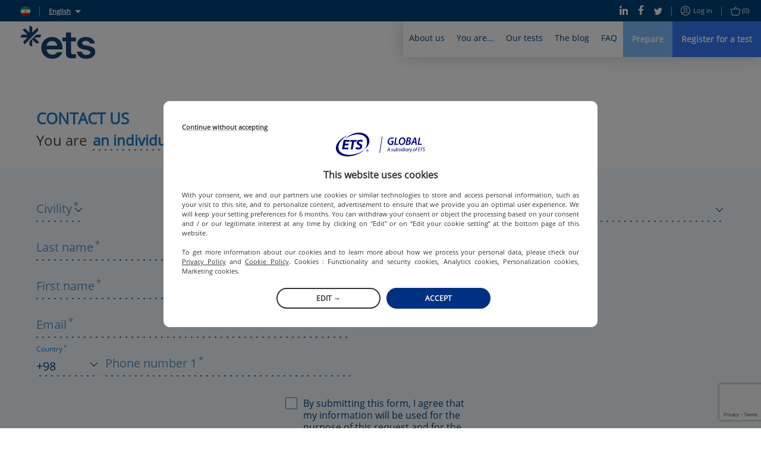

--- FILE ---
content_type: text/html; charset=utf-8
request_url: https://www.etsglobal.org/ir/en/contact/individual
body_size: 62932
content:
<!doctype html>
<html lang="en" data-reactroot=""><head><script>window.dataLayer = window.dataLayer || [];</script><style>.async-hide { opacity: 0 !important}</style><script>
                (function(a,s,y,n,c,h,i,d,e){s.className+=' '+y;h.start=1*new Date;
                  h.end=i=function(){s.className=s.className.replace(RegExp(' ?'+y),'')};
                  (a[n]=a[n]||[]).hide=h;setTimeout(function(){i();h.end=null},c);h.timeout=c;
                })(window,document.documentElement,'async-hide','dataLayer',4000,
                {'OPT-5ZVDXNB':true});</script><script src="https://www.googleoptimize.com/optimize.js?id=OPT-5ZVDXNB"></script><script>
                (function(w,d,s,l,i){w[l]=w[l]||[];w[l].push({'gtm.start':
                new Date().getTime(),event:'gtm.js'});var f=d.getElementsByTagName(s)[0],
                j=d.createElement(s),dl=l!='dataLayer'?'&l='+l:'';j.async=true;j.src=
                'https://www.googletagmanager.com/gtm.js?id='+i+dl;f.parentNode.insertBefore(j,f);
                })(window,document,'script','dataLayer','GTM-KSL2TDG');
              </script><script nomodule="" src="https://static.prod.etsgbv-work.com/b2c-website/static/js/polyfills.e851e709.js"></script><script>
                if ('serviceWorker' in navigator) {
                  // Use the window load event to keep the page load performant
                  window.addEventListener('load', function() {
                    navigator.serviceWorker.register('/service-worker.js');
                  });
                }
            </script><title data-rh="true">Are you an individual? Contact ETS Global ایران | ETS Global</title><meta data-rh="true" name="description" content="Contact our ETS Global Customer Service ایران via the online form available on our website."/><meta data-rh="true" property="fb:app_id" content="2289258807979515"/><meta data-rh="true" property="og:title" content="Are you an individual? Contact ETS Global ایران"/><meta data-rh="true" property="og:description" content="Contact our ETS Global Customer Service ایران via the online form available on our website."/><meta data-rh="true" property="og:type" content="website"/><meta data-rh="true" property="og:url" content="https://www.etsglobal.org/ir/en/contact/individual"/><meta data-rh="true" property="og:locale" content="en_IR"/><meta data-rh="true" property="og:image" content="https://static.prod.etsgbv-work.com/b2c-website/static/media/social_shared_image.6f449543.jpg"/><meta data-rh="true" property="og:image:width" content="350"/><meta data-rh="true" property="og:image:height" content="350"/><meta data-rh="true" property="og:video" content=""/><meta data-rh="true" name="twitter:card" content="summary_large_image"/><meta data-rh="true" name="twitter:site" content="@ETSGlobal"/><meta data-rh="true" name="twitter:creator" content="@ETSGlobal"/><meta charSet="utf-8"/><meta name="viewport" content="width=device-width, initial-scale=1, shrink-to-fit=no"/><meta name="theme-color" content="#ffffff"/><meta name="msapplication-TileColor" content="#ffffff"/><link crossorigin="anonymous" rel="preconnect" href="https://geoip.etsglobal.org"/><link crossorigin="anonymous" rel="preconnect" href="https://static.prod.etsgbv-work.com/b2c-website/"/><link crossorigin="anonymous" rel="preconnect" href="https://etswebsiteprod.cdn.prismic.io"/><link rel="dns-prefetch" href="https://gateway.etsglobal.org/graphql"/><link rel="dns-prefetch" href="https://storage.googleapis.com/etsglobal-prod-b2c-website-translations"/><link rel="dns-prefetch" href="https://s3-eu-west-1.amazonaws.com"/><link rel="manifest" href="/site.webmanifest"/><link data-chunk="pages-Contact" rel="preload" as="style" href="https://static.prod.etsgbv-work.com/b2c-website/static/css/pages-Login.4c629533.chunk.css"/><link data-chunk="components-Layout" rel="preload" as="style" href="https://static.prod.etsgbv-work.com/b2c-website/static/css/pages-Country.662f831c.chunk.css"/><link data-chunk="client" rel="preload" as="style" href="https://static.prod.etsgbv-work.com/b2c-website/static/css/client.08678bfb.chunk.css"/><link data-chunk="client" rel="preload" as="style" href="https://static.prod.etsgbv-work.com/b2c-website/static/css/dev.77ff172e.chunk.css"/><link data-chunk="client" rel="preload" as="script" href="https://static.prod.etsgbv-work.com/b2c-website/static/js/runtime~client.ee2778c6.js"/><link data-chunk="client" rel="preload" as="script" href="https://static.prod.etsgbv-work.com/b2c-website/static/js/dev.11ba6bd4.js"/><link data-chunk="client" rel="preload" as="script" href="https://static.prod.etsgbv-work.com/b2c-website/static/js/client.bc6a4a1d.js"/><link data-chunk="components-Layout" rel="preload" as="script" href="https://static.prod.etsgbv-work.com/b2c-website/static/js/pages-Country.7963d93c.chunk.js"/><link data-chunk="containers-GoogleRecaptchaV3" rel="preload" as="script" href="https://static.prod.etsgbv-work.com/b2c-website/static/js/containers-GoogleRecaptchaV3.2b1acee5.chunk.js"/><link data-chunk="pages-Contact" rel="preload" as="script" href="https://static.prod.etsgbv-work.com/b2c-website/static/js/pages-Login.cee6f40b.chunk.js"/><link data-chunk="client" rel="stylesheet" href="https://static.prod.etsgbv-work.com/b2c-website/static/css/dev.77ff172e.chunk.css"/><link data-chunk="client" rel="stylesheet" href="https://static.prod.etsgbv-work.com/b2c-website/static/css/client.08678bfb.chunk.css"/><link data-chunk="components-Layout" rel="stylesheet" href="https://static.prod.etsgbv-work.com/b2c-website/static/css/pages-Country.662f831c.chunk.css"/><link data-chunk="pages-Contact" rel="stylesheet" href="https://static.prod.etsgbv-work.com/b2c-website/static/css/pages-Login.4c629533.chunk.css"/><link rel="icon" href="/favicon.svg"/><link rel="icon" type="image/png" href="/favicon-48x48.png" sizes="48x48"/><link rel="icon" type="image/png" href="/favicon-96x96.png" sizes="96x96"/><link rel="mask-icon" href="/favicon.svg" color="#ffffff"/><link rel="apple-touch-icon" href="/apple-touch-icon.png"/><link rel="apple-touch-icon-precomposed" href="/apple-touch-icon-precomposed.png"/><link rel="apple-touch-icon" sizes="76x76" href="/apple-touch-icon-76x76.png"/><link rel="apple-touch-icon" sizes="114x114" href="/apple-touch-icon-114x114.png"/><link rel="apple-touch-icon" sizes="120x120" href="/apple-touch-icon-120x120.png"/><link rel="apple-touch-icon" sizes="144x144" href="/apple-touch-icon-144x144.png"/><link rel="apple-touch-icon" sizes="152x152" href="/apple-touch-icon-152x152.png"/><link rel="apple-touch-icon" sizes="180x180" href="/apple-touch-icon-180x180.png"/></head><body><noscript><iframe src="https://www.googletagmanager.com/ns.html?id=GTM-KSL2TDG" height="0" width="0" style="display:none;visibility:hidden"></iframe></noscript><div id="root"><div class="flash-messages"></div><header class="header"><a class="header__logo-wrapper" aria-label="link to homepage" hrefLang="en-ir" href="/ir/en"><svg version="1.1" xmlns="http://www.w3.org/2000/svg" x="0" y="0" viewBox="0 0 1000 445" class="logo header__logo" aria-label="ETS Global" role="img"><title>ETS Global</title><path class="logo__path logo__path--blue" d="M555.34 356.12c2.26 0 3.87 2.21 3.18 4.37-4.32 13.57-10.61 25.31-18.89 35.21-9.15 10.96-19.84 20.02-32.04 27.2-12.21 7.19-25.4 12.48-39.58 15.89-14.19 3.41-28.46 5.12-42.81 5.12-19.75 0-38.42-3.32-56.01-9.96-17.6-6.64-33.04-16.33-46.32-29.08-13.29-12.74-23.79-28.27-31.51-46.59-7.72-18.31-11.58-38.95-11.58-61.93 0-21.9 3.95-41.74 11.85-59.51 7.89-17.77 18.39-32.94 31.5-45.51 13.1-12.56 28.36-22.17 45.78-28.81 17.41-6.64 35.28-9.96 53.58-9.96 18.66 0 36.53 3.23 53.59 9.69 17.05 6.46 31.95 15.89 44.7 28.27 12.74 12.39 22.89 28 30.43 46.85s11.31 40.66 11.31 65.43v11.74a3.34 3.34 0 0 1-3.34 3.34H349.8c2.51 21.9 11.12 39.31 25.85 52.24 14.72 12.93 31.95 19.39 51.7 19.39 12.92 0 25.31-2.51 37.16-7.54 11.28-4.78 20.12-12.82 26.52-24.12.6-1.06 1.7-1.73 2.91-1.73h61.4zM421.42 206.4c-18.31 0-34.29 5.57-47.93 16.69-13.65 11.13-21.73 26.39-24.23 45.78h142.18c-1.44-18.66-8.62-33.74-21.54-45.24-12.93-11.48-29.09-17.23-48.48-17.23zM685.61 438.52c-23.7 0-42.54-4.93-56.55-14.81-14-9.87-21-30.07-21-60.59V211.79h-43.52a3.34 3.34 0 0 1-3.34-3.34v-46.1a3.34 3.34 0 0 1 3.34-3.34h43.52V94.49a3.34 3.34 0 0 1 3.34-3.34h61.72a3.34 3.34 0 0 1 3.34 3.34v64.52h61.29a3.34 3.34 0 0 1 3.34 3.34v46.1a3.34 3.34 0 0 1-3.34 3.34h-61.29v137.87c0 14.72 2.42 24.15 7.27 28.27 4.85 4.13 12.83 6.19 23.96 6.19h30.05a3.34 3.34 0 0 1 3.34 3.34v46.76c0 1.8-1.43 3.27-3.23 3.34-8.72.3-16.44.53-23.16.69-7.54.17-17.23.27-29.08.27zM880.98 444.44c-16.52 0-32.04-1.89-46.58-5.66-14.54-3.77-27.47-9.6-38.78-17.5-11.31-7.89-20.56-17.77-27.74-29.62-6.61-10.9-10.94-23.62-12.98-38.17-.28-2.02 1.26-3.84 3.3-3.84h58.62c1.55 0 2.92 1.07 3.25 2.59 2.86 13.42 9.7 23.41 20.51 29.99 11.49 7 25.31 10.5 41.47 10.5 13.28 0 25.22-2.6 35.81-7.81 10.59-5.2 15.89-13.37 15.89-24.51 0-10.05-4.76-17.59-14.27-22.62-9.52-5.02-23.43-9.15-41.74-12.39l-28-4.85c-28-4.66-50-13.64-65.97-26.93-15.98-13.28-23.96-30.7-23.96-52.24 0-14 2.96-26.57 8.89-37.7 5.92-11.12 14.09-20.46 24.5-28 10.41-7.54 22.53-13.37 36.35-17.5 13.82-4.12 28.63-6.19 44.43-6.19 15.08 0 29.53 1.89 43.35 5.66 13.82 3.77 25.93 9.42 36.35 16.96 10.41 7.54 19.12 16.7 26.12 27.47 6.34 9.75 10.54 20.83 12.61 33.23.34 2.05-1.21 3.93-3.29 3.93H931.4c-1.43 0-2.72-.9-3.16-2.26-3.42-10.72-9.76-18.86-18.99-24.4-9.88-5.92-22.17-8.89-36.89-8.89-13.29 0-24.51 2.88-33.66 8.62-9.15 5.75-13.73 13.29-13.73 22.62 0 8.98 3.95 15.62 11.85 19.93 7.89 4.31 19.74 7.72 35.55 10.23l28 4.85c30.51 5.39 54.75 14.63 72.7 27.74 17.95 13.11 26.93 31.69 26.93 55.74 0 14.73-3.32 27.74-9.96 39.04-6.65 11.31-15.35 20.83-26.12 28.54-10.77 7.73-23.43 13.56-37.97 17.5-14.54 3.96-29.54 5.94-44.97 5.94z"></path><path class="logo__path logo__path--blue" d="M56.48 250.54 238.92 68.1c.77-.88 1.05-2.1.68-3.22l-10.76-32.93c-.77-2.37-3.78-3.05-5.56-1.27l-64.54 64.54V19.57c0-1.26-.71-2.41-1.83-2.98L126.04.92c-2.22-1.13-4.83.51-4.83 3.03v91.27L67.72 41.73c-.89-.89-2.2-1.2-3.4-.81L31.4 51.67c-2.37.77-3.05 3.78-1.27 5.56l64.54 64.54H19.01c-1.26 0-2.41.71-2.98 1.83L.36 154.48c-1.13 2.22.51 4.83 3.03 4.83h91.27L41.17 212.8c-.89.89-1.2 2.2-.81 3.4l10.76 32.93c.74 2.28 3.57 2.98 5.36 1.41zM276.57 121.76h-63.38c-.89 0-1.73.35-2.36.98l-88.64 88.64c-.63.63-.98 1.47-.98 2.36v47.76c0 1.26.71 2.41 1.83 2.98l30.89 15.68c2.22 1.13 4.83-.51 4.83-3.03v-91.27l53.49 53.49c.89.89 2.2 1.2 3.4.81l32.93-10.76c2.37-.77 3.05-3.78 1.27-5.56l-64.54-64.54h75.65c1.26 0 2.41-.71 2.98-1.83l15.68-30.89c1.1-2.2-.53-4.82-3.05-4.82z"></path></svg></a><div class="header__mobile"><button class="header__mobile-burger" aria-label="Toggle menu"><div><span></span></div></button></div><div class="header__content"><div class="header__top"><div class="header__top-language"><div class="header__top-link"><a class="link" aria-label="select language: ir" data-cypress="header.change-country" hrefLang="en-ir" href="/ir/en/country"><div class="flag-wrapper"><span class="skeleton-item flag"></span></div></a></div><span class="header__top-separator"></span><div class="dropdown select-language"><button class="dropdown__button select-language__trigger" aria-label="English">English</button><div class="dropdown__content select-language__list"><a class="select-language__list-item" aria-label="English" hrefLang="en-ir" href="/ir/en/contact/individual">English</a></div></div></div><div class="header__top-links"><div class="header__top-links-share"><a target="_blank" rel="noopener" class="header__top-link" aria-label="Linkedin" hrefLang="x-default" href="https://www.linkedin.com/company/ets-global/"><svg xmlns="http://www.w3.org/2000/svg" xmlns:xlink="http://www.w3.org/1999/xlink" viewBox="0 0 19.7 20" class="icon icon--linkedin" aria-hidden="true"><path d="M.4 6.6h4.5V20H.4V6.6zM2.6 0C4 0 5.2 1.1 5.2 2.4c0 1.3-1.2 2.4-2.6 2.4C1.2 4.8 0 3.7 0 2.4 0 1.1 1.2 0 2.6 0zm4.6 6.7H11v1.8h.1c.5-1.1 1.8-2.2 3.8-2.2 4 0 4.8 2.8 4.8 6.4V20h-4v-6.5c0-1.6 0-3.5-2.1-3.5s-2.4 1.7-2.4 3.4V20h-4V6.7z"></path></svg></a><a target="_blank" rel="noopener" class="header__top-link" aria-label="Facebook" hrefLang="x-default" href="https://www.facebook.com/ETSEMEA"><svg xmlns="http://www.w3.org/2000/svg" xmlns:xlink="http://www.w3.org/1999/xlink" viewBox="0 0 12 22" class="icon icon--facebook" aria-hidden="true"><path d="M7.8 22V12h3.5l.5-3.9h-4V5.6c0-1.1.3-1.9 2-1.9H12V.2C11.6.1 10.3 0 8.8 0 5.7 0 3.5 1.8 3.5 5.2v2.9H0V12h3.5v10h4.3z"></path></svg></a><a target="_blank" rel="noopener" class="header__top-link" aria-label="Twitter" hrefLang="x-default" href="https://x.com/ETS_EMEA"><svg xmlns="http://www.w3.org/2000/svg" xmlns:xlink="http://www.w3.org/1999/xlink" viewBox="0 0 22 18" class="icon icon--twitter" aria-hidden="true"><path d="M22 2.1c-.8.4-1.7.6-2.6.7.9-.6 1.6-1.5 2-2.5-.9.5-1.9.9-2.9 1.1-.9-.9-2-1.4-3.3-1.4-2.5 0-4.5 2-4.5 4.5 0 .4 0 .7.1 1C7 5.3 3.7 3.5 1.5.8c-.4.7-.6 1.5-.6 2.3 0 1.5.7 2.9 2 3.8-.7 0-1.4-.2-2-.6v.1c0 2.2 1.5 4 3.6 4.5-.7.2-1.4.2-2 .1.6 1.8 2.3 3.1 4.2 3.2-1.9 1.4-4.3 2-6.7 1.8 2.1 1.3 4.5 2 6.9 2 8.3 0 12.8-6.9 12.8-12.9v-.6c.9-.7 1.7-1.5 2.3-2.4z"></path></svg></a></div><span class="header__top-separator"></span><div class="header__top-links-user"><a class="header__top-link" aria-label="Log in" data-cypress="main-login-link" rel="nofollow" hrefLang="en-ir" href="/ir/en/login?referrer=%2Fir%2Fen%2Fcontact%2Findividual"><svg xmlns="http://www.w3.org/2000/svg" xmlns:xlink="http://www.w3.org/1999/xlink" viewBox="0 0 16 16" class="icon icon--user" aria-label="user-icon-login" role="img"><path d="M8 0C3.6 0 0 3.6 0 8s3.6 8 8 8 8-3.6 8-8-3.6-8-8-8zm0 1c3.9 0 7 3.1 7 7 0 1.4-.4 2.8-1.2 3.9-.3-.2-.6-.3-1.1-.6-.1-.1-.3-.1-.5-.2-.4-.2-.8-.4-1.2-.5-.2-.1-.4-.2-.5-.2-.7-.3-1-.6-1-.9 0-.2 0-.3.2-.4 0-.1.3-.4.4-.5.4-.6.6-1.2.7-2.1C10.9 4.4 9.8 3 8 3 6.1 3 5 4.4 5.1 6.3c.1.9.3 1.5.7 2.1.1.2.3.5.4.6.1.2.2.3.2.4 0 .1-.2.3-.5.5-.2.2-.4.3-.6.4 0 0-1.1.5-1.7.8-.1.1-.3.1-.4.2-.5.2-.8.4-1.1.6C1.4 10.8 1 9.4 1 8c0-3.9 3.1-7 7-7zm0 14c-2.1 0-3.9-.9-5.2-2.3.2-.1.5-.3.9-.5.1-.1.2-.1.4-.2.6-.3 1.7-.8 1.7-.8s.1 0 .2-.1c.2-.1.3-.2.5-.3.5-.4.8-.9.8-1.4 0-.4-.1-.7-.3-1 0-.1-.3-.4-.4-.5-.3-.4-.4-.9-.5-1.6C6 4.9 6.7 4 8 4c1.2 0 1.9.9 1.8 2.3 0 .7-.2 1.2-.5 1.6-.1.1-.4.4-.4.6-.2.3-.3.6-.3 1 0 .8.6 1.3 1.6 1.8.1 0 .3.1.5.2.4.2.8.4 1.2.5.2.1.3.1.4.2.4.2.7.4.9.5C11.9 14.1 10.1 15 8 15z"></path></svg>Log in</a><span class="header__top-separator"></span><div class="header__top-link"><a class="" aria-label="purchase_basket_link" data-cypress="basket-is-empty" hrefLang="en-ir" href="/ir/en/purchase/summary"><svg xmlns="http://www.w3.org/2000/svg" xmlns:xlink="http://www.w3.org/1999/xlink" viewBox="0 0 17 15" class="icon icon--basket" aria-label="basket-icon" role="img"><path d="M15.5 3H11v-.5C11 1.1 9.9 0 8.5 0S6 1.1 6 2.5V3H1.5C.6 3-.1 3.7 0 4.6l1.7 8.6c0 .1 0 .1.1.2.3.8 1 1.5 1.7 1.5h10.2c.7-.1 1.4-.9 1.6-1.7L17 4.6c.1-.9-.6-1.6-1.5-1.6zM7 2.5C7 1.7 7.7 1 8.5 1s1.5.7 1.5 1.5V3H7v-.5zm7.3 10.6c-.1.5-.5.9-.8.9h-10c-.2 0-.6-.4-.7-.8v-.1L1 4.4c0-.2.1-.4.5-.4h14c.4 0 .5.2.5.5l-1.7 8.6z"></path></svg><span>(0)</span></a></div></div></div></div><div class="header__bottom"><nav class="menu"><div class="menu__box" style="max-width:100%"><div class="menu__item"><button class="menu__link" title="About us">About us</button><div class="menu__content menu__content-who"><div class="container"><div class="menu__content-left"><blockquote class="quote quote--no-mobile">ETS Global is committed to providing public and private organisations with fair and valid assessment solutions that support them in selecting and developing human skills.</blockquote><p class="menu__content-left-no-mobile">Jérémie Rossignol, ETS Global&#x27;s Managing Director</p><ul class="menu__content-links menu__content--double"><li class=""><a class="link" aria-label="The Company" hrefLang="en-ir" href="/ir/en/content/the-company"><svg xmlns="http://www.w3.org/2000/svg" xmlns:xlink="http://www.w3.org/1999/xlink" viewBox="0 0 16 8" class="icon icon--arrow" aria-label="arrow-icon" role="img"><path d="M15.5 4.5a.5.5 0 0 0 0-1H.5a.5.5 0 1 0 0 1h15z"></path><path d="M15.146 4.354a.5.5 0 1 0 .708-.708l-3.5-3.5a.5.5 0 1 0-.708.708l3.5 3.5z"></path><path d="M15.854 4.354a.5.5 0 0 0-.708-.708l-3.5 3.5a.5.5 0 1 0 .708.708l3.5-3.5z"></path></svg>The Company</a></li><li class=""><a class="link" aria-label="Our Executive Team" hrefLang="en-ir" href="/ir/en/content/executive-team"><svg xmlns="http://www.w3.org/2000/svg" xmlns:xlink="http://www.w3.org/1999/xlink" viewBox="0 0 16 8" class="icon icon--arrow" aria-label="arrow-icon" role="img"><path d="M15.5 4.5a.5.5 0 0 0 0-1H.5a.5.5 0 1 0 0 1h15z"></path><path d="M15.146 4.354a.5.5 0 1 0 .708-.708l-3.5-3.5a.5.5 0 1 0-.708.708l3.5 3.5z"></path><path d="M15.854 4.354a.5.5 0 0 0-.708-.708l-3.5 3.5a.5.5 0 1 0 .708.708l3.5-3.5z"></path></svg>Our Executive Team</a></li><li class=""><a class="link" aria-label="ETS Research Center" hrefLang="en-ir" href="/ir/en/content/ets-research-centre"><svg xmlns="http://www.w3.org/2000/svg" xmlns:xlink="http://www.w3.org/1999/xlink" viewBox="0 0 16 8" class="icon icon--arrow" aria-label="arrow-icon" role="img"><path d="M15.5 4.5a.5.5 0 0 0 0-1H.5a.5.5 0 1 0 0 1h15z"></path><path d="M15.146 4.354a.5.5 0 1 0 .708-.708l-3.5-3.5a.5.5 0 1 0-.708.708l3.5 3.5z"></path><path d="M15.854 4.354a.5.5 0 0 0-.708-.708l-3.5 3.5a.5.5 0 1 0 .708.708l3.5-3.5z"></path></svg>ETS Research Center</a></li><li class=""><a class="link" aria-label="Join our team" hrefLang="en-ir" href="/ir/en/content/careers"><svg xmlns="http://www.w3.org/2000/svg" xmlns:xlink="http://www.w3.org/1999/xlink" viewBox="0 0 16 8" class="icon icon--arrow" aria-label="arrow-icon" role="img"><path d="M15.5 4.5a.5.5 0 0 0 0-1H.5a.5.5 0 1 0 0 1h15z"></path><path d="M15.146 4.354a.5.5 0 1 0 .708-.708l-3.5-3.5a.5.5 0 1 0-.708.708l3.5 3.5z"></path><path d="M15.854 4.354a.5.5 0 0 0-.708-.708l-3.5 3.5a.5.5 0 1 0 .708.708l3.5-3.5z"></path></svg>Join our team</a></li><li class=""><a class="link" aria-label="CEFR" hrefLang="en-ir" href="/ir/en/content/common-european-framework-reference-languages"><svg xmlns="http://www.w3.org/2000/svg" xmlns:xlink="http://www.w3.org/1999/xlink" viewBox="0 0 16 8" class="icon icon--arrow" aria-label="arrow-icon" role="img"><path d="M15.5 4.5a.5.5 0 0 0 0-1H.5a.5.5 0 1 0 0 1h15z"></path><path d="M15.146 4.354a.5.5 0 1 0 .708-.708l-3.5-3.5a.5.5 0 1 0-.708.708l3.5 3.5z"></path><path d="M15.854 4.354a.5.5 0 0 0-.708-.708l-3.5 3.5a.5.5 0 1 0 .708.708l3.5-3.5z"></path></svg>CEFR</a></li><li class=""><a class="link" aria-label="Mission Equity" hrefLang="en-ir" href="/ir/en/content/mission-handicap"><svg xmlns="http://www.w3.org/2000/svg" xmlns:xlink="http://www.w3.org/1999/xlink" viewBox="0 0 16 8" class="icon icon--arrow" aria-label="arrow-icon" role="img"><path d="M15.5 4.5a.5.5 0 0 0 0-1H.5a.5.5 0 1 0 0 1h15z"></path><path d="M15.146 4.354a.5.5 0 1 0 .708-.708l-3.5-3.5a.5.5 0 1 0-.708.708l3.5 3.5z"></path><path d="M15.854 4.354a.5.5 0 0 0-.708-.708l-3.5 3.5a.5.5 0 1 0 .708.708l3.5-3.5z"></path></svg>Mission Equity</a></li></ul></div><div class="menu__content-right menu__content-right--no-mobile"><div class="editorial-content-item"><a class="editorial-content-item__picture" aria-label="More score reports go paperless" hrefLang="en-ir" href="/ir/en/blog/news/more-score-reports-go-paperless"><div class="editorial-content-item__picture-inner-wrapper"><span class="skeleton-item editorial-content-item__picture-inner skeleton-item--blue" style="width:100%"></span></div></a><p class="editorial-content-item__category">News</p><p class="editorial-content-item__title"><a aria-label="More score reports go paperless" hrefLang="en-ir" href="/ir/en/blog/news/more-score-reports-go-paperless">More score reports go paperless</a></p><time class="editorial-content-item__date">22 Oct</time></div><a class="link" aria-label="All news" hrefLang="en-ir" href="/ir/en/blog"><svg xmlns="http://www.w3.org/2000/svg" xmlns:xlink="http://www.w3.org/1999/xlink" viewBox="0 0 16 8" class="icon icon--arrow" aria-label="arrow-icon" role="img"><path d="M15.5 4.5a.5.5 0 0 0 0-1H.5a.5.5 0 1 0 0 1h15z"></path><path d="M15.146 4.354a.5.5 0 1 0 .708-.708l-3.5-3.5a.5.5 0 1 0-.708.708l3.5 3.5z"></path><path d="M15.854 4.354a.5.5 0 0 0-.708-.708l-3.5 3.5a.5.5 0 1 0 .708.708l3.5-3.5z"></path></svg>All news</a></div></div></div></div><div class="menu__item"><button class="menu__link" title="You are...">You are...</button><div class="menu__content menu__content-you"><div class="container"><div class="menu__content-left menu__content--double"><div><a class="link" aria-label="a student" hrefLang="en-ir" href="/ir/en/profile/students"><p class="menu__content-title">a student</p></a><ul class="menu__content-links"><li class=""><a class="link" aria-label="How to prepare for your test?" hrefLang="en-ir" href="/ir/en/blog/news/official-test-preparation-materials"><svg xmlns="http://www.w3.org/2000/svg" xmlns:xlink="http://www.w3.org/1999/xlink" viewBox="0 0 16 8" class="icon icon--arrow" aria-label="arrow-icon" role="img"><path d="M15.5 4.5a.5.5 0 0 0 0-1H.5a.5.5 0 1 0 0 1h15z"></path><path d="M15.146 4.354a.5.5 0 1 0 .708-.708l-3.5-3.5a.5.5 0 1 0-.708.708l3.5 3.5z"></path><path d="M15.854 4.354a.5.5 0 0 0-.708-.708l-3.5 3.5a.5.5 0 1 0 .708.708l3.5-3.5z"></path></svg>How to prepare for your test?</a></li></ul></div><div><a class="link" aria-label="an employee or a job seeker" hrefLang="en-ir" href="/ir/en/profile/employees-job-seekers"><p class="menu__content-title">an employee or a job seeker</p></a><ul class="menu__content-links"><li class=""><a class="link" aria-label="Difference between Institutional and Public Programmes" hrefLang="en-ir" href="/ir/en/content/institutional-and-public-programmes-emea"><svg xmlns="http://www.w3.org/2000/svg" xmlns:xlink="http://www.w3.org/1999/xlink" viewBox="0 0 16 8" class="icon icon--arrow" aria-label="arrow-icon" role="img"><path d="M15.5 4.5a.5.5 0 0 0 0-1H.5a.5.5 0 1 0 0 1h15z"></path><path d="M15.146 4.354a.5.5 0 1 0 .708-.708l-3.5-3.5a.5.5 0 1 0-.708.708l3.5 3.5z"></path><path d="M15.854 4.354a.5.5 0 0 0-.708-.708l-3.5 3.5a.5.5 0 1 0 .708.708l3.5-3.5z"></path></svg>Difference between Institutional and Public Programmes</a></li><li class=""><a class="link" aria-label="Understanding the CEFR" hrefLang="en-ir" href="/ir/en/content/common-european-framework-reference-languages"><svg xmlns="http://www.w3.org/2000/svg" xmlns:xlink="http://www.w3.org/1999/xlink" viewBox="0 0 16 8" class="icon icon--arrow" aria-label="arrow-icon" role="img"><path d="M15.5 4.5a.5.5 0 0 0 0-1H.5a.5.5 0 1 0 0 1h15z"></path><path d="M15.146 4.354a.5.5 0 1 0 .708-.708l-3.5-3.5a.5.5 0 1 0-.708.708l3.5 3.5z"></path><path d="M15.854 4.354a.5.5 0 0 0-.708-.708l-3.5 3.5a.5.5 0 1 0 .708.708l3.5-3.5z"></path></svg>Understanding the CEFR</a></li></ul></div><div><a class="link" aria-label="a potential partner" hrefLang="en-ir" href="/ir/en/profile/potential-partner"><p class="menu__content-title">a potential partner</p></a><ul class="menu__content-links"><li class=""><a class="link" aria-label="Language school" hrefLang="en-ir" href="/ir/en/profile/language-schools"><svg xmlns="http://www.w3.org/2000/svg" xmlns:xlink="http://www.w3.org/1999/xlink" viewBox="0 0 16 8" class="icon icon--arrow" aria-label="arrow-icon" role="img"><path d="M15.5 4.5a.5.5 0 0 0 0-1H.5a.5.5 0 1 0 0 1h15z"></path><path d="M15.146 4.354a.5.5 0 1 0 .708-.708l-3.5-3.5a.5.5 0 1 0-.708.708l3.5 3.5z"></path><path d="M15.854 4.354a.5.5 0 0 0-.708-.708l-3.5 3.5a.5.5 0 1 0 .708.708l3.5-3.5z"></path></svg>Language school</a></li><li class=""><a class="link" aria-label="Academic institution" hrefLang="en-ir" href="/ir/en/profile/academic-institutions"><svg xmlns="http://www.w3.org/2000/svg" xmlns:xlink="http://www.w3.org/1999/xlink" viewBox="0 0 16 8" class="icon icon--arrow" aria-label="arrow-icon" role="img"><path d="M15.5 4.5a.5.5 0 0 0 0-1H.5a.5.5 0 1 0 0 1h15z"></path><path d="M15.146 4.354a.5.5 0 1 0 .708-.708l-3.5-3.5a.5.5 0 1 0-.708.708l3.5 3.5z"></path><path d="M15.854 4.354a.5.5 0 0 0-.708-.708l-3.5 3.5a.5.5 0 1 0 .708.708l3.5-3.5z"></path></svg>Academic institution</a></li><li class=""><a class="link" aria-label="Company" hrefLang="en-ir" href="/ir/en/profile/companies"><svg xmlns="http://www.w3.org/2000/svg" xmlns:xlink="http://www.w3.org/1999/xlink" viewBox="0 0 16 8" class="icon icon--arrow" aria-label="arrow-icon" role="img"><path d="M15.5 4.5a.5.5 0 0 0 0-1H.5a.5.5 0 1 0 0 1h15z"></path><path d="M15.146 4.354a.5.5 0 1 0 .708-.708l-3.5-3.5a.5.5 0 1 0-.708.708l3.5 3.5z"></path><path d="M15.854 4.354a.5.5 0 0 0-.708-.708l-3.5 3.5a.5.5 0 1 0 .708.708l3.5-3.5z"></path></svg>Company</a></li></ul></div></div><div class="menu__content-right menu__content-right--no-mobile"><div class="testimony testimony--push"><blockquote class="testimony__blockquote"><p class="quote">I am looking for a job abroad, I want to boost my resume with a TOEIC test score</p><footer class="testimony__author">Anonymous, Jobseeker</footer></blockquote><div class="testimony__picture-wrapper"><span class="skeleton-item testimony__picture"></span></div></div></div></div></div></div><div class="menu__item"><button class="menu__link" title="Our tests">Our tests</button><div class="menu__content menu__content-tests"><div class="container"><div class="menu__content-left  menu__content--double"><div><a class="link" aria-label="TOEIC® tests" hrefLang="en-ir" href="/ir/en/programme/toeic-tests"><p class="menu__content-title">TOEIC® tests</p></a><ul class="menu__content-links"><li class=""><a class="link" aria-label="TOEIC 4-Skills Tests" hrefLang="en-ir" href="/ir/en/test-type-family/toeic-4-skills-tests"><svg xmlns="http://www.w3.org/2000/svg" xmlns:xlink="http://www.w3.org/1999/xlink" viewBox="0 0 16 8" class="icon icon--arrow" aria-label="arrow-icon" role="img"><path d="M15.5 4.5a.5.5 0 0 0 0-1H.5a.5.5 0 1 0 0 1h15z"></path><path d="M15.146 4.354a.5.5 0 1 0 .708-.708l-3.5-3.5a.5.5 0 1 0-.708.708l3.5 3.5z"></path><path d="M15.854 4.354a.5.5 0 0 0-.708-.708l-3.5 3.5a.5.5 0 1 0 .708.708l3.5-3.5z"></path></svg>TOEIC 4-Skills Tests</a></li><li class=""><a class="link" aria-label="TOEIC Listening and Reading test" hrefLang="en-ir" href="/ir/en/test-type-family/toeic-listening-and-reading-test"><svg xmlns="http://www.w3.org/2000/svg" xmlns:xlink="http://www.w3.org/1999/xlink" viewBox="0 0 16 8" class="icon icon--arrow" aria-label="arrow-icon" role="img"><path d="M15.5 4.5a.5.5 0 0 0 0-1H.5a.5.5 0 1 0 0 1h15z"></path><path d="M15.146 4.354a.5.5 0 1 0 .708-.708l-3.5-3.5a.5.5 0 1 0-.708.708l3.5 3.5z"></path><path d="M15.854 4.354a.5.5 0 0 0-.708-.708l-3.5 3.5a.5.5 0 1 0 .708.708l3.5-3.5z"></path></svg>TOEIC Listening and Reading test</a></li><li class=""><a class="link" aria-label="TOEIC Speaking and Writing tests" hrefLang="en-ir" href="/ir/en/test-type-family/toeic-speaking-and-writing-tests"><svg xmlns="http://www.w3.org/2000/svg" xmlns:xlink="http://www.w3.org/1999/xlink" viewBox="0 0 16 8" class="icon icon--arrow" aria-label="arrow-icon" role="img"><path d="M15.5 4.5a.5.5 0 0 0 0-1H.5a.5.5 0 1 0 0 1h15z"></path><path d="M15.146 4.354a.5.5 0 1 0 .708-.708l-3.5-3.5a.5.5 0 1 0-.708.708l3.5 3.5z"></path><path d="M15.854 4.354a.5.5 0 0 0-.708-.708l-3.5 3.5a.5.5 0 1 0 .708.708l3.5-3.5z"></path></svg>TOEIC Speaking and Writing tests</a></li><li class=""><a class="link" aria-label="TOEIC Bridge test" hrefLang="en-ir" href="/ir/en/test-type-family/toeic-bridge-test"><svg xmlns="http://www.w3.org/2000/svg" xmlns:xlink="http://www.w3.org/1999/xlink" viewBox="0 0 16 8" class="icon icon--arrow" aria-label="arrow-icon" role="img"><path d="M15.5 4.5a.5.5 0 0 0 0-1H.5a.5.5 0 1 0 0 1h15z"></path><path d="M15.146 4.354a.5.5 0 1 0 .708-.708l-3.5-3.5a.5.5 0 1 0-.708.708l3.5 3.5z"></path><path d="M15.854 4.354a.5.5 0 0 0-.708-.708l-3.5 3.5a.5.5 0 1 0 .708.708l3.5-3.5z"></path></svg>TOEIC Bridge test</a></li></ul></div><div><a class="link" aria-label="TOEFL® tests" hrefLang="en-ir" href="/ir/en/programme/toefl-tests"><p class="menu__content-title">TOEFL® tests</p></a><ul class="menu__content-links"><li class=""><a class="link" aria-label="TOEFL iBT test" hrefLang="en-ir" href="/ir/en/test-type-family/toefl-ibt-test"><svg xmlns="http://www.w3.org/2000/svg" xmlns:xlink="http://www.w3.org/1999/xlink" viewBox="0 0 16 8" class="icon icon--arrow" aria-label="arrow-icon" role="img"><path d="M15.5 4.5a.5.5 0 0 0 0-1H.5a.5.5 0 1 0 0 1h15z"></path><path d="M15.146 4.354a.5.5 0 1 0 .708-.708l-3.5-3.5a.5.5 0 1 0-.708.708l3.5 3.5z"></path><path d="M15.854 4.354a.5.5 0 0 0-.708-.708l-3.5 3.5a.5.5 0 1 0 .708.708l3.5-3.5z"></path></svg>TOEFL iBT test</a></li><li class=""><a class="link" aria-label="TOEFL ITP tests" hrefLang="en-ir" href="/ir/en/test-type-family/toefl-itp-tests"><svg xmlns="http://www.w3.org/2000/svg" xmlns:xlink="http://www.w3.org/1999/xlink" viewBox="0 0 16 8" class="icon icon--arrow" aria-label="arrow-icon" role="img"><path d="M15.5 4.5a.5.5 0 0 0 0-1H.5a.5.5 0 1 0 0 1h15z"></path><path d="M15.146 4.354a.5.5 0 1 0 .708-.708l-3.5-3.5a.5.5 0 1 0-.708.708l3.5 3.5z"></path><path d="M15.854 4.354a.5.5 0 0 0-.708-.708l-3.5 3.5a.5.5 0 1 0 .708.708l3.5-3.5z"></path></svg>TOEFL ITP tests</a></li><li class=""><a class="link" aria-label="TOEFL Young Students Series tests" hrefLang="en-ir" href="/ir/en/programme/toefl-young-students-series-tests"><svg xmlns="http://www.w3.org/2000/svg" xmlns:xlink="http://www.w3.org/1999/xlink" viewBox="0 0 16 8" class="icon icon--arrow" aria-label="arrow-icon" role="img"><path d="M15.5 4.5a.5.5 0 0 0 0-1H.5a.5.5 0 1 0 0 1h15z"></path><path d="M15.146 4.354a.5.5 0 1 0 .708-.708l-3.5-3.5a.5.5 0 1 0-.708.708l3.5 3.5z"></path><path d="M15.854 4.354a.5.5 0 0 0-.708-.708l-3.5 3.5a.5.5 0 1 0 .708.708l3.5-3.5z"></path></svg>TOEFL Young Students Series tests</a></li><li class=""><a class="link" aria-label="TOEFL Essentials test" hrefLang="en-ir" href="/ir/en/test-type-family/the-toefl-essentials-test"><svg xmlns="http://www.w3.org/2000/svg" xmlns:xlink="http://www.w3.org/1999/xlink" viewBox="0 0 16 8" class="icon icon--arrow" aria-label="arrow-icon" role="img"><path d="M15.5 4.5a.5.5 0 0 0 0-1H.5a.5.5 0 1 0 0 1h15z"></path><path d="M15.146 4.354a.5.5 0 1 0 .708-.708l-3.5-3.5a.5.5 0 1 0-.708.708l3.5 3.5z"></path><path d="M15.854 4.354a.5.5 0 0 0-.708-.708l-3.5 3.5a.5.5 0 1 0 .708.708l3.5-3.5z"></path></svg>TOEFL Essentials test</a></li></ul></div><div><a class="link" aria-label="ETS’ Portfolio" hrefLang="en-ir" href="/ir/en/programme/ets-assessments-portfolio"><p class="menu__content-title">ETS’ Portfolio</p></a><ul class="menu__content-links"><li class=""><a class="link" aria-label="GRE® General test" hrefLang="en-ir" href="/ir/en/test-type-family/gre-general-test"><svg xmlns="http://www.w3.org/2000/svg" xmlns:xlink="http://www.w3.org/1999/xlink" viewBox="0 0 16 8" class="icon icon--arrow" aria-label="arrow-icon" role="img"><path d="M15.5 4.5a.5.5 0 0 0 0-1H.5a.5.5 0 1 0 0 1h15z"></path><path d="M15.146 4.354a.5.5 0 1 0 .708-.708l-3.5-3.5a.5.5 0 1 0-.708.708l3.5 3.5z"></path><path d="M15.854 4.354a.5.5 0 0 0-.708-.708l-3.5 3.5a.5.5 0 1 0 .708.708l3.5-3.5z"></path></svg>GRE® General test</a></li></ul></div><div><a class="link" aria-label="Pipplet" hrefLang="en-ir" href="/ir/en/test-type-family/pipplet-test"><p class="menu__content-title">Pipplet</p></a><ul class="menu__content-links"><li class=""><a class="link" aria-label="Pipplet test" hrefLang="en-ir" href="/ir/en/test-type-family/pipplet-test"><svg xmlns="http://www.w3.org/2000/svg" xmlns:xlink="http://www.w3.org/1999/xlink" viewBox="0 0 16 8" class="icon icon--arrow" aria-label="arrow-icon" role="img"><path d="M15.5 4.5a.5.5 0 0 0 0-1H.5a.5.5 0 1 0 0 1h15z"></path><path d="M15.146 4.354a.5.5 0 1 0 .708-.708l-3.5-3.5a.5.5 0 1 0-.708.708l3.5 3.5z"></path><path d="M15.854 4.354a.5.5 0 0 0-.708-.708l-3.5 3.5a.5.5 0 1 0 .708.708l3.5-3.5z"></path></svg>Pipplet test</a></li></ul></div><div><a class="link" aria-label="Skill Building" hrefLang="en-ir" href="/ir/en/programme/english-skills-building-tools"><p class="menu__content-title">Skill Building</p></a><ul class="menu__content-links"><li class=""><a class="link" aria-label="English Discoveries" hrefLang="en-ir" href="/ir/en/test-type-family/english-discoveries"><svg xmlns="http://www.w3.org/2000/svg" xmlns:xlink="http://www.w3.org/1999/xlink" viewBox="0 0 16 8" class="icon icon--arrow" aria-label="arrow-icon" role="img"><path d="M15.5 4.5a.5.5 0 0 0 0-1H.5a.5.5 0 1 0 0 1h15z"></path><path d="M15.146 4.354a.5.5 0 1 0 .708-.708l-3.5-3.5a.5.5 0 1 0-.708.708l3.5 3.5z"></path><path d="M15.854 4.354a.5.5 0 0 0-.708-.708l-3.5 3.5a.5.5 0 1 0 .708.708l3.5-3.5z"></path></svg>English Discoveries</a></li><li class=""><a class="link" aria-label="TOEFL Young Students Series English Learning Center" hrefLang="en-ir" href="/ir/en/test-type-family/toefl-yss-english-learning-center"><svg xmlns="http://www.w3.org/2000/svg" xmlns:xlink="http://www.w3.org/1999/xlink" viewBox="0 0 16 8" class="icon icon--arrow" aria-label="arrow-icon" role="img"><path d="M15.5 4.5a.5.5 0 0 0 0-1H.5a.5.5 0 1 0 0 1h15z"></path><path d="M15.146 4.354a.5.5 0 1 0 .708-.708l-3.5-3.5a.5.5 0 1 0-.708.708l3.5 3.5z"></path><path d="M15.854 4.354a.5.5 0 0 0-.708-.708l-3.5 3.5a.5.5 0 1 0 .708.708l3.5-3.5z"></path></svg>TOEFL Young Students Series English Learning Center</a></li></ul></div></div><div class="menu__content-right menu__content-right--no-mobile"><div class="editorial-content-item"><a class="editorial-content-item__picture" aria-label="Adaptive TOEIC test: a new offer for professionals" hrefLang="en-ir" href="/ir/en/blog/news/adaptative-toeic-test"><div class="editorial-content-item__picture-inner-wrapper"><span class="skeleton-item editorial-content-item__picture-inner skeleton-item--blue" style="width:100%"></span></div></a><p class="editorial-content-item__category">News</p><p class="editorial-content-item__title"><a aria-label="Adaptive TOEIC test: a new offer for professionals" hrefLang="en-ir" href="/ir/en/blog/news/adaptative-toeic-test">Adaptive TOEIC test: a new offer for professionals</a></p><time class="editorial-content-item__date">18 Aug</time></div></div></div></div></div><div class="menu__item"><a class="menu__link" aria-label="The blog" hrefLang="en-ir" href="/ir/en/blog">The blog</a></div><div class="menu__item"><a class="menu__link" aria-label="FAQ" hrefLang="en-ir" href="/ir/en/help-center/">FAQ</a></div></div><div class="menu__item menu__expand"><button class="menu__expand-burger"><span></span></button></div><div class="menu__item menu__ctas"><a class="menu__cta menu__cta--light" aria-label="Prepare" data-cypress="prepare-button" hrefLang="en-ir" href="/ir/en/preparation-tools">Prepare</a><a class="menu__cta" aria-label="Register for a test" data-cypress="take-test-button" hrefLang="en-ir" href="/ir/en/session/search">Register for a test</a></div></nav></div></div></header><main class="main"><header class="contact-form__header"><section class="container container--padding"><div class="contact-form__header-inner"><div class="contact-form__header-column"><h1 class="small-title">Contact us</h1><div class="contact-form__identity"><label for="identities" class="contact-form__identity-label">You are</label><div class="select"><select id="identities" class="select__element"><option selected="" value="individual">an individual</option><option value="organisation">a professional</option></select></div></div></div></div></section></header><main class="contact-form__main"><section class="container container--padding"><form class="contact-form"><div class="contact-form__main-inner"><div class="contact-form__main-column"><div class="field-wrapper field-wrapper--limited"><div class="field-wrapper__wrapper"><div class="select"><select id="civility" name="civility" autoComplete="contact honorific-prefix" class="select__element"><option selected="" value=""></option><option value="10">Mr</option><option value="20">Mrs.</option><option value="30">Ms.</option><option value="40">Dr.</option><option value="50">Pr</option></select></div></div><label for="civility" class="field-wrapper__label label-required">Civility</label></div><div class="field-wrapper"><div class="field-wrapper__wrapper"><input id="lastName" name="lastName" value="" autoComplete="contact family-name" class="input input--dotted"/></div><label for="lastName" class="field-wrapper__label label-required">Last name</label></div><div class="field-wrapper"><div class="field-wrapper__wrapper"><input id="firstName" name="firstName" value="" autoComplete="contact given-name" class="input input--dotted"/></div><label for="firstName" class="field-wrapper__label label-required">First name</label></div><div class="field-wrapper"><div class="field-wrapper__wrapper"><input type="email" id="email" name="email" value="" autoComplete="contact email" class="input input--dotted"/></div><label for="email" class="field-wrapper__label label-required">Email</label></div><div class="candidate-infos__phone"><div class="field-wrapper field-wrapper--has-value"><div class="field-wrapper__wrapper"><div class="select"><select class="select__element" name="country-phone" autoComplete="tel tel-country-code"><option value="1">+1</option><option value="7">+7</option><option value="20">+20</option><option value="27">+27</option><option value="30">+30</option><option value="31">+31</option><option value="32">+32</option><option value="33">+33</option><option value="34">+34</option><option value="36">+36</option><option value="39">+39</option><option value="40">+40</option><option value="41">+41</option><option value="43">+43</option><option value="44">+44</option><option value="45">+45</option><option value="46">+46</option><option value="47">+47</option><option value="48">+48</option><option value="49">+49</option><option value="51">+51</option><option value="52">+52</option><option value="53">+53</option><option value="54">+54</option><option value="55">+55</option><option value="56">+56</option><option value="57">+57</option><option value="58">+58</option><option value="60">+60</option><option value="61">+61</option><option value="62">+62</option><option value="63">+63</option><option value="64">+64</option><option value="65">+65</option><option value="66">+66</option><option value="81">+81</option><option value="82">+82</option><option value="84">+84</option><option value="86">+86</option><option value="90">+90</option><option value="91">+91</option><option value="92">+92</option><option value="93">+93</option><option value="94">+94</option><option value="95">+95</option><option selected="" value="98">+98</option><option value="211">+211</option><option value="212">+212</option><option value="213">+213</option><option value="216">+216</option><option value="218">+218</option><option value="220">+220</option><option value="221">+221</option><option value="222">+222</option><option value="223">+223</option><option value="224">+224</option><option value="225">+225</option><option value="226">+226</option><option value="227">+227</option><option value="228">+228</option><option value="229">+229</option><option value="230">+230</option><option value="231">+231</option><option value="232">+232</option><option value="233">+233</option><option value="234">+234</option><option value="235">+235</option><option value="236">+236</option><option value="237">+237</option><option value="238">+238</option><option value="239">+239</option><option value="240">+240</option><option value="241">+241</option><option value="242">+242</option><option value="243">+243</option><option value="244">+244</option><option value="245">+245</option><option value="246">+246</option><option value="247">+247</option><option value="248">+248</option><option value="249">+249</option><option value="250">+250</option><option value="251">+251</option><option value="252">+252</option><option value="253">+253</option><option value="254">+254</option><option value="255">+255</option><option value="256">+256</option><option value="257">+257</option><option value="258">+258</option><option value="260">+260</option><option value="261">+261</option><option value="262">+262</option><option value="263">+263</option><option value="264">+264</option><option value="265">+265</option><option value="266">+266</option><option value="267">+267</option><option value="268">+268</option><option value="269">+269</option><option value="290">+290</option><option value="291">+291</option><option value="297">+297</option><option value="298">+298</option><option value="299">+299</option><option value="350">+350</option><option value="351">+351</option><option value="352">+352</option><option value="353">+353</option><option value="354">+354</option><option value="355">+355</option><option value="356">+356</option><option value="357">+357</option><option value="358">+358</option><option value="359">+359</option><option value="370">+370</option><option value="371">+371</option><option value="372">+372</option><option value="373">+373</option><option value="374">+374</option><option value="375">+375</option><option value="376">+376</option><option value="377">+377</option><option value="378">+378</option><option value="380">+380</option><option value="381">+381</option><option value="382">+382</option><option value="383">+383</option><option value="385">+385</option><option value="386">+386</option><option value="387">+387</option><option value="389">+389</option><option value="420">+420</option><option value="421">+421</option><option value="423">+423</option><option value="500">+500</option><option value="501">+501</option><option value="502">+502</option><option value="503">+503</option><option value="504">+504</option><option value="505">+505</option><option value="506">+506</option><option value="507">+507</option><option value="508">+508</option><option value="509">+509</option><option value="590">+590</option><option value="591">+591</option><option value="592">+592</option><option value="593">+593</option><option value="594">+594</option><option value="595">+595</option><option value="596">+596</option><option value="597">+597</option><option value="598">+598</option><option value="599">+599</option><option value="670">+670</option><option value="672">+672</option><option value="673">+673</option><option value="674">+674</option><option value="675">+675</option><option value="676">+676</option><option value="677">+677</option><option value="678">+678</option><option value="679">+679</option><option value="680">+680</option><option value="681">+681</option><option value="682">+682</option><option value="683">+683</option><option value="685">+685</option><option value="686">+686</option><option value="687">+687</option><option value="688">+688</option><option value="689">+689</option><option value="690">+690</option><option value="691">+691</option><option value="692">+692</option><option value="850">+850</option><option value="852">+852</option><option value="853">+853</option><option value="855">+855</option><option value="856">+856</option><option value="880">+880</option><option value="886">+886</option><option value="960">+960</option><option value="961">+961</option><option value="962">+962</option><option value="963">+963</option><option value="964">+964</option><option value="965">+965</option><option value="966">+966</option><option value="967">+967</option><option value="968">+968</option><option value="970">+970</option><option value="971">+971</option><option value="972">+972</option><option value="973">+973</option><option value="974">+974</option><option value="975">+975</option><option value="976">+976</option><option value="977">+977</option><option value="992">+992</option><option value="993">+993</option><option value="994">+994</option><option value="995">+995</option><option value="996">+996</option><option value="998">+998</option></select></div></div><label for="country-phone" class="field-wrapper__label label-required">Country</label></div><div class="field-wrapper"><div class="field-wrapper__wrapper"><input type="tel" class="input input--dotted field--dotted" name="phone-phone" value="" autoComplete="tel tel-national"/></div><label for="phone-phone" class="field-wrapper__label label-required">Phone number 1</label></div></div></div><div class="contact-form__main-column"><div class="field-wrapper"><div class="field-wrapper__wrapper"><div class="select"><select id="subjectQuestion" name="subjectQuestion" autoComplete="contact subjectQuestion" class="select__element"><option selected="" value=""></option><option value="001">Preparation / Practice for the test</option><option value="002">Difficulty to register</option><option value="003">Use my CPF (Only for France)</option><option value="004">Candidate with disabilities</option><option value="005">Take the test remotely</option><option value="006">Modify / cancel my registration</option><option value="007">More information about my score</option><option value="008">Other request</option></select></div></div><label for="subjectQuestion" class="field-wrapper__label label-required">Subject of your question</label></div></div></div><div class="contact-form__checkboxes"><div class="checkbox"><input type="checkbox" class="checkbox__element" id="rgpd" name="rgpd"/><label for="rgpd" class="checkbox__label"><span><span class="label-required">By submitting this form, I agree that my information will be used for the purpose of this request and for the commercial relationship that may result.</span></span></label></div><div class="checkbox"><input type="checkbox" class="checkbox__element" id="conditions" name="conditions"/><label for="conditions" class="checkbox__label"><span><span class="label-required">I hereby also acknowledge that I have read, agree and accept the Privacy Policy of ETS Global.</span></span></label></div></div><div class="contact-form__buttons"><button class="button" type="submit" aria-label="Send"><span class="button__inner">Send</span></button></div></form></section></main><footer class="contact-form__footer"><section class="container container--padding"><div class="contact-form__help"><h2 class="contact-form__help-title">Need some help?</h2><div class="contact-form__help-text"><p>To save some time, you can check our FAQ.</p>
<p>You will find many answers to your questions!</p></div><a class="button--white button" aria-label="Check our FAQ" hrefLang="en-ir" href="/ir/en/help-center">Check our FAQ</a></div></section></footer></main><footer id="footer" class="footer"><div class="container"><div class="footer__column-wrapper"><div class="footer__column footer__links"><div class="footer__topic"><p class="footer__title">Our tests</p><ul class="footer__topic-list"><li class="footer__topic-list-item"><a class="footer__topic-list-item-link" aria-label="TOEIC® tests" hrefLang="en-ir" href="/ir/en/programme/toeic-tests">TOEIC® tests</a></li><li class="footer__topic-list-item"><a class="footer__topic-list-item-link" aria-label="TOEFL® tests" hrefLang="en-ir" href="/ir/en/programme/toefl-tests">TOEFL® tests</a></li><li class="footer__topic-list-item"><a class="footer__topic-list-item-link" aria-label="ETS’ Portfolio" hrefLang="en-ir" href="/ir/en/programme/ets-assessments-portfolio">ETS’ Portfolio</a></li><li class="footer__topic-list-item"><a class="footer__topic-list-item-link" aria-label="Pipplet" hrefLang="en-ir" href="/ir/en/test-type-family/pipplet-test">Pipplet</a></li><li class="footer__topic-list-item"><a class="footer__topic-list-item-link" aria-label="Skill Building" hrefLang="en-ir" href="/ir/en/programme/english-skills-building-tools">Skill Building</a></li></ul></div><div class="footer__topic"><p class="footer__title">You are...</p><ul class="footer__topic-list"><li class="footer__topic-list-item"><a class="footer__topic-list-item-link" aria-label="a student" hrefLang="en-ir" href="/ir/en/profile/students">a student</a></li><li class="footer__topic-list-item"><a class="footer__topic-list-item-link" aria-label="an employee or a job seeker" hrefLang="en-ir" href="/ir/en/profile/employees-job-seekers">an employee or a job seeker</a></li><li class="footer__topic-list-item"><a class="footer__topic-list-item-link" aria-label="a potential partner" hrefLang="en-ir" href="/ir/en/profile/potential-partner">a potential partner</a></li></ul></div><div class="footer__topic"><p class="footer__title">About us</p><ul class="footer__topic-list"><li class="footer__topic-list-item"><a class="footer__topic-list-item-link" aria-label="The Company" hrefLang="en-ir" href="/ir/en/content/the-company">The Company</a></li><li class="footer__topic-list-item"><a class="footer__topic-list-item-link" aria-label="Our Executive Team" hrefLang="en-ir" href="/ir/en/content/executive-team">Our Executive Team</a></li><li class="footer__topic-list-item"><a class="footer__topic-list-item-link" aria-label="ETS Research Center" hrefLang="en-ir" href="/ir/en/content/ets-research-centre">ETS Research Center</a></li><li class="footer__topic-list-item"><a class="footer__topic-list-item-link" aria-label="Join our team" hrefLang="en-ir" href="/ir/en/content/careers">Join our team</a></li><li class="footer__topic-list-item"><a class="footer__topic-list-item-link" aria-label="CEFR" hrefLang="en-ir" href="/ir/en/content/common-european-framework-reference-languages">CEFR</a></li><li class="footer__topic-list-item"><a class="footer__topic-list-item-link" aria-label="Mission Equity" hrefLang="en-ir" href="/ir/en/content/mission-handicap">Mission Equity</a></li></ul></div></div><div class="footer__column"><div class="footer__row footer__row--third"><p class="footer__title">Find a session</p><a class="button" aria-label="Register for a test" hrefLang="en-ir" href="/ir/en/session/search">Register for a test</a></div><div class="footer__row footer__row--fourth"><a class="button" aria-label="Our communications" hrefLang="en-ir" href="/ir/en/newsletter">Our communications</a></div><div class="footer__row footer__row--first"><p class="footer__title">Follow us</p><ul class="footer__social"><li class="footer__social-item"><a target="_blank" rel="noopener" class="footer__social-item-link" aria-label="Linkedin" hrefLang="x-default" href="https://www.linkedin.com/company/ets-global/"><svg xmlns="http://www.w3.org/2000/svg" xmlns:xlink="http://www.w3.org/1999/xlink" viewBox="0 0 19.7 20" class="icon icon--linkedin" aria-hidden="true"><path d="M.4 6.6h4.5V20H.4V6.6zM2.6 0C4 0 5.2 1.1 5.2 2.4c0 1.3-1.2 2.4-2.6 2.4C1.2 4.8 0 3.7 0 2.4 0 1.1 1.2 0 2.6 0zm4.6 6.7H11v1.8h.1c.5-1.1 1.8-2.2 3.8-2.2 4 0 4.8 2.8 4.8 6.4V20h-4v-6.5c0-1.6 0-3.5-2.1-3.5s-2.4 1.7-2.4 3.4V20h-4V6.7z"></path></svg></a></li><li class="footer__social-item"><a target="_blank" rel="noopener" class="footer__social-item-link" aria-label="Facebook" hrefLang="x-default" href="https://www.facebook.com/ETSEMEA"><svg xmlns="http://www.w3.org/2000/svg" xmlns:xlink="http://www.w3.org/1999/xlink" viewBox="0 0 12 22" class="icon icon--facebook" aria-hidden="true"><path d="M7.8 22V12h3.5l.5-3.9h-4V5.6c0-1.1.3-1.9 2-1.9H12V.2C11.6.1 10.3 0 8.8 0 5.7 0 3.5 1.8 3.5 5.2v2.9H0V12h3.5v10h4.3z"></path></svg></a></li><li class="footer__social-item"><a target="_blank" rel="noopener" class="footer__social-item-link" aria-label="Twitter" hrefLang="x-default" href="https://x.com/ETS_EMEA"><svg xmlns="http://www.w3.org/2000/svg" xmlns:xlink="http://www.w3.org/1999/xlink" viewBox="0 0 22 18" class="icon icon--twitter" aria-hidden="true"><path d="M22 2.1c-.8.4-1.7.6-2.6.7.9-.6 1.6-1.5 2-2.5-.9.5-1.9.9-2.9 1.1-.9-.9-2-1.4-3.3-1.4-2.5 0-4.5 2-4.5 4.5 0 .4 0 .7.1 1C7 5.3 3.7 3.5 1.5.8c-.4.7-.6 1.5-.6 2.3 0 1.5.7 2.9 2 3.8-.7 0-1.4-.2-2-.6v.1c0 2.2 1.5 4 3.6 4.5-.7.2-1.4.2-2 .1.6 1.8 2.3 3.1 4.2 3.2-1.9 1.4-4.3 2-6.7 1.8 2.1 1.3 4.5 2 6.9 2 8.3 0 12.8-6.9 12.8-12.9v-.6c.9-.7 1.7-1.5 2.3-2.4z"></path></svg></a></li></ul></div><div class="footer__row footer__row--second"><p class="footer__title">Contact us</p><div class="footer__googlemapstatic-wrapper"><span class="skeleton-item footer__googlemapstatic"></span></div><p class="footer__text"><span class="footer__text--bigger">ETS Global</span><br/>Stawinskylaan 929
1077XX Amsterdam
The Netherlands<br/></p><a class="button" aria-label="Contact us" hrefLang="en-ir" href="/ir/en/content/contact-ets-global">Contact us</a></div></div></div><nav><ul class="footer__menu"><li class="footer__menu-item"><a class="footer__menu-item-link" aria-label="The blog" hrefLang="en-ir" href="/ir/en/blog">The blog</a></li><li class="footer__menu-item"><a class="footer__menu-item-link" aria-label="FAQ" hrefLang="en-ir" href="/ir/en/help-center">FAQ</a></li><li class="footer__menu-item"><a class="footer__menu-item-link" aria-label="Legal &amp; Accessibility Information" hrefLang="en-ir" href="/ir/en/legal-information">Legal &amp; Accessibility Information</a></li><li class="footer__menu-item"><a target="_blank" rel="noopener" class="footer__menu-item-link" aria-label="General terms and conditions" hrefLang="x-default" href="https://etswebsiteprod.cdn.prismic.io/etswebsiteprod/Zo6tHB5LeNNTw_-T_ETSGBV-B2C-ConsumerTermsandConditions-EN-03072024-v8-FINAL.pdf">General terms and conditions</a></li></ul><p class="footer__copyright">Copyright 2025, All rights reserved</p></nav></div></footer></div><script charSet="UTF-8">
    window.__APOLLO_STATE__={"ROOT_QUERY":{"__typename":"Query","notifications":[],"countries({\"lang\":\"en\"})":[{"__typename":"Country","name":"Ελλάδα","frenchName":"Grèce","englishName":"Greece","iso2":"GR","emoIso2":"GR","order":"1","isInOutOfFootprintSubRegion":false,"region":{"__typename":"Region","name":"Europe","order":2},"locales":[{"__typename":"Locale","name":"English","code":"EN","main":"yes"}]},{"__typename":"Country","name":"Deutschland","frenchName":"Allemagne","englishName":"Germany","iso2":"DE","emoIso2":"DE","order":"1","isInOutOfFootprintSubRegion":false,"region":{"__typename":"Region","name":"Europe","order":2},"locales":[{"__typename":"Locale","name":"English","code":"EN","main":"yes"}]},{"__typename":"Country","name":"საქართველო","frenchName":"Géorgie","englishName":"Georgia","iso2":"GE","emoIso2":"GE","order":"1","isInOutOfFootprintSubRegion":false,"region":{"__typename":"Region","name":"Asia","order":6},"locales":[{"__typename":"Locale","name":"English","code":"EN","main":"yes"}]},{"__typename":"Country","name":"Italia","frenchName":"Italie","englishName":"Italy","iso2":"IT","emoIso2":"IT","order":"1","isInOutOfFootprintSubRegion":false,"region":{"__typename":"Region","name":"Europe","order":2},"locales":[{"__typename":"Locale","name":"English","code":"EN","main":"yes"}]},{"__typename":"Country","name":"Suomi","frenchName":"Finlande","englishName":"Finland","iso2":"FI","emoIso2":"FI","order":"1","isInOutOfFootprintSubRegion":false,"region":{"__typename":"Region","name":"Europe","order":2},"locales":[{"__typename":"Locale","name":"English","code":"EN","main":"yes"}]},{"__typename":"Country","name":"Schweiz","frenchName":"Suisse","englishName":"Switzerland","iso2":"CH","emoIso2":"CH","order":"1","isInOutOfFootprintSubRegion":false,"region":{"__typename":"Region","name":"Europe","order":2},"locales":[{"__typename":"Locale","name":"English","code":"EN","main":"no"},{"__typename":"Locale","name":"Français","code":"FR","main":"yes"}]},{"__typename":"Country","name":"France","frenchName":"France","englishName":"France","iso2":"FR","emoIso2":"FR","order":"0","isInOutOfFootprintSubRegion":false,"region":{"__typename":"Region","name":"France & DROM-COM","order":1},"locales":[{"__typename":"Locale","name":"English","code":"EN","main":"no"},{"__typename":"Locale","name":"Français","code":"FR","main":"yes"}]},{"__typename":"Country","name":"Éire","frenchName":"Irlande","englishName":"Ireland","iso2":"IE","emoIso2":"IE","order":"1","isInOutOfFootprintSubRegion":false,"region":{"__typename":"Region","name":"Europe","order":2},"locales":[{"__typename":"Locale","name":"English","code":"EN","main":"yes"}]},{"__typename":"Country","name":"România","frenchName":"Roumanie","englishName":"Romania","iso2":"RO","emoIso2":"RO","order":"1","isInOutOfFootprintSubRegion":false,"region":{"__typename":"Region","name":"Europe","order":2},"locales":[{"__typename":"Locale","name":"English","code":"EN","main":"yes"}]},{"__typename":"Country","name":"Niuē","frenchName":"Niue","englishName":"Niue","iso2":"NU","emoIso2":"NU","order":"1","isInOutOfFootprintSubRegion":true,"region":{"__typename":"Region","name":"Oceania","order":7},"locales":[{"__typename":"Locale","name":"English","code":"EN","main":"yes"}]},{"__typename":"Country","name":"Republika e Kosovës","frenchName":"Kosovo","englishName":"Kosovo","iso2":"XK","emoIso2":"XK","order":"1","isInOutOfFootprintSubRegion":false,"region":{"__typename":"Region","name":"Europe","order":2},"locales":[{"__typename":"Locale","name":"English","code":"EN","main":"yes"}]},{"__typename":"Country","name":"اليَمَن","frenchName":"Yémen","englishName":"Yemen","iso2":"YE","emoIso2":"YE","order":"1","isInOutOfFootprintSubRegion":false,"region":{"__typename":"Region","name":"Asia","order":6},"locales":[{"__typename":"Locale","name":"English","code":"EN","main":"yes"}]},{"__typename":"Country","name":"Србија","frenchName":"Serbie","englishName":"Serbia","iso2":"RS","emoIso2":"RS","order":"1","isInOutOfFootprintSubRegion":false,"region":{"__typename":"Region","name":"Europe","order":2},"locales":[{"__typename":"Locale","name":"English","code":"EN","main":"yes"}]},{"__typename":"Country","name":"Cuba","frenchName":"Cuba","englishName":"Cuba","iso2":"CU","emoIso2":"CU","order":"1","isInOutOfFootprintSubRegion":true,"region":{"__typename":"Region","name":"America","order":4},"locales":[{"__typename":"Locale","name":"English","code":"EN","main":"yes"}]},{"__typename":"Country","name":"Cook Islands","frenchName":"Îles Cook","englishName":"Cook Islands","iso2":"CK","emoIso2":"CK","order":"1","isInOutOfFootprintSubRegion":true,"region":{"__typename":"Region","name":"Oceania","order":7},"locales":[{"__typename":"Locale","name":"English","code":"EN","main":"yes"}]},{"__typename":"Country","name":"Liechtenstein","frenchName":"Liechtenstein","englishName":"Liechtenstein","iso2":"LI","emoIso2":"LI","order":"1","isInOutOfFootprintSubRegion":false,"region":{"__typename":"Region","name":"Europe","order":2},"locales":[{"__typename":"Locale","name":"English","code":"EN","main":"yes"}]},{"__typename":"Country","name":"Virgin Islands of the United States","frenchName":"Îles Vierges des États-Unis","englishName":"Virgin Islands of the United States","iso2":"VI","emoIso2":"VI","order":"1","isInOutOfFootprintSubRegion":true,"region":{"__typename":"Region","name":"America","order":4},"locales":[{"__typename":"Locale","name":"English","code":"EN","main":"yes"}]},{"__typename":"Country","name":"Monaco","frenchName":"Monaco","englishName":"Monaco","iso2":"MC","emoIso2":"MC","order":"1","isInOutOfFootprintSubRegion":false,"region":{"__typename":"Region","name":"Europe","order":2},"locales":[{"__typename":"Locale","name":"English","code":"EN","main":"no"},{"__typename":"Locale","name":"Français","code":"FR","main":"yes"}]},{"__typename":"Country","name":"ʼbrug-yul","frenchName":"Bhoutan","englishName":"Bhutan","iso2":"BT","emoIso2":"BT","order":"1","isInOutOfFootprintSubRegion":true,"region":{"__typename":"Region","name":"Asia","order":6},"locales":[{"__typename":"Locale","name":"English","code":"EN","main":"yes"}]},{"__typename":"Country","name":"नेपाल","frenchName":"Népal","englishName":"Nepal","iso2":"NP","emoIso2":"NP","order":"1","isInOutOfFootprintSubRegion":true,"region":{"__typename":"Region","name":"Asia","order":6},"locales":[{"__typename":"Locale","name":"English","code":"EN","main":"yes"}]},{"__typename":"Country","name":"Tuvalu","frenchName":"Tuvalu","englishName":"Tuvalu","iso2":"TV","emoIso2":"TV","order":"1","isInOutOfFootprintSubRegion":true,"region":{"__typename":"Region","name":"Oceania","order":7},"locales":[{"__typename":"Locale","name":"English","code":"EN","main":"yes"}]},{"__typename":"Country","name":"Việt Nam","frenchName":"Vietnam","englishName":"Vietnam","iso2":"VN","emoIso2":"VN","order":"1","isInOutOfFootprintSubRegion":true,"region":{"__typename":"Region","name":"Asia","order":6},"locales":[{"__typename":"Locale","name":"English","code":"EN","main":"yes"}]},{"__typename":"Country","name":"Pakistan","frenchName":"Pakistan","englishName":"Pakistan","iso2":"PK","emoIso2":"PK","order":"1","isInOutOfFootprintSubRegion":true,"region":{"__typename":"Region","name":"Asia","order":6},"locales":[{"__typename":"Locale","name":"English","code":"EN","main":"yes"}]},{"__typename":"Country","name":"Bermuda","frenchName":"Bermudes","englishName":"Bermuda","iso2":"BM","emoIso2":"BM","order":"1","isInOutOfFootprintSubRegion":true,"region":{"__typename":"Region","name":"America","order":4},"locales":[{"__typename":"Locale","name":"English","code":"EN","main":"yes"}]},{"__typename":"Country","name":"Montserrat","frenchName":"Montserrat","englishName":"Montserrat","iso2":"MS","emoIso2":"MS","order":"1","isInOutOfFootprintSubRegion":true,"region":{"__typename":"Region","name":"America","order":4},"locales":[{"__typename":"Locale","name":"English","code":"EN","main":"yes"}]},{"__typename":"Country","name":"Malta","frenchName":"Malte","englishName":"Malta","iso2":"MT","emoIso2":"MT","order":"1","isInOutOfFootprintSubRegion":false,"region":{"__typename":"Region","name":"Europe","order":2},"locales":[{"__typename":"Locale","name":"English","code":"EN","main":"yes"}]},{"__typename":"Country","name":"Монгол улс","frenchName":"Mongolie","englishName":"Mongolia","iso2":"MN","emoIso2":"MN","order":"1","isInOutOfFootprintSubRegion":true,"region":{"__typename":"Region","name":"Asia","order":6},"locales":[{"__typename":"Locale","name":"English","code":"EN","main":"yes"}]},{"__typename":"Country","name":"Lietuva","frenchName":"Lituanie","englishName":"Lithuania","iso2":"LT","emoIso2":"LT","order":"1","isInOutOfFootprintSubRegion":false,"region":{"__typename":"Region","name":"Europe","order":2},"locales":[{"__typename":"Locale","name":"English","code":"EN","main":"yes"}]},{"__typename":"Country","name":"Uruguay","frenchName":"Uruguay","englishName":"Uruguay","iso2":"UY","emoIso2":"UY","order":"1","isInOutOfFootprintSubRegion":true,"region":{"__typename":"Region","name":"America","order":4},"locales":[{"__typename":"Locale","name":"English","code":"EN","main":"yes"}]},{"__typename":"Country","name":"Pitcairn Islands","frenchName":"Îles Pitcairn","englishName":"Pitcairn Islands","iso2":"PN","emoIso2":"PN","order":"1","isInOutOfFootprintSubRegion":true,"region":{"__typename":"Region","name":"Oceania","order":7},"locales":[{"__typename":"Locale","name":"English","code":"EN","main":"yes"}]},{"__typename":"Country","name":"Føroyar","frenchName":"Îles Féroé","englishName":"Faroe Islands","iso2":"FO","emoIso2":"FO","order":"1","isInOutOfFootprintSubRegion":false,"region":{"__typename":"Region","name":"Europe","order":2},"locales":[{"__typename":"Locale","name":"English","code":"EN","main":"yes"}]},{"__typename":"Country","name":"United States Minor Outlying Islands","frenchName":"Îles mineures éloignées des États-Unis","englishName":"United States Minor Outlying Islands","iso2":"UM","emoIso2":"UM","order":"1","isInOutOfFootprintSubRegion":true,"region":{"__typename":"Region","name":"America","order":4},"locales":[{"__typename":"Locale","name":"English","code":"EN","main":"yes"}]},{"__typename":"Country","name":"Palau","frenchName":"Palaos","englishName":"Palau","iso2":"PW","emoIso2":"PW","order":"1","isInOutOfFootprintSubRegion":true,"region":{"__typename":"Region","name":"Oceania","order":7},"locales":[{"__typename":"Locale","name":"English","code":"EN","main":"yes"}]},{"__typename":"Country","name":"ສປປລາວ","frenchName":"Laos","englishName":"Laos","iso2":"LA","emoIso2":"LA","order":"1","isInOutOfFootprintSubRegion":true,"region":{"__typename":"Region","name":"Asia","order":6},"locales":[{"__typename":"Locale","name":"English","code":"EN","main":"yes"}]},{"__typename":"Country","name":"香港, 中国","frenchName":"Hong Kong, Chine","englishName":"Hong Kong, China","iso2":"HK","emoIso2":"HK","order":"1","isInOutOfFootprintSubRegion":true,"region":{"__typename":"Region","name":"Asia","order":6},"locales":[{"__typename":"Locale","name":"English","code":"EN","main":"yes"}]},{"__typename":"Country","name":"Nauru","frenchName":"Nauru","englishName":"Nauru","iso2":"NR","emoIso2":"NR","order":"1","isInOutOfFootprintSubRegion":true,"region":{"__typename":"Region","name":"Oceania","order":7},"locales":[{"__typename":"Locale","name":"English","code":"EN","main":"yes"}]},{"__typename":"Country","name":"O‘zbekiston","frenchName":"Ouzbékistan","englishName":"Uzbekistan","iso2":"UZ","emoIso2":"UZ","order":"1","isInOutOfFootprintSubRegion":false,"region":{"__typename":"Region","name":"Asia","order":6},"locales":[{"__typename":"Locale","name":"English","code":"EN","main":"yes"}]},{"__typename":"Country","name":"Solomon Islands","frenchName":"Îles Salomon","englishName":"Solomon Islands","iso2":"SB","emoIso2":"SB","order":"1","isInOutOfFootprintSubRegion":true,"region":{"__typename":"Region","name":"Oceania","order":7},"locales":[{"__typename":"Locale","name":"English","code":"EN","main":"yes"}]},{"__typename":"Country","name":"澳門, 中国","frenchName":"Macao, Chine","englishName":"Macau, China","iso2":"MO","emoIso2":"MO","order":"1","isInOutOfFootprintSubRegion":true,"region":{"__typename":"Region","name":"Asia","order":6},"locales":[{"__typename":"Locale","name":"English","code":"EN","main":"yes"}]},{"__typename":"Country","name":"Svalbard og Jan Mayen","frenchName":"Svalbard et Jan Mayen","englishName":"Svalbard and Jan Mayen","iso2":"SJ","emoIso2":"SJ","order":"1","isInOutOfFootprintSubRegion":true,"region":{"__typename":"Region","name":"Europe","order":2},"locales":[{"__typename":"Locale","name":"English","code":"EN","main":"yes"}]},{"__typename":"Country","name":"Sint Maarten","frenchName":"Saint-Martin","englishName":"Sint Maarten","iso2":"SX","emoIso2":"SX","order":"1","isInOutOfFootprintSubRegion":true,"region":{"__typename":"Region","name":"America","order":4},"locales":[{"__typename":"Locale","name":"English","code":"EN","main":"yes"}]},{"__typename":"Country","name":"سوريا","frenchName":"Syrie","englishName":"Syria","iso2":"SY","emoIso2":"SY","order":"1","isInOutOfFootprintSubRegion":true,"region":{"__typename":"Region","name":"Asia","order":6},"locales":[{"__typename":"Locale","name":"English","code":"EN","main":"yes"}]},{"__typename":"Country","name":"El Salvador","frenchName":"Salvador","englishName":"El Salvador","iso2":"SV","emoIso2":"SV","order":"1","isInOutOfFootprintSubRegion":true,"region":{"__typename":"Region","name":"America","order":4},"locales":[{"__typename":"Locale","name":"English","code":"EN","main":"yes"}]},{"__typename":"Country","name":"Pilipinas","frenchName":"Philippines","englishName":"Philippines","iso2":"PH","emoIso2":"PH","order":"1","isInOutOfFootprintSubRegion":true,"region":{"__typename":"Region","name":"Asia","order":6},"locales":[{"__typename":"Locale","name":"English","code":"EN","main":"yes"}]},{"__typename":"Country","name":"South Georgia","frenchName":"Géorgie du Sud","englishName":"South Georgia Island","iso2":"GS","emoIso2":"GS","order":"1","isInOutOfFootprintSubRegion":true,"region":{"__typename":"Region","name":"America","order":4},"locales":[{"__typename":"Locale","name":"English","code":"EN","main":"yes"}]},{"__typename":"Country","name":"Tokelau","frenchName":"Tokelau","englishName":"Tokelau","iso2":"TK","emoIso2":"TK","order":"1","isInOutOfFootprintSubRegion":true,"region":{"__typename":"Region","name":"Oceania","order":7},"locales":[{"__typename":"Locale","name":"English","code":"EN","main":"yes"}]},{"__typename":"Country","name":"Puerto Rico","frenchName":"Porto Rico","englishName":"Puerto Rico","iso2":"PR","emoIso2":"PR","order":"1","isInOutOfFootprintSubRegion":true,"region":{"__typename":"Region","name":"America","order":4},"locales":[{"__typename":"Locale","name":"English","code":"EN","main":"yes"}]},{"__typename":"Country","name":"فلسطين","frenchName":"Palestine","englishName":"Palestine","iso2":"PS","emoIso2":"PS","order":"1","isInOutOfFootprintSubRegion":false,"region":{"__typename":"Region","name":"Asia","order":6},"locales":[{"__typename":"Locale","name":"English","code":"EN","main":"yes"}]},{"__typename":"Country","name":"台湾, 中国","frenchName":"Taïwan, Chine","englishName":"Taiwan, China","iso2":"TW","emoIso2":"TW","order":"1","isInOutOfFootprintSubRegion":true,"region":{"__typename":"Region","name":"Asia","order":6},"locales":[{"__typename":"Locale","name":"English","code":"EN","main":"yes"}]},{"__typename":"Country","name":"British Virgin Islands","frenchName":"Îles Vierges britanniques","englishName":"British Virgin Islands","iso2":"VG","emoIso2":"VG","order":"1","isInOutOfFootprintSubRegion":true,"region":{"__typename":"Region","name":"America","order":4},"locales":[{"__typename":"Locale","name":"English","code":"EN","main":"yes"}]},{"__typename":"Country","name":"Vanuatu","frenchName":"Vanuatu","englishName":"Vanuatu","iso2":"VU","emoIso2":"VU","order":"1","isInOutOfFootprintSubRegion":true,"region":{"__typename":"Region","name":"Oceania","order":7},"locales":[{"__typename":"Locale","name":"English","code":"EN","main":"yes"},{"__typename":"Locale","name":"Français","code":"FR","main":"no"}]},{"__typename":"Country","name":"Chile","frenchName":"Chili","englishName":"Chile","iso2":"CL","emoIso2":"CL","order":"1","isInOutOfFootprintSubRegion":true,"region":{"__typename":"Region","name":"America","order":4},"locales":[{"__typename":"Locale","name":"English","code":"EN","main":"yes"}]},{"__typename":"Country","name":"Australia","frenchName":"Australie","englishName":"Australia","iso2":"AU","emoIso2":"AU","order":"1","isInOutOfFootprintSubRegion":true,"region":{"__typename":"Region","name":"Oceania","order":7},"locales":[{"__typename":"Locale","name":"English","code":"EN","main":"yes"}]},{"__typename":"Country","name":"M̧ajeļ","frenchName":"Îles Marshall","englishName":"Marshall Islands","iso2":"MH","emoIso2":"MH","order":"1","isInOutOfFootprintSubRegion":true,"region":{"__typename":"Region","name":"Oceania","order":7},"locales":[{"__typename":"Locale","name":"English","code":"EN","main":"yes"}]},{"__typename":"Country","name":"Luxembourg","frenchName":"Luxembourg","englishName":"Luxembourg","iso2":"LU","emoIso2":"LU","order":"1","isInOutOfFootprintSubRegion":false,"region":{"__typename":"Region","name":"Europe","order":2},"locales":[{"__typename":"Locale","name":"English","code":"EN","main":"no"},{"__typename":"Locale","name":"Français","code":"FR","main":"yes"}]},{"__typename":"Country","name":"Црна Гора","frenchName":"Monténégro","englishName":"Montenegro","iso2":"ME","emoIso2":"ME","order":"1","isInOutOfFootprintSubRegion":false,"region":{"__typename":"Region","name":"Europe","order":2},"locales":[{"__typename":"Locale","name":"English","code":"EN","main":"yes"}]},{"__typename":"Country","name":"قطر","frenchName":"Qatar","englishName":"Qatar","iso2":"QA","emoIso2":"QA","order":"1","isInOutOfFootprintSubRegion":false,"region":{"__typename":"Region","name":"Asia","order":6},"locales":[{"__typename":"Locale","name":"English","code":"EN","main":"yes"}]},{"__typename":"Country","name":"Suriname","frenchName":"Suriname","englishName":"Suriname","iso2":"SR","emoIso2":"SR","order":"1","isInOutOfFootprintSubRegion":true,"region":{"__typename":"Region","name":"America","order":4},"locales":[{"__typename":"Locale","name":"English","code":"EN","main":"yes"}]},{"__typename":"Country","name":"Trinidad and Tobago","frenchName":"Trinité-et-Tobago","englishName":"Trinidad and Tobago","iso2":"TT","emoIso2":"TT","order":"1","isInOutOfFootprintSubRegion":true,"region":{"__typename":"Region","name":"America","order":4},"locales":[{"__typename":"Locale","name":"English","code":"EN","main":"yes"}]},{"__typename":"Country","name":"Latvija","frenchName":"Lettonie","englishName":"Latvia","iso2":"LV","emoIso2":"LV","order":"1","isInOutOfFootprintSubRegion":false,"region":{"__typename":"Region","name":"Europe","order":2},"locales":[{"__typename":"Locale","name":"English","code":"EN","main":"yes"}]},{"__typename":"Country","name":"ประเทศไทย","frenchName":"Thaïlande","englishName":"Thailand","iso2":"TH","emoIso2":"TH","order":"1","isInOutOfFootprintSubRegion":true,"region":{"__typename":"Region","name":"Asia","order":6},"locales":[{"__typename":"Locale","name":"English","code":"EN","main":"yes"}]},{"__typename":"Country","name":"New Zealand","frenchName":"Nouvelle-Zélande","englishName":"New Zealand","iso2":"NZ","emoIso2":"NZ","order":"1","isInOutOfFootprintSubRegion":true,"region":{"__typename":"Region","name":"Oceania","order":7},"locales":[{"__typename":"Locale","name":"English","code":"EN","main":"yes"}]},{"__typename":"Country","name":"Հայաստան","frenchName":"Arménie","englishName":"Armenia","iso2":"AM","emoIso2":"AM","order":"1","isInOutOfFootprintSubRegion":false,"region":{"__typename":"Region","name":"Asia","order":6},"locales":[{"__typename":"Locale","name":"English","code":"EN","main":"yes"}]},{"__typename":"Country","name":"Ísland","frenchName":"Islande","englishName":"Iceland","iso2":"IS","emoIso2":"IS","order":"1","isInOutOfFootprintSubRegion":false,"region":{"__typename":"Region","name":"Europe","order":2},"locales":[{"__typename":"Locale","name":"English","code":"EN","main":"yes"}]},{"__typename":"Country","name":"Paraguay","frenchName":"Paraguay","englishName":"Paraguay","iso2":"PY","emoIso2":"PY","order":"1","isInOutOfFootprintSubRegion":true,"region":{"__typename":"Region","name":"America","order":4},"locales":[{"__typename":"Locale","name":"English","code":"EN","main":"yes"}]},{"__typename":"Country","name":"Тоҷикистон","frenchName":"Tadjikistan","englishName":"Tajikistan","iso2":"TJ","emoIso2":"TJ","order":"1","isInOutOfFootprintSubRegion":false,"region":{"__typename":"Region","name":"Asia","order":6},"locales":[{"__typename":"Locale","name":"English","code":"EN","main":"yes"}]},{"__typename":"Country","name":"Nicaragua","frenchName":"Nicaragua","englishName":"Nicaragua","iso2":"NI","emoIso2":"NI","order":"1","isInOutOfFootprintSubRegion":true,"region":{"__typename":"Region","name":"America","order":4},"locales":[{"__typename":"Locale","name":"English","code":"EN","main":"yes"}]},{"__typename":"Country","name":"Maldives","frenchName":"Maldives","englishName":"Maldives","iso2":"MV","emoIso2":"MV","order":"1","isInOutOfFootprintSubRegion":true,"region":{"__typename":"Region","name":"Asia","order":6},"locales":[{"__typename":"Locale","name":"English","code":"EN","main":"yes"}]},{"__typename":"Country","name":"الكويت","frenchName":"Koweït","englishName":"Kuwait","iso2":"KW","emoIso2":"KW","order":"1","isInOutOfFootprintSubRegion":false,"region":{"__typename":"Region","name":"Asia","order":6},"locales":[{"__typename":"Locale","name":"English","code":"EN","main":"yes"}]},{"__typename":"Country","name":"Myanma","frenchName":"Birmanie","englishName":"Myanmar","iso2":"MM","emoIso2":"MM","order":"1","isInOutOfFootprintSubRegion":true,"region":{"__typename":"Region","name":"Asia","order":6},"locales":[{"__typename":"Locale","name":"English","code":"EN","main":"yes"}]},{"__typename":"Country","name":"Perú","frenchName":"Pérou","englishName":"Peru","iso2":"PE","emoIso2":"PE","order":"1","isInOutOfFootprintSubRegion":true,"region":{"__typename":"Region","name":"America","order":4},"locales":[{"__typename":"Locale","name":"English","code":"EN","main":"yes"}]},{"__typename":"Country","name":"Україна","frenchName":"Ukraine","englishName":"Ukraine","iso2":"UA","emoIso2":"UA","order":"1","isInOutOfFootprintSubRegion":false,"region":{"__typename":"Region","name":"Europe","order":2},"locales":[{"__typename":"Locale","name":"English","code":"EN","main":"yes"}]},{"__typename":"Country","name":"عمان","frenchName":"Oman","englishName":"Oman","iso2":"OM","emoIso2":"OM","order":"1","isInOutOfFootprintSubRegion":false,"region":{"__typename":"Region","name":"Asia","order":6},"locales":[{"__typename":"Locale","name":"English","code":"EN","main":"yes"}]},{"__typename":"Country","name":"San Marino","frenchName":"Saint-Marin","englishName":"San Marino","iso2":"SM","emoIso2":"SM","order":"1","isInOutOfFootprintSubRegion":false,"region":{"__typename":"Region","name":"Europe","order":2},"locales":[{"__typename":"Locale","name":"English","code":"EN","main":"yes"}]},{"__typename":"Country","name":"Tonga","frenchName":"Tonga","englishName":"Tonga","iso2":"TO","emoIso2":"TO","order":"1","isInOutOfFootprintSubRegion":true,"region":{"__typename":"Region","name":"Oceania","order":7},"locales":[{"__typename":"Locale","name":"English","code":"EN","main":"yes"}]},{"__typename":"Country","name":"Norge","frenchName":"Norvège","englishName":"Norway","iso2":"NO","emoIso2":"NO","order":"1","isInOutOfFootprintSubRegion":false,"region":{"__typename":"Region","name":"Europe","order":2},"locales":[{"__typename":"Locale","name":"English","code":"EN","main":"yes"}]},{"__typename":"Country","name":"Panamá","frenchName":"Panama","englishName":"Panama","iso2":"PA","emoIso2":"PA","order":"1","isInOutOfFootprintSubRegion":true,"region":{"__typename":"Region","name":"America","order":4},"locales":[{"__typename":"Locale","name":"English","code":"EN","main":"yes"}]},{"__typename":"Country","name":"Türkmenistan","frenchName":"Turkménistan","englishName":"Turkmenistan","iso2":"TM","emoIso2":"TM","order":"1","isInOutOfFootprintSubRegion":false,"region":{"__typename":"Region","name":"Asia","order":6},"locales":[{"__typename":"Locale","name":"English","code":"EN","main":"yes"}]},{"__typename":"Country","name":"México","frenchName":"Mexique","englishName":"Mexico","iso2":"MX","emoIso2":"MX","order":"1","isInOutOfFootprintSubRegion":true,"region":{"__typename":"Region","name":"America","order":4},"locales":[{"__typename":"Locale","name":"English","code":"EN","main":"yes"}]},{"__typename":"Country","name":"Norfolk Island","frenchName":"Île Norfolk","englishName":"Norfolk Island","iso2":"NF","emoIso2":"NF","order":"1","isInOutOfFootprintSubRegion":true,"region":{"__typename":"Region","name":"Oceania","order":7},"locales":[{"__typename":"Locale","name":"English","code":"EN","main":"yes"}]},{"__typename":"Country","name":"Portugal","frenchName":"Portugal","englishName":"Portugal","iso2":"PT","emoIso2":"PT","order":"1","isInOutOfFootprintSubRegion":false,"region":{"__typename":"Region","name":"Europe","order":2},"locales":[{"__typename":"Locale","name":"English","code":"EN","main":"yes"}]},{"__typename":"Country","name":"śrī laṃkāva","frenchName":"Sri Lanka","englishName":"Sri Lanka","iso2":"LK","emoIso2":"LK","order":"1","isInOutOfFootprintSubRegion":true,"region":{"__typename":"Region","name":"Asia","order":6},"locales":[{"__typename":"Locale","name":"English","code":"EN","main":"yes"}]},{"__typename":"Country","name":"Canada","frenchName":"Canada","englishName":"Canada","iso2":"CA","emoIso2":"CA","order":"1","isInOutOfFootprintSubRegion":true,"region":{"__typename":"Region","name":"America","order":4},"locales":[{"__typename":"Locale","name":"English","code":"EN","main":"yes"},{"__typename":"Locale","name":"Français","code":"FR","main":"no"}]},{"__typename":"Country","name":"Moldova","frenchName":"Moldavie","englishName":"Moldova","iso2":"MD","emoIso2":"MD","order":"1","isInOutOfFootprintSubRegion":false,"region":{"__typename":"Region","name":"Europe","order":2},"locales":[{"__typename":"Locale","name":"English","code":"EN","main":"yes"}]},{"__typename":"Country","name":"Micronesia","frenchName":"Micronésie","englishName":"Micronesia","iso2":"FM","emoIso2":"FM","order":"1","isInOutOfFootprintSubRegion":true,"region":{"__typename":"Region","name":"Oceania","order":7},"locales":[{"__typename":"Locale","name":"English","code":"EN","main":"yes"}]},{"__typename":"Country","name":"Slovensko","frenchName":"Slovaquie","englishName":"Slovakia","iso2":"SK","emoIso2":"SK","order":"1","isInOutOfFootprintSubRegion":false,"region":{"__typename":"Region","name":"Europe","order":2},"locales":[{"__typename":"Locale","name":"English","code":"EN","main":"yes"}]},{"__typename":"Country","name":"Sverige","frenchName":"Suède","englishName":"Sweden","iso2":"SE","emoIso2":"SE","order":"1","isInOutOfFootprintSubRegion":false,"region":{"__typename":"Region","name":"Europe","order":2},"locales":[{"__typename":"Locale","name":"English","code":"EN","main":"yes"}]},{"__typename":"Country","name":"Turks and Caicos Islands","frenchName":"Îles Turques-et-Caïques","englishName":"Turks and Caicos Islands","iso2":"TC","emoIso2":"TC","order":"1","isInOutOfFootprintSubRegion":true,"region":{"__typename":"Region","name":"America","order":4},"locales":[{"__typename":"Locale","name":"English","code":"EN","main":"yes"}]},{"__typename":"Country","name":"Timor-Leste","frenchName":"Timor oriental","englishName":"East Timor","iso2":"TL","emoIso2":"TL","order":"1","isInOutOfFootprintSubRegion":true,"region":{"__typename":"Region","name":"Asia","order":6},"locales":[{"__typename":"Locale","name":"English","code":"EN","main":"yes"}]},{"__typename":"Country","name":"لبنان","frenchName":"Liban","englishName":"Lebanon","iso2":"LB","emoIso2":"LB","order":"1","isInOutOfFootprintSubRegion":false,"region":{"__typename":"Region","name":"Asia","order":6},"locales":[{"__typename":"Locale","name":"English","code":"EN","main":"yes"}]},{"__typename":"Country","name":"Malaysia","frenchName":"Malaisie","englishName":"Malaysia","iso2":"MY","emoIso2":"MY","order":"1","isInOutOfFootprintSubRegion":true,"region":{"__typename":"Region","name":"Asia","order":6},"locales":[{"__typename":"Locale","name":"English","code":"EN","main":"yes"}]},{"__typename":"Country","name":"Gibraltar","frenchName":"Gibraltar","englishName":"Gibraltar","iso2":"GI","emoIso2":"GI","order":"1","isInOutOfFootprintSubRegion":false,"region":{"__typename":"Region","name":"Europe","order":2},"locales":[{"__typename":"Locale","name":"English","code":"EN","main":"yes"}]},{"__typename":"Country","name":"العربية السعودية","frenchName":"Arabie saoudite","englishName":"Saudi Arabia","iso2":"SA","emoIso2":"SA","order":"1","isInOutOfFootprintSubRegion":false,"region":{"__typename":"Region","name":"Asia","order":6},"locales":[{"__typename":"Locale","name":"English","code":"EN","main":"yes"}]},{"__typename":"Country","name":"Indonesia","frenchName":"Indonésie","englishName":"Indonesia","iso2":"ID","emoIso2":"ID","order":"1","isInOutOfFootprintSubRegion":true,"region":{"__typename":"Region","name":"Asia","order":6},"locales":[{"__typename":"Locale","name":"English","code":"EN","main":"yes"}]},{"__typename":"Country","name":"Venezuela","frenchName":"Venezuela","englishName":"Venezuela","iso2":"VE","emoIso2":"VE","order":"1","isInOutOfFootprintSubRegion":true,"region":{"__typename":"Region","name":"America","order":4},"locales":[{"__typename":"Locale","name":"English","code":"EN","main":"yes"}]},{"__typename":"Country","name":"Saint Vincent and the Grenadines","frenchName":"Saint-Vincent-et-les-Grenadines","englishName":"Saint Vincent and the Grenadines","iso2":"VC","emoIso2":"VC","order":"1","isInOutOfFootprintSubRegion":true,"region":{"__typename":"Region","name":"America","order":4},"locales":[{"__typename":"Locale","name":"English","code":"EN","main":"yes"}]},{"__typename":"Country","name":"افغانستان","frenchName":"Afghanistan","englishName":"Afghanistan","iso2":"AF","emoIso2":"AF","order":"1","isInOutOfFootprintSubRegion":false,"region":{"__typename":"Region","name":"Asia","order":6},"locales":[{"__typename":"Locale","name":"English","code":"EN","main":"yes"}]},{"__typename":"Country","name":"Saint Lucia","frenchName":"Saint-Lucie","englishName":"Saint Lucia","iso2":"LC","emoIso2":"LC","order":"1","isInOutOfFootprintSubRegion":true,"region":{"__typename":"Region","name":"America","order":4},"locales":[{"__typename":"Locale","name":"English","code":"EN","main":"yes"}]},{"__typename":"Country","name":"Guam","frenchName":"Guam","englishName":"Guam","iso2":"GU","emoIso2":"GU","order":"1","isInOutOfFootprintSubRegion":true,"region":{"__typename":"Region","name":"Oceania","order":7},"locales":[{"__typename":"Locale","name":"English","code":"EN","main":"yes"}]},{"__typename":"Country","name":"دولة الإمارات العربية المتحدة","frenchName":"Émirats arabes unis","englishName":"United Arab Emirates","iso2":"AE","emoIso2":"AE","order":"1","isInOutOfFootprintSubRegion":false,"region":{"__typename":"Region","name":"Asia","order":6},"locales":[{"__typename":"Locale","name":"English","code":"EN","main":"yes"}]},{"__typename":"Country","name":"Northern Mariana Islands","frenchName":"Îles Mariannes du Nord","englishName":"Northern Mariana Islands","iso2":"MP","emoIso2":"MP","order":"1","isInOutOfFootprintSubRegion":true,"region":{"__typename":"Region","name":"Oceania","order":7},"locales":[{"__typename":"Locale","name":"English","code":"EN","main":"yes"}]},{"__typename":"Country","name":"United States","frenchName":"États-Unis","englishName":"United States","iso2":"US","emoIso2":"US","order":"1","isInOutOfFootprintSubRegion":true,"region":{"__typename":"Region","name":"America","order":4},"locales":[{"__typename":"Locale","name":"English","code":"EN","main":"yes"}]},{"__typename":"Country","name":"日本","frenchName":"Japon","englishName":"Japan","iso2":"JP","emoIso2":"JP","order":"1","isInOutOfFootprintSubRegion":true,"region":{"__typename":"Region","name":"Asia","order":6},"locales":[{"__typename":"Locale","name":"English","code":"EN","main":"yes"}]},{"__typename":"Country","name":"Македонија","frenchName":"Macédoine","englishName":"Macedonia","iso2":"MK","emoIso2":"MK","order":"1","isInOutOfFootprintSubRegion":false,"region":{"__typename":"Region","name":"Europe","order":2},"locales":[{"__typename":"Locale","name":"English","code":"EN","main":"yes"}]},{"__typename":"Country","name":"Singapore","frenchName":"Singapour","englishName":"Singapore","iso2":"SG","emoIso2":"SG","order":"1","isInOutOfFootprintSubRegion":true,"region":{"__typename":"Region","name":"Asia","order":6},"locales":[{"__typename":"Locale","name":"English","code":"EN","main":"yes"}]},{"__typename":"Country","name":"대한민국","frenchName":"Corée du Sud","englishName":"South Korea","iso2":"KR","emoIso2":"KR","order":"1","isInOutOfFootprintSubRegion":true,"region":{"__typename":"Region","name":"Asia","order":6},"locales":[{"__typename":"Locale","name":"English","code":"EN","main":"yes"}]},{"__typename":"Country","name":"Guernsey","frenchName":"Guernesey","englishName":"Guernsey","iso2":"GG","emoIso2":"GG","order":"1","isInOutOfFootprintSubRegion":true,"region":{"__typename":"Region","name":"Europe","order":2},"locales":[{"__typename":"Locale","name":"English","code":"EN","main":"yes"}]},{"__typename":"Country","name":"Papua Niugini","frenchName":"Papouasie-Nouvelle-Guinée","englishName":"Papua New Guinea","iso2":"PG","emoIso2":"PG","order":"1","isInOutOfFootprintSubRegion":true,"region":{"__typename":"Region","name":"Oceania","order":7},"locales":[{"__typename":"Locale","name":"English","code":"EN","main":"yes"}]},{"__typename":"Country","name":"الأردن","frenchName":"Jordanie","englishName":"Jordan","iso2":"JO","emoIso2":"JO","order":"1","isInOutOfFootprintSubRegion":false,"region":{"__typename":"Region","name":"Asia","order":6},"locales":[{"__typename":"Locale","name":"English","code":"EN","main":"yes"}]},{"__typename":"Country","name":"Bosna i Hercegovina","frenchName":"Bosnie-Herzégovine","englishName":"Bosnia and Herzegovina","iso2":"BA","emoIso2":"BA","order":"1","isInOutOfFootprintSubRegion":false,"region":{"__typename":"Region","name":"Europe","order":2},"locales":[{"__typename":"Locale","name":"English","code":"EN","main":"yes"}]},{"__typename":"Country","name":"Martinique","frenchName":"Martinique","englishName":"Martinique","iso2":"MQ","emoIso2":"MQ","order":"1","isInOutOfFootprintSubRegion":false,"region":{"__typename":"Region","name":"France & DROM-COM","order":1},"locales":[{"__typename":"Locale","name":"English","code":"EN","main":"no"},{"__typename":"Locale","name":"Français","code":"FR","main":"yes"}]},{"__typename":"Country","name":"Guadeloupe","frenchName":"Guadeloupe","englishName":"Guadeloupe","iso2":"GP","emoIso2":"GP","order":"1","isInOutOfFootprintSubRegion":false,"region":{"__typename":"Region","name":"France & DROM-COM","order":1},"locales":[{"__typename":"Locale","name":"English","code":"EN","main":"no"},{"__typename":"Locale","name":"Français","code":"FR","main":"yes"}]},{"__typename":"Country","name":"Mayotte","frenchName":"Mayotte","englishName":"Mayotte","iso2":"YT","emoIso2":"YT","order":"1","isInOutOfFootprintSubRegion":false,"region":{"__typename":"Region","name":"France & DROM-COM","order":1},"locales":[{"__typename":"Locale","name":"English","code":"EN","main":"no"},{"__typename":"Locale","name":"Français","code":"FR","main":"yes"}]},{"__typename":"Country","name":"Saint Pierre and Miquelon","frenchName":"Saint Pierre et Miquelon","englishName":"Saint Pierre and Miquelon","iso2":"PM","emoIso2":"PM","order":"1","isInOutOfFootprintSubRegion":false,"region":{"__typename":"Region","name":"France & DROM-COM","order":1},"locales":[{"__typename":"Locale","name":"English","code":"EN","main":"no"},{"__typename":"Locale","name":"Français","code":"FR","main":"yes"}]},{"__typename":"Country","name":"Saint-Martin","frenchName":"Saint-Martin","englishName":"Saint Martin","iso2":"MF","emoIso2":"MF","order":"1","isInOutOfFootprintSubRegion":false,"region":{"__typename":"Region","name":"France & DROM-COM","order":1},"locales":[{"__typename":"Locale","name":"English","code":"EN","main":"no"},{"__typename":"Locale","name":"Français","code":"FR","main":"yes"}]},{"__typename":"Country","name":"Nouvelle-Calédonie","frenchName":"Nouvelle-Calédonie","englishName":"New Caledonia","iso2":"NC","emoIso2":"NC","order":"1","isInOutOfFootprintSubRegion":false,"region":{"__typename":"Region","name":"France & DROM-COM","order":1},"locales":[{"__typename":"Locale","name":"English","code":"EN","main":"no"},{"__typename":"Locale","name":"Français","code":"FR","main":"yes"}]},{"__typename":"Country","name":"Guyane française","frenchName":"Guyane française","englishName":"French Guiana","iso2":"GF","emoIso2":"GF","order":"1","isInOutOfFootprintSubRegion":false,"region":{"__typename":"Region","name":"France & DROM-COM","order":1},"locales":[{"__typename":"Locale","name":"English","code":"EN","main":"no"},{"__typename":"Locale","name":"Français","code":"FR","main":"yes"}]},{"__typename":"Country","name":"Saint-Barthélemy","frenchName":"Saint-Barthélemy","englishName":"Saint Barthélemy","iso2":"BL","emoIso2":"BL","order":"1","isInOutOfFootprintSubRegion":false,"region":{"__typename":"Region","name":"France & DROM-COM","order":1},"locales":[{"__typename":"Locale","name":"English","code":"EN","main":"no"},{"__typename":"Locale","name":"Français","code":"FR","main":"yes"}]},{"__typename":"Country","name":"La Réunion","frenchName":"Réunion","englishName":"Reunion","iso2":"RE","emoIso2":"RE","order":"1","isInOutOfFootprintSubRegion":false,"region":{"__typename":"Region","name":"France & DROM-COM","order":1},"locales":[{"__typename":"Locale","name":"English","code":"EN","main":"no"},{"__typename":"Locale","name":"Français","code":"FR","main":"yes"}]},{"__typename":"Country","name":"Wallis et Futuna","frenchName":"Wallis et Futuna","englishName":"Wallis and Futuna","iso2":"WF","emoIso2":"WF","order":"1","isInOutOfFootprintSubRegion":false,"region":{"__typename":"Region","name":"France & DROM-COM","order":1},"locales":[{"__typename":"Locale","name":"English","code":"EN","main":"no"},{"__typename":"Locale","name":"Français","code":"FR","main":"yes"}]},{"__typename":"Country","name":"Corse","frenchName":"Corse","englishName":"Corsica","iso2":"FR","emoIso2":"FX","order":"1","isInOutOfFootprintSubRegion":false,"region":{"__typename":"Region","name":"France & DROM-COM","order":1},"locales":[{"__typename":"Locale","name":"Français","code":"FR","main":"yes"},{"__typename":"Locale","name":"English","code":"EN","main":"no"}]},{"__typename":"Country","name":"Polynésie française","frenchName":"Polynésie française","englishName":"French Polynesia","iso2":"PF","emoIso2":"PF","order":"1","isInOutOfFootprintSubRegion":false,"region":{"__typename":"Region","name":"France & DROM-COM","order":1},"locales":[{"__typename":"Locale","name":"English","code":"EN","main":"no"},{"__typename":"Locale","name":"Français","code":"FR","main":"yes"}]},{"__typename":"Country","name":"Territoire des Terres australes et antarctiques françaises","frenchName":"Territoire des Terres australes et antarctiques françaises","englishName":"French Southern and Antarctic Lands","iso2":"TF","emoIso2":"TF","order":"1","isInOutOfFootprintSubRegion":false,"region":{"__typename":"Region","name":"France & DROM-COM","order":1},"locales":[{"__typename":"Locale","name":"English","code":"EN","main":"no"},{"__typename":"Locale","name":"Français","code":"FR","main":"yes"}]},{"__typename":"Country","name":"Danmark","frenchName":"Danemark","englishName":"Denmark","iso2":"DK","emoIso2":"DK","order":"1","isInOutOfFootprintSubRegion":false,"region":{"__typename":"Region","name":"Europe","order":2},"locales":[{"__typename":"Locale","name":"English","code":"EN","main":"yes"}]},{"__typename":"Country","name":"Кыргызстан","frenchName":"Kirghizistan","englishName":"Kyrgyzstan","iso2":"KG","emoIso2":"KG","order":"1","isInOutOfFootprintSubRegion":false,"region":{"__typename":"Region","name":"Asia","order":6},"locales":[{"__typename":"Locale","name":"English","code":"EN","main":"yes"}]},{"__typename":"Country","name":"Türkiye","frenchName":"Turquie","englishName":"Turkey","iso2":"TR","emoIso2":"TR","order":"1","isInOutOfFootprintSubRegion":false,"region":{"__typename":"Region","name":"Asia","order":6},"locales":[{"__typename":"Locale","name":"English","code":"EN","main":"yes"}]},{"__typename":"Country","name":"مصر‎","frenchName":"Égypte","englishName":"Egypt","iso2":"EG","emoIso2":"EG","order":"1","isInOutOfFootprintSubRegion":false,"region":{"__typename":"Region","name":"Africa","order":3},"locales":[{"__typename":"Locale","name":"English","code":"EN","main":"yes"}]},{"__typename":"Country","name":"Liberia","frenchName":"Liberia","englishName":"Liberia","iso2":"LR","emoIso2":"LR","order":"1","isInOutOfFootprintSubRegion":false,"region":{"__typename":"Region","name":"Africa","order":3},"locales":[{"__typename":"Locale","name":"English","code":"EN","main":"yes"}]},{"__typename":"Country","name":"Sierra Leone","frenchName":"Sierra Leone","englishName":"Sierra Leone","iso2":"SL","emoIso2":"SL","order":"1","isInOutOfFootprintSubRegion":false,"region":{"__typename":"Region","name":"Africa","order":3},"locales":[{"__typename":"Locale","name":"English","code":"EN","main":"yes"}]},{"__typename":"Country","name":"‏ليبيا","frenchName":"Libye","englishName":"Libya","iso2":"LY","emoIso2":"LY","order":"1","isInOutOfFootprintSubRegion":false,"region":{"__typename":"Region","name":"Africa","order":3},"locales":[{"__typename":"Locale","name":"English","code":"EN","main":"yes"}]},{"__typename":"Country","name":"Uganda","frenchName":"Ouganda","englishName":"Uganda","iso2":"UG","emoIso2":"UG","order":"1","isInOutOfFootprintSubRegion":false,"region":{"__typename":"Region","name":"Africa","order":3},"locales":[{"__typename":"Locale","name":"English","code":"EN","main":"yes"}]},{"__typename":"Country","name":"Nederlandse Antillen","frenchName":"Antilles néerlandaises","englishName":"Netherlands Antilles","iso2":"AN","emoIso2":"AN","order":"1","isInOutOfFootprintSubRegion":true,"region":{"__typename":"Region","name":"America","order":4},"locales":[{"__typename":"Locale","name":"English","code":"EN","main":"yes"}]},{"__typename":"Country","name":"Zambia","frenchName":"Zambie","englishName":"Zambia","iso2":"ZM","emoIso2":"ZM","order":"1","isInOutOfFootprintSubRegion":false,"region":{"__typename":"Region","name":"Africa","order":3},"locales":[{"__typename":"Locale","name":"English","code":"EN","main":"yes"}]},{"__typename":"Country","name":"São Tomé e Príncipe","frenchName":"Sao Tomé-et-Principe","englishName":"São Tomé and Príncipe","iso2":"ST","emoIso2":"ST","order":"1","isInOutOfFootprintSubRegion":true,"region":{"__typename":"Region","name":"Africa","order":3},"locales":[{"__typename":"Locale","name":"English","code":"EN","main":"yes"}]},{"__typename":"Country","name":"Nigeria","frenchName":"Nigéria","englishName":"Nigeria","iso2":"NG","emoIso2":"NG","order":"1","isInOutOfFootprintSubRegion":false,"region":{"__typename":"Region","name":"Africa","order":3},"locales":[{"__typename":"Locale","name":"English","code":"EN","main":"yes"}]},{"__typename":"Country","name":"Tchad","frenchName":"Tchad","englishName":"Chad","iso2":"TD","emoIso2":"TD","order":"1","isInOutOfFootprintSubRegion":false,"region":{"__typename":"Region","name":"Africa","order":3},"locales":[{"__typename":"Locale","name":"English","code":"EN","main":"yes"}]},{"__typename":"Country","name":"Niger","frenchName":"Niger","englishName":"Niger","iso2":"NE","emoIso2":"NE","order":"1","isInOutOfFootprintSubRegion":false,"region":{"__typename":"Region","name":"Africa","order":3},"locales":[{"__typename":"Locale","name":"English","code":"EN","main":"yes"}]},{"__typename":"Country","name":"Guinea Ecuatorial","frenchName":"Guinée équatoriale","englishName":"Equatorial Guinea","iso2":"GQ","emoIso2":"GQ","order":"1","isInOutOfFootprintSubRegion":false,"region":{"__typename":"Region","name":"Africa","order":3},"locales":[{"__typename":"Locale","name":"English","code":"EN","main":"yes"}]},{"__typename":"Country","name":"South Sudan","frenchName":"Soudan du Sud","englishName":"South Sudan","iso2":"SS","emoIso2":"SS","order":"1","isInOutOfFootprintSubRegion":true,"region":{"__typename":"Region","name":"Africa","order":3},"locales":[{"__typename":"Locale","name":"English","code":"EN","main":"yes"}]},{"__typename":"Country","name":"Lesotho","frenchName":"Lesotho","englishName":"Lesotho","iso2":"LS","emoIso2":"LS","order":"1","isInOutOfFootprintSubRegion":false,"region":{"__typename":"Region","name":"Africa","order":3},"locales":[{"__typename":"Locale","name":"English","code":"EN","main":"yes"}]},{"__typename":"Country","name":"السودان","frenchName":"Soudan","englishName":"Sudan","iso2":"SD","emoIso2":"SD","order":"1","isInOutOfFootprintSubRegion":false,"region":{"__typename":"Region","name":"Africa","order":3},"locales":[{"__typename":"Locale","name":"English","code":"EN","main":"yes"}]},{"__typename":"Country","name":"Tanzania","frenchName":"Tanzanie","englishName":"Tanzania","iso2":"TZ","emoIso2":"TZ","order":"1","isInOutOfFootprintSubRegion":false,"region":{"__typename":"Region","name":"Africa","order":3},"locales":[{"__typename":"Locale","name":"English","code":"EN","main":"yes"}]},{"__typename":"Country","name":"Heard and Mc Donald Island","frenchName":"Îles Heard-et-MacDonald","englishName":"Heard and Mc Donald Island","iso2":"HM","emoIso2":"HM","order":"1","isInOutOfFootprintSubRegion":true,"region":{"__typename":"Region","name":"Antarctica","order":5},"locales":[{"__typename":"Locale","name":"English","code":"EN","main":"yes"}]},{"__typename":"Country","name":"Samoa","frenchName":"Samoa","englishName":"Samoa","iso2":"WS","emoIso2":"WS","order":"1","isInOutOfFootprintSubRegion":true,"region":{"__typename":"Region","name":"Oceania","order":7},"locales":[{"__typename":"Locale","name":"English","code":"EN","main":"yes"}]},{"__typename":"Country","name":"Bouvet Island","frenchName":"Île Bouvet","englishName":"Bouvet Island","iso2":"BV","emoIso2":"BV","order":"1","isInOutOfFootprintSubRegion":true,"region":{"__typename":"Region","name":"Antarctica","order":5},"locales":[{"__typename":"Locale","name":"English","code":"EN","main":"yes"}]},{"__typename":"Country","name":"북한","frenchName":"Corée du Nord","englishName":"North Korea","iso2":"KP","emoIso2":"KP","order":"1","isInOutOfFootprintSubRegion":true,"region":{"__typename":"Region","name":"Asia","order":6},"locales":[{"__typename":"Locale","name":"English","code":"EN","main":"yes"}]},{"__typename":"Country","name":"Cocos (Keeling) Islands","frenchName":"Îles Cocos","englishName":"Cocos (Keeling) Islands","iso2":"CC","emoIso2":"CC","order":"1","isInOutOfFootprintSubRegion":true,"region":{"__typename":"Region","name":"Oceania","order":7},"locales":[{"__typename":"Locale","name":"English","code":"EN","main":"yes"}]},{"__typename":"Country","name":"Antarctica","frenchName":"Antarctique","englishName":"Antarctica","iso2":"AQ","emoIso2":"AQ","order":"1","isInOutOfFootprintSubRegion":true,"region":{"__typename":"Region","name":"Antarctica","order":5},"locales":[{"__typename":"Locale","name":"English","code":"EN","main":"yes"}]},{"__typename":"Country","name":"United Kingdom","frenchName":"Royaume Uni","englishName":"United Kingdom","iso2":"GB","emoIso2":"GB","order":"1","isInOutOfFootprintSubRegion":false,"region":{"__typename":"Region","name":"Europe","order":2},"locales":[{"__typename":"Locale","name":"English","code":"EN","main":"yes"}]},{"__typename":"Country","name":"יִשְׂרָאֵל","frenchName":"Israël","englishName":"Israel","iso2":"IL","emoIso2":"IL","order":"1","isInOutOfFootprintSubRegion":false,"region":{"__typename":"Region","name":"Asia","order":6},"locales":[{"__typename":"Locale","name":"English","code":"EN","main":"yes"}]},{"__typename":"Country","name":"Antigua and Barbuda","frenchName":"Antigua-et-Barbuda","englishName":"Antigua and Barbuda","iso2":"AG","emoIso2":"AG","order":"1","isInOutOfFootprintSubRegion":true,"region":{"__typename":"Region","name":"America","order":4},"locales":[{"__typename":"Locale","name":"English","code":"EN","main":"yes"}]},{"__typename":"Country","name":"Azərbaycan","frenchName":"Azerbaïdjan","englishName":"Azerbaijan","iso2":"AZ","emoIso2":"AZ","order":"1","isInOutOfFootprintSubRegion":false,"region":{"__typename":"Region","name":"Asia","order":6},"locales":[{"__typename":"Locale","name":"English","code":"EN","main":"yes"}]},{"__typename":"Country","name":"Curaçao","frenchName":"Curaçao","englishName":"Curaçao","iso2":"CW","emoIso2":"CW","order":"1","isInOutOfFootprintSubRegion":true,"region":{"__typename":"Region","name":"America","order":4},"locales":[{"__typename":"Locale","name":"English","code":"EN","main":"yes"}]},{"__typename":"Country","name":"България","frenchName":"Bulgarie","englishName":"Bulgaria","iso2":"BG","emoIso2":"BG","order":"1","isInOutOfFootprintSubRegion":false,"region":{"__typename":"Region","name":"Europe","order":2},"locales":[{"__typename":"Locale","name":"English","code":"EN","main":"yes"}]},{"__typename":"Country","name":"Jamaica","frenchName":"Jamaïque","englishName":"Jamaica","iso2":"JM","emoIso2":"JM","order":"1","isInOutOfFootprintSubRegion":true,"region":{"__typename":"Region","name":"America","order":4},"locales":[{"__typename":"Locale","name":"English","code":"EN","main":"yes"}]},{"__typename":"Country","name":"Christmas Island","frenchName":"Île Christmas (Australie)","englishName":"Christmas Island","iso2":"CX","emoIso2":"CX","order":"1","isInOutOfFootprintSubRegion":true,"region":{"__typename":"Region","name":"Oceania","order":7},"locales":[{"__typename":"Locale","name":"English","code":"EN","main":"yes"}]},{"__typename":"Country","name":"ایران","frenchName":"Iran","englishName":"Iran","iso2":"IR","emoIso2":"IR","order":"1","isInOutOfFootprintSubRegion":false,"region":{"__typename":"Region","name":"Asia","order":6},"locales":[{"__typename":"Locale","name":"English","code":"EN","main":"yes"}]},{"__typename":"Country","name":"Aruba","frenchName":"Aruba","englishName":"Aruba","iso2":"AW","emoIso2":"AW","order":"1","isInOutOfFootprintSubRegion":true,"region":{"__typename":"Region","name":"America","order":4},"locales":[{"__typename":"Locale","name":"English","code":"EN","main":"yes"}]},{"__typename":"Country","name":"Guatemala","frenchName":"Guatemala","englishName":"Guatemala","iso2":"GT","emoIso2":"GT","order":"1","isInOutOfFootprintSubRegion":true,"region":{"__typename":"Region","name":"America","order":4},"locales":[{"__typename":"Locale","name":"English","code":"EN","main":"yes"}]},{"__typename":"Country","name":"Vatican","frenchName":"Vatican","englishName":"Vatican","iso2":"VA","emoIso2":"VA","order":"1","isInOutOfFootprintSubRegion":true,"region":{"__typename":"Region","name":"Europe","order":2},"locales":[{"__typename":"Locale","name":"English","code":"EN","main":"yes"}]},{"__typename":"Country","name":"Белару́сь","frenchName":"Biélorussie","englishName":"Belarus","iso2":"BY","emoIso2":"BY","order":"1","isInOutOfFootprintSubRegion":false,"region":{"__typename":"Region","name":"Europe","order":2},"locales":[{"__typename":"Locale","name":"English","code":"EN","main":"yes"}]},{"__typename":"Country","name":"Argentina","frenchName":"Argentine","englishName":"Argentina","iso2":"AR","emoIso2":"AR","order":"1","isInOutOfFootprintSubRegion":true,"region":{"__typename":"Region","name":"America","order":4},"locales":[{"__typename":"Locale","name":"English","code":"EN","main":"yes"}]},{"__typename":"Country","name":"Bangladesh","frenchName":"Bangladesh","englishName":"Bangladesh","iso2":"BD","emoIso2":"BD","order":"1","isInOutOfFootprintSubRegion":true,"region":{"__typename":"Region","name":"Asia","order":6},"locales":[{"__typename":"Locale","name":"English","code":"EN","main":"yes"}]},{"__typename":"Country","name":"Anguilla","frenchName":"Anguilla","englishName":"Anguilla","iso2":"AI","emoIso2":"AI","order":"1","isInOutOfFootprintSubRegion":true,"region":{"__typename":"Region","name":"America","order":4},"locales":[{"__typename":"Locale","name":"English","code":"EN","main":"yes"}]},{"__typename":"Country","name":"‏البحرين","frenchName":"Bahreïn","englishName":"Bahrain","iso2":"BH","emoIso2":"BH","order":"1","isInOutOfFootprintSubRegion":false,"region":{"__typename":"Region","name":"Asia","order":6},"locales":[{"__typename":"Locale","name":"English","code":"EN","main":"yes"}]},{"__typename":"Country","name":"Brasil","frenchName":"Brésil","englishName":"Brazil","iso2":"BR","emoIso2":"BR","order":"1","isInOutOfFootprintSubRegion":true,"region":{"__typename":"Region","name":"America","order":4},"locales":[{"__typename":"Locale","name":"English","code":"EN","main":"yes"}]},{"__typename":"Country","name":"Bonaire","frenchName":"Bonaire","englishName":"Bonaire","iso2":"BQ","emoIso2":"BQ","order":"1","isInOutOfFootprintSubRegion":true,"region":{"__typename":"Region","name":"America","order":4},"locales":[{"__typename":"Locale","name":"English","code":"EN","main":"yes"}]},{"__typename":"Country","name":"República Dominicana","frenchName":"République dominicaine","englishName":"Dominican Republic","iso2":"DO","emoIso2":"DO","order":"1","isInOutOfFootprintSubRegion":true,"region":{"__typename":"Region","name":"America","order":4},"locales":[{"__typename":"Locale","name":"English","code":"EN","main":"yes"}]},{"__typename":"Country","name":"Barbados","frenchName":"Barbade","englishName":"Barbados","iso2":"BB","emoIso2":"BB","order":"1","isInOutOfFootprintSubRegion":true,"region":{"__typename":"Region","name":"America","order":4},"locales":[{"__typename":"Locale","name":"English","code":"EN","main":"yes"}]},{"__typename":"Country","name":"Saint Kitts and Nevis","frenchName":"Saint-Christophe et Niévès","englishName":"Saint Kitts and Nevis","iso2":"KN","emoIso2":"KN","order":"1","isInOutOfFootprintSubRegion":true,"region":{"__typename":"Region","name":"America","order":4},"locales":[{"__typename":"Locale","name":"English","code":"EN","main":"yes"}]},{"__typename":"Country","name":"العراق","frenchName":"Irak","englishName":"Iraq","iso2":"IQ","emoIso2":"IQ","order":"1","isInOutOfFootprintSubRegion":false,"region":{"__typename":"Region","name":"Asia","order":6},"locales":[{"__typename":"Locale","name":"English","code":"EN","main":"yes"}]},{"__typename":"Country","name":"Colombia","frenchName":"Colombie","englishName":"Colombia","iso2":"CO","emoIso2":"CO","order":"1","isInOutOfFootprintSubRegion":true,"region":{"__typename":"Region","name":"America","order":4},"locales":[{"__typename":"Locale","name":"English","code":"EN","main":"yes"}]},{"__typename":"Country","name":"Kalaallit Nunaat","frenchName":"Groenland","englishName":"Greenland","iso2":"GL","emoIso2":"GL","order":"1","isInOutOfFootprintSubRegion":true,"region":{"__typename":"Region","name":"America","order":4},"locales":[{"__typename":"Locale","name":"English","code":"EN","main":"yes"}]},{"__typename":"Country","name":"Haïti","frenchName":"Haïti","englishName":"Haiti","iso2":"HT","emoIso2":"HT","order":"1","isInOutOfFootprintSubRegion":true,"region":{"__typename":"Region","name":"America","order":4},"locales":[{"__typename":"Locale","name":"English","code":"EN","main":"yes"}]},{"__typename":"Country","name":"Falkland Islands","frenchName":"Îles Malouines","englishName":"Falkland Islands","iso2":"FK","emoIso2":"FK","order":"1","isInOutOfFootprintSubRegion":true,"region":{"__typename":"Region","name":"America","order":4},"locales":[{"__typename":"Locale","name":"English","code":"EN","main":"yes"}]},{"__typename":"Country","name":"Eesti","frenchName":"Estonie","englishName":"Estonia","iso2":"EE","emoIso2":"EE","order":"1","isInOutOfFootprintSubRegion":false,"region":{"__typename":"Region","name":"Europe","order":2},"locales":[{"__typename":"Locale","name":"English","code":"EN","main":"yes"}]},{"__typename":"Country","name":"Cayman Islands","frenchName":"Îles Caïmans","englishName":"Cayman Islands","iso2":"KY","emoIso2":"KY","order":"1","isInOutOfFootprintSubRegion":true,"region":{"__typename":"Region","name":"America","order":4},"locales":[{"__typename":"Locale","name":"English","code":"EN","main":"yes"}]},{"__typename":"Country","name":"Guyana","frenchName":"Guyana","englishName":"Guyana","iso2":"GY","emoIso2":"GY","order":"1","isInOutOfFootprintSubRegion":true,"region":{"__typename":"Region","name":"America","order":4},"locales":[{"__typename":"Locale","name":"English","code":"EN","main":"yes"}]},{"__typename":"Country","name":"Kiribati","frenchName":"Kiribati","englishName":"Kiribati","iso2":"KI","emoIso2":"KI","order":"1","isInOutOfFootprintSubRegion":true,"region":{"__typename":"Region","name":"Oceania","order":7},"locales":[{"__typename":"Locale","name":"English","code":"EN","main":"yes"}]},{"__typename":"Country","name":"Grenada","frenchName":"Grenade","englishName":"Grenada","iso2":"GD","emoIso2":"GD","order":"1","isInOutOfFootprintSubRegion":true,"region":{"__typename":"Region","name":"America","order":4},"locales":[{"__typename":"Locale","name":"English","code":"EN","main":"yes"}]},{"__typename":"Country","name":"Қазақстан","frenchName":"Kazakhstan","englishName":"Kazakhstan","iso2":"KZ","emoIso2":"KZ","order":"1","isInOutOfFootprintSubRegion":false,"region":{"__typename":"Region","name":"Asia","order":6},"locales":[{"__typename":"Locale","name":"English","code":"EN","main":"yes"}]},{"__typename":"Country","name":"Belize","frenchName":"Bélize","englishName":"Belize","iso2":"BZ","emoIso2":"BZ","order":"1","isInOutOfFootprintSubRegion":true,"region":{"__typename":"Region","name":"America","order":4},"locales":[{"__typename":"Locale","name":"English","code":"EN","main":"yes"}]},{"__typename":"Country","name":"Dominica","frenchName":"Dominique","englishName":"Dominica","iso2":"DM","emoIso2":"DM","order":"1","isInOutOfFootprintSubRegion":true,"region":{"__typename":"Region","name":"America","order":4},"locales":[{"__typename":"Locale","name":"English","code":"EN","main":"yes"}]},{"__typename":"Country","name":"Ecuador","frenchName":"Équateur","englishName":"Ecuador","iso2":"EC","emoIso2":"EC","order":"1","isInOutOfFootprintSubRegion":true,"region":{"__typename":"Region","name":"America","order":4},"locales":[{"__typename":"Locale","name":"English","code":"EN","main":"yes"}]},{"__typename":"Country","name":"Fiji","frenchName":"Fidji","englishName":"Fiji","iso2":"FJ","emoIso2":"FJ","order":"1","isInOutOfFootprintSubRegion":true,"region":{"__typename":"Region","name":"Oceania","order":7},"locales":[{"__typename":"Locale","name":"English","code":"EN","main":"yes"}]},{"__typename":"Country","name":"Κύπρος","frenchName":"Chypre","englishName":"Cyprus","iso2":"CY","emoIso2":"CY","order":"1","isInOutOfFootprintSubRegion":false,"region":{"__typename":"Region","name":"Europe","order":2},"locales":[{"__typename":"Locale","name":"English","code":"EN","main":"yes"}]},{"__typename":"Country","name":"Åland","frenchName":"Åland","englishName":"Åland Islands","iso2":"AX","emoIso2":"AX","order":"1","isInOutOfFootprintSubRegion":true,"region":{"__typename":"Region","name":"Europe","order":2},"locales":[{"__typename":"Locale","name":"English","code":"EN","main":"yes"}]},{"__typename":"Country","name":"Bolivia","frenchName":"Bolivie","englishName":"Bolivia","iso2":"BO","emoIso2":"BO","order":"1","isInOutOfFootprintSubRegion":true,"region":{"__typename":"Region","name":"America","order":4},"locales":[{"__typename":"Locale","name":"English","code":"EN","main":"yes"}]},{"__typename":"Country","name":"Negara Brunei Darussalam","frenchName":"Brunei","englishName":"Brunei","iso2":"BN","emoIso2":"BN","order":"1","isInOutOfFootprintSubRegion":true,"region":{"__typename":"Region","name":"Asia","order":6},"locales":[{"__typename":"Locale","name":"English","code":"EN","main":"yes"}]},{"__typename":"Country","name":"Costa Rica","frenchName":"Costa Rica","englishName":"Costa Rica","iso2":"CR","emoIso2":"CR","order":"1","isInOutOfFootprintSubRegion":true,"region":{"__typename":"Region","name":"America","order":4},"locales":[{"__typename":"Locale","name":"English","code":"EN","main":"yes"}]},{"__typename":"Country","name":"Kâmpŭchéa","frenchName":"Kampuchéa démocratique","englishName":"Democratic Kampuchea","iso2":"KH","emoIso2":"KH","order":"1","isInOutOfFootprintSubRegion":true,"region":{"__typename":"Region","name":"Asia","order":6},"locales":[{"__typename":"Locale","name":"English","code":"EN","main":"yes"}]},{"__typename":"Country","name":"Togo","frenchName":"Togo","englishName":"Togo","iso2":"TG","emoIso2":"TG","order":"1","isInOutOfFootprintSubRegion":false,"region":{"__typename":"Region","name":"Africa","order":3},"locales":[{"__typename":"Locale","name":"English","code":"EN","main":"yes"}]},{"__typename":"Country","name":"American Samoa","frenchName":"Samoa américaines","englishName":"American Samoa","iso2":"AS","emoIso2":"AS","order":"1","isInOutOfFootprintSubRegion":true,"region":{"__typename":"Region","name":"Oceania","order":7},"locales":[{"__typename":"Locale","name":"English","code":"EN","main":"yes"}]},{"__typename":"Country","name":"Isle of Man","frenchName":"Île de Man","englishName":"Isle of Man","iso2":"IM","emoIso2":"IM","order":"1","isInOutOfFootprintSubRegion":true,"region":{"__typename":"Region","name":"Europe","order":2},"locales":[{"__typename":"Locale","name":"English","code":"EN","main":"yes"}]},{"__typename":"Country","name":"Honduras","frenchName":"Honduras","englishName":"Honduras","iso2":"HN","emoIso2":"HN","order":"1","isInOutOfFootprintSubRegion":true,"region":{"__typename":"Region","name":"America","order":4},"locales":[{"__typename":"Locale","name":"English","code":"EN","main":"yes"}]},{"__typename":"Country","name":"Madagasikara","frenchName":"Madagascar","englishName":"Madagascar","iso2":"MG","emoIso2":"MG","order":"1","isInOutOfFootprintSubRegion":false,"region":{"__typename":"Region","name":"Africa","order":3},"locales":[{"__typename":"Locale","name":"English","code":"EN","main":"no"},{"__typename":"Locale","name":"Français","code":"FR","main":"yes"}]},{"__typename":"Country","name":"Bahamas","frenchName":"Bahamas","englishName":"The Bahamas","iso2":"BS","emoIso2":"BS","order":"1","isInOutOfFootprintSubRegion":true,"region":{"__typename":"Region","name":"America","order":4},"locales":[{"__typename":"Locale","name":"English","code":"EN","main":"yes"}]},{"__typename":"Country","name":"المغرب","frenchName":"Maroc","englishName":"Morocco","iso2":"MA","emoIso2":"MA","order":"1","isInOutOfFootprintSubRegion":false,"region":{"__typename":"Region","name":"Africa","order":3},"locales":[{"__typename":"Locale","name":"English","code":"EN","main":"no"},{"__typename":"Locale","name":"Français","code":"FR","main":"yes"}]},{"__typename":"Country","name":"République du Congo","frenchName":"République du Congo","englishName":"Republic of the Congo","iso2":"CG","emoIso2":"CG","order":"1","isInOutOfFootprintSubRegion":false,"region":{"__typename":"Region","name":"Africa","order":3},"locales":[{"__typename":"Locale","name":"English","code":"EN","main":"no"},{"__typename":"Locale","name":"Français","code":"FR","main":"yes"}]},{"__typename":"Country","name":"Rwanda","frenchName":"Rwanda","englishName":"Rwanda","iso2":"RW","emoIso2":"RW","order":"1","isInOutOfFootprintSubRegion":false,"region":{"__typename":"Region","name":"Africa","order":3},"locales":[{"__typename":"Locale","name":"English","code":"EN","main":"no"},{"__typename":"Locale","name":"Français","code":"FR","main":"yes"}]},{"__typename":"Country","name":"Maurice","frenchName":"Maurice","englishName":"Mauritius","iso2":"MU","emoIso2":"MU","order":"1","isInOutOfFootprintSubRegion":false,"region":{"__typename":"Region","name":"Africa","order":3},"locales":[{"__typename":"Locale","name":"English","code":"EN","main":"yes"},{"__typename":"Locale","name":"Français","code":"FR","main":"no"}]},{"__typename":"Country","name":"Kenya","frenchName":"Kenya","englishName":"Kenya","iso2":"KE","emoIso2":"KE","order":"1","isInOutOfFootprintSubRegion":false,"region":{"__typename":"Region","name":"Africa","order":3},"locales":[{"__typename":"Locale","name":"English","code":"EN","main":"yes"}]},{"__typename":"Country","name":"Gabon","frenchName":"Gabon","englishName":"Gabon","iso2":"GA","emoIso2":"GA","order":"1","isInOutOfFootprintSubRegion":false,"region":{"__typename":"Region","name":"Africa","order":3},"locales":[{"__typename":"Locale","name":"English","code":"EN","main":"no"},{"__typename":"Locale","name":"Français","code":"FR","main":"yes"}]},{"__typename":"Country","name":"Ghana","frenchName":"Ghana","englishName":"Ghana","iso2":"GH","emoIso2":"GH","order":"1","isInOutOfFootprintSubRegion":false,"region":{"__typename":"Region","name":"Africa","order":3},"locales":[{"__typename":"Locale","name":"English","code":"EN","main":"yes"}]},{"__typename":"Country","name":"République démocratique du Congo","frenchName":"République démocratique du Congo","englishName":"Democratic Republic of the Congo","iso2":"CD","emoIso2":"CD","order":"1","isInOutOfFootprintSubRegion":false,"region":{"__typename":"Region","name":"Africa","order":3},"locales":[{"__typename":"Locale","name":"English","code":"EN","main":"no"},{"__typename":"Locale","name":"Français","code":"FR","main":"yes"}]},{"__typename":"Country","name":"ኤርትራ","frenchName":"Érythrée","englishName":"Eritrea","iso2":"ER","emoIso2":"ER","order":"1","isInOutOfFootprintSubRegion":false,"region":{"__typename":"Region","name":"Africa","order":3},"locales":[{"__typename":"Locale","name":"English","code":"EN","main":"yes"}]},{"__typename":"Country","name":"الصحراء الغربية","frenchName":"Sahara occidental","englishName":"Western Sahara","iso2":"EH","emoIso2":"EH","order":"1","isInOutOfFootprintSubRegion":false,"region":{"__typename":"Region","name":"Africa","order":3},"locales":[{"__typename":"Locale","name":"English","code":"EN","main":"yes"}]},{"__typename":"Country","name":"ኢትዮጵያ","frenchName":"Éthiopie","englishName":"Ethiopia","iso2":"ET","emoIso2":"ET","order":"1","isInOutOfFootprintSubRegion":false,"region":{"__typename":"Region","name":"Africa","order":3},"locales":[{"__typename":"Locale","name":"English","code":"EN","main":"yes"}]},{"__typename":"Country","name":"Gambia","frenchName":"Gambie","englishName":"Gambia","iso2":"GM","emoIso2":"GM","order":"1","isInOutOfFootprintSubRegion":false,"region":{"__typename":"Region","name":"Africa","order":3},"locales":[{"__typename":"Locale","name":"English","code":"EN","main":"yes"}]},{"__typename":"Country","name":"Cabo Verde","frenchName":"Cap-Vert","englishName":"Cape Verde","iso2":"CV","emoIso2":"CV","order":"1","isInOutOfFootprintSubRegion":true,"region":{"__typename":"Region","name":"Africa","order":3},"locales":[{"__typename":"Locale","name":"English","code":"EN","main":"yes"}]},{"__typename":"Country","name":"Djibouti","frenchName":"Djibouti","englishName":"Djibouti","iso2":"DJ","emoIso2":"DJ","order":"1","isInOutOfFootprintSubRegion":false,"region":{"__typename":"Region","name":"Africa","order":3},"locales":[{"__typename":"Locale","name":"English","code":"EN","main":"no"},{"__typename":"Locale","name":"Français","code":"FR","main":"yes"}]},{"__typename":"Country","name":"Burkina Faso","frenchName":"Burkina Faso","englishName":"Burkina Faso","iso2":"BF","emoIso2":"BF","order":"1","isInOutOfFootprintSubRegion":false,"region":{"__typename":"Region","name":"Africa","order":3},"locales":[{"__typename":"Locale","name":"English","code":"EN","main":"no"},{"__typename":"Locale","name":"Français","code":"FR","main":"yes"}]},{"__typename":"Country","name":"Burundi","frenchName":"Burundi","englishName":"Burundi","iso2":"BI","emoIso2":"BI","order":"1","isInOutOfFootprintSubRegion":false,"region":{"__typename":"Region","name":"Africa","order":3},"locales":[{"__typename":"Locale","name":"English","code":"EN","main":"no"},{"__typename":"Locale","name":"Français","code":"FR","main":"yes"}]},{"__typename":"Country","name":"Bénin","frenchName":"Bénin","englishName":"Benin","iso2":"BJ","emoIso2":"BJ","order":"1","isInOutOfFootprintSubRegion":false,"region":{"__typename":"Region","name":"Africa","order":3},"locales":[{"__typename":"Locale","name":"English","code":"EN","main":"no"},{"__typename":"Locale","name":"Français","code":"FR","main":"yes"}]},{"__typename":"Country","name":"British Indian Ocean Territory","frenchName":"Territoire britannique de l'océan Indien","englishName":"British Indian Ocean Territory","iso2":"IO","emoIso2":"IO","order":"1","isInOutOfFootprintSubRegion":true,"region":{"__typename":"Region","name":"Africa","order":3},"locales":[{"__typename":"Locale","name":"English","code":"EN","main":"yes"}]},{"__typename":"Country","name":"Sénégal","frenchName":"Sénégal","englishName":"Senegal","iso2":"SN","emoIso2":"SN","order":"1","isInOutOfFootprintSubRegion":false,"region":{"__typename":"Region","name":"Africa","order":3},"locales":[{"__typename":"Locale","name":"English","code":"EN","main":"no"},{"__typename":"Locale","name":"Français","code":"FR","main":"yes"}]},{"__typename":"Country","name":"Guinée","frenchName":"Guinée","englishName":"Guinea","iso2":"GN","emoIso2":"GN","order":"1","isInOutOfFootprintSubRegion":false,"region":{"__typename":"Region","name":"Africa","order":3},"locales":[{"__typename":"Locale","name":"English","code":"EN","main":"no"},{"__typename":"Locale","name":"Français","code":"FR","main":"yes"}]},{"__typename":"Country","name":"South Africa","frenchName":"Afrique du Sud","englishName":"South Africa","iso2":"ZA","emoIso2":"ZA","order":"1","isInOutOfFootprintSubRegion":false,"region":{"__typename":"Region","name":"Africa","order":3},"locales":[{"__typename":"Locale","name":"English","code":"EN","main":"yes"}]},{"__typename":"Country","name":"Komori","frenchName":"Comores","englishName":"Komori","iso2":"KM","emoIso2":"KM","order":"1","isInOutOfFootprintSubRegion":true,"region":{"__typename":"Region","name":"Africa","order":3},"locales":[{"__typename":"Locale","name":"English","code":"EN","main":"yes"}]},{"__typename":"Country","name":"Botswana","frenchName":"Botswana","englishName":"Botswana","iso2":"BW","emoIso2":"BW","order":"1","isInOutOfFootprintSubRegion":false,"region":{"__typename":"Region","name":"Africa","order":3},"locales":[{"__typename":"Locale","name":"English","code":"EN","main":"yes"}]},{"__typename":"Country","name":"Angola","frenchName":"Angola","englishName":"Angola","iso2":"AO","emoIso2":"AO","order":"1","isInOutOfFootprintSubRegion":false,"region":{"__typename":"Region","name":"Africa","order":3},"locales":[{"__typename":"Locale","name":"English","code":"EN","main":"yes"}]},{"__typename":"Country","name":"Côte d'Ivoire","frenchName":"Côte d'Ivoire","englishName":"Ivory Coast","iso2":"CI","emoIso2":"CI","order":"1","isInOutOfFootprintSubRegion":false,"region":{"__typename":"Region","name":"Africa","order":3},"locales":[{"__typename":"Locale","name":"English","code":"EN","main":"no"},{"__typename":"Locale","name":"Français","code":"FR","main":"yes"}]},{"__typename":"Country","name":"تونس","frenchName":"Tunisie","englishName":"Tunisia","iso2":"TN","emoIso2":"TN","order":"1","isInOutOfFootprintSubRegion":false,"region":{"__typename":"Region","name":"Africa","order":3},"locales":[{"__typename":"Locale","name":"English","code":"EN","main":"no"},{"__typename":"Locale","name":"Français","code":"FR","main":"yes"}]},{"__typename":"Country","name":"Cameroon","frenchName":"Cameroun","englishName":"Cameroon","iso2":"CM","emoIso2":"CM","order":"1","isInOutOfFootprintSubRegion":false,"region":{"__typename":"Region","name":"Africa","order":3},"locales":[{"__typename":"Locale","name":"English","code":"EN","main":"no"},{"__typename":"Locale","name":"Français","code":"FR","main":"yes"}]},{"__typename":"Country","name":"Soomaaliya","frenchName":"Somalie","englishName":"Somalia","iso2":"SO","emoIso2":"SO","order":"1","isInOutOfFootprintSubRegion":false,"region":{"__typename":"Region","name":"Africa","order":3},"locales":[{"__typename":"Locale","name":"English","code":"EN","main":"yes"}]},{"__typename":"Country","name":"Zimbabwe","frenchName":"Zimbabwe","englishName":"Zimbabwe","iso2":"ZW","emoIso2":"ZW","order":"1","isInOutOfFootprintSubRegion":false,"region":{"__typename":"Region","name":"Africa","order":3},"locales":[{"__typename":"Locale","name":"English","code":"EN","main":"yes"}]},{"__typename":"Country","name":"موريتانيا","frenchName":"Mauritanie","englishName":"Mauritania","iso2":"MR","emoIso2":"MR","order":"1","isInOutOfFootprintSubRegion":false,"region":{"__typename":"Region","name":"Africa","order":3},"locales":[{"__typename":"Locale","name":"English","code":"EN","main":"yes"}]},{"__typename":"Country","name":"Malawi","frenchName":"Malawi","englishName":"Malawi","iso2":"MW","emoIso2":"MW","order":"1","isInOutOfFootprintSubRegion":false,"region":{"__typename":"Region","name":"Africa","order":3},"locales":[{"__typename":"Locale","name":"English","code":"EN","main":"yes"}]},{"__typename":"Country","name":"Guiné-Bissau","frenchName":"Guiné-Bissau","englishName":"Guiné-Bissau","iso2":"GW","emoIso2":"GW","order":"1","isInOutOfFootprintSubRegion":false,"region":{"__typename":"Region","name":"Africa","order":3},"locales":[{"__typename":"Locale","name":"English","code":"EN","main":"yes"}]},{"__typename":"Country","name":"Moçambique","frenchName":"Mozambique","englishName":"Mozambique","iso2":"MZ","emoIso2":"MZ","order":"1","isInOutOfFootprintSubRegion":false,"region":{"__typename":"Region","name":"Africa","order":3},"locales":[{"__typename":"Locale","name":"English","code":"EN","main":"yes"}]},{"__typename":"Country","name":"Ködörösêse tî Bêafrîka","frenchName":"République centrafricaine","englishName":"Central African Republic","iso2":"CF","emoIso2":"CF","order":"1","isInOutOfFootprintSubRegion":false,"region":{"__typename":"Region","name":"Africa","order":3},"locales":[{"__typename":"Locale","name":"English","code":"EN","main":"yes"}]},{"__typename":"Country","name":"Saint Helena","frenchName":"Sainte-Hélène","englishName":"Saint Helena","iso2":"SH","emoIso2":"SH","order":"1","isInOutOfFootprintSubRegion":true,"region":{"__typename":"Region","name":"Africa","order":3},"locales":[{"__typename":"Locale","name":"English","code":"EN","main":"yes"}]},{"__typename":"Country","name":"中国","frenchName":"Chine","englishName":"China","iso2":"CN","emoIso2":"CN","order":"1","isInOutOfFootprintSubRegion":true,"region":{"__typename":"Region","name":"Asia","order":6},"locales":[{"__typename":"Locale","name":"English","code":"EN","main":"yes"}]},{"__typename":"Country","name":"Jersey","frenchName":"Jersey","englishName":"Jersey","iso2":"JE","emoIso2":"JE","order":"1","isInOutOfFootprintSubRegion":true,"region":{"__typename":"Region","name":"Europe","order":2},"locales":[{"__typename":"Locale","name":"English","code":"EN","main":"yes"}]},{"__typename":"Country","name":"Namibia","frenchName":"Namibie","englishName":"Namibia","iso2":"NA","emoIso2":"NA","order":"1","isInOutOfFootprintSubRegion":false,"region":{"__typename":"Region","name":"Africa","order":3},"locales":[{"__typename":"Locale","name":"English","code":"EN","main":"yes"}]},{"__typename":"Country","name":"Mali","frenchName":"Mali","englishName":"Mali","iso2":"ML","emoIso2":"ML","order":"1","isInOutOfFootprintSubRegion":false,"region":{"__typename":"Region","name":"Africa","order":3},"locales":[{"__typename":"Locale","name":"English","code":"EN","main":"no"},{"__typename":"Locale","name":"Français","code":"FR","main":"yes"}]},{"__typename":"Country","name":"Seychelles","frenchName":"Seychelles","englishName":"Seychelles","iso2":"SC","emoIso2":"SC","order":"1","isInOutOfFootprintSubRegion":true,"region":{"__typename":"Region","name":"Africa","order":3},"locales":[{"__typename":"Locale","name":"English","code":"EN","main":"yes"},{"__typename":"Locale","name":"Français","code":"FR","main":"no"}]},{"__typename":"Country","name":"Swaziland","frenchName":"Eswatini","englishName":"Swaziland","iso2":"SZ","emoIso2":"SZ","order":"1","isInOutOfFootprintSubRegion":false,"region":{"__typename":"Region","name":"Africa","order":3},"locales":[{"__typename":"Locale","name":"English","code":"EN","main":"yes"}]},{"__typename":"Country","name":"Andorra","frenchName":"Andorre","englishName":"Andorra","iso2":"AD","emoIso2":"AD","order":"1","isInOutOfFootprintSubRegion":false,"region":{"__typename":"Region","name":"Europe","order":2},"locales":[{"__typename":"Locale","name":"English","code":"EN","main":"yes"}]},{"__typename":"Country","name":"Polska","frenchName":"Pologne","englishName":"Poland","iso2":"PL","emoIso2":"PL","order":"1","isInOutOfFootprintSubRegion":false,"region":{"__typename":"Region","name":"Europe","order":2},"locales":[{"__typename":"Locale","name":"English","code":"EN","main":"yes"}]},{"__typename":"Country","name":"Magyarország","frenchName":"Hongrie","englishName":"Hungary","iso2":"HU","emoIso2":"HU","order":"1","isInOutOfFootprintSubRegion":false,"region":{"__typename":"Region","name":"Europe","order":2},"locales":[{"__typename":"Locale","name":"English","code":"EN","main":"yes"}]},{"__typename":"Country","name":"الجزائر","frenchName":"Algérie","englishName":"Algeria","iso2":"DZ","emoIso2":"DZ","order":"1","isInOutOfFootprintSubRegion":false,"region":{"__typename":"Region","name":"Africa","order":3},"locales":[{"__typename":"Locale","name":"English","code":"EN","main":"no"},{"__typename":"Locale","name":"Français","code":"FR","main":"yes"}]},{"__typename":"Country","name":"भारत","frenchName":"Inde","englishName":"India","iso2":"IN","emoIso2":"IN","order":"1","isInOutOfFootprintSubRegion":true,"region":{"__typename":"Region","name":"Asia","order":6},"locales":[{"__typename":"Locale","name":"English","code":"EN","main":"yes"}]},{"__typename":"Country","name":"Hrvatska","frenchName":"Croatie","englishName":"Croatia","iso2":"HR","emoIso2":"HR","order":"1","isInOutOfFootprintSubRegion":false,"region":{"__typename":"Region","name":"Europe","order":2},"locales":[{"__typename":"Locale","name":"English","code":"EN","main":"yes"}]},{"__typename":"Country","name":"Slovenija","frenchName":"Slovénie","englishName":"Slovenia","iso2":"SI","emoIso2":"SI","order":"1","isInOutOfFootprintSubRegion":false,"region":{"__typename":"Region","name":"Europe","order":2},"locales":[{"__typename":"Locale","name":"English","code":"EN","main":"yes"}]},{"__typename":"Country","name":"Nederland","frenchName":"Pays-Bas","englishName":"Netherlands","iso2":"NL","emoIso2":"NL","order":"1","isInOutOfFootprintSubRegion":false,"region":{"__typename":"Region","name":"Europe","order":2},"locales":[{"__typename":"Locale","name":"English","code":"EN","main":"yes"}]},{"__typename":"Country","name":"Россия","frenchName":"Russie","englishName":"Russia","iso2":"RU","emoIso2":"RU","order":"1","isInOutOfFootprintSubRegion":false,"region":{"__typename":"Region","name":"Europe","order":2},"locales":[{"__typename":"Locale","name":"English","code":"EN","main":"yes"}]},{"__typename":"Country","name":"España","frenchName":"Espagne","englishName":"Spain","iso2":"ES","emoIso2":"ES","order":"1","isInOutOfFootprintSubRegion":false,"region":{"__typename":"Region","name":"Europe","order":2},"locales":[{"__typename":"Locale","name":"English","code":"EN","main":"yes"}]},{"__typename":"Country","name":"Shqipëria","frenchName":"Albanie","englishName":"Albania","iso2":"AL","emoIso2":"AL","order":"1","isInOutOfFootprintSubRegion":false,"region":{"__typename":"Region","name":"Europe","order":2},"locales":[{"__typename":"Locale","name":"English","code":"EN","main":"yes"}]},{"__typename":"Country","name":"Česká republika","frenchName":"République Tchèque","englishName":"Czech Republic","iso2":"CZ","emoIso2":"CZ","order":"1","isInOutOfFootprintSubRegion":false,"region":{"__typename":"Region","name":"Europe","order":2},"locales":[{"__typename":"Locale","name":"English","code":"EN","main":"yes"}]},{"__typename":"Country","name":"Österreich","frenchName":"Autriche","englishName":"Austria","iso2":"AT","emoIso2":"AT","order":"1","isInOutOfFootprintSubRegion":false,"region":{"__typename":"Region","name":"Europe","order":2},"locales":[{"__typename":"Locale","name":"English","code":"EN","main":"yes"}]},{"__typename":"Country","name":"België","frenchName":"Belgique","englishName":"Belgium","iso2":"BE","emoIso2":"BE","order":"1","isInOutOfFootprintSubRegion":false,"region":{"__typename":"Region","name":"Europe","order":2},"locales":[{"__typename":"Locale","name":"English","code":"EN","main":"no"},{"__typename":"Locale","name":"Français","code":"FR","main":"yes"}]}],"layout({\"country\":\"ir\",\"lang\":\"en\"})":{"__typename":"Layout","whoBlock":{"__typename":"WhoBlock","title":"About us","testimonial":{"__typename":"Testimonial","slug":"ets-global-jeremie","title":"ETS Global is committed to providing public and private organisations with fair and valid assessment solutions that support them in selecting and developing human skills.","subtitle":"Jérémie Rossignol, ETS Global's Managing Director","date":"2020-03-19T15:11:43+0000","images":[{"__ref":"Image:MOBILE:https://images.prismic.io/etswebsiteprod/7ffa5992-b8c3-459f-96df-2257f6b8c798_J%C3%A9r%C3%A9mie+Rossignol.jpg?auto=compress,format&rect=0,0,800,800&w=288&h=288"},{"__ref":"Image:TABLET:https://images.prismic.io/etswebsiteprod/7ffa5992-b8c3-459f-96df-2257f6b8c798_J%C3%A9r%C3%A9mie+Rossignol.jpg?auto=compress,format&rect=0,0,800,800&w=300&h=300"},{"__ref":"Image:DESKTOP:https://images.prismic.io/etswebsiteprod/7ffa5992-b8c3-459f-96df-2257f6b8c798_J%C3%A9r%C3%A9mie+Rossignol.jpg?auto=compress,format&rect=0,0,800,800&w=313&h=313"}]},"news":{"__typename":"News","slug":"more-score-reports-go-paperless","title":"More score reports go paperless","subtitle":"The institutional programme embraces digital score reports, following the example of the public programme","date":"2025-10-22T15:07:04+0000","images":[{"__ref":"Image:MOBILE:https://images.prismic.io/etswebsiteprod/2b16c19c-85aa-4e0a-af18-8db7635bfba3_Digital+Score+Report.jpg?auto=compress,format&rect=0,5,2121,1397&w=375&h=247"},{"__ref":"Image:TABLET:https://images.prismic.io/etswebsiteprod/2b16c19c-85aa-4e0a-af18-8db7635bfba3_Digital+Score+Report.jpg?auto=compress,format&rect=0,432,2121,762&w=768&h=276"},{"__ref":"Image:DESKTOP:https://images.prismic.io/etswebsiteprod/2b16c19c-85aa-4e0a-af18-8db7635bfba3_Digital+Score+Report.jpg?auto=compress,format&rect=0,434,2121,763&w=1154&h=415"}]},"newsLink":null,"links":[{"__typename":"PrismicLinkInternal","label":"The Company","documentType":"BASIC_CONTENT","slug":"the-company"},{"__typename":"PrismicLinkInternal","label":"Our Executive Team","documentType":"BASIC_CONTENT","slug":"executive-team"},{"__typename":"PrismicLinkInternal","label":"ETS Research Center","documentType":"BASIC_CONTENT","slug":"ets-research-centre"},{"__typename":"PrismicLinkInternal","label":"Join our team","documentType":"BASIC_CONTENT","slug":"careers"},{"__typename":"PrismicLinkInternal","label":"CEFR","documentType":"BASIC_CONTENT","slug":"common-european-framework-reference-languages"},{"__typename":"PrismicLinkInternal","label":"Mission Equity","documentType":"BASIC_CONTENT","slug":"mission-handicap"}]},"partnerBlock":{"__typename":"PartnerBlock","title":null,"leftBlock":{"__typename":"ContentBlock","title":"Left title","description":"This is a description","link":{"__typename":"LinkExternal","label":"left link label","url":"https://google.fr"}},"rightBlock":{"__typename":"RightPartnerBlock","title":"Right title","link":{"__typename":"LinkExternal","label":"right link label","url":"https://google.com"},"partners":[{"__typename":"PartnerImage","images":[{"__ref":"Image:MOBILE:https://images.prismic.io/etswebsiteprod%2F2e56cd53-d0fe-428b-a332-751f547d4a87_gettyimages-529250801.jpg?auto=compress,format&rect=0,146,1603,1603&w=55&h=55"},{"__ref":"Image:TABLET:https://images.prismic.io/etswebsiteprod%2F2e56cd53-d0fe-428b-a332-751f547d4a87_gettyimages-529250801.jpg?auto=compress,format&rect=0,134,1603,1603&w=60&h=60"},{"__ref":"Image:DESKTOP:https://images.prismic.io/etswebsiteprod%2F2e56cd53-d0fe-428b-a332-751f547d4a87_gettyimages-529250801.jpg?auto=compress,format&rect=0,123,1603,1603&w=65&h=65"}]},{"__typename":"PartnerImage","images":[{"__ref":"Image:MOBILE:https://images.prismic.io/etswebsiteprod%2F8bf4c615-69ea-4e2c-9e55-f4b6903bbe44_workforce-assessment-job-fit.png?auto=compress,format&rect=421,0,1362,1362&w=55&h=55"},{"__ref":"Image:TABLET:https://images.prismic.io/etswebsiteprod%2F8bf4c615-69ea-4e2c-9e55-f4b6903bbe44_workforce-assessment-job-fit.png?auto=compress,format&rect=409,0,1362,1362&w=60&h=60"},{"__ref":"Image:DESKTOP:https://images.prismic.io/etswebsiteprod%2F8bf4c615-69ea-4e2c-9e55-f4b6903bbe44_workforce-assessment-job-fit.png?auto=compress,format&rect=419,0,1362,1362&w=65&h=65"}]},{"__typename":"PartnerImage","images":[{"__ref":"Image:MOBILE:https://images.prismic.io/etswebsiteprod%2F1294a8bc-2535-46ce-a7c1-e74125d59042_basic-content-fund-cpf.jpg?auto=compress,format&rect=967,0,3800,3800&w=55&h=55"},{"__ref":"Image:TABLET:https://images.prismic.io/etswebsiteprod%2F1294a8bc-2535-46ce-a7c1-e74125d59042_basic-content-fund-cpf.jpg?auto=compress,format&rect=950,0,3800,3800&w=60&h=60"},{"__ref":"Image:DESKTOP:https://images.prismic.io/etswebsiteprod%2F1294a8bc-2535-46ce-a7c1-e74125d59042_basic-content-fund-cpf.jpg?auto=compress,format&rect=935,0,3800,3800&w=65&h=65"}]},{"__typename":"PartnerImage","images":[{"__ref":"Image:MOBILE:https://images.prismic.io/etswebsiteprod/d98b1804-8bfb-40aa-8732-675fb042fad7_profile-academic-institution.jpg?auto=compress,format&rect=756,0,2971,2971&w=55&h=55"},{"__ref":"Image:TABLET:https://images.prismic.io/etswebsiteprod/d98b1804-8bfb-40aa-8732-675fb042fad7_profile-academic-institution.jpg?auto=compress,format&rect=743,0,2971,2971&w=60&h=60"},{"__ref":"Image:DESKTOP:https://images.prismic.io/etswebsiteprod/d98b1804-8bfb-40aa-8732-675fb042fad7_profile-academic-institution.jpg?auto=compress,format&rect=731,0,2971,2971&w=65&h=65"}]},{"__typename":"PartnerImage","images":[{"__ref":"Image:MOBILE:https://images.prismic.io/etswebsiteprod/b0e252f1-7cdf-4220-b5d3-264c1aa8f3fa_profile-potential-partner.jpg?auto=compress,format&rect=977,0,3840,3840&w=55&h=55"},{"__ref":"Image:TABLET:https://images.prismic.io/etswebsiteprod/b0e252f1-7cdf-4220-b5d3-264c1aa8f3fa_profile-potential-partner.jpg?auto=compress,format&rect=960,0,3840,3840&w=60&h=60"},{"__ref":"Image:DESKTOP:https://images.prismic.io/etswebsiteprod/b0e252f1-7cdf-4220-b5d3-264c1aa8f3fa_profile-potential-partner.jpg?auto=compress,format&rect=945,0,3840,3840&w=65&h=65"}]},{"__typename":"PartnerImage","images":[{"__ref":"Image:MOBILE:https://images.prismic.io/etswebsiteprod/ad7769d2-19d1-454a-8ea7-c246f570a41c_test-type-elc.jpg?auto=compress,format&rect=1230,0,4229,4229&w=55&h=55"},{"__ref":"Image:TABLET:https://images.prismic.io/etswebsiteprod/ad7769d2-19d1-454a-8ea7-c246f570a41c_test-type-elc.jpg?auto=compress,format&rect=1269,0,4229,4229&w=60&h=60"},{"__ref":"Image:DESKTOP:https://images.prismic.io/etswebsiteprod/ad7769d2-19d1-454a-8ea7-c246f570a41c_test-type-elc.jpg?auto=compress,format&rect=1236,0,4229,4229&w=65&h=65"}]},{"__typename":"PartnerImage","images":[{"__ref":"Image:MOBILE:https://images.prismic.io/etswebsiteprod/d98b1804-8bfb-40aa-8732-675fb042fad7_profile-academic-institution.jpg?auto=compress,format&rect=756,0,2971,2971&w=55&h=55"},{"__ref":"Image:TABLET:https://images.prismic.io/etswebsiteprod/d98b1804-8bfb-40aa-8732-675fb042fad7_profile-academic-institution.jpg?auto=compress,format&rect=743,0,2971,2971&w=60&h=60"},{"__ref":"Image:DESKTOP:https://images.prismic.io/etswebsiteprod/d98b1804-8bfb-40aa-8732-675fb042fad7_profile-academic-institution.jpg?auto=compress,format&rect=731,0,2971,2971&w=65&h=65"}]}]}},"youBlock":{"__typename":"YouBlock","title":"You are...","testimonial":{"__typename":"Testimonial","slug":"job-abroad-toeic-bridge","title":"I am looking for a job abroad, I want to boost my resume with a TOEIC test score","subtitle":"Anonymous, Jobseeker","date":"2020-03-19T15:17:32+0000","images":[{"__ref":"Image:MOBILE:https://images.prismic.io/etswebsiteprod%2F10624928-2bfc-4698-bc4e-dbf1fdb8abc4_gettyimages-587805156.jpg?auto=compress,format&rect=0,0,4120,4120&w=288&h=288"},{"__ref":"Image:TABLET:https://images.prismic.io/etswebsiteprod%2F10624928-2bfc-4698-bc4e-dbf1fdb8abc4_gettyimages-587805156.jpg?auto=compress,format&rect=0,0,4120,4120&w=300&h=300"},{"__ref":"Image:DESKTOP:https://images.prismic.io/etswebsiteprod%2F10624928-2bfc-4698-bc4e-dbf1fdb8abc4_gettyimages-587805156.jpg?auto=compress,format&rect=0,0,4120,4120&w=313&h=313"}]},"blocks":[{"__typename":"ContentBlock","title":"a student","link":{"__typename":"PrismicLinkInternal","label":"a student","documentType":"PROFILE","slug":"students"},"links":[{"__typename":"PrismicLinkInternal","label":"How to prepare for your test?","documentType":"NEWS","slug":"official-test-preparation-materials"}]},{"__typename":"ContentBlock","title":"an employee or a job seeker","link":{"__typename":"PrismicLinkInternal","label":"an employee or a job seeker","documentType":"PROFILE","slug":"employees-job-seekers"},"links":[{"__typename":"PrismicLinkInternal","label":"Difference between Institutional and Public Programmes","documentType":"BASIC_CONTENT","slug":"institutional-and-public-programmes-emea"},{"__typename":"PrismicLinkInternal","label":"Understanding the CEFR","documentType":"BASIC_CONTENT","slug":"common-european-framework-reference-languages"}]},{"__typename":"ContentBlock","title":"a potential partner","link":{"__typename":"PrismicLinkInternal","label":"a potential partner","documentType":"PROFILE","slug":"potential-partner"},"links":[{"__typename":"PrismicLinkInternal","label":"Language school","documentType":"PROFILE","slug":"language-schools"},{"__typename":"PrismicLinkInternal","label":"Academic institution","documentType":"PROFILE","slug":"academic-institutions"},{"__typename":"PrismicLinkInternal","label":"Company","documentType":"PROFILE","slug":"companies"}]}]},"testsBlock":{"__typename":"TestsBlock","title":"Our tests","blocks":[{"__typename":"ContentBlock","title":"TOEIC® tests","description":null,"link":{"__typename":"PrismicLinkInternal","label":"TOEIC® tests","documentType":"PROGRAMME","slug":"toeic-tests"},"links":[{"__typename":"PrismicLinkInternal","label":"TOEIC 4-Skills Tests","documentType":"TEST_TYPE_FAMILY","slug":"toeic-4-skills-tests"},{"__typename":"PrismicLinkInternal","label":"TOEIC Listening and Reading test","documentType":"TEST_TYPE_FAMILY","slug":"toeic-listening-and-reading-test"},{"__typename":"PrismicLinkInternal","label":"TOEIC Speaking and Writing tests","documentType":"TEST_TYPE_FAMILY","slug":"toeic-speaking-and-writing-tests"},{"__typename":"PrismicLinkInternal","label":"TOEIC Bridge test","documentType":"TEST_TYPE_FAMILY","slug":"toeic-bridge-test"}]},{"__typename":"ContentBlock","title":"TOEFL® tests","description":null,"link":{"__typename":"PrismicLinkInternal","label":"TOEFL® tests","documentType":"PROGRAMME","slug":"toefl-tests"},"links":[{"__typename":"PrismicLinkInternal","label":"TOEFL iBT test","documentType":"TEST_TYPE_FAMILY","slug":"toefl-ibt-test"},{"__typename":"PrismicLinkInternal","label":"TOEFL ITP tests","documentType":"TEST_TYPE_FAMILY","slug":"toefl-itp-tests"},{"__typename":"PrismicLinkInternal","label":"TOEFL Young Students Series tests","documentType":"PROGRAMME","slug":"toefl-young-students-series-tests"},{"__typename":"PrismicLinkInternal","label":"TOEFL Essentials test","documentType":"TEST_TYPE_FAMILY","slug":"the-toefl-essentials-test"}]},{"__typename":"ContentBlock","title":"ETS’ Portfolio","description":null,"link":{"__typename":"PrismicLinkInternal","label":"ETS’ Portfolio","documentType":"PROGRAMME","slug":"ets-assessments-portfolio"},"links":[{"__typename":"PrismicLinkInternal","label":"GRE® General test","documentType":"TEST_TYPE_FAMILY","slug":"gre-general-test"}]},{"__typename":"ContentBlock","title":"Pipplet","description":null,"link":{"__typename":"PrismicLinkInternal","label":"Pipplet","documentType":"TEST_TYPE_FAMILY","slug":"pipplet-test"},"links":[{"__typename":"PrismicLinkInternal","label":"Pipplet test","documentType":"TEST_TYPE_FAMILY","slug":"pipplet-test"}]},{"__typename":"ContentBlock","title":"Skill Building","description":null,"link":{"__typename":"PrismicLinkInternal","label":"Skill Building","documentType":"PROGRAMME","slug":"english-skills-building-tools"},"links":[{"__typename":"PrismicLinkInternal","label":"English Discoveries","documentType":"TEST_TYPE_FAMILY","slug":"english-discoveries"},{"__typename":"PrismicLinkInternal","label":"TOEFL Young Students Series English Learning Center","documentType":"TEST_TYPE_FAMILY","slug":"toefl-yss-english-learning-center"}]}],"news":{"__typename":"News","slug":"adaptative-toeic-test","title":"Adaptive TOEIC test: a new offer for professionals","subtitle":"The online TOEIC Listening and Reading test is now available in an adaptive, 1-hour format.","date":"2025-08-18T11:11:43+0000","images":[{"__ref":"Image:MOBILE:https://images.prismic.io/etswebsiteprod/1c97e34d-74ae-4dbe-9fa4-9d9f114f38bf_TOEIC-MSA-.jpg?auto=compress,format&rect=0,58,5564,3665&w=375&h=247"},{"__ref":"Image:TABLET:https://images.prismic.io/etswebsiteprod/1c97e34d-74ae-4dbe-9fa4-9d9f114f38bf_TOEIC-MSA-.jpg?auto=compress,format&rect=0,348,5564,2000&w=768&h=276"},{"__ref":"Image:DESKTOP:https://images.prismic.io/etswebsiteprod/1c97e34d-74ae-4dbe-9fa4-9d9f114f38bf_TOEIC-MSA-.jpg?auto=compress,format&rect=0,342,5564,2001&w=1154&h=415"}]}},"meetUsBlock":{"__typename":"MeetUsBlock","title":"Contact us","addressTitle":"ETS Global","address":"Stawinskylaan 929\n1077XX Amsterdam\nThe Netherlands","phone":null,"contactLinkIsDisplayed":true}},"salesforce":{"__typename":"SalesforceQuery","subjectQuestions":[{"__typename":"SubjectQuestion","label":"J&#39;ai une question concernant les outils de préparation","value":"001","subjectOptions":[{"__typename":"Option","label":"Préparation au TOEIC","value":"0011"},{"__typename":"Option","label":"Préparation au TOEFL","value":"0012"},{"__typename":"Option","label":"Livres","value":"0013"}]},{"__typename":"SubjectQuestion","label":"Je ne parviens pas à m&#39;inscrire au test","value":"002","subjectOptions":[{"__typename":"Option","label":"Je ne trouve pas de date disponible","value":"0021"},{"__typename":"Option","label":"Le site me dit que je suis déjà inscrit","value":"0022"},{"__typename":"Option","label":"Je souhaite utiliser un voucher ou un code promo","value":"0023"}]},{"__typename":"SubjectQuestion","label":"J’aimerais utiliser mon CPF","value":"003","subjectOptions":[{"__typename":"Option","label":"Je suis demandeur d&#39;emploi","value":"0031"},{"__typename":"Option","label":"Autre","value":"0032"}]},{"__typename":"SubjectQuestion","label":"Je suis une personne en situation de handicap","value":"004","subjectOptions":[{"__typename":"Option","label":"Comment obtenir un aménagement ?","value":"0041"},{"__typename":"Option","label":"Suivi de ma demande d&#39;aménagement","value":"0042"}]},{"__typename":"SubjectQuestion","label":"Je souhaite passer le test à distance","value":"005","subjectOptions":[{"__typename":"Option","label":"Je suis inscrit dans un établissement d&#39;enseignement supérieur","value":"0051"},{"__typename":"Option","label":"Je suis une formation d&#39;anglais dans le cadre du CPF","value":"0052"}]},{"__typename":"SubjectQuestion","label":"Je veux modifier mon inscription","value":"006","subjectOptions":[{"__typename":"Option","label":"Annulation","value":"0061"},{"__typename":"Option","label":"Changement de date","value":"0062"},{"__typename":"Option","label":"Ajout d&#39;option(s)","value":"0063"}]},{"__typename":"SubjectQuestion","label":"Renseignements concernant mes résultats","value":"007","subjectOptions":[{"__typename":"Option","label":"Résultats non reçus","value":"0071"},{"__typename":"Option","label":"Demande de duplicata","value":"0072"}]},{"__typename":"SubjectQuestion","label":"Autre","value":"008","subjectOptions":[{"__typename":"Option","label":"J&#39;ai une question","value":"0081"}]}]},"civilities":[{"__ref":"Civility:10"},{"__ref":"Civility:20"},{"__ref":"Civility:30"},{"__ref":"Civility:40"},{"__ref":"Civility:50"}],"globalDocuments({\"country\":\"ir\",\"lang\":\"en\"})":{"__typename":"GlobalDocuments","termsAndConditions":"https://etswebsiteprod.cdn.prismic.io/etswebsiteprod/Zo6tHB5LeNNTw_-T_ETSGBV-B2C-ConsumerTermsandConditions-EN-03072024-v8-FINAL.pdf","privacy":"https://etswebsiteprod.cdn.prismic.io/etswebsiteprod/ZtdDibzzk9ZrW72p_ETSGBV-Privacypolicy-EN-31052024-v4-FINAL1-1-.pdf","testTakersWithDisabilities":"https://etswebsiteprod.cdn.prismic.io/etswebsiteprod/aMLgbGGNHVfTPDUd_Testing-Accommodations-Request-Form.pdf"}},"Image:MOBILE:https://images.prismic.io/etswebsiteprod/7ffa5992-b8c3-459f-96df-2257f6b8c798_J%C3%A9r%C3%A9mie+Rossignol.jpg?auto=compress,format&rect=0,0,800,800&w=288&h=288":{"__typename":"Image","source":"MOBILE","id":"Xb85jREAACgAo0sf","url":"https://images.prismic.io/etswebsiteprod/7ffa5992-b8c3-459f-96df-2257f6b8c798_J%C3%A9r%C3%A9mie+Rossignol.jpg?auto=compress,format&rect=0,0,800,800&w=288&h=288","dimensions":{"__typename":"Dimension","width":288,"height":288},"alt":"Picture of a men","copyright":null},"Image:TABLET:https://images.prismic.io/etswebsiteprod/7ffa5992-b8c3-459f-96df-2257f6b8c798_J%C3%A9r%C3%A9mie+Rossignol.jpg?auto=compress,format&rect=0,0,800,800&w=300&h=300":{"__typename":"Image","source":"TABLET","id":"Xb85jREAACgAo0sf","url":"https://images.prismic.io/etswebsiteprod/7ffa5992-b8c3-459f-96df-2257f6b8c798_J%C3%A9r%C3%A9mie+Rossignol.jpg?auto=compress,format&rect=0,0,800,800&w=300&h=300","dimensions":{"__typename":"Dimension","width":300,"height":300},"alt":"Picture of a men","copyright":null},"Image:DESKTOP:https://images.prismic.io/etswebsiteprod/7ffa5992-b8c3-459f-96df-2257f6b8c798_J%C3%A9r%C3%A9mie+Rossignol.jpg?auto=compress,format&rect=0,0,800,800&w=313&h=313":{"__typename":"Image","source":"DESKTOP","id":"Xb85jREAACgAo0sf","url":"https://images.prismic.io/etswebsiteprod/7ffa5992-b8c3-459f-96df-2257f6b8c798_J%C3%A9r%C3%A9mie+Rossignol.jpg?auto=compress,format&rect=0,0,800,800&w=313&h=313","dimensions":{"__typename":"Dimension","width":313,"height":313},"alt":"Picture of a men","copyright":null},"Image:MOBILE:https://images.prismic.io/etswebsiteprod/2b16c19c-85aa-4e0a-af18-8db7635bfba3_Digital+Score+Report.jpg?auto=compress,format&rect=0,5,2121,1397&w=375&h=247":{"__typename":"Image","source":"MOBILE","id":"Ydv9AhAAACMACPTl","url":"https://images.prismic.io/etswebsiteprod/2b16c19c-85aa-4e0a-af18-8db7635bfba3_Digital+Score+Report.jpg?auto=compress,format&rect=0,5,2121,1397&w=375&h=247","dimensions":{"__typename":"Dimension","width":375,"height":247},"alt":"TOEIC digital score report","copyright":null},"Image:TABLET:https://images.prismic.io/etswebsiteprod/2b16c19c-85aa-4e0a-af18-8db7635bfba3_Digital+Score+Report.jpg?auto=compress,format&rect=0,432,2121,762&w=768&h=276":{"__typename":"Image","source":"TABLET","id":"Ydv9AhAAACMACPTl","url":"https://images.prismic.io/etswebsiteprod/2b16c19c-85aa-4e0a-af18-8db7635bfba3_Digital+Score+Report.jpg?auto=compress,format&rect=0,432,2121,762&w=768&h=276","dimensions":{"__typename":"Dimension","width":768,"height":276},"alt":"TOEIC digital score report","copyright":null},"Image:DESKTOP:https://images.prismic.io/etswebsiteprod/2b16c19c-85aa-4e0a-af18-8db7635bfba3_Digital+Score+Report.jpg?auto=compress,format&rect=0,434,2121,763&w=1154&h=415":{"__typename":"Image","source":"DESKTOP","id":"Ydv9AhAAACMACPTl","url":"https://images.prismic.io/etswebsiteprod/2b16c19c-85aa-4e0a-af18-8db7635bfba3_Digital+Score+Report.jpg?auto=compress,format&rect=0,434,2121,763&w=1154&h=415","dimensions":{"__typename":"Dimension","width":1154,"height":415},"alt":"TOEIC digital score report","copyright":null},"Image:MOBILE:https://images.prismic.io/etswebsiteprod%2F2e56cd53-d0fe-428b-a332-751f547d4a87_gettyimages-529250801.jpg?auto=compress,format&rect=0,146,1603,1603&w=55&h=55":{"__typename":"Image","source":"MOBILE","id":"XT_41BEAACIABRDu","url":"https://images.prismic.io/etswebsiteprod%2F2e56cd53-d0fe-428b-a332-751f547d4a87_gettyimages-529250801.jpg?auto=compress,format&rect=0,146,1603,1603&w=55&h=55","dimensions":{"__typename":"Dimension","width":55,"height":55},"alt":null,"copyright":null},"Image:TABLET:https://images.prismic.io/etswebsiteprod%2F2e56cd53-d0fe-428b-a332-751f547d4a87_gettyimages-529250801.jpg?auto=compress,format&rect=0,134,1603,1603&w=60&h=60":{"__typename":"Image","source":"TABLET","id":"XT_41BEAACIABRDu","url":"https://images.prismic.io/etswebsiteprod%2F2e56cd53-d0fe-428b-a332-751f547d4a87_gettyimages-529250801.jpg?auto=compress,format&rect=0,134,1603,1603&w=60&h=60","dimensions":{"__typename":"Dimension","width":60,"height":60},"alt":null,"copyright":null},"Image:DESKTOP:https://images.prismic.io/etswebsiteprod%2F2e56cd53-d0fe-428b-a332-751f547d4a87_gettyimages-529250801.jpg?auto=compress,format&rect=0,123,1603,1603&w=65&h=65":{"__typename":"Image","source":"DESKTOP","id":"XT_41BEAACIABRDu","url":"https://images.prismic.io/etswebsiteprod%2F2e56cd53-d0fe-428b-a332-751f547d4a87_gettyimages-529250801.jpg?auto=compress,format&rect=0,123,1603,1603&w=65&h=65","dimensions":{"__typename":"Dimension","width":65,"height":65},"alt":null,"copyright":null},"Image:MOBILE:https://images.prismic.io/etswebsiteprod%2F8bf4c615-69ea-4e2c-9e55-f4b6903bbe44_workforce-assessment-job-fit.png?auto=compress,format&rect=421,0,1362,1362&w=55&h=55":{"__typename":"Image","source":"MOBILE","id":"XX-PKxAAACIAMsMU","url":"https://images.prismic.io/etswebsiteprod%2F8bf4c615-69ea-4e2c-9e55-f4b6903bbe44_workforce-assessment-job-fit.png?auto=compress,format&rect=421,0,1362,1362&w=55&h=55","dimensions":{"__typename":"Dimension","width":55,"height":55},"alt":null,"copyright":null},"Image:TABLET:https://images.prismic.io/etswebsiteprod%2F8bf4c615-69ea-4e2c-9e55-f4b6903bbe44_workforce-assessment-job-fit.png?auto=compress,format&rect=409,0,1362,1362&w=60&h=60":{"__typename":"Image","source":"TABLET","id":"XX-PKxAAACIAMsMU","url":"https://images.prismic.io/etswebsiteprod%2F8bf4c615-69ea-4e2c-9e55-f4b6903bbe44_workforce-assessment-job-fit.png?auto=compress,format&rect=409,0,1362,1362&w=60&h=60","dimensions":{"__typename":"Dimension","width":60,"height":60},"alt":null,"copyright":null},"Image:DESKTOP:https://images.prismic.io/etswebsiteprod%2F8bf4c615-69ea-4e2c-9e55-f4b6903bbe44_workforce-assessment-job-fit.png?auto=compress,format&rect=419,0,1362,1362&w=65&h=65":{"__typename":"Image","source":"DESKTOP","id":"XX-PKxAAACIAMsMU","url":"https://images.prismic.io/etswebsiteprod%2F8bf4c615-69ea-4e2c-9e55-f4b6903bbe44_workforce-assessment-job-fit.png?auto=compress,format&rect=419,0,1362,1362&w=65&h=65","dimensions":{"__typename":"Dimension","width":65,"height":65},"alt":null,"copyright":null},"Image:MOBILE:https://images.prismic.io/etswebsiteprod%2F1294a8bc-2535-46ce-a7c1-e74125d59042_basic-content-fund-cpf.jpg?auto=compress,format&rect=967,0,3800,3800&w=55&h=55":{"__typename":"Image","source":"MOBILE","id":"XbG1-BAAACYAAqxU","url":"https://images.prismic.io/etswebsiteprod%2F1294a8bc-2535-46ce-a7c1-e74125d59042_basic-content-fund-cpf.jpg?auto=compress,format&rect=967,0,3800,3800&w=55&h=55","dimensions":{"__typename":"Dimension","width":55,"height":55},"alt":null,"copyright":null},"Image:TABLET:https://images.prismic.io/etswebsiteprod%2F1294a8bc-2535-46ce-a7c1-e74125d59042_basic-content-fund-cpf.jpg?auto=compress,format&rect=950,0,3800,3800&w=60&h=60":{"__typename":"Image","source":"TABLET","id":"XbG1-BAAACYAAqxU","url":"https://images.prismic.io/etswebsiteprod%2F1294a8bc-2535-46ce-a7c1-e74125d59042_basic-content-fund-cpf.jpg?auto=compress,format&rect=950,0,3800,3800&w=60&h=60","dimensions":{"__typename":"Dimension","width":60,"height":60},"alt":null,"copyright":null},"Image:DESKTOP:https://images.prismic.io/etswebsiteprod%2F1294a8bc-2535-46ce-a7c1-e74125d59042_basic-content-fund-cpf.jpg?auto=compress,format&rect=935,0,3800,3800&w=65&h=65":{"__typename":"Image","source":"DESKTOP","id":"XbG1-BAAACYAAqxU","url":"https://images.prismic.io/etswebsiteprod%2F1294a8bc-2535-46ce-a7c1-e74125d59042_basic-content-fund-cpf.jpg?auto=compress,format&rect=935,0,3800,3800&w=65&h=65","dimensions":{"__typename":"Dimension","width":65,"height":65},"alt":null,"copyright":null},"Image:MOBILE:https://images.prismic.io/etswebsiteprod/d98b1804-8bfb-40aa-8732-675fb042fad7_profile-academic-institution.jpg?auto=compress,format&rect=756,0,2971,2971&w=55&h=55":{"__typename":"Image","source":"MOBILE","id":"Xbb2GRAAACgAetkX","url":"https://images.prismic.io/etswebsiteprod/d98b1804-8bfb-40aa-8732-675fb042fad7_profile-academic-institution.jpg?auto=compress,format&rect=756,0,2971,2971&w=55&h=55","dimensions":{"__typename":"Dimension","width":55,"height":55},"alt":null,"copyright":null},"Image:TABLET:https://images.prismic.io/etswebsiteprod/d98b1804-8bfb-40aa-8732-675fb042fad7_profile-academic-institution.jpg?auto=compress,format&rect=743,0,2971,2971&w=60&h=60":{"__typename":"Image","source":"TABLET","id":"Xbb2GRAAACgAetkX","url":"https://images.prismic.io/etswebsiteprod/d98b1804-8bfb-40aa-8732-675fb042fad7_profile-academic-institution.jpg?auto=compress,format&rect=743,0,2971,2971&w=60&h=60","dimensions":{"__typename":"Dimension","width":60,"height":60},"alt":null,"copyright":null},"Image:DESKTOP:https://images.prismic.io/etswebsiteprod/d98b1804-8bfb-40aa-8732-675fb042fad7_profile-academic-institution.jpg?auto=compress,format&rect=731,0,2971,2971&w=65&h=65":{"__typename":"Image","source":"DESKTOP","id":"Xbb2GRAAACgAetkX","url":"https://images.prismic.io/etswebsiteprod/d98b1804-8bfb-40aa-8732-675fb042fad7_profile-academic-institution.jpg?auto=compress,format&rect=731,0,2971,2971&w=65&h=65","dimensions":{"__typename":"Dimension","width":65,"height":65},"alt":null,"copyright":null},"Image:MOBILE:https://images.prismic.io/etswebsiteprod/b0e252f1-7cdf-4220-b5d3-264c1aa8f3fa_profile-potential-partner.jpg?auto=compress,format&rect=977,0,3840,3840&w=55&h=55":{"__typename":"Image","source":"MOBILE","id":"Xbb10xAAACUAetf0","url":"https://images.prismic.io/etswebsiteprod/b0e252f1-7cdf-4220-b5d3-264c1aa8f3fa_profile-potential-partner.jpg?auto=compress,format&rect=977,0,3840,3840&w=55&h=55","dimensions":{"__typename":"Dimension","width":55,"height":55},"alt":null,"copyright":null},"Image:TABLET:https://images.prismic.io/etswebsiteprod/b0e252f1-7cdf-4220-b5d3-264c1aa8f3fa_profile-potential-partner.jpg?auto=compress,format&rect=960,0,3840,3840&w=60&h=60":{"__typename":"Image","source":"TABLET","id":"Xbb10xAAACUAetf0","url":"https://images.prismic.io/etswebsiteprod/b0e252f1-7cdf-4220-b5d3-264c1aa8f3fa_profile-potential-partner.jpg?auto=compress,format&rect=960,0,3840,3840&w=60&h=60","dimensions":{"__typename":"Dimension","width":60,"height":60},"alt":null,"copyright":null},"Image:DESKTOP:https://images.prismic.io/etswebsiteprod/b0e252f1-7cdf-4220-b5d3-264c1aa8f3fa_profile-potential-partner.jpg?auto=compress,format&rect=945,0,3840,3840&w=65&h=65":{"__typename":"Image","source":"DESKTOP","id":"Xbb10xAAACUAetf0","url":"https://images.prismic.io/etswebsiteprod/b0e252f1-7cdf-4220-b5d3-264c1aa8f3fa_profile-potential-partner.jpg?auto=compress,format&rect=945,0,3840,3840&w=65&h=65","dimensions":{"__typename":"Dimension","width":65,"height":65},"alt":null,"copyright":null},"Image:MOBILE:https://images.prismic.io/etswebsiteprod/ad7769d2-19d1-454a-8ea7-c246f570a41c_test-type-elc.jpg?auto=compress,format&rect=1230,0,4229,4229&w=55&h=55":{"__typename":"Image","source":"MOBILE","id":"Xbb2uxAAACcAetvr","url":"https://images.prismic.io/etswebsiteprod/ad7769d2-19d1-454a-8ea7-c246f570a41c_test-type-elc.jpg?auto=compress,format&rect=1230,0,4229,4229&w=55&h=55","dimensions":{"__typename":"Dimension","width":55,"height":55},"alt":null,"copyright":null},"Image:TABLET:https://images.prismic.io/etswebsiteprod/ad7769d2-19d1-454a-8ea7-c246f570a41c_test-type-elc.jpg?auto=compress,format&rect=1269,0,4229,4229&w=60&h=60":{"__typename":"Image","source":"TABLET","id":"Xbb2uxAAACcAetvr","url":"https://images.prismic.io/etswebsiteprod/ad7769d2-19d1-454a-8ea7-c246f570a41c_test-type-elc.jpg?auto=compress,format&rect=1269,0,4229,4229&w=60&h=60","dimensions":{"__typename":"Dimension","width":60,"height":60},"alt":null,"copyright":null},"Image:DESKTOP:https://images.prismic.io/etswebsiteprod/ad7769d2-19d1-454a-8ea7-c246f570a41c_test-type-elc.jpg?auto=compress,format&rect=1236,0,4229,4229&w=65&h=65":{"__typename":"Image","source":"DESKTOP","id":"Xbb2uxAAACcAetvr","url":"https://images.prismic.io/etswebsiteprod/ad7769d2-19d1-454a-8ea7-c246f570a41c_test-type-elc.jpg?auto=compress,format&rect=1236,0,4229,4229&w=65&h=65","dimensions":{"__typename":"Dimension","width":65,"height":65},"alt":null,"copyright":null},"Image:MOBILE:https://images.prismic.io/etswebsiteprod%2F10624928-2bfc-4698-bc4e-dbf1fdb8abc4_gettyimages-587805156.jpg?auto=compress,format&rect=0,0,4120,4120&w=288&h=288":{"__typename":"Image","source":"MOBILE","id":"XQD1xBIAANtyjc76","url":"https://images.prismic.io/etswebsiteprod%2F10624928-2bfc-4698-bc4e-dbf1fdb8abc4_gettyimages-587805156.jpg?auto=compress,format&rect=0,0,4120,4120&w=288&h=288","dimensions":{"__typename":"Dimension","width":288,"height":288},"alt":"Picture of anonymous person","copyright":null},"Image:TABLET:https://images.prismic.io/etswebsiteprod%2F10624928-2bfc-4698-bc4e-dbf1fdb8abc4_gettyimages-587805156.jpg?auto=compress,format&rect=0,0,4120,4120&w=300&h=300":{"__typename":"Image","source":"TABLET","id":"XQD1xBIAANtyjc76","url":"https://images.prismic.io/etswebsiteprod%2F10624928-2bfc-4698-bc4e-dbf1fdb8abc4_gettyimages-587805156.jpg?auto=compress,format&rect=0,0,4120,4120&w=300&h=300","dimensions":{"__typename":"Dimension","width":300,"height":300},"alt":"Picture of anonymous person","copyright":null},"Image:DESKTOP:https://images.prismic.io/etswebsiteprod%2F10624928-2bfc-4698-bc4e-dbf1fdb8abc4_gettyimages-587805156.jpg?auto=compress,format&rect=0,0,4120,4120&w=313&h=313":{"__typename":"Image","source":"DESKTOP","id":"XQD1xBIAANtyjc76","url":"https://images.prismic.io/etswebsiteprod%2F10624928-2bfc-4698-bc4e-dbf1fdb8abc4_gettyimages-587805156.jpg?auto=compress,format&rect=0,0,4120,4120&w=313&h=313","dimensions":{"__typename":"Dimension","width":313,"height":313},"alt":"Picture of anonymous person","copyright":null},"Image:MOBILE:https://images.prismic.io/etswebsiteprod/1c97e34d-74ae-4dbe-9fa4-9d9f114f38bf_TOEIC-MSA-.jpg?auto=compress,format&rect=0,58,5564,3665&w=375&h=247":{"__typename":"Image","source":"MOBILE","id":"YijMbREAACIAngOM","url":"https://images.prismic.io/etswebsiteprod/1c97e34d-74ae-4dbe-9fa4-9d9f114f38bf_TOEIC-MSA-.jpg?auto=compress,format&rect=0,58,5564,3665&w=375&h=247","dimensions":{"__typename":"Dimension","width":375,"height":247},"alt":"Adaptive TOEIC test for professionals","copyright":null},"Image:TABLET:https://images.prismic.io/etswebsiteprod/1c97e34d-74ae-4dbe-9fa4-9d9f114f38bf_TOEIC-MSA-.jpg?auto=compress,format&rect=0,348,5564,2000&w=768&h=276":{"__typename":"Image","source":"TABLET","id":"YijMbREAACIAngOM","url":"https://images.prismic.io/etswebsiteprod/1c97e34d-74ae-4dbe-9fa4-9d9f114f38bf_TOEIC-MSA-.jpg?auto=compress,format&rect=0,348,5564,2000&w=768&h=276","dimensions":{"__typename":"Dimension","width":768,"height":276},"alt":"Adaptive TOEIC test for professionals","copyright":null},"Image:DESKTOP:https://images.prismic.io/etswebsiteprod/1c97e34d-74ae-4dbe-9fa4-9d9f114f38bf_TOEIC-MSA-.jpg?auto=compress,format&rect=0,342,5564,2001&w=1154&h=415":{"__typename":"Image","source":"DESKTOP","id":"YijMbREAACIAngOM","url":"https://images.prismic.io/etswebsiteprod/1c97e34d-74ae-4dbe-9fa4-9d9f114f38bf_TOEIC-MSA-.jpg?auto=compress,format&rect=0,342,5564,2001&w=1154&h=415","dimensions":{"__typename":"Dimension","width":1154,"height":415},"alt":"Adaptive TOEIC test for professionals","copyright":null},"Civility:10":{"__typename":"Civility","id":"10","name":"Mr"},"Civility:20":{"__typename":"Civility","id":"20","name":"Mrs"},"Civility:30":{"__typename":"Civility","id":"30","name":"Ms"},"Civility:40":{"__typename":"Civility","id":"40","name":"Dr"},"Civility:50":{"__typename":"Civility","id":"50","name":"Prof"}};
    window.__APOLLO_POSSIBLE_TYPES__={"DiscountProduct":["DiscountProductPrepTool","DiscountProductTestType"],"ECBlockInterface":["ECFaqBlock","ECHorizontalIconContentListBlock","ECIconBulletPointListBlock","ECLegalSentenceForHomeTestBlock","ECLinksBlock","ECQuoteBlock","ECRichTextEditorBlock","ECRoundImageBlock","ECSmallVideoBlock","ECSquareImageBlock","ECTableBlock","ECVideoBlock"],"EditorialContentInterface":["BasicContent","CaseStudy","LandingPage","LandingPagePartner","News","Testimonial"],"WithImageSourcePrismicField":["BasicContent","ECRoundImageBlock","ECSquareImageBlock","CaseStudy","LandingPage","LandingPagePartner","News","Testimonial","Profile","TestTypeFamily","Programme"],"WithSmallImage":["CaseStudy","Testimonial"],"ECBlock":["ECRoundImageBlock","ECSquareImageBlock","ECVideoBlock","ECRichTextEditorBlock","ECQuoteBlock","ECDiscountBlock","ECStepsBlock","ECIconsBlock","ECPreparationToolsBlock","ECSessionsBlock","ECSmallVideoBlock","ECHorizontalIconContentListBlock","ECIconBulletPointListBlock","ECLinksBlock","ECFaqBlock","ECTableBlock","ECLegalSentenceForHomeTestBlock"],"AddressInterface":["Address","TestingSiteAddress"],"ProfileScenarioEditorialContentHighlighted":["Testimonial","CaseStudy"],"AddAddressByRegistrationIdResult":["AddAddressSuccessfullySaved","AddAdressCannotBeSaved"],"AuthResult":["Auth","Error"],"CandidatePictureResult":["CandidatePicture","CandidatePictureIsInvalid"],"ApplyDiscountResult":["DiscountApplied","DiscountCanNotBeApplied"],"Link":["LinkInternal","PrismicLinkInternal","LinkExternal","LinkBroken"],"ChangePasswordResult":["ChangePassword","Error"],"AddCandidatesInSessionResult":["CandidatesAddedInSessionSuccessfully","CandidatesCanNotBeAddedInSession","DuplicatedCandidates"],"ConfirmPurchaseResult":["Payment","PurchaseCanNotBeConfirmed"],"CreatePurchaseResult":["PurchaseCannotBeCreated","PurchaseCreated"],"AddPurchaseLineResult":["PurchaseCannotBeCreated","PurchaseLineAdded"],"StartHomeSessionResult":["StartHomeSessionError","StartHomeSessionSuccess"]};
    window.env={"CLIENT_PUBLIC_PATH":"https:\u002F\u002Fstatic.prod.etsgbv-work.com\u002Fb2c-website\u002F","RAZZLE_GOOGLE_RECAPTCHA_ENTERPRISE_PUBLIC_KEY":"6Le-biUdAAAAAFWxTHYWXt-5EySu4zYDt_7D-46J","RAZZLE_B2C_WEBSITE_GOOGLE_API_KEY":"AIzaSyBFuCxpb6eAOjz7LfbwvobhQn6XhbSnkK4","RAZZLE_AWEB_URL":"https:\u002F\u002Fb2bportal.etsglobal.org","RAZZLE_GATEWAY_INTERNAL_ENDPOINT_URI":"http:\u002F\u002Fgateway.default.svc\u002Fgraphql","RAZZLE_GEOIP_URL":"https:\u002F\u002Fgeoip.etsglobal.org","RAZZLE_GATEWAY_ENDPOINT_URI":"https:\u002F\u002Fgateway.etsglobal.org\u002Fgraphql","PUBLIC_PATH":"https:\u002F\u002Fstatic.prod.etsgbv-work.com\u002Fb2c-website\u002F","RAZZLE_AUTH_COOKIE_DOMAIN":".etsglobal.org","RAZZLE_B2C_WEBSITE_INTERNAL_URL":"http:\u002F\u002Fb2c-website.default.svc","RAZZLE_ITS_REDIRECTION_URL":"https:\u002F\u002Ftoeicinautonomy.starttest.com","RAZZLE_PRISMIC_URL":"https:\u002F\u002Fetswebsiteprod.cdn.prismic.io","RAZZLE_B2C_WEBSITE_URL":"https:\u002F\u002Fwww.etsglobal.org","RAZZLE_B2C_PORTAL_URLS_INTERNAL_URL":"http:\u002F\u002Fb2c-portal-urls.default.svc","RAZZLE_LOGS_HOST":"logs.prod.internal","RAZZLE_STAGE":"prod","RAZZLE_B2C_WEBSITE_TRANSLATIONS_ENDPOINT_URI":"https:\u002F\u002Fstorage.googleapis.com\u002Fetsglobal-prod-b2c-website-translations","RAZZLE_LOGS_PORT":"12201","RAZZLE_TESTING_WEB_URL":"https:\u002F\u002Ftesting.etsglobal.org","RAZZLE_AWS_URL":"https:\u002F\u002Fs3-eu-west-1.amazonaws.com","NODE_ENV":"production"};
    window.initialI18nStore={"en":{"messages":{"account":{"address":{"your-address":"My addresses"},"addresses":{"add-address-button":"Add","add-address-success-message":"Your address has been successfully added","create-address":{"title":"Add an address"},"default-shipping-address":"Default shipping address","edit-address-success-message":"Your address has been successfully updated","empty-address-message":"Your addresses will be available for your purchases.","form":{"error":{"social_security_number":{"invalid_pattern":"Fiscal code format not correct. A valid fiscal code must contain 16 alphanumeric characters (letters and numbers only)."}},"help":{"social_security_number":"The Italian fiscal code (codice fiscale) is used for electronic invoicing.\nA valid fiscal code must contain 16 alphanumeric characters (letters and numbers only): MRTMTT91D08F205J or MLLSNT82P65Z404U"},"label":{"cancel":"Cancel","city":"City","civility":"Civility","country":"Country","email":"Email","firstname":"First name","isMainAddress":"Default shipping address","lastname":"Last name","name":"Name for the address","phoneCode":"Code","phoneNumber":"Phone","postCode":"Post code","social_security_number":"Italian fiscal code *","state":"State","streetLine1":"Street line 1","streetLine2":"Street line 2"}},"no-default-address-message":"You do not have a default shipping address yet","title":"My addresses","update-address":{"title":"Update an address"}},"alerts":{"title":"My alerts"},"billing":{"book-test":"Book a test","credit-note":{"date":"Refund date","id":"Refund {{id}}"},"no-orders":"You currently have no orders.","order":{"contact-customer-service":"Please do not hesitate to contact our <a href=\"{{url}}\">customer service</a> should you have any questions.","date":"Date of the order:","details":"More details","download-invoice":"Download my invoice","download-refund-invoice":"Download the refund receipt","id":"Order {{id}}","manage-address":"Manage my shipping address","refund-full":"Your order is refunded up to <strong>{{amount}}</strong> on the date of <strong>{{date}}</strong>, by wire transfer to the account used for the initial order.","refund-partial":"Your order is partially refunded up to <strong>{{amount}}</strong> on the date of <strong>{{date}}</strong>, by wire transfer to the account used for the initial order.","remove-line-with-voucher":{"question":"This product is linked to a voucher. Are you sure you want to remove it?"},"remove-line":{"delete":"Yes","question":"Are you sure you want to remove this product from your basket?","title":"Delete this product"},"status":{"canceled":"Cancelled","confirmed":"Confirmed","modified":"Modified","pending":"Payment awaiting validation"},"table":{"name":"Description","quantity":"Quantity","total_price":"Total excl. VAT","unit_price":"Price excl. VAT"},"tax_amount":"VAT Amount ","total_with_taxes":"Total","total_without_taxes":"Total price excl. VAT","update-address":"Manage my shipping address","update-lines":{"successful":"Your updates have been successfully taken into account"}},"title":"Orders and invoices"},"dashboard":{"title":"Dashboard"},"delete_my_account":{"button-label":"Delete my account","success":"Your account has been disabled. Your data deletion request is in progress. You will be notified by email once finalised."},"deletion-modal":{"cancel":"Cancel","delete":"Delete my account","description":"By deleting your account, all data associated with it will be removed permanently and will not be recoverable, unless ETS Global has a legal basis to retain them as per our Privacy policy. Additionally, you will not be able to ask for your scores, score reports, or anything related to your test(s) session(s).\nAre you sure, you want to delete your account?","form":{"password":"Password"},"title":"Delete my account"},"header":{"title":"My account"},"incoming-open-session":{"book-test":"Book a test"},"incoming-open-sessions":{"book-test":"Book a test","no-tests":"You have no tests to come.","registered-candidates":"Manage my registration","title":"Tests to come"},"logout":{"title":"Logout"},"passed-open-sessions":{"book-test":"Book a test","no-tests":"You have no past tests.","registered-candidates":"Registered candidate(s)","title":"Past tests"},"session":{"candidate":{"download-button":"Download the signed admission form","download-incoming-button":"Download the candidate admission form","email-digital-document":{"not-sent":"Your document has not been sent, please try again.","sent":"Your document has been successfully sent."},"email-digital-score-report":{"not-sent":"Your digital score report has not been sent, please try again.","sent":"Your digital score report has been successfully sent."},"score-cancelled-for-non-respect-of-procedure":"Score cancelled for non respect of procedures","score-cancelled-reason":"Reason(s) of cancellation :","score-information":"Score information","score-status-sub-reason-fraudulent_behaviour":"Fraudulent behaviour","score-status-sub-reason-headphones":"Use of headphones","score-status-sub-reason-leaving_testing_station_during_the_test":"Leaving during the test","score-status-sub-reason-other":"Other","score-status-sub-reason-questionable_score":"Questionable score","score-status-sub-reason-room_scan_skipped_or_partially_skipped":"Room scan skipped","score-status-sub-reason-second_monitor":"Using second monitor","score-status-sub-reason-smart_wearables":"Use of smart wearables","score-status-sub-reason-someone_else_in_the_room":"Someone else in the room","score-status-sub-reason-taking_notes":"Taking notes","score-status-sub-reason-unauthorized_devices":"Unauthorized devices/items","score-status-sub-reason-unauthorized_software":"Unauthorized software open/running"},"detail":{"download-candidate-guide":"Download the Examinee Handbook","location-info":{"place-session":"Testing site address:","see-itinerary":"See the itinerary"},"message-missing-picture-candidates":"Warning: some candidates do not have a picture linked to their registration. Please download it before the beginning of the test.","preparation-check-list":{"title":"Before the test"},"time-info":{"arrival-of-candidates":"Convocation time:","beginning-session":"Session start time:","date-and-time-of-session":"Date and times of the session:","duration-session":"Test duration:","estimated-time-of-release":"Estimated exit time:"}},"id":"Session number:","score-report-link":"Example of Score Report","testtype-ip":"Institutional Programme:","testtype-pp":"Public Programme:"},"sessions":{"candidate":{"cancel-candidate":"Cancel this registration","cancel-candidate-modal-text":"Are you sure you want to cancel the registration of this candidate?","cancel-candidate-modal-title":"Cancel this registration?","empty-image-message":"Please provide a photograph for this candidate. The photo must meet the same requirements as a passport.","message":{"appointment-canceled":"Your appointment has been cancelled","resend-confirmation-email":"The recap email has been successfully sent"},"score":{"languageFormAndMeaning":"Language Form and Meaning","listening":"Listening","not_available":"Not available","reading":"Reading","section_not_attempted":"Section not attempted","speaking":"Speaking","structureAndWrittenExpression":"Structure And Written Expression","writing":"Writing"},"send-digital-score-report-by-email":{"button":"Send","description":"If you want to share your Digital score report with an institution or a company, <strong>please enter the email address of the recipient and click on send.</strong>","input-label":"Email address"},"send-proof-of-completion-by-email":{"button":"Send","description":"If you want to share your Proof of completion with an institution or a company, <strong>please enter the email address of the recipient and click on send.</strong>","input-label":"Email address"},"send-recap-email":"Send a summary email to the candidate","status":{"missing":"No show"},"total-score":"Total score","total-score-listening-and-reading":"Total score "}},"settings":{"title":"Settings"},"vouchers":{"title":"My vouchers"}},"b2b-placement-test-warning-modal":{"create-new-account":"Create a personal account","description":"As an ETS Global client, this email address is already used for your online account.\nIf you wish to take the TOEIC Test Level Projector, we invite you to create a \"Personal\" account with different email address.","title":"Attention"},"base":{"addresses":{"ssn_prefix":"C.F. {{ socialSecurityNumber }}"}},"blog-empty-list-message":"<p>No results match your search.</p>\n<p>Please modify the filters.</p>","blog":{"article":{"last-publication":{"title":"Latest publications"},"more-documents":{"title":"Additional documents"},"more-links":{"title":"To find out more"}},"breadcrumb":{"label":"Our blog"},"category-filter":{"none":"Filter by category"},"editorial-content":{"category":{"case_study":"Case study","news":"News","testimonial":"Testimonials"}},"load-more":{"button":"Load more"},"read-more":"Read more","test-filter":{"none":"Filter by test"}},"buying-process":{"error":{"ssn_required":"Missing billing address mandatory information: please provide a valid fiscal code for invoicing purposes."}},"candidate-information-cdc-page":{"back-button":"Back","conclusion":{"button":"Homepage","content":"<p><span><span data-language-for-alternatives=\"en\" data-language-to-translate-into=\"fr\" data-phrase-index=\"0\"><span>Candidate's personal information has been properly updated and associated to the registration.</span></span> Information can still be modified until the day of the test by usi<span data-language-for-alternatives=\"en\" data-language-to-translate-into=\"fr\" data-phrase-index=\"1\"><span>ng the email&nbsp; \"Mandatory information to provide before the test\".</span></span><span data-language-for-alternatives=\"en\" data-language-to-translate-into=\"fr\" data-phrase-index=\"2\"><span> </span></span></span></p>\n<p><span><span data-language-for-alternatives=\"en\" data-language-to-translate-into=\"fr\" data-phrase-index=\"3\"><span>You can now leave this page or go back to our website by clicking on the button below.</span></span></span></p>","title":"THANK YOU !"},"footer":"Copyright 2025. All rights reserved","form":{"field":{"birth-city":{"label":"City of birth zip code","placeholder":"City of birth"},"birthdate":{"label":"Date of birth"},"born-in-france":{"label":"Is the candidate born in France or DOM-TOM?","no":"No","yes":"Yes"},"firstname":{"label":"Firstname"},"gender":{"female":"Female","label":"Sex","male":"Male"},"lastname":{"label":"Birth Name"}},"submit":"Validate","subtitle":"Please complete the information below","title":"Candidate's personal information"},"intro":{"radio":{"label":"Does the candidate {{fullname}} registered for the {{testType}} on the {{sessionDate}} hold a French social security number valid on the day of the test?","submit":"Next","value":{"no":"No","yes":"Yes"}},"subtitle":"The launch of the \"Career choice, training and skills passport\" stated in the law of the 5th of September, 2018 (L6113-8 of the Labor Code) imposes from July 1st, 2021 to all certifying body in France to communicate to the Caisse des Dépôts et Consignations all data concerning French people obtaining a certification. Candidates are only concerned if they have a French social security number.","title":"Personal data update"},"no-editable-info":"Above information is no longer editable. For any questions, please contact our customer service using the contact form available on the ETS Global website in the \"Contact us\" section."},"candidate-picture":{"error":{"max-ratio":"The format of the picture is too big. Please upload a smaller picture.","min-ratio":"The format of the picture is too small. Please upload a bigger picture."}},"cmd-epa":{"main":{"change-country":"Change country","test-type-description":"Select a test and find the list of partners to contact to register.","test-type-families":{"none":"Filter by test"},"title":"Take a test in {{ country }}"},"redirect-to":{"ets":"ETS Global does not have any reseller in this country. Please visit our parent company's website:&nbsp;<strong><a href=\"https://www.ets.org/\" target=\"_blank\" rel=\"noopener\">www.ets.org</a></strong>."}},"common":{"accept":"Yes","address":{"fields":{"required":"First name, last name, phone and email are required fields for the shipping address."}},"addresses":{"add-address":"Add an address","add-address-button":"Add address","edit":"Edit the address","edit-address":"Update the address","edit-address-button":"Save","remove":{"0":"Remove address","message":{"success":"Your address has been successfully removed"}},"remove-modal":{"delete":"Delete","description":"This address will be removed from your available shipping addresses.","title":"Delete this address?"},"selected-address":"Selected address","your-address_one":"My address","your-address_other":"My addresses"},"auth":{"login":"Log in","logout":"Log out"},"back":"Back","cancel":"Cancel","contact_us":"Contact Us","email":"email","error-server-message":"An error occured, please reload the page.","form":{"password":{"hide":"Hide","length":"Your password must contain at least 6 characters.","length-tips":"<p style=\"font-size: 14px;\">Minimum of 12 characters, avoid known quotes or a password already used on another site.</p>","min-length":"Your password must contain at least 12 characters","regex":"Your password must contain at least one number or one special character.","show":"Show"},"required":{"fields":"Required fields"},"validation":{"email":"A valid email is required","max":"This field has a maximum length of {{max}} characters.","phone-format":"Incorrect format","required":"Mandatory field"}},"loading-message":"Loading...","my_account":{"desktop":"My account","mobile":"My account"},"ok":"Ok","online":"Online","refuse":"No","user":{"civility":{"dr":"Dr.","mr":"Mr","mrs":"Mrs.","ms":"Ms.","prof":"Pr"}},"validate":"Validate","welcome":"Welcome {{firstname}}","welcome-candidate":"Welcome {{ fullName }}"},"config":{"testtype":{"TOEICLSRWIPOPENCPF":{"0":"TOEIC® 4-Skills Tests - Institutional Program Online (for voucher)","single-standard":{"description":{"b2c":"Your scores and digital results certificate will be available in your online account within 10 working days of your test date. You will also be notified by email."}},"description":"The TOEIC® Listening, Speaking, Reading and Writing Tests measure listening, speaking, reading and writing skills in English, in the workplace, from beginner to advanced levels."},"TFI":{"0":"TFI® Test","description":"The TFI test measures listening and reading French language proficiency for non-native French speakers evolving in business and academic environments.\n\n","single-standard":{"description":{"b2b":"Delivery of score report by post between 10 and 15 working days after the session date (excluding postal delays). Online score available in some countries, please check the FAQ for more details.","b2c":"Delivery of score report by post between 10 and 15 working days after the session date (excluding postal delays). Online score available in some countries, please check the FAQ for more details."}},"standard":{"description":{"b2b":"Delivery of score report by post between 10 and 15 working days after the session date (excluding postal delays). Online score available in some countries, please check the FAQ for more details.","b2c":"Delivery of score report by post between 10 and 15 working days after the session date (excluding postal delays). Online score available in some countries, please check the FAQ for more details."}}},"TFINAT":{"0":"TFI® Test (for French Citizenship)","single-standard":{"description":{"b2b":"Delivery of score report by post between 10 and 15 working days after the session date (excluding postal delays). Online score available in some countries, please check the FAQ for more details.","b2c":"Delivery of score report by post between 10 and 15 working days after the session date (excluding postal delays). Online score available in some countries, please check the FAQ for more details."}},"standard":{"description":{"b2b":"Delivery of score report by post between 10 and 15 working days after the session date (excluding postal delays). Online score available in some countries, please check the FAQ for more details.","b2c":"Delivery of score report by post between 10 and 15 working days after the session date (excluding postal delays). Online score available in some countries, please check the FAQ for more details."}}},"TFINATONEDAY":{"0":"TFI® Test (for French Citizenship) : Practice and take the test the same day","single-standard":{"description":{"b2b":"Delivery of score report by post between 10 and 15 working days after the session date (excluding postal delays). Online score available in some countries, please check the FAQ for more details.","b2c":"Delivery of score report by post between 10 and 15 working days after the session date (excluding postal delays). Online score available in some countries, please check the FAQ for more details."}},"standard":{"description":{"b2b":"Delivery of score report by post between 10 and 15 working days after the session date (excluding postal delays). Online score available in some countries, please check the FAQ for more details.","b2c":"Delivery of score report by post between 10 and 15 working days after the session date (excluding postal delays). Online score available in some countries, please check the FAQ for more details."}}},"TOEFLIBT":{"0":"TOEFL iBT® Test ","description":"This test measures the ability to use and understand English at the university level. \n","single-standard":{"description":{"b2b":"text","b2c":"text"}},"standard":{"description":{"b2b":"text","b2c":"text"}}},"TOEFLIBTHE":"TOEFL IBT HE","TOEFLITP1":{"0":"TOEFL ITP® Level 1 Test - Institutional Programme","description":"The TOEFL ITP Level 1 Test measures the Listening and Reading Comprehension, Structure and Written Expression english skills from intermediate to advanced levels for non-native English speakers ages 16+.\n","single-standard":{"description":{"b2b":"Delivery of score report by post between 10 and 15 working days after the session date (excluding postal delays). Online score available in some countries, please check the FAQ for more details.","b2c":"text"}},"standard":{"description":{"b2b":"text"}}},"TOEFLITP1Digital":{"0":"TOEFL ITP® Level 1 Digital Test - Institutional Program","single-standard":{"description":{"b2b":"Delivery of score report by post between 10 and 15 working days after the session date (excluding postal delays). Online score available in some countries, please check the FAQ for more details.","b2c":"text"}},"standard":{"description":{"b2b":"text"}}},"TOEFLITP1SIPCBTINHOUSE":"TOEFL ITP® Level 1 Test + Speaking - Institutional Programme","TOEFLITP2":{"0":"TOEFL ITP® Level 2 Test - Institutional Programme","description":"Le test TOEFL ITP Niveau 2 évalue les compétences en anglais de compréhension orale et écrite, de structure et d'expression écrite pour les niveaux débutant à intermédiaire des étudiants à partir de 16 ans dont la langue maternelle n'est pas l'anglais.","single-standard":{"description":{"b2b":"text","b2c":"text"}},"standard":{"description":{"b2b":"text"}}},"TOEFLITP2Digital":{"0":"TOEFL ITP® Level 2  Digital Test - Institutional Programme","single-standard":{"description":{"b2b":"text","b2c":"text"}},"standard":{"description":{"b2b":"text"}}},"TOEFLITP2SIPCBTINHOUSE":"TOEFL ITP® Level 2 Test + Speaking - Institutional Programme","TOEFLJR":{"0":"TOEFL Junior® Standard Test - Institutional Programme","description":"The TOEFL Junior Standard Test measures the Reading and Listening Comprehension, Language Form and Meaning skills from high-beginner to upper-intermediate levels for young learners of English ages 11+.\n","single-standard":{"description":{"b2b":"text","b2c":"text"}},"standard":{"description":{"b2b":"text"}}},"TOEFLJRCOMP":{"0":"TOEFL Junior® Comprehensive Test – Institutional Programme","single-standard":{"description":{"b2b":"text","b2c":"text"}},"standard":{"description":{"b2b":"text"}}},"TOEFLJRDIGITAL":{"0":" TOEFL Junior® Standard Digital Test -  Institutional Programme","description":"The TOEFL Junior® Standard Digital Test measures the young learners’ listening, reading, language form and meaning proficiency (ages 11+) and is designed for students at multiple levels of English ability. The test can be combined with the TOEFL Junior® Speaking Test or can be taken on its own. It’s delivered digitally, it takes 1 hour and 55 minutes for 126 questions. The overall test scores are from 1 to 5 and are mapped on the CEFR (A2 - B2).                                                                                             \nNB: \n1. Scoring timeline can vary per country. You should contact your local representative for detailed information. \n2. Test Takers are required to read the examinee handbook prior to taking the test to be fully informed of the identification requirements and all testing procedures. ","single-standard":{"description":{"b2b":"Delivery of score report by post between 10 and 15 working days after the session date (excluding postal delays). Online score available in some countries, please check the FAQ for more details.","b2c":"text"}},"standard":{"description":{"b2b":"text"}}},"TOEFLJRINST":{"0":"TOEFL Junior® Standard Test - Institutional Programme","description":"The TOEFL Junior Standard Test measures the Reading and Listening Comprehension, Language Form and Meaning skills from high-beginner to upper-intermediate levels for young learners of English ages 11+.","single-standard":{"description":{"b2b":"text","b2c":"text"}},"standard":{"description":{"b2b":"text"}}},"TOEFLJRPP":{"0":"TOEFL Junior® Standard Test - Public Programme","description":"The TOEFL Junior Standard Test measures the Reading and Listening Comprehension, Language Form and Meaning skills from high-beginner to upper-intermediate levels for young learners of English ages 11+.\n","single-standard":{"description":{"b2b":"text","b2c":"text"}},"standard":{"description":{"b2b":"text","b2c":"text"}}},"TOEFLJRSPINST":{"0":"TOEFL Junior® Speaking Test","description":"The TOEFL Junior Speaking Test measures the speaking proficiency in social, navigational and academic context from beginner to intermediate levels for young learners of English ages 11+.","single-standard":{"description":{"b2b":"text","b2c":"text"}},"standard":{"description":{"b2b":"text"}}},"TOEFLJRWINST":{"0":"TOEFL Junior® Writing Test ","description":"The TOEFL Junior® Writing Test measures your students' English communication skills, and is designed for ages 11+. It measures a test taker's abilty to communicate for social/interpersonal, school navigational, and academic purposes."},"TOEFLPRIMLR1":{"0":"TOEFL Primary® Reading and Listening Step 1 Test","description":"The TOEFL Primary Reading and Listening Step 1 test measures reading and listening comprehension skills for young students at the beginning stages of learning English.\n","single-standard":{"description":{"b2b":"text","b2c":"text"}},"standard":{"description":{"b2b":"text","b2c":"text"}}},"TOEFLPRIMLR2":{"0":"TOEFL Primary® Reading and Listening Step 2 Test - Institutional Programme","description":"The TOEFL Primary Reading and Listening Step 2 test measures reading and listening comprehension skills for young students who have acquired some communicative English skills.\n","single-standard":{"description":{"b2b":"text","b2c":"text"}},"standard":{"description":{"b2b":"text"}}},"TOEFLPRIMS":{"0":"TOEFL Primary® Speaking Test - Institutional Programme","description":"This test measures English-language skills, intended for students ages 8+.","single-standard":{"description":{"b2b":"text","b2c":"text"}},"standard":{"description":{"b2b":"text"}}},"TOEFLPRIMSPINST":{"0":"TOEFL Primary® Speaking Test -  Institutional Programme Test","description":"The TOEFL Primary Speaking Test measures english speaking skills for learners at multiple levels from ages 8+. \n","single-standard":{"description":{"b2b":"text","b2c":"text"}},"standard":{"description":{"b2b":"text"}}},"TOEFLPRIMSTEP1DIGITALIP":{"0":" TOEFL Primary® Reading and Listening Step 1 Digital Test  -  Institutional Programme","description":"The TOEFL Primary® Reading and Listening Step 1 Digital Test  measures the young learners’ receptive skills proficiency (ages 8+) and is designed for students at multiple levels of English ability. The test can be combined with the TOEFL Primary Speaking test or can be taken on its own. It’s delivered digitally, it takes 60 minutes for 72 questions. The test scores are shown as 1- 4 Stars and are mapped on the CEFR (A1 - A2)                                                                                                                                                                                          \nNB: \n1. Scoring timeline can vary per country. You should contact your local representative for detailed information. \n2. Test Takers are required to read the examinee handbook prior taking the test to be fully informed of the identification requirements and all testing procedures.","single-standard":{"description":{"b2b":"Delivery of score report by post between 10 and 15 working days after the session date (excluding postal delays). Online score available in some countries, please check the FAQ for more details.","b2c":"text"}},"standard":{"description":{"b2b":"text"}}},"TOEFLPRIMSTEP2DIGITALIP":{"0":"TOEFL Primary® Reading and Listening Step 2 Digital Test  -  Institutional Programme","description":"The TOEFL Primary® Reading and Listening Step 2 Digital Test  measures the young learners’ receptive skills proficiency (ages 8+) and is designed for students at multiple levels of English ability. The test can be combined with the TOEFL Primary Speaking test or can be taken on its own. It’s delivered digitally, it takes 60 minutes for 72 questions. The test scores are shown as 1-5 badges  and are mapped on the CEFR (A1 - B1)                                                                                                                                                                                          \nNB: \n1. Scoring timeline can vary per country. You should contact your local representative for detailed information. \n2. Test Takers are required to read the examinee handbook prior taking the test to be fully informed of the identification requirements and all testing procedures.","single-standard":{"description":{"b2b":"text","b2c":"text"}},"standard":{"description":{"b2b":"text"}}},"TOEFLPRIMWINST":"TOEFL Primary® Writing Test - Institutional Program","TOEICADVANCEDCBT":{"0":"TOEIC® Test Advanced - Institutional Programme Online ","single-standard":{"description":{"b2b":"text","b2c":"text"}},"standard":{"description":{"b2b":"text","b2c":"text"}}},"TOEICADVANCEDPBT":{"0":"TOEIC® Advanced Test - Paper based","single-standard":{"description":{"b2b":"text","b2c":"text"}},"standard":{"description":{"b2b":"text","b2c":"text"}}},"TOEICADVANCEDWITHCOMPUTERS":"TOEIC® Advanced Test with computers provided by ETS Global","TOEICBR":{"0":"TOEIC Bridge™ Test - Institutional Programme","description":"The TOEIC Bridge test measures beginner to intermediate English Listening and Reading comprehension skills for the workplace for non-native English speakers.\n\nThe Institutional Programme provides test takers with an Institutional Score Report without the photo of the candidate.","single-standard":{"description":{"b2b":"Delivery of score report by post between 10 and 15 working days after the session date (excluding postal delays). Online score available in some countries, please check the FAQ for more details.","b2c":"Delivery of score report by post between 10 and 15 working days after the session date (excluding postal delays). Online score available in some countries, please check the FAQ for more details."}},"standard":{"description":{"b2b":"Delivery of score report by post between 10 and 15 working days after the session date (excluding postal delays). Online score available in some countries, please check the FAQ for more details.","b2c":"Delivery of score report by post between 10 and 15 working days after the session date (excluding postal delays). Online score available in some countries, please check the FAQ for more details."}}},"TOEICBRONLINE":{"0":"TOEIC Bridge™ Test - Institutional Programme Online","description":"The Institutional Programme provides test takers with an Official Institutional Score Report without the photo of the test taker.\nThe Institutional Score Report is recognised within country and score-user organisations can request ETS Global to verify a score within 2 years since test date, only if the test taker took the test in their country.","single-standard":{"description":{"b2b":"Delivery of score report by post between 10 and 15 working days after the session date (excluding postal delays). Online score available in some countries, please check the FAQ for more details.","b2c":"text"}},"standard":{"description":{"b2b":"text"}}},"TOEICLINK1SKILL":{"0":"TOEIC® Link™ 1-Skill Test - Institutional Program - Computer-based","description":"The TOEIC® Link™ 1-Skill test measures English proficiency in one skill of your choice (listening or reading or speaking or writing) from beginner to advanced levels in a professional context."},"TOEICLINK2SKILLS":"TOEIC® Link™ 2-Skills Test - Institutional Program - Computer-based","TOEICLINK3SKILLS":{"0":"TOEIC® Link™ 3-Skills Test - Institutional Program - Computer-based","description":"The TOEIC® Link™ 3-Skills test measures English proficiency in 3 skills of your choice (listening, reading, speaking, writing) from beginner to advanced levels in a professional context."},"TOEICLINK4SKILLS":{"0":"TOEIC® Link™ 4-Skills Test - Institutional Program - Computer-based","description":"The TOEIC® Link™ 4-Skills Test measure listening, speaking, reading and writing skills in English, in the workplace, from beginner to advanced levels."},"TOEICLIPEXTRATIMEONLINE":{"0":"TOEIC® Listening Test - Institutional Program - Extra time - Computer-based","description":"The TOEIC® Listening test measures beginner to advanced proficiency level of English listening skill needed in the workplace."},"TOEICLIPEXTRATIMEONLINE_document":"TOEIC® Listening Test - Institutional Program - Computer-based","TOEICLONLINE":{"0":"TOEIC® Listening section - Institutional Programme Online","single-standard":{"description":{"b2b":"Online score and Digital score report available on your ETS Global online account 10 days after the test. If ordered, delivery of paper score report by post between 10 and 15 working days after the session date (excluding postal delays).","b2c":"text"}},"standard":{"description":{"b2b":"text"}}},"TOEICLPPOPENEXTRA":{"0":"TOEIC® Listening Test - Public Program - Computer-based","description":"This test measures beginner to advanced proficiency level of English listening skill needed in the workplace."},"TOEICLR":{"0":"TOEIC® Listening and Reading Test - Institutional Programme","description":"This test was specifically created to assess the English Listening and Reading skills in real-life work situations.\n","single-standard":{"description":{"b2b":"Delivery of score report by post between 10 and 15 working days after the session date (excluding postal delays). Online score available in some countries, please check the FAQ for more details.","b2c":"Mise à disposition du score sur le compte en ligne et réception de l'attestation de résultats par courrier entre 10 et 15 jours ouvrés après la date de la session (délais communiqués sur la base d'un envoi en France metropolitaine, sauf retard postal)."}},"standard":{"description":{"b2b":"Delivery of score report by post between 10 and 15 working days after the session date (excluding postal delays). Online score available in some countries, please check the FAQ for more details."}}},"TOEICLRBRSWONLINE":{"0":"TOEIC Bridge® Speaking and Writing Test - Institutional Programme - Online","description":"As a fair and objective English test for beginner to low-intermediate learners, the TOEIC Bridge® test allows you to assess a current level of English proficiency, set language proficiency goals, monitor progress. The test evaluates Speaking and Writing skills and prepares for the next level of English-language proficiency."},"TOEICLRCBTPPINHOUSECMD":{"0":"TOEIC® Listening and Reading Tests - Public Program - CMD and EPA+ - Computer-based test","description":"The TOEIC® Listening and Reading test assesses written and oral comprehension skills in English, used in a professional context, from beginner to advanced levels."},"TOEICLRIP":{"0":"TOEIC® Listening and Reading Test - Institutional Programme","single-standard":{"description":{"b2b":"Delivery of score report by post between 10 and 15 working days after the session date (excluding postal delays). Online score available in some countries, please check the FAQ for more details.","b2c":"text"}},"standard":{"description":{"b2b":"text"}}},"TOEICLRIPCBTOPENMSA1H":{"0":"TOEIC® Listening and Reading Test Adaptive - Institutional Programme Online","description":"\"**NEW**\nLength: 1-hour \nSkills: Listening and Reading skills\nLevel: from Intermediate to Advanced (CEFR levels A1 to C1)\nTest format: 90 multiple-choice adaptative questions. \nScore uses: \n- at the beginning and/or the end of an academic curriculum or language training\n- for companies recruitment, carrer mobility and skills screening purposes\nAdministration: You plan the sessions on the day/time you want and for the number of candidates you want. \nScores (from 10 to 990): \n- displayed on screen at the end of the test for the candidates\n- available within 20 minutes afer the session ends on your ETS Global online account. ","single-standard":{"description":{"b2c":"The Official score and Digital score report will be available in your online account 7 calendar days after test is completed. You will be notified by email."}}},"TOEICLRIPCBTOPENMSA1HCPF":{"0":"TOEIC® Listening and Reading Test Adaptive - Institutional Program Online (for voucher)","single-standard":{"description":{"b2b":"The Official score and Digital score report will be available in your online account 7 calendar days after test is completed. You will be notified by email.","b2c":"The Official score and Digital score report will be available in your online account 7 calendar days after test is completed. You will be notified by email."}}},"TOEICLRIPCBTOPENMSA2H":{"description ":"TOEIC® Listening and Reading Test (2h) - Institutional Programme Online"},"TOEICLRIPEXTRATIMEONLINE":{"0":"TOEIC® Listening and Reading - Institutional Program - Extra time - Computer-based","description":"The TOEIC® Listening and Reading test assesses written and oral comprehension skills in English, used in a professional context, from beginner to advanced levels.\nThe extra time is 22 minutes and 30 seconds for the Listening section and 37 minutes and 30 seconds for the Reading section."},"TOEICLRIPEXTRATIMEONLINE_document":"TOEIC® Listening and Reading - Institutional Program - Computer-based","TOEICLRIPOPEN":{"0":"TOEIC® Listening and Reading Test - Institutional Programme","description":"The TOEIC Listening and Reading test measures beginner to advanced English Listening and Reading comprehension skills for the workplace for non-native English speakers.\n\nThe Institutional Programme provides test takers with an Official Institutional Score Report without the photo of the test taker.\n\nThe Institutional Score Report is recognised within country and score-user organisations can request ETS Global to verify a score within 2 years since test date, only if the test taker took the test in their country.\"","single-standard":{"description":{"b2b":"Delivery of score report by post between 10 and 15 working days after the session date (excluding postal delays). Online score available in some countries, please check the FAQ for more details.","b2c":"text"}},"standard":{"description":{"b2b":"text"}}},"TOEICLRIPOPENCBTMSA1H":{"tooltip":"TOEIC® Listening and Reading Test Adaptive (1h) - Institutional Programme Online"},"TOEICLRIPOPENCBTMSA2H":{"0":"TOEIC® Listening and Reading Test (2h)- Institutional Programme Online","single-standard":{"description":{"b2c":"The Official score and Digital score report will be available in your online account 7 calendar days after test is completed. You will be notified by email."}}},"TOEICLRIPTEMP":"Temporary TOEIC® Listening and Reading Test - Institutional Programme (expires 1.10.2018)","TOEICLRONLINE":{"0":"TOEIC® Listening and Reading Test - Institutional Programme Online","description":"TOEIC® Listening section Test - Institutional Programme Online","single-standard":{"description":{"b2b":"text","b2c":"text"}},"standard":{"description":{"b2b":"text"}}},"TOEICLRONLINEMSA":{"0":"TOEIC® Listening and Reading Test Adaptive - Institutional Programme Online \n","single-standard":{"description":{"b2b":"text","b2c":"text"}},"standard":{"description":{"b2b":"text"}}},"TOEICLRONLINEMSAEXTRA":{"0":"TOEIC® Listening and Reading Adaptative - Institutional Program - Extra time - Computer-based","description":"The TOEIC® Listening and Reading Adaptative test assesses written and oral comprehension skills in English, used in a professional context, from beginner to advanced levels."},"TOEICLRONLINEMSAEXTRA_document":"TOEIC® Listening and Reading Adaptative - Institutional Program - Computer-based","TOEICLRONLINE_document":"TOEIC® Listening and Reading Test - Institutional Programme Online !","TOEICLRPHOTO":{"0":"TOEIC® Listening and Reading Test - Public Programme (with photo)","description":"The TOEIC Listening and Reading test measures beginner to advanced English listening and reading comprehension skills for the workplace for non-native English speakers.\n\nThe Public Programme provides test takers with an Official Score Certificate with the test taker's photo and recognised worldwide.\n\nScore-user organisations can request ETS Global to verify a score (e.g.: university admissions)  within 2 years since test date.","single-standard":{"description":{"b2b":"Delivery of score report by post between 10 and 15 working days after the session date (excluding postal delays). Online score available in some countries, please check the FAQ for more details.","b2c":"Digital Score Report available on your online account between 10 and 15 working days after the session. If ordered, paper documents available by post within the same delivery time. (excluding postal delays)."}},"standard":{"description":{"b2b":"Delivery of score report by post between 10 and 15 working days after the session date (excluding postal delays). Online score available in some countries, please check the FAQ for more details.","b2c":"Digital Score Report available on your online account between 10 and 15 working days after the session. If ordered, paper documents available by post within the same delivery time. (excluding postal delays)."}}},"TOEICLRPHOTODISABILITIES":{"0":"TOEIC® Listening and Reading Test - Public Programme (With Accommodations)","single-standard":{"description":{"b2b":"Delivery of score report by post between 10 and 15 working days after the session date (excluding postal delays). Online score available in some countries, please check the FAQ for more details.","b2c":"Digital Score Report available on your online account between 10 and 15 working days after the session. If ordered, paper documents available by post within the same delivery time. (excluding postal delays)."}},"standard":{"description":{"b2b":"Delivery of score report by post between 10 and 15 working days after the session date (excluding postal delays). Online score available in some countries, please check the FAQ for more details.","b2c":"Digital Score Report available on your online account between 10 and 15 working days after the session. If ordered, paper documents available by post within the same delivery time. (excluding postal delays)."}}},"TOEICLRPPOPENEXTRATIMEONLINE":{"0":"TOEIC® Listening and Reading Test - Public Program - Extra Time - Computer-based","description":"The TOEIC® Listening and Reading test assesses written and oral comprehension skills in English, used in a professional context, from beginner to advanced levels.\nThe extra time is 22 minutes and 30 seconds for the Listening section and 37 minutes and 30 seconds for the Reading section.","single-standard":{"description":{"b2c":"The Official score and Digital score report will be available in your online account between 1 and 3 hours after test is completed. You will be notified by email. If you have ordered the paper format of the Score report and/or Certificate of achievement, you will receive it by post within 5 working days after the test session date (excluding postal delays)."}}},"TOEICLRPPOPENEXTRATIMEONLINE_document":"TOEIC® Listening and Reading Test - Public Program - Computer-based !!!!!!","TOEICLRPPOPENONLINE":{"0":"TOEIC® Listening and Reading Test - Public Programme Online","description":"This test measures beginner to advanced English listening and reading comprehension skills for the workplace for non-native English speakers.","single-standard":{"description":{"b2b":"The Official score and Digital score report will be available in your online account between 1 and 3 hours after test is completed. You will be notified by email. If you have ordered the paper format of the Score report and/or Certificate of achievement, you will receive it by post within 5 working days after the test session date (excluding postal delays).","b2c":"The Official score and Digital score report will be available in your online account between 1 and 3 hours after test is completed. You will be notified by email. If you have ordered the paper format of the Score report and/or Certificate of achievement, you will receive it by post within 5 working days after the test session date (excluding postal delays)."}},"standard":{"description":{"b2b":"Provisional score available on your screen at the end of the test. Official score and Digital score report available on your online account between 1 and 3 hours after the end of the test. You will be notified by email. If ordered, paper documents available by post within 5 working days (excluding postal delays).","b2c":"Official score and Digital score report available on your online account between 1 and 3 hours after the end of the test. You will be notified by email. If ordered, paper documents available by post within 5 working days (excluding postal delays)."}}},"TOEICLRPPOPENONLINEEprocto":{"0":"TOEIC Listening and Reading online test - Public Programme Eproctored","description ":"This test measures beginner to advanced English listening and reading comprehension skills for the workplace for non-native English speakers. In Public Programme, this test provides an Official Score Certificate with a photo and is recognised worldwide. Score-user organisations can request ETS Global to verify a score within 2 years since test date.","single-standard":{"description":{"b2b":"Provisional score available on candidate's screen at the end of the test. The official score and Digital score report will be available on your ETS Global online account between 1 and 3 hours after the end of the test. You will be notified by email.","b2c":"The official score and Digital score report will be available on your ETS Global online account between 1 and 3 hours after the end of the test. You will be notified by email."}},"standard":{"description":{"b2b":"Provisional score available on candidate's screen at the end of the test. The official score and Digital score report will be available on your ETS Global online account between 1 and 3 hours after the end of the test. You will be notified by email.","b2c":"The official score and Digital score report will be available on your ETS Global online account between 1 and 3 hours after the end of the test. You will be notified by email."}}},"TOEICLRSW":{"0":"TOEIC® Listening and Reading Test & TOEIC® Speaking and Writing Test - Institutional Programme","single-standard":{"description":{"b2b":"Delivery of score report by post between 10 and 15 working days after the session date (excluding postal delays). Online score available in some countries, please check the FAQ for more details.","b2c":"text"}},"standard":{"description":{"b2b":"text"}}},"TOEICLRSW1":"INACTIVE TOEIC® Listening and Reading Test & TOEIC® Speaking and Writing Test - Institutional Programme","TOEICLRSWIPCBTOPEN":{"single-standard":{"description":{"b2c":"The Official score and Digital score report will be available in your online account 10 calendar days after test is completed. You will be notified by email."}}},"TOEICLRSWPHOTO":{"0":"TOEIC® Listening and Reading Test & TOEIC® Speaking and Writing Test - Public Programme (with photo)","description":"These tests measure 4 skills from beginner to advanced levels of English needed to communicate effeciently in the daily life and global workplace.\n\nThe Public Programme provides test takers with 2 Official score reports with the candidate's photo and recognised worldwide.","single-standard":{"description":{"b2b":"text","b2c":"text"}},"standard":{"description":{"b2b":"Delivery of score report by post between 10 and 15 working days after the session date (excluding postal delays). Online score available in some countries, please check the FAQ for more details.","b2c":"Delivery of score report by post between 10 and 15 working days after the session date (excluding postal delays). Online score available in some countries, please check the FAQ for more details."}}},"TOEICLRUKNAT":{"0":"TOEIC® Listening and Reading test (UK naturalisation/spouse/partner visas)","single-standard":{"description":{"b2b":"text","b2c":"text"}},"standard":{"description":{"b2b":"Delivery of score report by post between 10 and 15 working days after the session date (excluding postal delays). Online score available in some countries, please check the FAQ for more details.","b2c":"Delivery of score report by post between 10 and 15 working days after the session date (excluding postal delays). Online score available in some countries, please check the FAQ for more details."}}},"TOEICLRWIPCBTINHOUSEA1C1":"TOEIC® Listening,Reading and Writing C1 Test - Institutional Programme Online","TOEICLRWIPCBTINHOUSEA2C2":"TOEIC® Listening, Reading and Writing Test A2-C2 - Institutional Programme Online ","TOEICLRWIPCBTOPENA1C1":{"0":"TOEIC® Listening, Reading and Writing Test A1-C1 - Institutional Programme Online","description":"This test measures beginner to advanced English listening, reading and writing skills for the workplace for non-native English speakers.","single-standard":{"description":{"b2c":"The Official score and Digital score report will be available in your online account 7 calendar days after test is completed. You will be notified by email."}}},"TOEICLRWIPCBTOPENA2C2":{"0":"TOEIC® Listening, Reading and Writing Test A2-C2 - Institutional Programme Online","description":"\"**NEW**\nDelivered on computer\nLength: ~2h20\nSkills: Listening, Reading and Writing\nLevel: from Intermediate to Advanced (CEFR levels A2 to C2)\nTest format: \n- Listening section: 55 multiple-choice adaptative questions ( ~30min).\n- Reading section: 55 multiple-choice adaptative questions ( ~50min). \n- Writing: 3 open questions ( ~60min).       \n\nScores are reported on an excel file (score roster). You can also choose to receive individual digital and/or paper score reports. Only CEFR levels are reported.","single-standard":{"description":{"b2c":"The Official score and Digital score report will be available in your online account 7 calendar days after test is completed. You will be notified by email."}}},"TOEICLSRWIPCBTINHOUSE":{"0":"TOEIC® Tests - Listening, Reading, Speaking, and Writing - Institutional Programme Online","description":"This test measures beginner to advanced English listening, speaking, reading and writing skills for the workplace for non-native English speakers."},"TOEICLSRWIPEXTRATIMEONLINE":{"0":"TOEIC® 4-Skills Tests - Institutional Program - Extra time - Computer-based","description":"The TOEIC® 4-Skills tests assess the four English language skills (listening, speaking, reading and writing). Computer-based test at a test center in Institutional Program."},"TOEICLSRWIPEXTRATIMEONLINEVOUCHER":{"0":"TOEIC® 4-Skills Tests - Extra Time - Institutional Program Online (for voucher)","description":"The TOEIC® 4-Skills tests with extra time assess the four English language skills (listening, speaking, reading and writing) for test takers who require accommodations to take the tests. Computer-based test with remote proctoring in Institutional Program."},"TOEICLSRWIPEXTRATIMEONLINE_document":"TOEIC® 4-Skills Tests - Institutional Program - Computer-based","TOEICLSRWOPEN":{"0":"TOEIC® Tests - Listening, Speaking, Reading and Writing - Institutional Programme Online","description":"This test measures beginner to advanced English listening, speaking, reading and writing skills for the workplace for non-native English speakers.","single-standard":{"description":{"b2c":"The Official score and Digital score report will be available in your online account 10 calendar days after test is completed. You will be notified by email."}}},"TOEICLSRWPPCBTIPPOPEN":{"0":"TOEIC® 4-Skills Tests - Public Program - Computer-based test","description":"The TOEIC® Listening, Speaking, Reading, Writing tests assess the four English language skills (listening, speaking, reading and writing). Computer-based test at a test center in Public Program.","single-standard":{"description":{"b2b":"Scores and digital results certificate will be available in your online account within 10 working days of your test date. You will also be notified by email. If you have ordered a paper results certificate, please add the postal delivery time.","b2c":"Your scores and digital results certificate will be available in your online account within 10 working days of your test date. You will also be notified by email. If you have ordered a paper results certificate, please add the postal delivery time."}}},"TOEICLSRWPPCBTPPINHOUSECMD":{"0":"TOEIC® 4-Skills Tests - Public Program - CMD and EPA+ - Computer-based test","description":"The TOEIC® Listening, Speaking, Reading, Writing tests assess the four English language skills (listening, speaking, reading and writing). Computer-based test at a test center in Public Program."},"TOEICLSRWPPCBTPPOPEN":{"0":"TOEIC® 4-Skills Tests - Public Program - Computer-based test","description":"The TOEIC® 4-Skills tests assess the four English language skills (listening, speaking, reading and writing). Computer-based test at a test center in Public Program.","single-standard":{"description":{"b2b":"Scores and digital results certificate will be available in your online account within 7 working days of your test date. You will also be notified by email. If you have ordered a paper results certificate, please add the postal delivery time.","b2c":"Your scores and digital results certificate will be available in your online account within 7 working days of your test date. You will also be notified by email. If you have ordered a paper results certificate, please add the postal delivery time."}}},"TOEICLSRWPPOPENEXTRATIMEONLINE":{"0":"TOEIC® 4-Skills Tests - Public Program - Extra time - Computer-based","single-standard":{"description":{"b2c":"Your scores and digital results certificate will be available in your online account within 7 working days of your test date. You will also be notified by email. If you have ordered a paper results certificate, please add the postal delivery time."}}},"TOEICLSRWPPOPENEXTRATIMEONLINE_document":"TOEIC® 4-Skills Tests - Public Program - Computer-based","TOEICREDESIGNEDBR":{"0":"Redesigned TOEIC Bridge® Listening and Reading Test - Institutional Programme","single-standard":{"description":{"b2b":"Delivery of score report by post between 10 and 15 working days after the session date (excluding postal delays). Online score available in some countries, please check the FAQ for more details.","b2c":"text"}},"standard":{"description":{"b2b":"text"}}},"TOEICREDESIGNEDBRIP":{"0":"Institutional Programme ","single-standard":{"description":{"b2b":"Delivery of score report by post between 10 and 15 working days after the session date (excluding postal delays). Online score available in some countries, please check the FAQ for more details.","b2c":"text"}},"standard":{"description":{"b2b":"text"}}},"TOEICREDESIGNEDBRONLINE":{"0":"Redesigned TOEIC Bridge® Test - Institutional Programme Online","single-standard":{"description":{"b2b":"text","b2c":"text"}},"standard":{"description":{"b2b":"text"}}},"TOEICRIPEXTRATIMEONLINE":{"0":"TOEIC® Reading Test - Institutional Program -  Extra time - Computer-based","description":"The TOEIC® Reading test measures beginner to advanced proficiency level of English reading skill needed in the workplace."},"TOEICRIPEXTRATIMEONLINE_document":"TOEIC® Reading Test - Institutional Program -  Computer-based","TOEICRPPOPENEXTRA":{"0":"TOEIC® Reading Test - Public Program - Computer-based","single-standard":{"description":{"b2c":"This test measures beginner to advanced proficiency level of English reading skill needed in the workplace."}}},"TOEICSIBT":{"0":"TOEIC® Speaking Test - Public Programme (with photo) - iBT","single-standard":{"description":{"b2b":"Delivery of score report by post between 10 and 15 working days after the session date (excluding postal delays). Online score available in some countries, please check the FAQ for more details.","b2c":"text"}},"standard":{"description":{"b2b":"text","b2c":"text"}}},"TOEICSIPCBTOPEN":{"0":"TOEIC® Speaking Test  - Institutional Program Online (for voucher)","description":"The TOEIC® Speaking Test assesses speaking  skills used in the workplace, from beginner to advanced levels."},"TOEICSMOB":{"0":"TOEIC® Speaking Test - Public Programme (with photo) ","description":"The TOEIC Speaking test measures beginner to advanced English communication skill for the workplace for non-native English speakers.\n\nThe Public Programme provides test takers with an Official Score Certificate with the test taker's photo and recognised worldwide.","single-standard":{"description":{"b2b":"Delivery of score report by post between 10 and 15 working days after the session date (excluding postal delays). Online score available in some countries, please check the FAQ for more details.","b2c":"Delivery of score report by post between 10 and 15 working days after the session date (excluding postal delays). Online score available in some countries, please check the FAQ for more details."}},"standard":{"description":{"b2b":"Delivery of score report by post between 10 and 15 working days after the session date (excluding postal delays). Online score available in some countries, please check the FAQ for more details.","b2c":"Delivery of score report by post between 10 and 15 working days after the session date (excluding postal delays). Online score available in some countries, please check the FAQ for more details."}}},"TOEICSMOBCMD":{"0":"TOEIC® Speaking Test - Public Programme (with photo) for CMDs/EPA+","single-standard":{"description":{"b2b":"Delivery of score report by post between 10 and 15 working days after the session date (excluding postal delays). Online score available in some countries, please check the FAQ for more details.","b2c":"Delivery of score report by post between 10 and 15 working days after the session date (excluding postal delays). Online score available in some countries, please check the FAQ for more details."}},"standard":{"description":{"b2b":"text","b2c":"Delivery of score report by post between 10 and 15 working days after the session date (excluding postal delays). Online score available in some countries, please check the FAQ for more details."}}},"TOEICSMOBINST":{"0":"TOEIC® Speaking Test - Institutional Programme","description":"The TOEIC Speaking test measures intermediate to advanced English communication skill for the workplace for non-native English speakers.\n\n","single-standard":{"description":{"b2b":"text","b2c":"Delivery of score report by post between 10 and 15 working days after the session date (excluding postal delays). Online score available in some countries, please check the FAQ for more details."}},"standard":{"description":{"b2b":"text"}}},"TOEICSWEB":{"0":"TOEIC® Speaking Test - Institutional Programme (web-based)","single-standard":{"description":{"b2b":"text","b2c":"text"}},"standard":{"description":{"b2b":"text"}}},"TOEICSWIBT":{"0":"TOEIC® Speaking and Writing Test - Public Programme (with photo) - iBT","single-standard":{"description":{"b2b":"text","b2c":"text"}},"standard":{"description":{"b2b":"text","b2c":"text"}}},"TOEICSWINST":{"0":"TOEIC® Speaking and Writing Test - Institutional Programme","description":"The TOEIC Speaking and Writing tests measure intermediate to advanced English communication skills for the workplace for non-native English speakers.\n\nThe Institutional Programme provides test takers with an  Institutional Score Report without the photo of the candidate recognised within country. \n\nThe institutional score report is recognised within country and score-user organisations can request ETS Global to verify a score within 2 years since test date, only if the test taker took the test in their country.","single-standard":{"description":{"b2b":"text","b2c":"text"}},"standard":{"description":{"b2b":"text"}}},"TOEICSWIP":{"0":"TOEIC® Speaking and Writing Test - Institutional Programme","description":"The TOEIC Speaking and Writing tests measure beginner to advanced English communication skills for the workplace for non-native English speakers.\n\nThe Institutional Programme provides test takers with an  Institutional Score Report without the photo of the candidate recognised within country. \n\nThe institutional score report is recognised within country and score-user organisations can request ETS Global to verify a score within 2 years since test date, only if the test taker took the test in their country.","single-standard":{"description":{"b2b":"text","b2c":"text"}},"standard":{"description":{"b2b":"Delivery of score report by post between 10 and 15 working days after the session date (excluding postal delays). Online score available in some countries, please check the FAQ for more details."}}},"TOEICSWIPDSR":"Digital Score Report","TOEICSWMOB":{"0":"TOEIC® Speaking and Writing Test - Public Programme (with photo) - mobile","description":"The TOEIC Speaking and Writing tests measure beginner to advanced English communication skills for the workplace for non-native English speakers.\n\nThe Public Programme provides test takers with an Official score report with the candidate's photo and recognised worldwide.","single-standard":{"description":{"b2b":"Delivery of score report by post between 10 and 15 working days after the session date (excluding postal delays). Online score available in some countries, please check the FAQ for more details.","b2c":"Delivery of score report by post between 10 and 15 working days after the session date (excluding postal delays). Online score available in some countries, please check the FAQ for more details."}},"standard":{"description":{"b2b":"Delivery of score report by post between 10 and 15 working days after the session date (excluding postal delays). Online score available in some countries, please check the FAQ for more details.","b2c":"Delivery of score report by post between 10 and 15 working days after the session date (excluding postal delays). Online score available in some countries, please check the FAQ for more details."}}},"TOEICSWMOBINHOUSECMD":{"0":"TOEIC® Speaking and Writing Test - Public Programme (with photo) for CMDs and EPA+","single-standard":{"description":{"b2b":"Delivery of score report by post between 10 and 15 working days after the session date (excluding postal delays). Online score available in some countries, please check the FAQ for more details.","b2c":"Delivery of score report by post between 10 and 15 working days after the session date (excluding postal delays). Online score available in some countries, please check the FAQ for more details."}},"standard":{"description":{"b2b":"Delivery of score report by post between 10 and 15 working days after the session date (excluding postal delays). Online score available in some countries, please check the FAQ for more details.","b2c":"Delivery of score report by post between 10 and 15 working days after the session date (excluding postal delays). Online score available in some countries, please check the FAQ for more details."}}},"TOEICSWMOBINST":{"0":"TOEIC® Speaking and Writing Test - Institutional Programme ","single-standard":{"description":{"b2b":"Delivery of score report by post between 10 and 15 working days after the session date (excluding postal delays). Online score available in some countries, please check the FAQ for more details.","b2c":"Delivery of score report by post between 10 and 15 working days after the session date (excluding postal delays). Online score available in some countries, please check the FAQ for more details."}},"standard":{"description":{"b2b":"Delivery of score report by post between 10 and 15 working days after the session date (excluding postal delays). Online score available in some countries, please check the FAQ for more details."}}},"TOEICSWMOBINSTREMOTE":{"0":"TOEIC Speaking and Writing Tests - Remote Proctoring","description":"The TOEIC Speaking and Writing tests measure intermediate to advanced English communication skills for the workplace for non-native English speakers.\n\nThe Institutional Programme provides test takers with an  Institutional Score Report without the photo of the candidate recognised within country. \n\nThe institutional score report is recognised within country and score-user organisations can request ETS Global to verify a score within 2 years since test date, only if the test taker took the test in their country.","single-standard":{"description":{"b2b":"Delivery of score report by post between 10 and 15 working days after the session date (excluding postal delays). Online score available in some countries, please check the FAQ for more details.","b2c":"Delivery of score report by post between 10 and 15 working days after the session date (excluding postal delays). Online score available in some countries, please check the FAQ for more details."}},"standard":{"description":{"b2b":"Delivery of score report by post between 10 and 15 working days after the session date (excluding postal delays). Online score available in some countries, please check the FAQ for more details.","b2c":"Delivery of score report by post between 10 and 15 working days after the session date (excluding postal delays). Online score available in some countries, please check the FAQ for more details."}}},"TOEICSWWEB":{"0":"TOEIC® Speaking and Writing Test - Institutional Programme - web-based","single-standard":{"description":{"b2b":"text","b2c":"text"}},"standard":{"description":{"b2b":"text"}}},"TOEICWCBT":"TOEIC® Writing Test A2-C2 - Institutional Programme Online ","TOEICWMOB":{"0":"TOEIC® Writing Test - Institutional - mobile","single-standard":{"description":{"b2b":"text","b2c":"text"}},"standard":{"description":{"b2b":"text"}}},"TOEICWMOBINST":{"0":"TOEIC® Writing Test - Institutional","single-standard":{"description":{"b2b":"text","b2c":"text"}},"standard":{"description":{"b2b":"text"}}},"TOEICWRITINGPHOTO":{"0":"TOEIC® Writing Test - Public Programme (with photo)","single-standard":{"description":{"b2b":"Delivery of score report by post between 10 and 15 working days after the session date (excluding postal delays). Online score available in some countries, please check the FAQ for more details.","b2c":"text"}},"standard":{"description":{"b2b":"text","b2c":"text"}}},"WIDAF":{"0":"WiDaF Test","description":"This test assesses German-language proficiency for the workplace environment. It is used by companies to measure the efficiency of training and for recruitment.","single-standard":{"description":{"b2b":"Delivery of score report by post between 10 and 15 working days after the session date (excluding postal delays). Online score available in some countries, please check the FAQ for more details.","b2c":"text"}},"standard":{"description":{"b2b":"text","b2c":"text"}}},"WIDAFBASIC":{"0":"WiDaF Basic Test","description":"This test measures and evaluates German-language skills in work situations.","single-standard":{"description":{"b2b":"Delivery of score report by post between 10 and 15 working days after the session date (excluding postal delays). Online score available in some countries, please check the FAQ for more details.","b2c":"text"}},"standard":{"description":{"b2b":"text","b2c":"text"}}}},"article-family":{"shipping_fees":"Shipping fees","transaction_fees":"Transaction fees"},"book":{"BIBLETOEIC":"La Bible Officielle du test TOEIC®","GRAMMAIREVOCABULAIRE":"Grammaire Vocabulaire du test TOEIC®","GUIDEOFFICIELTOEIC":"Le guide officiel du test TOEIC®","OPENMINDBEGINNERSTUDENTS":"Open Mind Beginner Student's Book Pack (with DVD)","OPENMINDBEGINNERTEACHERBOOK":"Open Mind Beginner Teacher's Book Premium Pack (with CD, DVD)","OPENMINDBEGINNERWORKBOOK":"Open Mind Beginner Workbook with CD and Key","OPENMINDELEMENTARYSTUDENT":"Open Mind Elementary Student's Book Pack (with DVD)","OPENMINDELEMENTARYTEACHERBOOK":"Open Mind Elementary Teacher's Book Premium Pack (with CD, DVD)","OPENMINDELEMENTARYWORKBOOK":"Open Mind Elementary Workbook with CD and Key","PREINTERMEDIATESTUDENTPREMIUM":"Open Mind Pre-Intermediate Student's Book Premium Pack","PREINTERMEDIATESTUDENTSTANDARD":"Open Mind Pre-Intermediate Student's Book Standard Pack","PREINTERMEDIATEWORKBOOKCD":"Open Mind Pre-Intermediate Workbook with CD without Key","PREINTERMEDIATEWORKBOOKCDKEY":"Open Mind Pre-Intermediate Workbook with CD and Key","SUCCEEDTOEIC":"Succeed in TOEIC® 10 Practice Tests","TACTICSTOEICLR":"Tactics for TOEIC® : Listening and Reading Pack","TACTICSTOEICSW":"Tactics for TOEIC®: Speaking and Writing Pack","TARGETSTUDENTS":"Target Score Student's Pack","TARGETTEACHERS":"Target Score for Teachers","TESTSCORRIGESTOEIC":"Les tests corrigés du TOEIC","TFIGUIDEPREPARATION":"Guide de préparation au TFI®","TFITESTDEFRANCAISINT":"TFI® Test de français International","TOEFLCOMPLETEGUIDE":"The Complete Guide to the TOEFL® Test","TOEFLIBTGUIDEOFFICIEL4":"Le Guide Officiel du test TOEFL® iBT - 4ème edition","TOEFLIBTOFFICIALGUIDE4":"TOEFL® iBT: The Official ETS Study Guide (fourth edition)","TOEFLITPOFFICIALGUIDE":"Official Guide to the TOEFL ITP® test","TOEFLITPPRACTICE1":"TOEFL ITP® Practice Test","TOEFLJROFFICIALGUIDE":"Official Guide to the TOEFL Junior® Standard Test","TOEFLOFFICIALGUIDE3":"The Official Guide to the TOEFL® Test Third Edition","TOEFLOFFICIALGUIDE6":"The Official Guide to the TOEFL iBT® Test - Sixth Edition","TOEFLOFFICIALGUIDE7":"The Official Guide to the TOEFL iBT® Test - 7th Edition","TOEFLPREP":"Cambridge Preparation for the TOEFL® Test","TOEFLPREPKIT":"Total Prep Kit for the TOEFL®","TOEICACHIEVE":"Achieve TOEIC Bridge™","TOEICCOMPLETEGUIDE":"Complete guide to the TOEIC® test","TOEICLRPRACTICETEST":"TOEIC® Listening and Reading Practice Test\n"},"hometest":{"PippletFlex":{"0":"Pipplet Flex","description":"Before a training program, place your learners in the correct classes according to their level in speaking and writing."},"PippletFlex+":{"0":"Pipplet Flex +","description":"Receive an in-depth evaluation of the spoken and written skills of your learners in a foreign language."},"PippletTalent":{"0":"Pipplet Talent","description":"Assess the oral and written skills of your multilingual candidates, and easily rank and compare their levels."},"PippletTalent+":{"0":"Pipplet Talent +","description":"Receive an in-depth evaluation of the spoken and written skills of your multilingual candidates, and easily select them for recruitment, internal mobility or further training."},"TOEICBRIDGEINAUTONOMY":{"0":"TOEIC® Bridge Test in Autonomy","description":"<p>**<strong>NEW</strong>**- the TOEIC Bridge test is now available <strong>online and can be administered anytime/anywhere</strong>.</p>\n<ul>\n<li>Length: 1-hour</li>\n<li>Skills: Listening and Reading skills</li>\n<li><strong>Level: from Beginner to Low-Intermediate (CEFR levels A1 to B1)</strong></li>\n<li>Test format: 100 multiple-choice questions</li>\n<li>Score use: for recruitment or screening purposes in France</li>\n<li><strong>Codes can be used within 12 months from the purchase date. You just need to share the code and all necessary information with your learners when you want them to take the test.<br /></strong></li>\n<li>Administration: <strong>online computer-based test, anytime/anywhere</strong>. Test taker takes the test autonomously. <strong>No need for room &amp; TCA</strong></li>\n<li>Scores: displayed <strong>on screen at the end of the test</strong> and available within less than 1 hour after the test on your ETS Global online account.</li>\n</ul>"},"TOEICGOLRINAUTONOMY":{"0":"TOEIC Listening and Reading (2h) test - In autonomy","description":"The TOEIC® Listening and Reading Test is a workplace English proficiency test for non-native English speakers. This test is for test takers using their CPF funds without the need for a certification.                                                                                                                                     The test measures the Listening and Reading skills  from intermediate to advanced levels (CEFR levels A1 to C1). \nThe test takes 2 hours to complete.                                                                                    It is a 200 multiple-choice questions computer-based test.                                                                                                                                                \nIt can be taken at your premises, at the test takers organisation at a time that suits the test takers training schedule.                                                            You do not need test centre rooms or staff to organize test sessions. The test taker is autonomous.                                                                                                                                                                                                                                               You can order the test codes needed through your online account 24h/24, 7days/7.                                                                                                                                          Test takers can view their results at the end of the test.                      You can download from your online account the 'Attestation de Passage' which proves they took the test."},"TOEICIPOnlineMSA1H":{"0":"Practice Test – TOEIC® Listening and Reading Adaptive (1 hour)","description":"<p>The Practice Test – TOEIC® Listening and Reading Adaptive (1 hour) can be used for placement at the beginning of a training program or to prepare candidates ahead of an official TOEIC test.</p>\n<ul>\n<li><strong>Format</strong>: Online, multiple-choice (90 questions), Multi-stage Adaptive</li>\n</ul>\n<p>With Multi-Stage Adaptive, the Listening and Reading sections are each made up of two Units. Depending on their performance on Unit 1, candidates will then either get the hard or the easy version of Unit 2.</p>\n<ul>\n<li><strong>Skills</strong>: Listening and Reading</li>\n<li><strong>Levels</strong>: intermediate to advanced (CEFR A1 to C1)</li>\n<li><strong>Duration</strong>: 1 hour</li>\n<li>Following your purchase, send the candidate access codes from the candidate detail page at your convenience. Codes are valid for 12 months from the date of purchase.</li>\n<li><strong>Results</strong>: candidates will see their score at the end of the test. Scores and CEFR Levels will be available on your ETS Global online account after the test. You will be notified by email.</li>\n</ul>\n<p>&nbsp; &nbsp;&nbsp;</p>\n<p>&nbsp;</p>"},"TOEICIPOnlineMSA2H":{"0":"Practice Test - TOEIC® Listening and Reading (2 hours)","description":"<p style=\"font-size: 14px;\">The Practice Test - TOEIC® Listening and Reading (2 hours) can be used for placement at the beginning of a training program or to prepare candidates ahead of an official TOEIC test.</p>\n<ul>\n<li><strong>Format</strong>: Online, multiple-choice (200 questions)</li>\n<li><strong>Skills</strong>: Listening and Reading</li>\n<li><strong>Levels</strong>: intermediate to advanced (CEFR A1 to C1)</li>\n<li><strong>Duration</strong>: 2 hours</li>\n<li><strong>Following your purchase</strong>, you can send the candidate access codes from the candidate detail page at your convenience. Codes are valid for 12 months from the date of purchase.</li>\n<li><strong>Results</strong>: candidates will see their score at the end of the test. Scores and CEFR Levels will be available on your ETS Global online account after the test. You will be notified by email.</li>\n</ul>"},"TOEICLSRWIP":{"0":"Practice Tests - TOEIC® 4-Skills","description":"The Practice Tests - TOEIC® 4-Skills can be used for placement at the beginning of a training program or to prepare test takers for a TOEIC® test.\n-\tTotal test time: 2h20\n-\tFormat: computer-based test\n-\tSkills assessed: written and oral comprehension, written and oral expression\n-\tLevels assessed: beginner to advanced (CEFR levels A1 to C1).\n \nListening and Reading skills are in Multi-stage Adaptive. They feature 90 multiple-choice questions, divided into two sections. Each section has two stages: Unit 1 and Unit 2. Unit 1 is the same for all test takers. Test takers will then receive questions in Unit 2 based on their performance in Unit 1. \n \nAfter purchase, you can transfer the test access code to your test taker whenever you like. The code is valid for 12 months from the date of purchase. The test can be taken only once.\n \nResults: Test takers receive their Listening & Reading scores at the end of the test (displayed on their screen) and the score is available on your ETS Global online account after the test. You will be notified by email."},"TOEICMSTINAUTONOMY":{"0":"TOEIC Listening and Reading (1h) test - In autonomy","description":"<p>From intermediate to advanced levels, the TOEIC Listening and Reading test is available <strong>online and can be administered anytime/ anywhere</strong>.</p>\n<ul>\n<li>Length: 1-hour linear test</li>\n<li>Skills: Listening and Reading</li>\n<li><strong>Level: from Intermediate to Advanced (CEFR levels A1 to C1)</strong></li>\n<li>Test format: 90 multiple-choice questions</li>\n<li>Score user: for recruitment or screening purposes in France. it is not recognised in the academic sector.</li>\n<li><strong>Codes can be used within 12 months from the purchase date. You just need to share the code and all necessary information with your learners when you want them to test.</strong></li>\n<li>Administration: <strong>online computer-based test, anytime/anywhere</strong>. The test taker takes the test autonomously. <strong>No need for room &amp; TCA</strong>.</li>\n<li>Scores: display <strong>on screen at the end of the test</strong> for the candidates and&nbsp;available <strong>within 20 minutes</strong> on your ETS Global online account</li>\n</ul>"}},"language":{"ar":"Modern Standard Arabic","bg":"Bulgarian","cs":"Czech","da":"Danish","de":"German","el":"Modern Greek","en":"English","es":"Spanish","et":"Estonian","eu":"Basque","fi":"Finnish","fr":"French","he":"Hebrew","hi":"Hindi","hr":"Croatian","hu":"Hungarian","it":"Italian","ja":"Japanese","ko":"Korean","lb":"Luxembourgish","lt":"Lithuanian","lv":"Latvian","ms":"Malay","nl":"Dutch","no":"Norwegian","pbtr":"Brazilian Portuguese","pl":"Polish","pt":"Portuguese","ptbr":"Brazilian Portuguese","ro":"Romanian","ru":"Russian","sk":"Slovak","sl":"Slovenian","sr":"Serbian","sv":"Swedish","th":"Thai","tr":"Turkish","uk":"Ukrainian","vi":"Vietnamese","zhcn":"Mandarin Chinese (simpliﬁed)","zhyue":"Cantonese"},"material":{"bridgecd":"TOEIC Bridge™ Test - CD\n","bridgetest":"TOEIC Bridge™ Test - Test Material\n","shippingbranch":"Shipping to Branch","shippingcmd":"Shipping to CMD","tficd":"TFI® Test - CD","tfitest":"TFI® Test - Test Material","toeflitpcd":"TOEFL ITP® Test - CD","toeflitptest":"TOEFL ITP® Test - Test Material","toefljrcd":"TOEFL Junior® Standard Test - CD","toefljrcomptest":"TOEFL Junior® Comprehensive Test - Test material","toefljrppcd":"TOEFL Junior® Standard Test - Public Programme - CD","toefljrpptest":"TOEFL Junior® Standard Test - Public Programme - Test material","toefljrtest":"TOEFL Junior® Standard Test - Test Material","toeflprepbooks":"TOEFL® Family - Preparation Books","toeflprepbookscd":"TOEFL® Family - Preparation Books & CDs","toeflprimspeaktest":"TOEFL® Primary™ Speaking Test - Test material","toeflprimstep1cd":"TOEFL® Primary™ Step 1 Test - CD","toeflprimstep1test":"TOEFL® Primary™ Step 1 Test - Test Material","toeflprimstep2cd":"TOEFL® Primary™ Step 2 Test - CD","toeflprimstep2test":"TOEFL® Primary™ Step 2 Test - Test Material","toeicfamilyprepbook":"TOEIC® Family - Preparation Books","toeicfamilyprepbookcd":"TOEIC® Family - Preparation Books & CDs","toeiclrcd":"TOEIC® Listening and Reading Test - CD","toeiclripcd":"TOEIC® Listening and Reading Test - Institutional Programme - CD","toeiclriptemp":"Temporary TOEIC® Listening and Reading Test - Institutional Programme (expires 1.10.2018) - Test material until 1.10.2018","toeiclriptempcd":"Temporary TOEIC® Listening and Reading Test - Institutional Programme - CD (expires 1.10.2018)","toeiclriptest":"TOEIC® Listening and Reading Test - Institutional Programme - Test material","toeiclrppmaterial":"TOEIC® Listening and Reading Test - Public Programme (with photo)\n- Test material","toeiclrtest":"TOEIC® Listening and Reading Test - Test Material","toeicsptest":"TOEIC® Speaking and Writing Test - Test material","widaf":"Widaf - Test Material","widafmaterialcd":"Widaf - Test Material CD","widafmaterialcdcmd":"Widaf - Test Material CD CMD","widafmaterialcmd":"Widaf - Test Material CMD"},"onlineproduct":{"BRIDGEONLINE1":"Bridge Test Online® vol. 1","BRIDGEONLINE2":"Bridge Test Online® vol. 2","ESO":"Education and Skills Online Assessment","SUPERPREPA":"Super Prepa for the TOEIC® Test","TOEFLIBT4SKILLS":"TOEFL iBT® Online Prep Course - 4 skills","TOEFLJRCELC":"The TOEFL Junior® Comprehensive English Learning Center","TOEFLJRSTELC":"TOEFL Junior® Test English Learning Center – 6 Months License","TOEFLJRSTELC12":"TOEFL Junior® Test English Learning Center – 12 Months License","TOEFLJRSTELC3":"TOEFL Junior® Test English Learning Center – 3 Months License","TOEFLJRSTELC9":"TOEFL Junior® Test English Learning Center – 9 Months License","TOEFLPO22":"The TOEFL® Practice Online - Volume 22","TOEFLPO23":"The TOEFL® Practice Online - Volume 23","TOEFLPO24":"The TOEFL® Practice Online - Volume 24","TOEFLPO27":"The TOEFL® Practice Online - Volume 27","TOEFLPO28":"The TOEFL® Practice Online - Volume 28","TOEFLPO29":"The TOEFL® Practice Online - Volume 29","TOEFLPO30":"The TOEFL® Practice Online - Volume 30","TOEFLPO30S":"The TOEFL Practice Online - Volume 30S\n","TOEFLPO32":"The TOEFL® Practice Online - Volume 32","TOEFLPO33":"The TOEFL® Practice Online - Volume 33","TOEFLPO41":"The TOEFL® Practice Online - Volume 41","TOEFLPO42":"The TOEFL® Practice Online - Volume 42","TOEFLPO60":"The TOEFL Practice Online - Volume 60","TOEFLPREPCOURSE ":"Official TOEFL iBT® Prep Course","TOEFLPREPCOURSE+":"Official TOEFL iBT® Prep Course Plus","TOEFLPRIMELC":"TOEFL Primary ®Test English Learning Center","TOEFLPRIMELC12":"TOEFL Primary® Test English Learning Center - 12 Months License","TOEFLPRIMELC3":"TOEFL Primary® Test English Learning Center - 3 Months License","TOEFLPRIMELC6":"TOEFL® Primary™ Test English Learning Center - 6 Months License","TOEFLPRIMELC9":"TOEFL Primary ® Test English Learning Center - 9 Months License","TOEFLVOUCHER":"TOEFL® Voucher","TOEICMOCK1":"Practice Test - TOEIC® Listening and Reading Adaptive (1 hour) (Vol. 1)","TOEICMOCK2":"Practice Test - TOEIC® Listening and Reading (2 hours) (Vol. 1)","TOEICOLPCADV":"TOEIC® Official Learning and Preparation Course - advanced","TOEICOLPCHIGHBEG":"TOEIC® Official Learning and Preparation Course - high beginner","TOEICOLPCHIGHBEGADV":"TOEIC® Official Learning and Preparation Course - high beginner to advanced","TOEICOLPCHIGHBEGINT":"TOEIC® Official Learning and Preparation Course - high beginner to intermediate","TOEICOLPCINT":"TOEIC® Official Learning and Preparation Course - intermediate","TOEICOLPCINTADV":"TOEIC® Official Learning and Preparation Course - intermediate to advanced","TOEICONLINEPLACEMENT":"TOEIC® Online Placement & Practice","TOEICSOPT3":"TOEIC® Speaking Online Preparation Tool - Form 3","TOEICSOPT4":"TOEIC® Speaking Online Preparation Tool - Form 4","TOEICSWOPT3":"TOEIC® Speaking and Writing Online Preparation Tool - Form 3","TOEICSWOPT4":"TOEIC® Speaking and Writing Online Preparation Tool - Form 4"},"order":{"summary":{"shipping_fees":"Shipping fees"}},"other":{"cpffee":{"0":"CPF Fee","description":"Law effective May 2024, designed to finance training courses eligible for the CPF."},"criterion":"Criterion® Online Writing Evaluation Service","criterion12months":"Criterion® Online Writing Evaluation Service - 12 Months Code","criterion6months":"Criterion® Online Writing Evaluation Service - 6 Months Code","criteriontraining":"Criterion® Online Instructor Training","criteriontrainingadmin":"Criterion® Online Administrator Training","criteriontrainingcertified":"Criterion® Online Certified Training Programme","ed12months":"English Discoveries (ED) - 12 Months Licence","ed3months":"English Discoveries (ED) - 3 Months Licence","ed6months":"English Discoveries (ED) - 6 Months Licence","edclassroommat":"English Discoveries (ED) - Classroom Materials","edfacetoface":"English Discoveries (ED) - Face-to-Face Training (8 hours)","edlicence":"English Discoveries (ED) - Licence","edonlinetraining":"English Discoveries (ED) - Online Training (6 hours)","edother":"English Discoveries (ED) - Other","edtraining":"English Discoveries (ED) - Training","propell4skills":"Propell Workshop for the TOEIC® 4-Skills tests","propellTOEFL":"Propell Workshop TOEFL® iBT","propellTOEICLR":"Propell Workshop for TOEIC® Listening and Reading Test","propellTOEICSW":"Propell Workshop for TOEIC® Speaking and Writing Test","tca":"TCA","teacherworkshoptoefl":"Teacher Workshop for the TOEFL ITP® Test","trainingtca":"Training for TCA","workforce":"WorkFORCE® Assessment for Job Fit","workforcecareer":"WorkFORCE® Assessment for Career Development","workforcecareerfees":"WorkFORCE® Assessment for Career Development fees on additional electronic score report other language","workforcejobfit":"WorkFORCE® Assessment for Job Fit fees on additional electronic score report other language","workforcejobfitbridge":"WorkFORCE® Assessment for Job Fit and TOEIC Bridge™ Test","workforcejobfitbridgeonline":"WorkFORCE® Assessment for Job Fit and TOEIC Bridge™ Online Test"},"preordered":{"CER":"Certificate of Achievement","DSR":"Digital Score Report","IPF":"Individual Performance Feedback","SR":"Score Report (paper format)","TOEICADVANCEDCBT":"TOEIC® Advanced Test - online","TOEICADVANCEDPBT":"TOEIC® Advanced Test - Paper based","TOEICADVANCEDWITHCOMPUTERS":"TOEIC Advanced - online with ETS Global computers","TOEICLRONLINE":{"0":"TOEIC® Listening and Reading Test - Institutional Programme Online","description":"The Institutional Programme provides test takers with an Official Institutional Score Report without the photo of the test taker.\nThe Institutional Score Report is recognised within country and score-user organisations can request ETS Global to verify a score within 2 years since test date, only if the test taker took the test in their country."},"TOEICLRONLINEMSA":{"0":"TOEIC® Listening and Reading Test Adaptative - Institutional Programme Online","description":"The TOEIC® Listening and Reading Test Adaptive - Institutional Programme Online assesses the English-language listening and reading skills needed in the workplace and everyday life. "},"TOEICLRWIPCBTOPENA2C2":"Prepaid voucher","TOEICREDESIGNEDBRONLINE":{"0":"Redesigned TOEIC Bridge® Test - Institutional Programme Online","description":"The Redesigned TOEIC Bridge test Institutional Programme Online measures beginner to intermediate English Listening and Reading comprehension skills for the workplace for non-native English speakers.\nThe test provides test takers with an Official Institutional Score Report (without the photo of the test taker). The Institutional Score Report is recognised within country and score-user organisations can request ETS Global to verify a score within 2 years since test date, only if the test taker took the test in their country."},"voucher":{"TOEICLRIPCBTOPENMSA1H":"Prepaid voucher","TOEICLRIPCBTOPENMSA2H":"Prepaid voucher","TOEICLRWIPCBTOPENA1C1":"Prepaid voucher"}},"prodserv":{"CER":{"0":"Certificate of Achievement","tooltip":"Select this option if you wish to order a Certificate. The Certificate of Achievement is a formal (diploma style) document presenting the candidate name and the scores achieved."},"DIGSR":"Digital Score Report\n","DUPCER":{"0":"Duplicate of Certificate of Achievement","tooltip":"Select this option if you wish to order an additional copy of the certificate of achievement."},"DUPSR":{"0":"Duplicate of Official Score Certificate","tooltip":"Select this option if you want to order additional copies of the official score certificate (score report)."},"DUPSRCER":{"0":"Duplicate of Official Score Certificate & Certificate","tooltip":"Select this option if you wish to order additional copies of the official score certificate (score report) and certificate of achievement."},"EXPSCO":{"0":"Express Scoring","tooltip":"Delivery of score report by post between 2 and 5 working days after the session date (excluding postal delays). Online score available in some countries, please check the FAQ for more details.\n"},"EXPSHIP":{"0":"Express Shipping","tooltip":"Express shipping"},"INCLUDEDDIGSR":{"0":"Digital Score Report","tooltip":"Available on your ETS Global online account, downloadable in PDF and printable. With a QR code to guarantee its authenticity."},"INCLUDEDSR":{"0":"Score Report","tooltip":"Score report is included in the price of the test."},"INTPOST":{"0":"International Postage","tooltip":"Select this option if you wish to receive the score report and certificate outside of the country where you will be taking the test.                                                      "},"IPF":{"0":"Individual Performance Feedback","tooltip":"Select this option if you wish to order a 'TOEIC® Listening and Reading Test - Institutional Programme  - Individual Performance Feedback'"},"SR":{"0":"Score Report","tooltip":"Select this option if you want to order one or more Score Report(s) for this test."},"SUPEXPSCO":{"0":"Super Express Scoring","tooltip":"Delivery of online score in 1 working day after the session date and delivery of score report between 1 and 3 working days after the session date (excluding postal delays)."},"TFICER":{"0":"Certificate of Achievement","tooltip":"Select this option if you wish to order a Certificate. The Certificate of Achievement is a formal (diploma style) document presenting the candidate name and the scores achieved."},"TFIDUPCER":{"0":"Duplicate of Certificate","tooltip":"Select this option if you wish to order an additional copy of the certificate."},"TFIDUPSR":{"0":"Duplicate of Score Report","tooltip":"Select this option if you wish to order an additional copy of the score report "},"TFIDUPSRCER":{"0":"Duplicate of Score Report & Certificate","tooltip":"Select this option if you wish to order an additional copy of the score report and certificate."},"TFIEXPSCO":{"0":"Express Scoring","description":{"b2b":"Delivery of score report by post between 2 and 5 working days after the session date (excluding postal delays). Online score available in some countries, please check the FAQ for more details.","b2c":"Delivery of score report by post between 2 and 5 working days after the session date (excluding postal delays). Online score available in some countries, please check the FAQ for more details."},"tooltip":"Get the scores faster by selecting this option! Contact us to know the delay in your country."},"TFINATDUPSR":{"0":"TFI® Test (for French Citizenship) - Duplicate of Score Report","tooltip":"Select this option if you wish to order an additional copy of the score report "},"TFINATEXPSCO":{"0":"Express Scoring","tooltip":"Get the scores faster by selecting this option! Contact us to know the delay in your country."},"TFINATSUPEXPSCO":{"0":"Super Express Scoring","tooltip":"Get the scores faster by selecting this option! Contact us to know the delay in your country."},"TFISR":{"0":"Score Report (paper format)","tooltip":"Select this option if you wish to order a score report"},"TFISUPEXPSCO":{"0":"Super Express Scoring","description":{"b2b":"Delivery of online score in 1 working day after the session date and delivery of score report between 1 and 3 working days after the session date (excluding postal delays).","b2c":"Delivery of online score in 1 working day after the session date and delivery of score report between 1 and 3 working days after the session date (excluding postal delays)."},"tooltip":"Get the scores faster by selecting this option! Contact us to know the delay in your country."},"TOEFLITP1CER":{"0":"TOEFL ITP® Level 1 Test - Certificate","tooltip":"Select this option if you wish to order a Certificate. The Certificate of Achievement is a formal (diploma style) document presenting the candidate name and the scores achieved."},"TOEFLITP1DIGITALCER":"TOEFL ITP® Level 1  Digital Test - Institutional Programme - Certificate","TOEFLITP1DIGITALDUPCER":"TOEFL ITP® Level 1  Digital Test - Institutional Programme - Duplicate of Certificate","TOEFLITP1DIGITALDUPSR":"Duplicate of Score Report","TOEFLITP1DIGITALDUPSRCER":"Duplicate of Score Report & Certificate","TOEFLITP1DIGITALSR":"Score Report (paper format)","TOEFLITP1DUPCER":{"0":"TOEFL ITP® Level 1 Test - Duplicate of Certificate","tooltip":"Select this option if you wish to order an additional copy of the certificate."},"TOEFLITP1DUPSR":{"0":"TOEFL ITP® Level 1 Test - Duplicate of Score Report","tooltip":"Select this option if you wish to order an additional copy of the score report "},"TOEFLITP1EXPSCO":{"0":"Express Scoring","description":{"b2b":"Delivery of score report by post between 2 and 5 working days after the session date (excluding postal delays). Online score available in some countries, please check the FAQ for more details.","b2c":"Delivery of score report by post between 2 and 5 working days after the session date (excluding postal delays). Online score available in some countries, please check the FAQ for more details."},"tooltip":"Get the scores faster by selecting this option! Contact us to know the delay in your country."},"TOEFLITP1SIPCBTINHOUSECER":"Certificate","TOEFLITP1SIPCBTINHOUSEDUPCER":"Duplicate of Certificate","TOEFLITP1SIPCBTINHOUSEDUPSR":"Duplicate of Score Report","TOEFLITP21SIPCBTINHOUSEDUPCER":"Duplicate of Certificate","TOEFLITP2CER":{"0":"TOEFL ITP® Level 2 Test - Certificate","tooltip":"Select this option if you wish to order a Certificate. The Certificate of Achievement is a formal (diploma style) document presenting the candidate name and the scores achieved."},"TOEFLITP2DIGITALCER":"TOEFL ITP® Level 2  Digital Test - Institutional Programme - Certificate","TOEFLITP2DIGITALDUPCER":"TOEFL ITP® Level 2  Digital Test - Institutional Programme - Duplicate of Certificate","TOEFLITP2DIGITALDUPSR":"Duplicate of Score Report","TOEFLITP2DIGITALDUPSRCER":"Duplicate of Score Report & Certificate","TOEFLITP2DIGITALSR":"Score Report (paper format)","TOEFLITP2DUPCER":{"0":"TOEFL ITP® Level 2 Test - Duplicate of Certificate","tooltip":"Select this option if you wish to order an additional copy of the certificate."},"TOEFLITP2DUPSR":{"0":"TOEFL ITP® Level 1 Test - Duplicate of Score Report","tooltip":"Select this option if you wish to order an additional copy of the score report "},"TOEFLITP2EXPSCO":{"0":"Express Scoring","description":{"b2b":"Delivery of score report by post between 2 and 5 working days after the session date (excluding postal delays). Online score available in some countries, please check the FAQ for more details.","b2c":"Delivery of score report by post between 2 and 5 working days after the session date (excluding postal delays). Online score available in some countries, please check the FAQ for more details."},"tooltip":"Get the scores faster by selecting this option! Contact us to know the delay in your country."},"TOEFLITP2SIPCBTINHOUSECER":"Certificate","TOEFLITP2SIPCBTINHOUSEDUPSR":"Duplicate of Score Report","TOEFLJRCER":{"0":"TOEFL Junior® Standard Test - Certificate","tooltip":"Select this option if you wish to order a Certificate. The Certificate of Achievement is a formal (diploma style) document presenting the candidate name and the scores achieved."},"TOEFLJRCOMPCER":{"0":"TOEFL Junior® Comprehensive Test - Certificate","tooltip":"Select this option if you wish to order a Certificate. The Certificate of Achievement is a formal (diploma style) document presenting the candidate name and the scores achieved."},"TOEFLJRCOMPDUPCER":{"0":"TOEFL Junior® Comprehensive Test - Duplicate of Certificate","tooltip":"Select this option if you wish to order an additional copy of the certificate."},"TOEFLJRCOMPDUPSR":{"0":"TOEFL Junior® Comprehensive Test - Duplicate of Score Report","tooltip":"Select this option if you wish to order an additional copy of the score report "},"TOEFLJRDIGITALCER":"TOEFL Junior® Standard Digital Test -  Institutional Programme - Certificate ","TOEFLJRDIGITALDUPCER":"TOEFL Junior® Standard Digital Test -  Institutional Programme - Duplicate of Certificate","TOEFLJRDIGITALDUPSR":"Duplicate of Score Report","TOEFLJRDIGITALDUPSRCER":"Duplicate of Score Report & Certificate","TOEFLJRDIGITALSR":"Score Report (paper format)","TOEFLJRDUPCER":{"0":"TOEFL Junior® Standard Test - Duplicate of Certificate","tooltip":"Select this option if you wish to order an additional copy of the certificate."},"TOEFLJRDUPSR":{"0":"TOEFL Junior® Standard Test - Duplicate of Score Report","tooltip":"Select this option if you wish to order an additional copy of the score report "},"TOEFLJRDUPSRCER":{"0":"TOEFL Junior® Standard Test - Duplicate of Score Report & Certificate","tooltip":"Select this option if you wish to order an additional copy of the score report and certificate."},"TOEFLJREXPSCO":{"0":"Express Scoring","description":{"b2b":"Delivery of score report by post between 2 and 5 working days after the session date (excluding postal delays). Online score available in some countries, please check the FAQ for more details.","b2c":"Delivery of score report by post between 2 and 5 working days after the session date (excluding postal delays). Online score available in some countries, please check the FAQ for more details."},"tooltip":"Get the scores faster by selecting this option! Contact us to know the delay in your country. "},"TOEFLJRPPCER":"TOEFL Junior® Standard Test - Certificate","TOEFLJRPPDUPCER":"TOEFL Junior® Standard Test - Duplicate Certificate","TOEFLJRPPDUPSR":"TOEFL Junior® Standard Test - Duplicate Score Report","TOEFLJRPPDUPSRCER":"TOEFL Junior® Standard Test - Duplicate of Score Report & Certificate","TOEFLJRPPEXPSCO":{"0":"Express Scoring","description":{"b2b":"Delivery of score report by post between 2 and 5 working days after the session date (excluding postal delays). Online score available in some countries, please check the FAQ for more details.","b2c":"Delivery of score report by post between 2 and 5 working days after the session date (excluding postal delays). Online score available in some countries, please check the FAQ for more details."}},"TOEFLJRSPINSTCER":{"0":"TOEFL Junior® Speaking Test -  Institutional Programme - Certificate","tooltip":"Select this option if you wish to order an additional copy of the score report and certificate."},"TOEFLJRSPINSTDUPCER":{"0":"TOEFL Junior® Speaking Test -  Institutional Programme - Duplicate of Certificate","tooltip":"Select this option if you wish to order an additional copy of the certificate."},"TOEFLJRSPINSTDUPSR":{"0":"TOEFL Junior® Speaking Test -  Institutional Programme - Duplicate of Score Report","tooltip":"Select this option if you wish to order an additional copy of the score report."},"TOEFLJRSPINSTDUPSRCER":{"0":"TOEFL Junior® Speaking Test -  Institutional Programme - Duplicate of Score Report & Certificate","tooltip":"Select this option if you wish to order an additional copy of the score report and certificate."},"TOEFLJRWINSTCER":{"0":"Certificate ","tooltip":"Select this option if you wish to order a Certificate. The Certificate of Achievement is a formal (diploma style) document presenting the candidate name and the scores achieved."},"TOEFLJRWINSTDUPCER":{"0":"Duplicate of Certificate","tooltip":"Select this option if you wish to order an additional copy of the certificate of achievement."},"TOEFLJRWINSTDUPSRCER":{"0":"Duplicate of Official Score Certificate & Certificate","tooltip":"Select this option if you wish to order additional copies of the official score certificate (score report) and certificate of achievement."},"TOEFLJRWINSTSR":"Score Report ","TOEFLPRIMLR1CER":{"0":"TOEFL® Primary™ Reading and Listening Step 1 Test - Certificate","tooltip":"Select this option if you wish to order a Certificate. The Certificate of Achievement is a formal (diploma style) document presenting the candidate name and the scores achieved."},"TOEFLPRIMLR1DUPCER":{"0":"TOEFL® Primary™ Reading and Listening Step 1 Test - Duplicate Certificate","tooltip":"Select this option if you wish to order an additional copy of the certificate."},"TOEFLPRIMLR1DUPSR":{"0":"TOEFL® Primary™ Reading and Listening Step 1 Test - Duplicate Score Report","tooltip":"Select this option if you wish to order an additional copy of the score report."},"TOEFLPRIMLR1EXPSCO":{"0":"Express Scoring","description":{"b2b":"Delivery of score report by post between 2 and 5 working days after the session date (excluding postal delays). Online score available in some countries, please check the FAQ for more details.","b2c":"Delivery of score report by post between 2 and 5 working days after the session date (excluding postal delays). Online score available in some countries, please check the FAQ for more details."},"tooltip":"Select this option if you wish to order Express Scoring."},"TOEFLPRIMLR2CER":{"0":"TOEFL® Primary™ Reading and Listening Step 2 Test - Certificate","tooltip":"Select this option if you wish to order a certificate."},"TOEFLPRIMLR2DUPCER":{"0":"TOEFL® Primary™ Reading and Listening Step 2 Test - Duplicate Certificate","tooltip":"Select this option if you wish to order an additional copy of the certificate."},"TOEFLPRIMLR2DUPSR":{"0":"Duplicate Score Report","tooltip":"Select this option if you wish to order an additional copy of the score report."},"TOEFLPRIMLR2EXPSCO":{"0":"Express Scoring","description":{"b2b":"Delivery of score report by post between 2 and 5 working days after the session date (excluding postal delays). Online score available in some countries, please check the FAQ for more details.","b2c":"Delivery of score report by post between 2 and 5 working days after the session date (excluding postal delays). Online score available in some countries, please check the FAQ for more details."},"tooltip":"Select this option if you wish to order Express Scoring."},"TOEFLPRIMSCER":{"0":"TOEFL® Primary™ Speaking Test - Certificate","tooltip":"Select this option if you wish to order a Certificate. The Certificate of Achievement is a formal (diploma style) document presenting the candidate name and the scores achieved."},"TOEFLPRIMSDUPCER":{"0":"TOEFL® Primary™ Speaking Test - Duplicate Certificate","tooltip":"Select this option if you wish to order an additional copy of the certificate"},"TOEFLPRIMSDUPSR":{"0":"TOEFL® Primary™ Speaking Test - Duplicate Score Report","tooltip":"Select this option if you wish to order an additional copy of the score report."},"TOEFLPRIMSPINSTDUPCER":{"0":"TOEFL Primary® Speaking Test -  Institutional Programme - Duplicate of Certificate","tooltip":"Select this option if you wish to order an additional copy of the certificate."},"TOEFLPRIMSPINSTDUPSRCER":{"0":"TOEFL Primary® Speaking Test -  Institutional Programme - Duplicate of Score Report & Certificate","tooltip":"Select this option if you wish to order an additional copy of the score report and certificate."},"TOEFLPRIMSTEP1DIGITALIPCER":"Certificate","TOEFLPRIMSTEP1DIGITALIPDUPCER":"Duplicate of Certificate","TOEFLPRIMSTEP1DIGITALIPDUPSR":"Duplicate of Score Report","TOEFLPRIMSTEP1DIGITALIPDUPSRCER":"Duplicate of Score Report & Certificate","TOEFLPRIMSTEP1DIGITALIPSR":"Score Report (paper format)","TOEFLPRIMSTEP2DIGITALIPCER":"Certificate","TOEFLPRIMSTEP2DIGITALIPDUPCER":"Duplicate of Certificate","TOEFLPRIMSTEP2DIGITALIPDUPSR":"Duplicate of Score Report","TOEFLPRIMSTEP2DIGITALIPSR ":"Score Report (paper format)","TOEFLPRIMWINSTCER":{"tooltip":"Select this option if you wish to order an additional copy of the certificate."},"TOEFLPRIMWINSTDUPCER":{"tooltip ":"Select this option if you wish to order an additional copy of the certificate of achievement."},"TOEFLPRIMWINSTDUPSR":{"tooltip":"Select this option if you want to order additional copies of the official score certificate (score report)."},"TOEFLPRIMWINSTSR":"Score Report","TOEICADVANCEDCBTSR":"Score Report","TOEICADVANCEDPBTSR":"Score Report (paper format)","TOEICBRCER":{"0":"Certificate of Achievement","tooltip":"Select this option if you wish to order a Certificate. The Certificate of Achievement is a formal (diploma style) document presenting the candidate name and the scores achieved."},"TOEICBRDUPCER":{"0":"Duplicate of Certificate","tooltip":"Select this option if you wish to order an additional copy of the certificate."},"TOEICBRDUPSR":{"0":"Duplicate of Score Report","tooltip":"Select this option if you wish to order an additional copy of the score report "},"TOEICBRDUPSRCER":{"0":"Duplicate of Score Report & Certificate","tooltip":"Select this option if you wish to order an additional copy of the score report and certificate."},"TOEICBREXPSCO":{"0":"Express Scoring","description":{"b2b":"Delivery of score report by post between 2 and 5 working days after the session date (excluding postal delays). Online score available in some countries, please check the FAQ for more details.","b2c":"Delivery of score report by post between 2 and 5 working days after the session date (excluding postal delays). Online score available in some countries, please check the FAQ for more details."},"tooltip":"Get the scores faster by selecting this option! Contact us to know the delay in your country. "},"TOEICBRONLINEDUPSR":"Duplicate of Score Report","TOEICBRONLINESR":{"0":"TOEIC Bridge™ Test - Score Report","tooltip":"Select this option if you wish to order an Institutional Score Report"},"TOEICBRSR":{"0":"Score Report (paper format)","tooltip":"Select this option if you wish to order a score report"},"TOEICBRSUPEXPSCO":{"0":"Super Express Scoring","description":{"b2b":"Delivery of online score in 1 working day after the session date and delivery of score report between 1 and 3 working days after the session date (excluding postal delays).","b2c":"Delivery of online score in 1 working day after the session date and delivery of score report between 1 and 3 working days after the session date (excluding postal delays)."}},"TOEICLIPEXTRATIMEONLINECER":"Certificate","TOEICLIPEXTRATIMEONLINEDSR":"Digital Score Report","TOEICLIPEXTRATIMEONLINESR":"Score Report","TOEICLONLINEDUPSR":{"0":"Duplicate of Score Report","tooltip":"Select this option if you wish to order an additional copy of the score report."},"TOEICLONLINESR":{"0":"Score Report (paper format)","tooltip":"Select this option if you wish to order a score report."},"TOEICLPPOPENEXTRADSR":"Digital Score Report","TOEICLPPOPENEXTRASR":"Score Report","TOEICLPPOPENEXTRATIMEONLINECER":{"0":"Certificate","tooltip":"Select this option if you wish to order a Certificate. The Certificate of Achievement is a formal (diploma style) document presenting the candidate name and the scores achieved."},"TOEICLRBRSWONLINEDUPSR":"Duplicate of Score Report","TOEICLRBRSWONLINESR":"TOEIC Bridge® Speaking and Writing Test - Institutional Programme - Online  - Score Report","TOEICLRCBTPPINHOUSECMDCER":"Certificate","TOEICLRCER":{"0":"Certificate of Achievement paper","tooltip":"Select this option if you wish to order a Certificate. The Certificate of Achievement is a formal (diploma style) document presenting the candidate name and the scores achieved."},"TOEICLRDUPCER":{"0":"Duplicate of Certificate","tooltip":"Select this option if you wish to order an additional copy of the certificate."},"TOEICLRDUPSR":{"0":"Duplicate of Score Report","tooltip":"Select this option if you wish to order an additional copy of the score report "},"TOEICLRDUPSRCER":{"0":"Duplicate of Score Report & Certificate","tooltip":"Select this option if you wish to order an additional copy of the score report and certificate."},"TOEICLREXPSCO":{"0":"Express Scoring","description":{"b2b":"Digital Score Report available on your online account between 2 and 5 working days after the session. If ordered, paper documents available by post within the same delivery time. (excluding postal delays).","b2c":"Digital Score Report available on your online account between 2 and 5 working days after the session. If ordered, paper documents available by post within the same delivery time. (excluding postal delays).\n"},"tooltip":"Get the scores faster by selecting this option! Contact us to know the delay in your country. "},"TOEICLRIPCBTDSR":"Digital Score Report","TOEICLRIPCBTOPENMSA1HCPF":{"0":"Digital Score Report","tooltip":"Available on your ETS Global online account, downloadable in PDF and printable. With a QR code to guarantee its authenticity."},"TOEICLRIPCBTOPENMSA1HCPFDSR":{"0":"Digital Score Report","tooltip":"Available on your ETS Global online account, downloadable in PDF and printable. With a QR code to guarantee its authenticity."},"TOEICLRIPCBTOPENMSA1HDSR":{"0":"Digital Score Report","tooltip":"Available on your ETS Global online account, downloadable in PDF and printable. With a QR code to guarantee its authenticity."},"TOEICLRIPCBTOPENMSA2HDSR":{"tooltip":"Available on your ETS Global online account, downloadable in PDF and printable. With a QR code to guarantee its authenticity."},"TOEICLRIPDSR":"Digital Score Report","TOEICLRIPDUPSR":{"0":"Duplicate of Score Report","tooltip":"Select this option if you wish to order an additional copy of the score report."},"TOEICLRIPEXPSCO":{"0":"Express Scoring","description":{"b2b":"Delivery of score report by post between 2 and 5 working days after the session date (excluding postal delays). Online score available in some countries, please check the FAQ for more details.","b2c":"Delivery of score report by post between 2 and 5 working days after the session date (excluding postal delays). Online score available in some countries, please check the FAQ for more details."},"tooltip":"Get the scores faster by selecting this option! Contact us to know the delay in your country."},"TOEICLRIPEXTRATIMEONLINECER":"Certificate","TOEICLRIPEXTRATIMEONLINEDSR":"Digital Score Report","TOEICLRIPEXTRATIMEONLINESR":"Score Report","TOEICLRIPIPF":"Individual Performance Feedback","TOEICLRIPOPENCBTMSA2HDSR":"Digital Score Report","TOEICLRIPSR":{"0":"Score Report (paper format)","tooltip":"Select this option if you wish to order an additional copy of the score report."},"TOEICLRIPTEMPDUPSR":"Temporary TOEIC® Listening and Reading Test Institutional Duplicate of Score Report (expires 1.10.2018)","TOEICLRIPTEMPEXPSCO":"Temporary TOEIC® Listening and Reading Test - Institutional Programme - Express Scoring (expires 1.10.2018)","TOEICLRIPTEMPIPF":"Temporary TOEIC® Listening and Reading Test Individual Performance Feedback (expires 1.10.2018)","TOEICLRIPTEMPSR":"Temporary TOEIC® Listening and Reading Test Institutional Score Report (expires 1.10.2018)","TOEICLRONLINEDUPSR":"Duplicate of Score Report","TOEICLRONLINEMSACER":{"0":"Certificate","tooltip":"Select this option if you wish to order a Certificate. The Certificate of Achievement is a formal (diploma style) document presenting the candidate name and the scores achieved."},"TOEICLRONLINEMSADSR":"Digital Score Report","TOEICLRONLINEMSADUPCER":"Duplicate of Certificate","TOEICLRONLINEMSADUPSR":"Duplicate of Score Report","TOEICLRONLINEMSAEXTRACER":"Certificat","TOEICLRONLINEMSAEXTRADSR":"Digital Score Report","TOEICLRONLINEMSAEXTRASR":"Score Report","TOEICLRONLINEMSASR":"Score Report (Paper format)","TOEICLRONLINESR":{"0":"Score Report (paper format)","tooltip":"Select this option if you wish to order an Institutional Score Report"},"TOEICLRPHOTODISABILITIESCER":"Certificate of Achievement","TOEICLRPHOTODISABILITIESDUPCER":"Duplicate of Certificate","TOEICLRPHOTODISABILITIESDUPSR":"Duplicate of Score Report","TOEICLRPHOTODISABILITIESDUPSRCER":" Duplicate of Score Report & Certificate","TOEICLRPHOTODISABILITIESEXPSCO":{"0":"Express Scoring","description":{"b2b":"Delivery of score report by post between 2 and 5 working days after the session date (excluding postal delays). Online score available in some countries, please check the FAQ for more details.","b2c":"Delivery of score report by post between 2 and 5 working days after the session date (excluding postal delays). Online score available in some countries, please check the FAQ for more details."}},"TOEICLRPHOTODISABILITIESMIL":"Military Discount","TOEICLRPHOTODISABILITIESSR":"Score Report (paper format)","TOEICLRPHOTODISABILITIESSTU":"Student Discount","TOEICLRPHOTODISABILITIESUNEMP":"Unemployment Discount","TOEICLRPHOTOSR":{"0":"Score Report (paper format)","tooltip":"Select this option if you wish to order one or more paper Score Report(s) for this test. The score report will be printed by ETS Global on a secured paper."},"TOEICLRPPONLINECER":{"0":"Certificate","tooltip":"Select this option if you wish to order a Certificate. The Certificate of Achievement is a formal (diploma style) document presenting the candidate name and the scores achieved."},"TOEICLRPPONLINEMIL":{"0":"Military Discount","tooltip":"A proof of eligibility will be required the day of the test."},"TOEICLRPPONLINESR":{"0":"Score Report (Paper format)","tooltip":"Available by post within 5 working days. Printed on secured paper with a QR code to guarantee its authenticity."},"TOEICLRPPONLINESTU":{"0":"Student Discount","tooltip":"A proof of eligibility will be required the day of the test."},"TOEICLRPPONLINEUNEMP":{"0":"Unemployment Discount","tooltip":"A proof of eligibility will be required the day of the test."},"TOEICLRPPOPENEXTRATIMEONLINECER":{"0":"Certificate","tooltip":"Select this option if you wish to order a Certificate. The Certificate of Achievement is a formal (diploma style) document presenting the candidate name and the scores achieved."},"TOEICLRPPOPENONLINECER":{"0":"Certificate of Achievement (paper format)","tooltip":"Select this option if you wish to order a Certificate. The Certificate of Achievement is a formal (diploma style) document presenting the candidate name and the scores achieved."},"TOEICLRPPOPENONLINEDUPCER":"Duplicate of Certificate of Achievement","TOEICLRPPOPENONLINEDUPSR":"Duplicate of Official Score Certificate","TOEICLRPPOPENONLINEDUPSRCER":"Duplicate of Official Score Certificate & Certificate","TOEICLRPPOPENONLINESR":"Score Report (Paper format)","TOEICLRPPOPENPBTCER":{"0":"Certificate of Achievement (paper format)","tooltip":"Sent by post according to the selected option. Printed on secured paper (diploma style), the Certificate of Achievement is a formal document presenting the candidate name and the scores achieved."},"TOEICLRPPOPENPBTSR":{"0":"Score Report (paper format)","tooltip":"Sent by post according to the selected option. Printed on secured paper with a QR code to guarantee its authenticity."},"TOEICLRSUPEXPSCO":{"0":"Super Express Scoring","description":{"b2b":"Digital Score Report available on your online account in 1 working day after the session.\nIf ordered, paper documents available by post between 1 and 3 working days after the session date. (excluding postal delays).","b2c":"Digital Score Report available on your online account in 1 working day after the session.\nIf ordered, paper documents available by post between 1 and 3 working days after the session date. (excluding postal delays)."},"tooltip":"Get the scores faster by selecting this option! Contact us to know the delay in your country."},"TOEICLRSWDUPSCO":{"0":"Duplicate of Score Reports","tooltip":"Select this option if you wish to order an additional copy of the score reports."},"TOEICLRSWPCBTOPENDSR":"Digital score report","TOEICLRSWPHOTODUPSCO":{"0":"Duplicate of Score Reports","tooltip":"Select this option if you wish to order an additional copy of the score reports"},"TOEICLRWIPCBTINHOUSEA1C1DSR":"Digital Score Report","TOEICLRWIPCBTINHOUSEA1C1SR":"Score Report","TOEICLRWIPCBTINHOUSEA2C2DSR":"Digital Score Report","TOEICLRWIPCBTINHOUSEA2C2SR":"Score Report","TOEICLRWIPCBTOPENA1C1DSR":{"0":"Digital Score Report","tooltip":"Available on your ETS Global online account, downloadable in PDF and printable. With a QR code to guarantee its authenticity."},"TOEICLRWIPCBTOPENA1C1SR":"Score Report","TOEICLRWIPCBTOPENA2C2DSR":{"0":"Digital Score Report","tooltip":"Available on your ETS Global online account, downloadable in PDF and printable. With a QR code to guarantee its authenticity."},"TOEICLRWONLINEA2C2DSR":"Digital Score Report","TOEICLRWONLINEA2C2SR":"Score Report","TOEICLSRWIPCBTINHOUSECER":"Certificate","TOEICLSRWIPCBTINHOUSEDSR":"Digital Score Report","TOEICLSRWIPCBTINHOUSEDUPSR":"Duplicate of Score Report","TOEICLSRWIPCBTINHOUSESR":"Score Report","TOEICLSRWIPEXTRATIMEONLINECER":"Certificate","TOEICLSRWIPEXTRATIMEONLINEDSR":"Digital Score Report","TOEICLSRWIPEXTRATIMEONLINESR":"Score Report","TOEICLSRWIPEXTRATIMEONLINEVOUCHERDSR":"Digital Score Report","TOEICLSRWIPOPENCPF":{"0":"Digital Score Report","tooltip":"Available on your ETS Global online account, downloadable in PDF and printable. With a QR code to guarantee its authenticity."},"TOEICLSRWIPOPENCPFDSR":"Digital Score Report","TOEICLSRWOPENDSR":"Digital Score Report","TOEICLSRWPPCBTIPPOPENUNEMP":"Unemployment Discount","TOEICLSRWPPCBTPPINHOUSECMDSR":"Score Report","TOEICLSRWPPCBTPPOPENCER":{"0":"Certificate ","tooltip":"Select this option if you wish to order a Certificate. The Certificate of Achievement is a formal (diploma style) document presenting the candidate name and the scores achieved."},"TOEICLSRWPPCBTPPOPENDSR":"Digital Score report","TOEICLSRWPPCBTPPOPENMIL":{"0":"Military Discount","tooltip":"A proof of eligibility will be required the day of the test"},"TOEICLSRWPPCBTPPOPENSR":{"0":"Score Report","tooltip":"Sent by post according to the selected option. Printed on secured paper with a QR code to guarantee its authenticity."},"TOEICLSRWPPCBTPPOPENSTU":{"0":"Student Discount","tooltip":"A proof of eligibility will be required the day of the test"},"TOEICLSRWPPCBTPPOPENUNEMP":{"0":"Unemployment Discount","tooltip":"A proof of eligibility will be required the day of the test"},"TOEICLSRWPPOPENEXTRATIMEONLINECER":{"0":"Certificate","tooltip":"Select this option if you wish to order a Certificate. The Certificate of Achievement is a formal (diploma style) document presenting the candidate name and the scores achieved."},"TOEICLSRWPPOPENEXTRATIMEONLINESR":{"0":"Score Report","tooltip":"Select this option if you want to order additional copies of the official score certificate (score report)."},"TOEICREDESIGNEDBRCER":"Certificate of Achievement","TOEICREDESIGNEDBRDUPCER":" Duplicate of Certificate","TOEICREDESIGNEDBRDUPSR":"Duplicate of Score Report","TOEICREDESIGNEDBRDUPSRCER":"Duplicate of Score Report & Certificate","TOEICREDESIGNEDBREXPSCO":{"0":"Express Scoring","description":{"b2b":"Delivery of score report by post between 2 and 5 working days after the session date (excluding postal delays). Online score available in some countries, please check the FAQ for more details.","b2c":"Delivery of score report by post between 2 and 5 working days after the session date (excluding postal delays). Online score available in some countries, please check the FAQ for more details."}},"TOEICREDESIGNEDBRIMIL":"Military Discount","TOEICREDESIGNEDBRIPCER":"Certificate of Achievement","TOEICREDESIGNEDBRIPDUPCER":"Duplicate of Certificate","TOEICREDESIGNEDBRIPDUPSR":"Duplicate of Score Report","TOEICREDESIGNEDBRIPDUPSRCER":"Duplicate of Score Report & Certificate","TOEICREDESIGNEDBRIPF":"Individual Performance Feedback","TOEICREDESIGNEDBRIPIPF":"Individual Performance Feedback","TOEICREDESIGNEDBRIPSR":"Score Report (paper format)","TOEICREDESIGNEDBRISTU":"Student Discount","TOEICREDESIGNEDBRIUNEMP":"Unemployment Discount","TOEICREDESIGNEDBRONLINECER":"Certificate","TOEICREDESIGNEDBRONLINEDUPCER":"Duplicate of Certificate","TOEICREDESIGNEDBRONLINEDUPSR":"Duplicate of Score Report","TOEICREDESIGNEDBRONLINEDUPSRCER":"Duplicate of Score Report & Certificate","TOEICREDESIGNEDBRONLINEIPF":" Individual Performance Feedback","TOEICREDESIGNEDBRONLINESR":"Score Report (paper format)","TOEICREDESIGNEDBRSUPEXPSCO":{"0":"Super Express Scoring","description":{"b2b":"Delivery of online score in 1 working day after the session date and delivery of score report between 1 and 3 working days after the session date (excluding postal delays).","b2c":"Delivery of online score in 1 working day after the session date and delivery of score report between 1 and 3 working days after the session date (excluding postal delays)."}},"TOEICRIPEXTRATIMEONLINECER":"Certificate","TOEICRIPEXTRATIMEONLINEDSR":"Digital Score Report","TOEICRIPEXTRATIMEONLINESR":"Score Report","TOEICRPPOPENEXTRADSR":"Digital Score Report","TOEICRPPOPENEXTRATIMEONLINECER":{"0":"Certificate","tooltip":"Select this option if you wish to order a Certificate. The Certificate of Achievement is a formal (diploma style) document presenting the candidate name and the scores achieved."},"TOEICSCMDDSR":"Duplicate of Score Report","TOEICSCMDMIL":"Military Discount","TOEICSCMDSTU":"TOEIC® Speaking Test - Public Programme (with photo) for CMDs/EPA+ - Student Discount","TOEICSCMDUNEMP":"Unemployment Discount","TOEICSDUPSR":"Duplicate of Score Report","TOEICSIBTDUPSR":{"0":"Duplicate of Score Report","tooltip":"Select this option if you wish to order an additional copy of the score report "},"TOEICSIPCBTOPENDSR":"Digital Score Report","TOEICSIPDUPSR":"Duplicate of Score Report","TOEICSMOBDUPSR":{"0":"Duplicate of Score Report","tooltip":"Select this option if you wish to order an additional copy of the score report "},"TOEICSMOBIPDSR":"Digital Score Report","TOEICSMOBIPSR":{"0":"TOEIC® Speaking Test - mobile - Score Report","tooltip":"Select this option if you wish to order a score report"},"TOEICSMOBSR":{"0":"Score Report","tooltip":"Sent by post according to the selected option. Printed on secured paper with a QR code to guarantee its authenticity."},"TOEICSWDUPSR":"Duplicate of Score Report","TOEICSWDUPSRCER":"Duplicate of Score Report & Certificate","TOEICSWEBDUPSR":{"0":"Duplicate of Score Report","tooltip":"Select this option if you wish to order an additional copy of the score report "},"TOEICSWIBTDUPSR":{"0":"Duplicate of Score Report","tooltip":"Select this option if you wish to order an additional copy of the score report "},"TOEICSWINSTDUPSR":{"0":"Duplicate of Score Report","tooltip":"Select this option if you wish to order an additional copy of the score report"},"TOEICSWMOBDUPSR":{"0":"Duplicate of Score Report","tooltip":"Select this option if you wish to order an additional copy of the score report "},"TOEICSWMOBINHOUSECMDDUPSR":"Duplicate of Score Report","TOEICSWMOBINSTDSR":"Digital Score Report","TOEICSWMOBINSTREMOTEDUPSR":"Duplicate of Score Report\n","TOEICSWMOBINSTREMOTESR":"Score Report (paper format)","TOEICSWMOBIPDSR":"Digital Score Report","TOEICSWMOBIPSR":{"0":"TOEIC® Speaking and Writing Test - mobile - Score Report","tooltip":"Select this option if you wish to order a score report"},"TOEICSWMOBSR":{"0":"Score Report","tooltip":"Sent by post according to the selected option. Printed on secured paper with a QR code to guarantee its authenticity."},"TOEICSWPHOTODUPSCO":"Duplicate of Score Report","TOEICSWWEBDUPSR":{"0":"Duplicate of Score Report","tooltip":"Select this option if you wish to order an additional copy of the score report "},"TOEICWIPDUPSR":"Duplicate of Score Report","TOEICWMOBINSTDUPSR":{"0":"Duplicate of Score Report","tooltip":"Select this option if you wish to order an additional copy of the score report"},"TOEICWMOBIPDSR":"Digital Score Report","TOEICWMOBIPSR":{"0":"Score Report (paper format)","tooltip":"Select this option if you wish to order a score report"},"TOEICWMOBSR":{"tootip":"Sent by post according to the selected option. Printed on secured paper with a QR code to guarantee its authenticity."},"TOEICWRITINGPHOTOCER":"Certificate of Achievement","TOEICWRITINGPHOTODUPCER":"Duplicate of Certificate","TOEICWRITINGPHOTODUPSR":"TOEIC® Writing Test - Public Programme (with photo) - Duplicate of Score Report","TOEICWRITINGPHOTOMIL":"Military Discount\n","TOEICWRITINGPHOTOSR":"TOEIC® Writing Test - Public Programme (with photo) - Score Report","TOEICWRITINGPHOTOSTU":"TOEIC® Writing Test - Public Programme (with photo) - Student Discount","TOEICWRITINGPHOTOUNEMP":"Unemployment Discount","discount":{"MIL":{"0":"Military Discount","tooltip":"A proof of eligibility will be required the day of the test."},"STU":{"0":"Student Discount","tooltip":"Required proof to be presented on the day of the test."},"TFIMIL":{"0":"Military discount","tooltip":"A proof of eligibility will be required the day of the test."},"TFISTU":{"0":"TFI® Test - Student discount","tooltip":"A proof of eligibility will be required the day of the test."},"TFIUNEMP":{"0":"Unemployment discount","tooltip":"A proof of eligibility will be required the day of the test."},"TOEICBRMIL":{"0":"Military discount","tooltip":"A proof of eligibility will be required the day of the test."},"TOEICBRSTU":{"0":"Student discount","tooltip":"A proof of eligibility will be required the day of the test."},"TOEICBRUNEMP":{"0":"Unemployment discount","tooltip":"A proof of eligibility will be required the day of the test."},"TOEICLRMIL":{"0":"Military discount","tooltip":"A proof of eligibility will be required the day of the test."},"TOEICLRPHOTOMIL":{"0":"Military Discount","tooltip":"A proof of eligibility will be required the day of the test"},"TOEICLRPHOTOSTU":{"0":"Student Discount","tooltip":"A proof of eligibility will be required the day of the test"},"TOEICLRPHOTOUNEMP":{"0":"Unemployment Discount","tooltip":"A proof of eligibility will be required the day of the test"},"TOEICLRSTU":{"0":"Student discount","tooltip":"A proof of eligibility will be required the day of the test."},"TOEICLRUNEMP":{"0":"Unemployment discount","tooltip":"A proof of eligibility will be required the day of the test."},"TOEICSIBTMIL":{"0":"Military discount","tooltip":"A proof of eligibility will be required the day of the test."},"TOEICSIBTSTU":{"0":"Student discount","tooltip":"A proof of eligibility will be required the day of the test."},"TOEICSIBTUNEMP":{"0":"Unemployment discount","tooltip":"A proof of eligibility will be required the day of the test."},"TOEICSMOBMIL":{"0":"Military discount","tooltip":"A proof of eligibility will be required the day of the test."},"TOEICSMOBSTU":{"0":"Student discount","tooltip":"A proof of eligibility will be required the day of the test."},"TOEICSMOBUNEMP":{"0":"Unemployment discount","tooltip":"A proof of eligibility will be required the day of the test."},"TOEICSWMOBMIL":{"0":"Military discount","tooltip":"A proof of eligibility will be required the day of the test."},"TOEICSWMOBSTU":{"0":" Student discount","tooltip":"A proof of eligibility will be required the day of the test."},"TOEICSWMOBUNEMP":{"0":"Unemployment discount","tooltip":"A proof of eligibility will be required the day of the test."},"TOIECSWIBTMIL":{"0":"Military discount","tooltip":"A proof of eligibility will be required the day of the test."},"TOIECSWIBTSTU":{"0":"Student discount","tooltip":"A proof of eligibility will be required the day of the test."},"TOIECSWIBTUNEMP":{"0":"Unemployment discount","tooltip":"A proof of eligibility will be required the day of the test."},"UNEMP":{"0":"Unemployment Discount","tooltip":"Required proof to be presented on the day of the test."}},"duplicate":"Duplicate"},"tca":{"cbt":"Test Centre Administrator (Computer based tests)","eproctoring_solution":"Remote proctoring (2 hours)","eproctoring_solution_3SKILLSA2C2":"Remote proctoring for the TOEIC®Test 3 skills A2-C2 (university)","eproctoring_solution_3SKILLSA2C2Voucher":"DO NOT USE - Remote proctoring for VOUCHER for TOEIC®Test 3 skills A2-C2 (university)","eproctoring_solution_3SKILLSA2C2VoucherA1C1":"DO NOT USE - Remote proctoring for VOUCHER for TOEIC® Listening, Reading and Writing Test A1-C1","eproctoring_solution_3SKILLSA2C2VoucherMSA2H":"DO NOT USE - Remote proctoring for VOUCHER for TOEIC® Listening and Reading Test Adaptative - Institutional Programme Online","eproctoring_solution_AITOEICLink":"AI proctoring for TOEIC® Link™ Tests - Institutional Program Online","eproctoring_solution_LRWA1C1":"Remote proctoring for TOEIC® Listening, Reading and Writing Test A1-C1","eproctoring_solution_LSRWOPEN":"Remote proctoring for Voucher TOEIC® Tests - Listening, Speaking, Reading and Writing - Institutional Programme Online","eproctoring_solution_LSRWOPENCPF":"DO NOT USE CPF - Remote proctoring for Voucher TOEIC® Tests - 4 skills - Institutional Programme Online","eproctoring_solution_TOEICADVBTS":"Remote proctoring for the TOEIC®Test Advanced (BTS) ","eproctoring_solution_TOEICLIPEXTRATIMEONLINE":"Remote Proctoring for TOEIC® Listening Test - Extra time - Institutional Programme Online","eproctoring_solution_TOEICLRIPCBTOPENMSA1H":"DO NOT USE CPF - Remote proctoring for VOUCHER for TOEIC® Listening and Reading Test Adaptative - Institutional Programme Online","eproctoring_solution_TOEICLRIPEXTRATIMEONLINE":"Remote Proctoring for TOEIC® Listening and Reading Test - Extra time - Institutional Programme Online","eproctoring_solution_TOEICLRONLINEMSAEXTRA":"Remote Proctoring for TOEIC® Listening and Reading Test Adaptative - Extra time - Institutional Programme Online","eproctoring_solution_TOEICLRSW":"Remote proctoring for the TOEIC® Listening and Reading Test & TOEIC® Speaking and Writing Test - Institutional Programme","eproctoring_solution_TOEICLSRWPPOPENEXTRATIMECBT":"Remote Proctoring for TOEIC® 4-Skills Tests - Extra time - Institutional Programme Online","eproctoring_solution_TOEICLink":"Remote proctoring for TOEIC® Link™ Tests - Institutional Program Online","eproctoring_solution_TOEICRIPEXTRATIMEONLINE":"Remote Proctoring for TOEIC® Reading Test - Extra time - Institutional Programme Online","eproctoring_solution_TOEICSIPCBTOPEN":"DO NOT USE - Remote proctoring for TOEIC® Speaking Test - Institutional Program Online (for voucher)","eproctoring_solution_ipinhouse":"Remote Proctoring Live","eproctoring_solution_ipmsa":"Remote Proctoring (1 hour)","eproctoring_solution_ipwriting":"Remote Proctoring","eproctoring_solution_ppopen":"Remote Proctoring","eproctoring_solution_zoomeprocTOEFLITP1":"Zoom proctoring for the TOEFL ITP® Test - Level 1","eproctoring_solution_zoomeprocTOEFLITP1+SPEAKING":"Zoom proctoring for the TOEFL ITP® Level 1 + Speaking","eproctoring_solution_zoomeprocTOEFLITP2":"Zoom proctoring for the TOEFL ITP® Test - Level 2","eproctoring_solution_zoomeprocTOEFLITP2+SPEAKING":"Zoom proctoring for the TOEFL ITP® Level 2 + Speaking","pbt":"Test Centre Administrator (paper based tests)"},"voucher":{"LSRWCBTOPEN":{"0":"Voucher 12 months with testing window - TOEIC® 4-Skills tests - Institutional Program - On a computer with remote proctoring","description":"This voucher allows test takers to register for the TOEIC® Listening, Speaking, Reading, Writing tests in Institutional Program, on a computer with remote proctoring."},"LSRWCBTOPENCPF":{"0":"Voucher 12 months - TOEIC® 4-Skills Tests - Institutional Program - On a computer with remote proctoring","description":"This voucher allows test takers to register for the TOEIC® Listening, Speaking, Reading, Writing tests in Institutional Program, on a computer with remote proctoring."},"LSRWCBTOPENNODSR":{"0":"Voucher 12 months - TOEIC® 4-Skills Tests - No DSR - Institutional Program - On a computer with remote proctoring","description":"This voucher allows test takers to register for the TOEIC® 4-Skills Tests in Institutional Program, on a computer with remote proctoring."},"TOEFLETSVOUCHER":{"0":"Voucher 12 months - TOEFL iBT® Test - Computer-based test ","description":"This voucher allows test takers to register for the TOEFL iBT® test on a computer. The voucher is valid, for registration to take the TOEFL test, for 12 months from the date of purchase."},"TOEICBCPF12":{"0":"Voucher 12 months - TOEIC Bridge™ test (1h) - Institutional Program - Paper-based test - On-site","description":"This voucher allows test takers to register for the TOEIC Bridge™ test, at a test center, in Institutional Program. Paper-based test. The voucher is valid for 4 months from the date of purchase."},"TOEICBCPF4":{"0":"Voucher 4 months - TOEIC Bridge™ test (1h) - Institutional Program - Paper-based test - On-site","description":"This voucher allows test takers to register for the TOEIC Bridge™ test, in Institutional Program, within the CPF scope. Paper-based test. The voucher is valid for 4  months from the date of purchase."},"TOEICBCPFFEES4":{"0":"TOEIC Bridge™ Test Voucher (4 months) for the CPF + transaction fees","description":"This voucher allows registration to a TOEIC Bridge™ - Institutional Programme. \n"},"TOEICLPPOPENEXTRA":{"0":"Voucher 12 months - TOEIC® Listening Test - Public Program - Extra time - On a computer - On-site","description":"This voucher allows test takers, who have requested as a specific accommodation to take the TOEIC® Listening test, to register for the test at a Public Program test center, on a computer.  The voucher is valid for 12 months, from the date of purchase."},"TOEICLRCPF12":{"0":"TOEIC® Listening and Reading Test Voucher (12 months) for the CPF","description":"This voucher allows registration to TOEIC® Listening and Reading PP Test Voucher (12 months)."},"TOEICLRCPF4":{"0":"TOEIC® Listening and Reading Test Voucher (4 months) for the CPF","description":"This voucher allows registration to TOEIC® Listening and Reading Test - Public Programme (with photo)  or  TOEIC® Listening and Reading Test - Institutional Programme"},"TOEICLRCPFEES4":{"0":"TOEIC® Listening and Reading Test Voucher (4 months) for the CPF + transaction fees","description":"This voucher allows registration to a TOEIC® Listening and Reading Test Voucher (4 months). "},"TOEICLRIPCBTOPENMSA1H":{"0":"Voucher 12 months with testing window - TOEIC® Listening and Reading Adaptive Test (1h) - Institutional Program - On a computer with remote proctoring","description":"This voucher allows test takers to register for the TOEIC® Listening and Reading Adaptive test (1h), in Institutional Program, on a computer with remote proctoring. The voucher is valid for 12 months from the date of purchase."},"TOEICLRIPCBTOPENMSA1HNOTW":{"0":"Voucher 12 months - TOEIC® Listening and Reading Adaptive Test (1h) - Institutional Program - On a computer with remote proctoring","description":"This voucher allows test takers to register for the TOEIC® Listening and Reading test (1h), Institutional Program, on a computer with remote proctoring. The voucher is valid for 12 months from the date of purchase."},"TOEICLRIPCBTOPENMSA1HNOTWCPF":{"0":"Voucher 12 months CPF - TOEIC® Listening and Reading Adaptive Test (1h) - Institutional Program - On a computer with remote proctoring","description":"This voucher allows test takers to register for the TOEIC® Listening and Reading test (1h), Institutional Program, on a computer with remote proctoring. The voucher is valid for 12 months from the date of purchase."},"TOEICLRIPCBTOPENMSA2H":{"0":"Voucher 12 months with testing window - TOEIC® Listening and Reading test (2h) - Institutional Program - On a computer with remote proctoring","description":"This voucher allows test takers to register for the TOEIC® Listening and Reading test (2 hours), in Institutional Program, on a computer with remote proctoring."},"TOEICLRIPCBTOPENMSA2HNOTW":{"0":"Voucher 12 months - TOEIC® Listening and Reading Test - Institutional Program (2h) - On a computer with remote proctoring","description":"This voucher allows test takers to register for the TOEIC® Listening and Reading test (2h), in Institutional Program, on a computer with remote proctoring. The voucher is valid for 12 months from the date of purchase."},"TOEICLRIPCPF12":{"0":"TOEIC® Listening and Reading IP Test Voucher (12 months) for the CPF","description":"This voucher allows registration to TOEIC® Listening and Reading Test - Institutional Programme. \n"},"TOEICLRIPCPF4":{"0":"TOEIC® Listening and Reading IP Test Voucher (4 months) for the CPF ","description":"This voucher allows registration to TOEIC® Listening and Reading Test - Institutional Programme. \n"},"TOEICLRIPOPENCBTMSA1H":{"0":"Voucher for the TOEIC® Listening and Reading Test Adaptive (1h) - Institutional Programme Online","description":"This voucher is to be used to register to a TOEIC® Listening and Reading Test Adaptive (1h) - Institutionnal Programme Online."},"TOEICLRIPOPENCBTMSA2H":{"description":"This voucher allows registration to TOEIC® Listening and Reading Test (2h) - Institutional Programme Online"},"TOEICLRPPCBT2H":{"0":"Voucher 24 months - TOEIC® Listening and Reading Test (2h) - Public Program - On tablet or computer - On-site","description":"This voucher allows test takers to register for the TOEIC® Listening and Reading test (2h), at a test center in Public Program, on a computer or tablet. The voucher is valid for 24 months from the date of purchase."},"TOEICLRPPCERTIFCPF":{"0":"Voucher 4 months - TOEIC® Listening and Reading test (2h) with certificate - Public Program - Paper-based test - On-site","description":"This voucher allows test takers to register for the TOEIC® Listening and Reading test at a test center in Public Program within the CPF scope. Paper-based test. The voucher is valid for 4 months from the date of purchase. An official score report with photo on the report and a certificate will be provided."},"TOEICLRPPCPF12":{"0":"Voucher 12 months - TOEIC Listening and Reading Test (2h) Public Program - Paper-based test - On-site","description":"This voucher allows test takers to register for the TOEIC® Listening and Reading test at a test center in Public Program. Paper-based test. The voucher is valid for 12 months from the date of purchase. With photo of test taker on score report.\n"},"TOEICLRPPCPF4":{"0":"Voucher 4 months - TOEIC® Listening and Reading test (2h) Public Program - Paper-based test - On-site","description":"This voucher allows test takers to register for the TOEIC® Listening and Reading test at a test center in Public Program. Paper-based test. The voucher is valid for 4 months from the date of purchase. Photo of test taker on score report.\n"},"TOEICLRPPONLINE":{"0":"Voucher 12 months - TOEIC® Listening and Reading Test (2h) - Public Program - On tablet or computer - On-site","description":"This voucher allows test takers to register for the TOEIC® Listening and Reading test (2h), at a test center in Public Program, on a computer or tablet. The voucher is valid for 12 months from the date of purchase."},"TOEICLRPPOPENEXTRATIMEONLINE":{"0":"Voucher 12 months - TOEIC® Listening and Reading Test - Public Program - On a computer with extra time - On-site","description":"This voucher enables candidates who need extra time to take the TOEIC® Listening and Reading test to register for the test at a Public Program test center, on a computer.\nThe TOEIC test voucher is valid for 12 months from the date of purchase."},"TOEICLRPPPBT2H":{"0":"Voucher 24 months - TOEIC Listening and Reading Test (2h) Public Program - Paper-based test - On-site\n","description":"This voucher allows test takers to register for the TOEIC® Listening and Reading test at a test center in Public Program. Paper-based test. The voucher is valid for 24 months from the date of purchase. With photo of test taker on score report."},"TOEICLRWIPCBTOPENA1C1":{"0":"Voucher 12 months with testing window - TOEIC® Test Listening, Reading and Writing A1-C1 - Institutional Program - On a computer with remote proctoring","description":"This voucher allows test takers to register for the TOEIC® Listening, Reading and Writing A1-C1 test, in Institutional Program, on a computer with remote proctoring."},"TOEICLRWIPCBTOPENA2C2":{"0":"Voucher 12 months with testing window - TOEIC® Test Listening, Reading and Writing A2-C2 - Institutional Program - On a computer with remote proctoring","description":"This voucher allows test takers to register for the TOEIC® Listening, Reading and Writing A2-C2 test, in Institutional Program, on a computer with remote proctoring."},"TOEICLRWIPCBTOPENTOLPC":{"0":"Voucher 12 months - TOEIC® 4-skills Tests - Institutional Programme - On a computer with remote proctoring & TOEIC® Official Learning and Preparation Course - high beginner to advanced","description":"This voucher allows test takers to register for the TOEIC®Listening, Speaking, Reading, Writing test in Institutional Programme, on a computer, with remote proctoring. Test takers will also have access to the 3 modules of the TOEIC® Official Preparation Course (beginner, intermediate and advanced levels)."},"TOEICLSRWIPCBTOPEN":{"0":"Voucher for TOEIC® Tests - Listening, Speaking, Reading and Writing - Institutional Programme Online","description":"This voucher is to be used by test takers to register to a TOEIC® - Listening, Speaking, Reading, Writing - Institutional Programme  Online session."},"TOEICLSRWIPEXTRATIMEONLINEVOUCHER":{"0":"Voucher 12 months - TOEIC® 4-Skills Tests - Institutional Program - Extra Time - On a computer with remote proctoring","description":"This voucher allows test takers who need extra time to take the TOEIC® 4-Skills tests to register for the test in Institutional Program, on a computer with remote proctoring. Extra time is scheduled for each skill. The voucher is valid for 12 months, from the date of purchase."},"TOEICLSRWPPCBTPPOPEN":{"0":"Voucher 12 months - TOEIC® 4-Skills Tests - Public Program - Computer-Based Test","description":"This voucher allows test takers to register for the TOEIC®Listening, Speaking, Reading, Writing test at a test center in Public Program, on a computer."},"TOEICLSRWPPOPENEXTRATIMEONLINE":{"0":"Voucher 12 months - TOEIC® 4-Skills Tests - Public Program - On a computer with extra time - On-site","description":"This voucher allows test takers who need extra time to take the TOEIC® 4-Skills tests to register for the test at a Public Program test center, on a computer. Extra time is scheduled for each skill. The voucher is valid for 12 months, from the date of purchase."},"TOEICRPPOPENEXTRA":{"0":"Voucher 12 months - TOEIC® Reading Test - Public Program - Extra time - On a computer - On-site","description":"This voucher allows test takers, who have requested as a specific accommodation to take the TOEIC® Reading test, to register for the test at a Public Program test center, on a computer.  The voucher is valid for 12 months, from the date of purchase."},"TOEICSIPCBTOPEN":{"0":"Voucher 12 months - TOEIC® Speaking Test - Institutional Program - On a computer with remote proctoring","description":"This voucher allows test takers to register for the TOEIC® Speaking Test in Institutional Program, on a computer with remote proctoring."},"TOEICSIPCBTOPENNODSR":{"0":"Voucher 12 months - TOEIC® Speaking Test - No DSR - Institutional Program - On a computer with remote proctoring","description":"This voucher allows test takers to register for the TOEIC® Speaking Test in Institutional Program, on a computer with remote proctoring."},"TOEICSWCPF12":{"0":"Voucher 12 months - TOEIC® Speaking and Writing tests (1h20) Public Program - On tablet or computer - On-site","description":"This voucher allows test takers to register for the TOEIC® Speaking and Writing Tests, at a test center in Public Program, on a computer or tablet. The voucher is valid, for registration to take the TOEIC test, for 12 months from the date of purchase. Photo of test taker on score report."},"TOEICSWCPF4":{"0":"Voucher 4 months - TOEIC® Speaking and Writing tests (1h20) Public Program - On tablet or computer - On-site","description":"This voucher allows test takers to register for a scheduled TOEIC® Speaking and Writing Tests, at a test center in Public Program, on a computer or tablet. The voucher is valid for 4 months from the date of purchase. Photo of test taker on score report."},"TOEICSWCPFFEES4":{"0":"TOEIC® Speaking and Writing Tests Voucher (4 months) for the CPF + transaction fees","description":"This voucher allows registration to a TOEIC® Speaking and Writing - Institutional Programme. "}}},"contact":{"confirmation":{"actions":{"home":"Back to homepage"},"sent":{"subtitle":"We are currently receiving a large number of requests. Our response time may be longer than usual.\nAre you waiting for a result for a session with remote proctoring? We invite you to be patient, you will be informed by e-mail of the availability of your score in due course.","title":"Your message has been sent successfully."}},"footer":{"actions":{"help-center":"Check our FAQ"},"content":"<p>To save some time, you can check our FAQ.</p>\n<p>You will find many answers to your questions!</p>","title":"Need some help?"},"form":{"button":{"back":"Back","next":"Next","send":"Send"},"contact-information":"Contact information","download-vat-info":"Please upload your VAT exemption certificate","label":{"civility":"Civility","country":"Country","email":"Email","firstname":"First name","function":"Job title","individual":{"conditions":"I hereby also acknowledge that I have read, agree and accept the Privacy Policy of ETS Global.","message":{"instructions":"Max. 240 characters","title":"Your message"},"rgpd":"By submitting this form, I agree that my information will be used for the purpose of this request and for the commercial relationship that may result.","subject_question":{"other":"Other","took_test":"I took an ETS Global test","want_to_register":"I would like to register to an ETS Global test"}},"lastname":"Last name","lead":{"agreement":"I hereby certify that the information provided is true and correct and acknowledge that I will be contacted in regard to my request.","city":"City","company-name":"Company name","copy-social-principal-and-address":"Copy the company name and main address","country":"Country","information":"Information","is-main-contact":"is the main contact","language":"Language","languages":{"english":"English","french":"French","polish":"Polish"},"more-information":"Your message","no-taxes":"I declare I do not hold a VAT number ","post-code":"Post code","registrationNumber":"Registration number","roles":"Roles","street-line-1":"Address line 1","street-line-2":"Address line 2","vat-number":"VAT number"},"organisation":{"candidates":"Number of candidates to be tested","conditions":"I hereby also acknowledge that I have read, agree and accept the Privacy Policy of ETS Global.","employees":"Number of employees","legal-name":"Organisation legal name","main-address":{"city":"City","country":"Country","first":"Address line 1","postal-code":"Zip code","second":"Address line 2"},"message":{"instructions":"Max. 240 characters","title":"Your message"},"phone":"Phone number","product-organisation":"Within your company or organisation","product-reseller":"As a reseller","product-tooltip":{"english":"A range of tools to support English learners and teachers","other":"Complete ETS portoflio to mesure linguistic and soft skills necessary to succeed in the workplace","teacher":"Propell Workshops offer hand-on sessions led by trained specialists skilled in the area of English Language Learning","tfi":"The TFI test assesses French language Listening and Reading proficiency for academic and workplace environment.","toefl":"The TOEFL Family of Assessments measures every stage of English-language learning in an academic setting","toeic":"The TOEIC programme assesses the English-language skills needed to succeed in the global workplace"},"product":{"english":"Skills building tools","other":"Other ETS tests","teacher":"Teacher professional development (Propell Workshop)","tfi":"The TFI test","toefl":"The TOEFL tests","toeic":"The TOEIC tests","workforce":"WorkFORCE assessment solutions"},"rgpd":"By submitting this form, I agree that my information will be used for the purpose of this request and for the commercial relationship that may result.","segment":"Main business sector","students":"Number of students","subSegment":"Secondary business sector","website":"Website","years-of-activity":"Number of years in business"},"phone":"Phone number","phone1":"Phone number 1","phone2":"Phone number 2","subject":"Subject of your question","subject-option":"Detail of your request"},"lead":{"add-contact":"+ Add a contact","add-new-contact":"Add a new contact","additional-document-upload-text":"Upload additional documents here (.doc,.xls,.pdf)","additional-information":"Additional information","additional-information-error":"The document that you want to upload is not at the right format","agreement-error-message":"You must certify that your information is correct and that you acknowledge that the information will be used to contact you.","button":{"cancel":"Cancel","save":"Save","submit":"Validate"},"disallow-remove-contact-roles-modal":{"description":"You cannot delete this contact until all required roles are assigned to other contacts.","title":"Required roles"},"disallow-remove-main-contact-modal":{"description":"You cannot delete the main contact of the account.","title":"Remove the main contact"},"edit-contact":"Update contact","empty-vat-message":"Mandatory fields","enter-information":"Fill required information","job-title-missing":"The \"job title\" field is mandatory.","main-contact":{"already-exist-email":"This email address is already used","is-main":"is the main contact","must-be-selected":"A main contact must be selected","updated":"The main contact has been updated"},"main-error-message":"Please, fill in mandatory fields.","remove-contact-modal":{"delete":"Remove","description":"Are you sure you want to remove this contact?","title":"Remove contact"},"role-tooltip":{"accountant":"The accountant can view PTC fees, invoices, the contract when activated or confirmed, the official documentation and manage the company's address book.","admin":"Administers the business's account by creating, updating and deleting test locations, test rooms, users and the company's address book. If it is a Public Test Center: validate/refuse public sessions, download the session roster, view fees, see TCA list, contract, purchase orders and invoices. But can't make purchases.","legal_delegated":"The legal delegated can view, validate or refuse contracts and manage the company's address book.","proctor":"The proctor assists the TCA before, during and after the test session and you can view the sessions you are assigned to.","purchaser":"The purchaser can view the company's contract when activated or confirmed, order in house sessions, register/cancel candidates to open session, order preparation material for the account, manage the company's address book. If it is a Public Programme Test Center: download the session roster, see the TCA list, locations, rooms, contract, purchase orders and invoices.","tca":"Administer test sessions if the accreditation is valid, check their accreditation, take the TCA quiz online, manage the company's address book. If it is a Public Test Center: download the session roster of the session, see the TCA list, locations, rooms, the contract, purchase orders and invoices. Can act as a proctor, but cannot be both for the same session."},"roles":{"accountant":"Accountant","admin":"Administrator","legal_delegated":"Legal representative","must-have-at-least-one":"A contact must have at least one role","must-have-required":"The role(s) {{ missingRoles }} must be selected at least once.","proctor":"Proctor","purchaser":"Purchaser","tca":"Test Center Administrator"},"vat":"VAT - VAT will be invoiced according to the rules in force on your territory","vat-error-tooltip":"This VAT number seems invalid","vat-file-error":"The file is not valid","vat-missing-file-error":"Please upload your VAT exemption certificate"},"legal-information":"Legal information","options":{"segment":{"10":"Training center","20":"Academic institution","30":"Corporate","50":"Government / Administration","60":"MESR","70":"B2B Saas","80":"Reseller"},"subSegment":{"10010":"Independant teacher / Consultant","10020":"Language school","10030":"Language school for children","10040":"Other","10050":"Language School - distance learning","20010":"Advanced technician certificate / Preparatory class","20020":"Business school","20030":"Engineering school","20040":"High school","20050":"Hospitality school","20060":"Institute of business administration","20070":"National superior school","20080":"Part-time training centre","20090":"Primary school","20100":"Architecture school","20110":"Art school","20120":"Middle school","20130":"Specialised school","20140":"University","20150":"University Institute of technology","20160":"Other","30010":"Aeronautics and space industry","30020":"Association / NGO","30030":"Aviation","30040":"Banking / Insurance / Audit","30050":"Building construction / Civil engineering","30060":"Automotive industry","30070":"Cement","30080":"Chemical industry","30090":"Consulting","30100":"Defence","30110":"Electronic / electrical equipment","30120":"Energy","30130":"Federation, organisation, professional branch","30140":"Fishing industry","30150":"Food industry","30160":"Healthcare","30170":"Hospitality / Catering industry","30180":"Industrial equipment","30190":"Luxury / Fashion / Beauty","30200":"Marketing / Communication / Event management","30210":"Metallurgy","30220":"Oil and gas industry","30230":"Pharmaceutical","30240":"Railway industry","30250":"Real estate","30260":"Recruitment agency / HR","30270":"Research and development","30280":"Retail / wholesale trade","30290":"Software publisher / IT equipment","30300":"Telecommunications","30310":"Tourism","30320":"Trade union","30330":"Transport / Logistics","30340":"Other","50010":"Army","50020":"Funding organisation (OPCA...)","50030":"European Social Fund (ESF)","50040":"Government / Administration","50050":"National / International institution","50060":"Regional / Departmental / Local collectivity","50070":"Unemployment agencies","50080":"Other","60010":"BTS MESR","60020":"High School MESR","60030":"IAE MESR","60040":"IUT MESR","60050":"Rectorat MESR","60060":"University MESR"},"subject-option":{"0011":"Preparation / Practice for the TOEIC test","0012":"Preparation / Practice for the TOEFL test","0013":"Preparation books","0021":"No test date available","0022":"A message says i'm already registered","0023":"Use a voucher or promo code","0031":"I'm a job seeker","0032":"Other","0041":"Request for a specific accomodation","0042":"Follow up on my request for a specific accomodation","0051":"Registration by my academic institution","0052":"Registration with my CPF (France only)","0061":"Cancel my registration","0062":"Modify my registration","0063":"Add an option","0071":"Score report not received / Score not available","0072":"Modify information of my score report / Duplicate","0081":"Other"},"subject-question":{"001":"Preparation / Practice for the test","002":"Difficulty to register","003":"Use my CPF (Only for France)","004":"Candidate with disabilities","005":"Take the test remotely","006":"Modify / cancel my registration","007":"More information about my score","008":"Other request"}},"organisation-additional-information":"Additional information","organisation-contact-information":"Contact information","personal-information":"Personal information","test-interested-in":"Which test(s) are you interested in?","test-usage":"How would you like to benefit from our tests?"},"identity":{"individual":"an individual","professional":"a professional","you-are":"You are"},"lead":{"customer-account-creation":"Account creation form","link-expired":"This link is no longer available. Please contact your ETS Global account manager.","timeline":{"step-1":"Contact information","step-2":"Company or organisation","step-3":"Usage of our products and services","step-4":"Billing information"}},"professional":{"already-customer":"Already an ETS Global customer?","login":"Log in","timeline":{"step-1":"Contract information","step-2":"Company or organisation","step-3":"Usage of our products and services","step-4":"Billing information"}},"title":"Contact us"},"country":{"search":{"label":"Search for a country...","purchase-cancel-confirm-modal":{"confirm":"Continue","content":"You are about to change the country setting. It will cancel your current purchase. \nAre you sure you want to continue?","title":"Warning"}}},"digital-score-reports":{"link":{"description":"Digital score report link","label":"View my digital score report"},"meta":{"description":"Digital score report - this is the meta description","title":"Digital score report"}},"dropzone":{"accepted-format":"Accepted format:","text":"Drop your files here or click to upload"},"error-page":{"400":{"content":"We’re unable to find the page you’re looking for.","title":"Oops!"},"404":{"content":"We’re unable to find the page you’re looking for.","title":"Oops!"},"500":{"content":"An error has occurred and we're working to fix the problem.\nPlease be patient or try again.","title":"Oops!"},"back-home":"Back to the homepage"},"footer":{"bottom":{"copyright":"Copyright 2025, All rights reserved","nav":{"blog":"The blog","edit_cookies_settings":"Edit your cookie settings","help_center":"FAQ","legal_notice":"Legal & Accessibility Information","terms_and_conditions":"General terms and conditions"}},"follow_us":{"title":"Follow us"},"meet_us":{"contact_link":"Contact us","phone":"{{phone}}"},"newsletter":{"button":"Our communications"},"session_search":{"button":"Register for a test","title":"Find a session"}},"forgotten-password":{"form":{"label":{"email":"Email","send":"Validate"}},"link-to-login":"Back to the login page","login":"Login","subtitle":"Please provide the email address of your account. You will immediately receive an email to generate a new password.","text-on-submit":"If you have an ETS Global account, an email containing instructions to reset your password has been sent.","title":"Forgotten password?"},"google_places_autocomplete_empty_items_label":"No results available","google_places_autocomplete_loading_label":"Loading ...","google_places_autocomplete_minimum_letters_label":"Please add at least {{minLengthToSearch}} letters","help-center":{"categories":{"title":"Categories"},"identity":{"individual":{"title":"Individual"},"professional":{"title":"Professional"},"title":"You are..."},"title":"Need some help?"},"home":{"breadcrumb":{"label":"Homepage"},"last-news":{"more-news":"All news","title":"News"},"next-session":{"register":"Register","test-type-family-name":"Next {{ testTypeFamilyName }}"},"select-person-type-purpose":{"button":"Let's go!","default-person-type":"select...","person-type-label":"I am","purpose-label":"and I'm looking for","title":"Find the right test for you!"}},"how-upload-candidate-picture":{"next":"Next","skip":"Skip instructions\n","step-1":{"description-picture-1":"Background must be <strong>plain</strong> and <strong>off-white</strong> such as light grey or cream.","description-picture-2":"The background must not contain <strong>patterns</strong>, <strong>textures</strong>, <strong>objects</strong>, or <strong>windows</strong>.","title":"Background"},"step-2":{"description-picture-1":"Face and shoulders should be <strong>centered</strong> and nearly fill the image area.","description-picture-2":"\n<td style=\"height: 15.0pt; width: 351pt;\" width=\"468\" height=\"20\">Watch out not to be too <strong>far</strong>.</td>\n","description-picture-3":"\n<td style=\"height: 15.0pt; width: 351pt;\" width=\"468\" height=\"20\">Watch out not to be <strong>too</strong> close.</td>\n","description-picture-4":"\n<td style=\"height: 15.0pt; width: 351pt;\" width=\"468\" height=\"20\">Watch out to be <strong>centered</strong>.</td>\n","title":"Format"},"step-3":{"description-picture-1":"\n<td style=\"height: 15.0pt; width: 351pt;\" width=\"468\" height=\"20\"><strong>Neutral</strong> facial expression</td>\n","description-picture-2":"\n<td style=\"height: 15.0pt; width: 351pt;\" width=\"468\" height=\"20\">No smiling</td>\n","description-picture-3":"\n<td style=\"height: 15.0pt; width: 351pt;\" width=\"468\" height=\"20\">No open mouth</td>\n","title":"Facial expression\n"},"step-4":{"description-picture-1":"\n<td style=\"height: 15.0pt; width: 351pt;\" width=\"468\" height=\"20\">Eyes must be <strong>open</strong> and clearly <strong>visible</strong>.</td>\n","description-picture-2":"\n<td style=\"height: 15.0pt; width: 351pt;\" width=\"468\" height=\"20\">No sunglasses or tinted lenses, nothing obscuring the eyes.</td>\n","description-picture-3":"\n<td style=\"height: 15.0pt; width: 351pt;\" width=\"468\" height=\"20\">Watch out for reflections on the glasses.</td>\n","title":"Glasses and frames\n"},"step-5":{"description-picture-1":"\n<td style=\"height: 15.0pt; width: 351pt;\" width=\"468\" height=\"20\">Full head must be visible, without any covering, unless worn for religious, cultural or medical reasons.</td>\n","description-picture-2":"\n<td style=\"height: 15.0pt; width: 351pt;\" width=\"468\" height=\"20\">Face should not be covered.</td>\n","description-picture-3":"No hats.","title":"Face visibility\n"},"title":"How to upload a photo?\n"},"json-ld":{"description":{"session-search-item":"Please register to this session test: {{testTypeFamilyName}} at {{date}} in {{city}}.","session-search-item-online":"Please register to this online session test: {{testTypeFamilyName}} at {{date}}."}},"landing-page-partner":{"discount-block":{"amount":"Price reduced by {{discount}}","button-testtype":"Register","preptool-button":"Prepare"}},"lead":{"form":{"test-interested-in":"Which test(s) are you interested in?","test-usage":"How would you like to benefit from our tests?"}},"legal-information":{"breadcrumb":{"label":"Legal & Accessibility Information"},"menu":"Menu"},"login-panel":{"close-button":{"label":"Close"},"create-account":{"advantages":{"products-and-services":"Have personal access to all products and services provided","purchase-history":"Access all the practical information before taking your test and your score","save-information":"Order faster by saving your personal information","title":"Creating an account will allow you to:","track-purchase":"Consult the complete orders and invoices history"},"button":"Create my account","title":"First visit? Create an account"},"login":{"intro":"Fill in the fields below.","title":"Sign in"}},"login":{"authentication-error":"The combination of email and password is invalid.","label":{"password":"Password","remember-me":"Remember me","submit":"Log in","username":"Email"},"link":{"forgotten-password":"Forgotten password?","skip":"Validate my order without logging in or creating an account"},"redirect-b2bportal":{"h1":"Redirecting to your online account","message":"Hello {{fullName}},\nAs an ETS Global client, you will be automatically redirected to your online account in a few seconds.","redirect":"Connect immediately","title":"Redirecting to your online account"},"user":{"anonymisation_requested":"The combination of email and password is invalid."}},"logout":{"redirect-home":{"title":"Logout"}},"meta":{"description":{"blog":"Find out all the news about the TOEIC and TOEFL tests as well as testimonies and case studies.","case-study":"Discover every success stories {{country}} about the TOEIC and TOEFL tests.","cmd-epa":"Discover our ETS Global partners: {{companyName0}} from {{companyCity0}} and {{companyName1}} from {{companyCity1}} in {{country}}","contact":"Contact ETS Global {{country}} via the form available on our website.","contact-individual":"Contact our ETS Global Customer Service {{country}} via the online form available on our website.","contact-pro":"Contact our ETS Global Customer Service {{country}} via the online form for professionals available on our website.","forgotten-password":"If you have forgotten your password, please follow these steps to reset it.","help-center":"Discover ETS Global {{country}} help centre and find out all the answers to your questions.","home":"ETS Global, an ETS subsidiary, is the official provider of the TOEIC and TOEFL tests in more than 180 countries and 9 000 locations worldwide.","landing-page":"ETS Global, an ETS subsidiary, is the official provider of the TOEIC and TOEFL tests in more than 180 countries and 9 000 locations worldwide.","login":"This page will help you to log in or create an account on ETS Global website.","news":"Discover every news in {{country}} about the TOEIC and TOEFL tests.","prep-tools":"Discover every TOEIC and TOEFL preparation tools and be prepared for the day of the test.","profile":"On ETS Global's website, you can find all English certifications in {{country}} depending on your profile.","programme":"Discover every ETS Global tests and solutions in {{country}}.","remote-proctored-test":"TOEIC Test","session-registration":"Discover all the {{testTypeFamilyName}} test sessions in {{city}} on the {{date}}. Only {{seatAvailable}} seats left!","session-search":"Discover all sessions for the {{testTypeFamilyName}} on {{date}} in {{city}}. Register now!","test-type-family":"Discover TOEIC and TOEFL tests on ETS Global {{country}} website.","testimonial":"Discover every testimonial {{country}} about the TOEIC and TOEFL tests.","toeic-in-autonomy":"TOEIC test","user-registration":"Registration to a TOEIC or TOEFL test in {{country}}"},"title":{"blog":"News from ETS Global - {{country}}","case-study":"TOEIC and TOEFL tests success stories - {{country}}","cmd-epa":"ETS Global in {{country}}","contact":"Contact ETS Global {{country}}","contact-individual":"Are you an individual? Contact ETS Global {{country}}","contact-pro":"Are you a professional? Contact ETS Global {{country}}","countries":"Choose your country","error":{"400":"Error 400","404":"Error 404","500":"Error 500"},"forgotten-password":"How to reset my ETS Global password?","help-center":"Any questions on the TOEIC and TOEFL tests? - {{country}}","home":"ETS Global - {{country}}","landing-page":"ETS Global - {{country}}","login":"My account","news":"TOEIC and TOEFL tests news - {{country}}","online-session-registration":"Next {{testTypeFamilyName}} sessions online on the {{date}}","practice-test":"TOEIC Test Level Projector","practice-test-practice-test-conclusion":"Form","prep-tools":"Preparation tools for the TOEIC and TOEFL tests - {{country}}","profile":"Are you looking for an English test in {{country}}?","programme":"ETS Global tests in {{country}}","remote-proctored-test":"TOEIC Test","reset-password":"Reset password","result-page-practice-test":"My CEFR level","session-registration":"Next {{testTypeFamilyName}} sessions in {{city}} on the {{date}}","session-search":"Search {{testTypeFamilyName}} in {{city}} on {{date}}","test-type-family":"TOEIC and TOEFL tests {{country}}","testimonial":"TOEIC and TOEFL tests testimonials - {{country}}","toeic-in-autonomy":"TOEIC Test","user-registration":"Registration {{country}}"}},"nav":{"pass_test":{"link_nav":"Register for a test"},"practice":{"link_nav":"Prepare"},"who_block":{"blog_link":"All news"}},"newsletter-block":{"button":"Subscribe","checkbox-label":"I would like to receive email notification commercial offers from ETS Global","confirm-text":"You have been successfully registered. You will soon receive our communication at this address {{email}}.","confirm-title":"Thank you!","email":{"label":"Email"},"form":{"validation":{"agreement":"You should tick this box to receive our communications"}},"mentions":"By signing up, you hereby acknowledge that you have read and accepted the Privacy Policy of ETS Global.","text":"Regularly receive our communications and stay informed of our latest products and promotions information.","title":"Our communications","you-are":{"individual":{"label":"an individual"},"label":"You are:","professional":{"label":"a professional"}}},"newsletter-page":{"subtitle":"Regularly receive our communications and stay informed of our latest products and promotions information","title":"Our communications"},"newsletter":{"block":{"error":"An error occurred. Please try again."}},"order":{"session":{"date":"Date of the session","place":"Test location","time":"Requested arrival time"}},"panel":{"cefr-level":{"a1":{"level-description":"Can understand and use familiar everyday expressions and very basic phrases aimed at the satisfaction of needs of a concrete type. \nCan introduce him/herself and others and can ask and answer questions about personal details such as where he/she lives, people he/she knows and things he/she has. \nCan interact in a simple way provided the other person talks slowly and clearly and is prepared to help.","user-ability":"Breakthrough","user-level":"Basic user"},"a2":{"level-description":"Can understand sentences and frequently used expressions related to areas of most immediate relevance (e.g. very basic personal and family information, shopping, local geography, employment). Can communicate in simple and routine tasks requiring a simple and direct exchange of information on familiar and routine matters. Can describe in simple terms aspects of his/her background, immediate environment and matters in areas of immediate need. ","user-ability":"Waystage","user-level":"Basic user"},"b1":{"level-description":"Can understand the main points of clear standard input on familiar matters regularly encountered in work, school, leisure, etc. Can deal with most situations likely to arise whilst travelling in an area where the language is spoken. Can produce simple connected text on topics which are familiar or of personal interest. Can describe experiences and events, dreams, hopes and ambitions and briefly give reasons and explanations for opinions and plans.","user-ability":"Threshold","user-level":"Independent user"},"b2":{"level-description":"Can understand the main ideas of complex text on both concrete and abstract topics, including technical discussions in his/her field of specialisation. Can interact with a degree of fluency and spontaneity that makes regular interaction with native speakers quite possible without strain for either party. Can produce clear, detailed text on a wide range of subjects and explain a viewpoint on a topical issue giving the advantages and disadvantages of various options.","user-ability":"Vantage","user-level":"Independent user"},"c1":{"level-description":"Can understand a wide range of demanding, longer texts, and recognise implicit meaning. Can express him/herself fluently and spontaneously without much obvious searching for expressions. Can use language flexibly and effectively for social, academic and professional purposes. Can produce clear, well-structured, detailed text on complex subjects, showing controlled use of organisational patterns, connectors and cohesive devices.","user-ability":"Effective Operational Proficiency","user-level":"Proficient user"},"title":"CEFR Levels and descriptions"}},"password":{"form":{"change-password":{"error":"An error occured when changing your password. Please try again."},"similar-password":"Similar password."}},"payment":{"awaiting-message":"Please wait and do not close this page.\nYou will be redirected to the payment page.","stripe":{"session-checkout":{"total-amount":"Total amount"}}},"practice-test-conclusion":{"form":{"activity-status":{"label":"Professional situation"},"b2b":{"label":"A professional"},"b2c":{"label":"An individual"},"candidate-type":{"label":"Situation"},"city":{"label":"City"},"class-level":{"label":"Class level"},"degrees-level":{"label":"Degree level"},"reason":{"label":"Are you planning to take the TOEIC test? If yes, in which context?"},"school-city":{"label":"Institution city"},"school-name":{"label":"Institution name\n"},"school-type":{"label":"Type of institution"},"submit":"See my result","zip-code":{"label":"Zip code"}},"introduction-title":"I am","subtitle":"we would like to know you more","title":"Before getting your result,"},"practice-test":{"activity-status":{"employee":"Employee","employee_career_change":"Career change","looking_for_a_job":"Looking for a job"},"candidate-type":{"description":"As a profesional, are you already an ETS Global client ","high_school_student":"High school student","is_client":"Yes, I'm an ETS Global client","is_not_client":"No, I'm not an ETS Global client","student":"Student / Apprentice","worker":"Employee / Job seeker"},"class-level":{"premiere":"Seconde year (Première)","seconde":"First year (Seconde)","terminale":"Third  year (Terminale)"},"degree-level":{"bac_1":"BAC+1","bac_2":"BAC+2","bac_3":"BAC+3","bac_4":"BAC+4","bac_5":"BAC+5","bac_6":"BAC+6","bac_7":"BAC+7","bac_8_and_above":"Bac+8 and above","option1":"CAP, BEP","option2":"DEUG, BTS, DUT, DEUST","option3":"Bachelor - Licence","option4":"Master","option5":"Doctorat (PHD)","option6":"Other"},"reason":{"academic":"Yes, with my academic institution","admission":"Yes, for admission to Academic curriculum","no_test":"No, I did not plan to take the TOEIC test","parcoursup":"Yes, for my Parcoursup admission","payed_cpf":"Yes, as part of the CPF","payed_myself":"Yes, to apply for a position","payed_third_party":"Yes, with my company","school":"Yes, for admission to Academic curriculum"},"school-type":{"bac_2":"Vocational school","business_school":"Business School","engineering_school":"Engineering School","other":"Other","private_university":"Private University","public_university":"Public University"}},"prep-tool":{"add-to-cart":"Add to basket","banner":{"subtitle":"Discover our preparation tools","title":"Practice for a test"},"books":{"subtitle":"Discover our selection of books to practice for the test.","title":"Books"},"filter-title":"Choose your test","filter":{"error-no-filter":"Please select at least one type of preparation tool.","testtype":{"all":"All tests"}},"level":{"advanced":"Advanced level","advanced_abbr":"Adv.","high-beginner":"High beginner level","high-beginner_abbr":"High Beg.","intermediate":"Intermediate level","intermediate_abbr":"Inter."},"more-details":"More details","no-product-to-display":"Sorry, we do not offer any preparation tools for this test.","online-tools":{"subtitle":"Discover our selection of online preparation tools to practice for the test.","title":"Online preparation tools"},"price-suffix":"U.P.","quantity-number":{"book_one":"{{ number }} book","book_other":"{{ number }} books","online_one":"{{ number }} online preparation tool","online_other":"{{ number }} online preparation tools"},"quantity-order":"In your basket","remove-from-cart":"Remove from basket","update-cart":"Modify quantity","voucher-cpf":{"prep-tool-not-included":"There are no preparation tools available with your voucher"}},"preptool":{"remove":{"success-message":"The preparation tool was successfully deleted from your basket"}},"price":{"prefix":{"instead-of":"instead of"}},"product":{"be-prepared":"Prepare","find-a-session":"Register","good-you-know":"Did you know?","information":"Test information","prepare-for-test":"Prepare for the test {{testTypeFamilyName}}"},"profile-block":{"read-more":"Read more","testimonies":"All testimonies"},"profile":{"more":"To go further","test-block":{"next-sessions-button":"Register","prep-tools-link":"Prepare","product-link":"More about the test"}},"proof-of-completion":{"link":{"label":"View my proof of my completion"}},"purchase-finalisation":{"link":{"account-purchase":"See my order","login":"See my order"},"purchase":{"fail":{"content":"<p>The payment for your order n°{{purchaseNumber}} has failed.</p>\n<p>We advice you to contact your bank or to try with another credit card to proceed with your purchase.<br /><br /></p>","title":"Oops..."},"success":{"content":"<p>Thank you for your order n°{{purchaseNumber}}.</p>\n<p>You can find your order history on your online account. As soon as your payment is validated within a maximum of 24h, you will receive a confirmation email.</p>\n<p>For registrations with vouchers, you will soon receive a confirmation email.</p>","title":"Congratulations"}}},"purchase-summary":{"discount":{"error":{"discount_already_used_with_awaiting_billing_purchase":"This promo code or voucher has already been used on {{purchasedAt}}. Please finalise your purchase or wait for an automatic cancellation within 24 hours.","discount_already_used_with_billed_purchase":"This promo code or voucher has already been used on {{purchasedAt}}","discount_blank":"Please fill in with a promo code or a voucher","discount_can_only_be_applied_once":"A promo code has already been applied","discount_incompatible_with_voucher":"Vouchers and promo codes are not cumulative","discount_is_expired":"This promo code has expired","discount_must_have_at_least_one_product":"This discount is not valid. Please contact our customer service.","discount_not_found":"This promo code or voucher does not exist","discount_only_applicable_before_payment":"An error occurred, please verify if you received a confirmation email or proceed to a new purchase.","discount_requires_referrer":"To be applicable, this promo code needs to be used by connecting on our partner's website.","discount_targets_not_match":"This promo code/voucher is not applicable for this product","purchase_has_negative_amount":"Discounts and promo code can not be cumulative. Please update your registration.","voucher_candidate_not_found":"Candidate's information should match those entered by the organisation who ordered the voucher for you. Please empty your basket and update your information as found in the email received or contact your organisation if there are any mistakes.","voucher_incompatible_with_reduction":"A discount is not applicable with a voucher. Please update your registration.","voucher_is_cancelled":"This voucher does not exist. Please contact the organisation who ordered the voucher for you.","voucher_is_expired":"This voucher has expired since {{voucherEndDate}}","voucher_is_invalid":"This voucher does not exist","voucher_is_used":"This voucher has been used. Please contact the customer service.","voucher_must_have_at_least_one_product":"This voucher is not valid. Please contact our customer service.","voucher_targets_not_match":"{{description}} It is valid until {{voucherEndDate}}. Please empty your basket and select the right test.","voucher_window_dates_do_not_include_session":"Voucher is valid only between {{windowStartDate}} and {{windowEndDate}}","wrong_discount_country":"This promo code is not valid in this country","wrong_voucher_country":"This voucher is not valid in this country"}},"error":{"billing_address":"The billing address is not valid","candidate":{"room-capacity-exceeded":"Unfortunately, this session is now full. Please select another session.","session-not-open-for-registration":"Unfortunately, this session is now closed. Please select another session."},"candidate_already_registered":"This candidate is already registered for this session.","candidate_already_registered_eproctored":"This candidate is already registered for this session.","delivery_address":"The delivery adress is not valid","discount_already_used_with_awaiting_billing_purchase":"This promo code or voucher has already been used on {{purchasedAt}}. Please finalize your purchase or wait for an automatic cancellation within 24 hours.","discount_already_used_with_billed_purchase":"This promo code or voucher has already been used on {{purchasedAt}}","generic":"An error occurred, please try again.","purchase_already_has_voucher_or_discount":"Promotional and voucher codes cannot be cumulated.","purchase_not_pending":"An error occurred, we invite you to check your basket.","total_amount_with_taxes_negative":"Discounts and promo code can not be cumulative.","voucher_must_be_in_purchase":"Voucher must be in purchase"},"purchase":{"empty":"Your basket is empty.","invalid":"The purchase is not valid."},"session":{"not-found":"This session is no longer available."}},"quote-banner":{"testimony":"Testimonial"},"registration":{"form":{"agreement-error-message":"You must accept the Privacy Policy to create an account.","error":{"user-creation-conflict":"A user account already exists for this email address. We invite you to use another email address to modify or create the account."},"label":{"agreement":"By submitting this form, I hereby expressly consent to the processing of my personal data for the creation of my account by ETS Global BV with its head office in the Netherlands. I hereby also acknowledge that I have read, agree and accept the <a class=\"link--strong\" href=\"{{privacyPolicyUrl}}\" target=\"_blank\" rel=\"noopener\">Privacy Policy</a>.*","civility":"Civility","country":"Country","dateOfBirth":"Date of birth","email":"Email","firstname":"First name","hasOptIn":"I would like to receive emails with the latest news and commercial offers from ETS Global.","lastname":"Birth name","password":"Password","phonenumber":"Phone number","save":"Create"}},"h1":"Create an account","login":"Already have an account? Click here to login.","message":{"created":"Your account has been created successfully."},"subtitle":"Fill in the fields below."},"reset-password":{"form":{"label":{"password":"New password","send":"Validate"}},"login":"Login","message":{"success":"Your password has been successfully updated"},"subtitle":"Your password must contain at least 6 characters including at least one number or special characters.","title":"Reset password"},"result-page-practice-test":{"content":{"test-result-correlation":"Mapping the TOEIC Listening and Reading on to the CEFR"},"introduction":{"below-level-explanation-title":"We could not estimate your CEFR Listening level.","level-explanation-a1":"…recognize familiar words and very basic phrases concerning yourself, your family and immediate concrete surroundings when people speak slowly and clearly.","level-explanation-a2":"…understand phrases and the highest frequency vocabulary related to areas of most immediate personal relevance (e.g. very basic personal and family information, shopping, local geography, employment). You can identify the main point in short, clear, simple messages and announcements.\n","level-explanation-b1":"…understand the main points of clear standard speech on familiar matters regularly encountered in work, school, leisure, etc. You can understand the main point of many radio or TV programs on current affairs or topics of personal or professional interest when the delivery is relatively slow and clear.","level-explanation-b2":"…understand extended speech and lectures and follow even complex lines of argument provided the topic is reasonably familiar. You can understand most TV news and current affairs programs. You can understand the majority of films in standard dialect.","level-explanation-below-a1":"Please take the test again and make sure you answer to all questions during the test.","level-explanation-c1":"…understand extended speech even when it is not clearly structured and when relationships are only implied and not signaled explicitly. You can understand television programs and films without too much effort.","level-explanation-title":"This suggests that when listening to English, you can...","test-date":"Done on <b>{{date}} {{time}}</b>","test-finished":"Congratulations {{firstname}}","your-below-level-is":"There is no result available","your-level-is":"Your estimated CEFR Listening level is:","your-result-is":"Discover below your CEFR level"}},"session-registration":{"business_cannot_order":"Your Legal Representative has to validate the contract (My Company Account / Contracts) so you can proceed to purchase. \n    If your company / organisation has no contract with ETS Global, please contact us. \n    Thank you.","business_removed_from_global_warehouse":"This business has been removed from the Global Warehouse. ","candidate":{"about-you":"Your personal information and choice of options.","add":"Add a candidate","current-count":"Candidate {{ candidateNumber }}","fill-required-info":"Fill required information","info_one":"Candidate's information","info_other":"Candidates' information","not-eligible-to-super-express-scoring":"Super express option is not available for this test","picture-upload":{"error-no-picture":"Mandatory field","instructions":"<p>Candidate's ID picture</p>\n<ul class=\"candidate-infos__upload-instructions-list\">\n<li class=\"candidate-infos__upload-instruction\">.jpg or .png | Maximum 8Mb</li>\n<li class=\"candidate-infos__upload-instruction\">ISO passport picture</li>\n</ul>"},"required-fields":"Required fields","room-capacity-exceeded":"Unfortunately, this session is now full. Please select another session.","session-not-open-for-registration":"Unfortunately, this session is now closed. Please select another session.","validate":"Validate","wrong-logistic-code":"The selected option is not valid"},"candidates":{"back":"back","duplicate":{"accept":"OK","content":"This candidate is already being registered. You cannot register the same candidate twice for the same session.","content-switch-session":"This candidate is already registered to this session.","title":"Warning"},"find-another-session":"Find another session","no-seats-available":"No seats available"},"cefr_level_required":"CEFR level is mandatory.","cpf_ref_required":"CPF n° is mandatory.","cross-selling":{"buying-modal":{"continue-purchase":"Continue my purchase","description":"You will also be able to modify the quantity in the summary of your order.","go-to-cart":"Proceed to my basket","quantity":"Quantity","title":"This product has been added to your basket"},"finalize":"Continue","subtitle":"Give yourself every chance of succeeding!","title":"Practice for your test"},"dateofbirth_invalid":"The date of birth is invalid.","edit-candidate-with-voucher-modal":{"description":"Are you sure you want to edit the pre-selected information? If you change the first name, last name, email or the test and its options, the voucher won't be applicable.","title":"Update information"},"find-another-session":"Find another session","invalid-purchase":"Your purchase has not been validated.","next":{"step":"Next step"},"products-and-services":{"certificateInclude":{"free":"Included"},"certificates":{"title":"Additional options"},"correction-options":{"description":"Select the option you want","title":"Scoring options"},"correction":{"description":{"express":"Delivery of score report by post between 2 and 5 working days after the session date (excluding postal delays). Online score available in some countries, please check the FAQ for more details.","standard":"Delivery of score report by post between 10 and 15 working days after the session date (excluding postal delays). Online score available in some countries, please check the FAQ for more details.","super_express":"Delivery of online score in 1 working day after the session date and delivery of score report between 1 and 3 working days after the session date (excluding postal delays)."},"label":{"standard":"Standard scoring"},"price":{"standard":"Included"}},"discount":{"none":"None"},"discounts":{"title":"Discounts"},"shipping-information":{"title":"Shipping Information"}},"remove-candidate-modal":{"delete":"Yes","description":"Are you sure you want to remove this candidate?","title":"Remove candidate"},"remove-candidate-with-voucher-modal":{"description":"You have an order with a voucher. If you delete this candidate, their voucher will be cancelled. Are you sure you want to proceed?"},"session":{"full":"There is no more seat available for this session.","not-found":"This session is no longer available."},"side-bar":{"address":"Testing site address:","arrival-time":"Convocation time:","cart":{"total-amount":"Total"},"exit-time":"Estimated exit time:","schedule":"Date and times of the session:","session-duration":"Test duration:","session-start-time":"Session start time:","subtitle":"All information about the chosen session","title":"Summary"},"voucher_incompatible_with_reduction":"Candidate's information should match those entered by the organisation who ordered the voucher for you. Please empty your basket and update your information as found in the email received or contact your organisation if there are any mistakes.","warning":{"options-changed":{"content":"By changing the test session, the selected options may have changed."},"remove-candidates":{"content":"By changing the test session, your candidates have been removed."}}},"session-search":{"banner":{"subtitle":"Find the nearest test session.","title":"Test registration"},"main":{"county-button":"Change region","error-on-county":"The chosen city is not located in metropolitan {{currentCountry}} but in {{targetCountry}}. \nPlease click below to change region.","filters":{"show_list":"Show the list","show_map":"Show the map","title":"Change the criteria"},"handicap-download":{"button":"Download the Guide for Test Takers with Disabilities","link":"guide-test-takers-disabilities"},"handicap-paragraph":"It is mandatory to fill in the form below and contact us before registering for a test session. No accommodation will be provided for registrations that have not been validated by our services. Wheelchair-accessible test sessions are indicated by a symbol. \n","handicap-title":"important information","handicap-title-strong":"Test takers with disabilities: ","invalid-discount":"Non-applicable promo code","item":{"available_remaining_seats_one":"Only {{ remainingSeats }} seat left available","available_remaining_seats_other":"Only {{ remainingSeats }} seats left available !","number_of_days_to_book_one":"There is {{ numberOfDays }} day left to book","number_of_days_to_book_other":"There are {{ numberOfDays }} days left to book","number_of_hours_to_book_one":"There is {{ numberOfHours }} hour left to book","number_of_hours_to_book_other":"There are {{ numberOfHours }} hours left to book","number_of_minutes_to_book_one":"There is {{ numberOfMinutes }} minute left to book","number_of_minutes_to_book_other":"There are {{ numberOfMinutes }} minutes left to book","register":"Register","warning":{"change-session-with-voucher":{"content":"You have an order with a voucher. If you switch test or edit the options, the voucher will not be valid. Are you sure you want to proceed?"},"change-session":{"content":"You have an ongoing registration. If you change the test or the session, you might lose some of the options.","title":"Registration in process"},"change-testtype":{"voucher-lost":{"content":"You have an order with a voucher. If you switch test or edit the options, the voucher will not be valid. Are you sure you want to proceed?","title":"Warning"}},"cpf-voucher":{"content":"You have a pending purchase with a CPF voucher. You cannot add other products to your basket."}}},"label_autocomplete":"Choose a city:","label_datepicker":"From...","load-more":{"button":"Load more"},"no-parameters":"No result","no-result":{"city-perimeter":"There are no sessions available towards you, please click on the button below if you wish to expand your research to the entire country.","eproctored":"There is no session available, we advise you to contact your institution.","first-line":"We did not find any sessions based on your search criteria.","search-in-country":"Expand my research","second-line":"Please make sure the country selected corresponds to the country where you wish to register.\nIf it is the case, there might be sessions available in this country. To see them, please click on \"Show the map\", click on \"-\" to see all the sessions available in this country.\nIf it is not the case, you may change the country and proceed as mentioned above."},"no-testtype-families":{"firstline":"We did not find any session based on your search criteria. Please try to expand your research criteria to neighbouring countries. To do so, click on the flag on the top left of your screen and select the country of your choice.","secondline":"Contact customer service"},"title":"The next sessions"},"next-session":{"more-session":"More session","next-session-title":"Next sessions in {{cityName}}","next-session-title-online":"The next sessions online"},"side-bar":{"choice":{"button":{"find":"Find a session"},"certification-type":"See a Score Report","difference-between-tests":{"content":"The Public Programme offers an official score report recognised internationally while the Institutional Programme’s score report is valid only within the country where the test took place.\nBoth programmes guarantee valid, reliable and fair scores.","label":"Understand the difference between programmes"},"program":{"institutional-program":"Institutional Programme","public-program":"Public Programme","text":"Choose your programme"},"select-at-least-one":"At least one programme must be selected.","select-at-least-one-format":"At least one format must be selected."},"format":"Test format","title":"Choose your test"}},"session-summary":{"addresses":{"add":"Add an address","billing-address":"Billing address","delivery-address":"Shipping address","label":"Addresses","select-modal":{"title":"Select an address"},"title":{"billing":"Billing address","shipping":"Shipping address"}},"back":"Back","basket":{"title":"Basket"},"candidates":{"back":"Back to candidate information","title_one":"One candidate registered","title_other":"{{ count }} candidates registered"},"code":{"button":{"apply":"Apply"}},"find-another-session":"Find another session","input":{"code":{"label":"Promo code or voucher"}},"paragraph":{"code":{"enter-the-code-here":"enter it here ","if-you-have-a":"If you have a ","or-one":" or a ","promo-code":"promo code ","voucher-code":"voucher "}},"promo-form":{"success-message":"The promo code was successfully applied"},"purchase":{"accept_conditions":"I have read, understood and accepted the&nbsp;<a class=\"link--strong\" href=\"{{termsAndConditionsUrl}}\" target=\"_blank\" rel=\"noopener\">Terms &amp; Conditions</a>&nbsp;and the <a class=\"link--strong\" href=\"{{privacyPolicyUrl}}\" target=\"_blank\" rel=\"noopener\">Privacy Policy</a>.","accept_conditions_eproctored":"I have read, understood and accepted the&nbsp;<a class=\"link--strong\" href=\"{{termsAndConditionsUrl}}\" target=\"_blank\" rel=\"noopener\">Terms &amp; Conditions</a>&nbsp;and the&nbsp;<a class=\"link--strong\" href=\"{{privacyPolicyUrl}}\" target=\"_blank\" rel=\"noopener\">Privacy Policy</a>. Please note that this test session will be proctored remotely.","addresses":{"required":"Please fill in a shipping address."},"billing-address":{"required":"Please fill in a billing address."},"cancel-modal-text":"Are you sure you want to cancel your order ?","cancel-modal-title":"Cancel my order","cancel_button":"Cancel","finalize_button":"Validate my order","is_cancelled":"Your order has been cancelled.","print_quote":"Print a quote","shipping-address":{"required":"Please fill in a shipping address"}}},"test-type-family":{"read-more":"Read more"},"toeic-in-autonomy":{"footer":{"message":"Copyright © 2024 by Educational Testing Service. All rights reserved. ETS, logo and Assess to Progress are registered trademarks of Educational Testing Service (ETS) in USA and other country, under licence."},"form":{"agreement-error-message":"Please read and accept the sentence above to continue to the next step","button":{"not_started":"Start the test","started":"Resume the test"},"label":{"agreement":"I, {{firstname}} {{lastname }}, hereby confirm and declare that the personal data filled in,  as part of the registration, are correct and match with my identity. I also confirm that I am the one who is taking the Test. In case any of the information are found to be false, untrue or misleading, I am aware that I may be held liable for it.","legal_sentence":"I, {{ fullName }}, hereby confirm and declare that the personal data filled in,  as part of the registration, are correct and match with my identity. I also confirm that I am the one who is taking the Test. In case any of the information are found to be false, untrue or misleading, I am aware that I may be held liable for it."}},"maintenance-window":{"error":"Due to maintenance, you can not take the test until the {{endDate}}."},"modal-its-maintenance-window":{"description":"We are sorry, due to maintenance, you can not take the test. Please return later or refresh the page to get more details.","title":"WARNING"},"modal-start-session":{"description":"Please note that you are about to start your test. Make sure to have your Authorization code shared by your institution. By clicking on YES, you will have {{homeTestDuration}} hour to complete the test. Are you sure you want to start the test now?","description-with-duration_one":"Please note that you are about to start your test. Make sure to have your Authorization code shared by your institution. By clicking on YES, you will have {{homeTestDuration}} hour to complete the test. Are you sure you want to start the test now?","description-with-duration_other":"Please note that you are about to start your test. Make sure to have your Authorization code shared by your institution. By clicking on YES, you will have {{homeTestDuration}} hours to complete the test. Are you sure you want to start the test now?","description-with-duration-singular_one":"Please note that you are about to start your test. Make sure to have your Authorization code shared by your institution. By clicking on YES, you will have {{homeTestDuration}} hour to complete the test. Are you sure you want to start the test now?","description-with-duration-singular_other":"Please note that you are about to start your test. Make sure to have your Authorization code shared by your institution. By clicking on YES, you will have {{homeTestDuration}} hours to complete the test. Are you sure you want to start the test now?","title":"Warning"},"modal":{"description":"You started this test more than 2 hours ago. This session is now over. ","description-with-duration_one":"You started this test more than {{homeTestDuration}} hour ago. This session is now over. ","description-with-duration_other":"You started this test more than {{homeTestDuration}} hours ago. This session is now over.","description-with-duration-singular_one":"You started this test more than {{homeTestDuration}} hour ago. This session is now over. ","description-with-duration-singular_other":"You started this test more than {{homeTestDuration}} hours ago. This session is now over.","title":"Time's up!"}},"upload-candidate-picture-page":{"measuring-alt":"Measuring the Power of Learning.","title":"Upload candidate picture"},"upload-candidate-picture":{"confirmation":{"action":{"cancel":"cancel","confirm":"confirm"},"error-size":"The size of the picture is too small.\n","message":"Adjust the picture to fit in the frame so the eyes are in the dotted area.\n","title":"Add a picture"},"dropzone":{"title":"Upload a picture\n"},"success":{"link-go-to-site":"ETS Global website\n","message":"Your photo has been successfully uploaded. The day of the test, the proctor will validate its conformity or take another picture if necessary. \n","title":"Thanks !"},"upload":{"error":"An error occurred while uploading the picture, please try again.","input":{"error":"The picture is not valid.\n","format-accepted":"Accepted format: .jpg, .jpeg, .png","max-size":"Maximum size: 8 Mb","message":"Drag and drop a picture\n"},"instructions":{"message-1":"The picture must be recent and recognisable.\n","message-2":"The picture should meet the same requirements as passport photographs. In case of non compliance, pictures are retaken by a proctor on the day of the test.\n"},"loading-message":"The picture is downloading.","loading":{"message":"The picture is downloading."}}},"user-account":{"change-password":{"form":{"label":{"current-password":"Current password","new-password":"New password","save":"Save"}},"message":{"created":"Your password has been updated successfully"},"title":"Your password"},"newsletter-subscription":{"form":{"label":{"hasOptIn":"I would like to receive emails with the latest news and commercial offers from ETS Global.","save":"Save"}},"message":{"subscribe":"You have been successfully subscribed to our communications :)","unsubscribe":"Your request to unsubscribe to our communications has been taken into account :("},"subtitle":"Subscribe to our communications to get the latest news and receive our best promotional offers.","title":"Our communications"},"update-profile":{"form":{"label":{"civility":"Civility","email":"Email","firstname":"First name","lastname":"Last name","save":"Save"}},"message":{"updated":"Your contact details have been successfully updated."},"title":"My contact details"}},"voucher-usage":{"voucher-invalid":"This voucher code does not exist."},"  config":{"prodserv":{"TOEICLRPHOTOCER":"Certificate"},"testtype":{"TOEICLINK2SKILLS":{"description":"The TOEIC® Link™ 2-Skills test measures English proficiency in 2 skills of your choice (listening, reading, speaking, writing) from beginner to advanced levels in a professional context."}}}," config":{"prodserv":{"TOEICLSRWIPCBTINHOUSECER":{"tooltip":"Select this option if you wish to order a Certificate. The Certificate of Achievement is a formal (diploma style) document presenting the candidate name and the scores achieved."},"TOEICWMOBSR":"Score Report"}},"business-segment":{"10":"Training Center","20":"Academic Institution","30":"Corporate","50":"Government / Administration"},"business-sub-segment":{"10010":"Independant teacher / Consultant","10020":"Language School","10030":"Language School for Kids","10040":"Other Training Center","20010":"Advanced Technician Certificate / Preparatory Class","20020":"Business School","20030":"Engineering School","20040":"High School","20050":"Hotel School","20060":"Institute of Business Administration","20070":"National Superior School","20080":"Part-time Training Centre","20090":"Primary School","20100":"School of Architecture","20110":"School of Art","20120":"Middle School","20130":"Specialized School","20140":"University","20150":"University Institute of Technology","20160":"Other Academic Institution","30010":"Aerospace","30020":"Association / NGO","30030":"Aviation","30040":"Banking / Insurance / Audit","30050":"Building / Civil Ingineering","30060":"Car","30070":"Cement","30080":"Chemistry","30090":"Consulting","30100":"Defence","30110":"Electronic / Electric equipment","30120":"Energy","30130":"Federation and Professional Org / Branches","30140":"Fishery","30150":"Food Processing","30160":"Healthcare","30170":"Hospitality / Hotel industry","30180":"Industrial Equipment","30190":"Luxury / Fashion / Beauty","30200":"Marketing / Com / Event","30210":"Metal Industry","30220":"Oil and gas industry","30230":"Pharmaceutical","30240":"Rail","30250":"Real Estate","30260":"Recruitment / HR","30270":"Research and development","30280":"Retailing / Trade","30290":"Software engineering / IT services","30300":"Telecom","30310":"Tourism","30320":"Trade Unions","30330":"Transport / Logistic","30340":"Other Corporate","50010":"Army / Defence","50020":"Collecting Organization / OPCA","50030":"European Social Fund","50040":"Government Administration","50050":"National / International Institution","50060":"Regional / Departmental / Local Collectivity","50070":"Unemployment Agencies","50080":"Other Government Institution / Administration"},"business":{"role":{"10":"role10"}},"contract":{"category":{"books":"Books","home_tests":"Test in autonomy","online":{"products":"Online Preparation Tools"},"open":{"appointments":"Open Appointments"},"other":"Other","packages":"Packages","prepaid":{"products":"Pre-ordered products"},"product":{"services":"Product & Services"},"session":{"organisation":"In-House Session organisation"},"tas":"Test Administration Staff","tcas":"TCAs (Test Center Administrators)","vouchers":"Vouchers"}},"products-and-services":{"correction":{"label":{"standard":"Standard"}}}}}};
    window.initialLanguage='en';
    window.hashVersion='649b0bdabaa2300ec00662eff8f3fee7f7b99cbb';
  </script><script id="__LOADABLE_REQUIRED_CHUNKS__" type="application/json">[508,308,481,73]</script><script id="__LOADABLE_REQUIRED_CHUNKS___ext" type="application/json">{"namedChunks":["components-Layout","containers-GoogleRecaptchaV3","pages-Contact"]}</script><script async="" data-chunk="client" src="https://static.prod.etsgbv-work.com/b2c-website/static/js/runtime~client.ee2778c6.js"></script><script async="" data-chunk="client" src="https://static.prod.etsgbv-work.com/b2c-website/static/js/dev.11ba6bd4.js"></script><script async="" data-chunk="client" src="https://static.prod.etsgbv-work.com/b2c-website/static/js/client.bc6a4a1d.js"></script><script async="" data-chunk="components-Layout" src="https://static.prod.etsgbv-work.com/b2c-website/static/js/pages-Country.7963d93c.chunk.js"></script><script async="" data-chunk="containers-GoogleRecaptchaV3" src="https://static.prod.etsgbv-work.com/b2c-website/static/js/containers-GoogleRecaptchaV3.2b1acee5.chunk.js"></script><script async="" data-chunk="pages-Contact" src="https://static.prod.etsgbv-work.com/b2c-website/static/js/pages-Login.cee6f40b.chunk.js"></script></body></html>

--- FILE ---
content_type: text/html; charset=utf-8
request_url: https://www.google.com/recaptcha/enterprise/anchor?ar=1&k=6Le-biUdAAAAAFWxTHYWXt-5EySu4zYDt_7D-46J&co=aHR0cHM6Ly93d3cuZXRzZ2xvYmFsLm9yZzo0NDM.&hl=en&v=TkacYOdEJbdB_JjX802TMer9&size=invisible&anchor-ms=20000&execute-ms=15000&cb=6ybmm2p6wh8m
body_size: 44885
content:
<!DOCTYPE HTML><html dir="ltr" lang="en"><head><meta http-equiv="Content-Type" content="text/html; charset=UTF-8">
<meta http-equiv="X-UA-Compatible" content="IE=edge">
<title>reCAPTCHA</title>
<style type="text/css">
/* cyrillic-ext */
@font-face {
  font-family: 'Roboto';
  font-style: normal;
  font-weight: 400;
  src: url(//fonts.gstatic.com/s/roboto/v18/KFOmCnqEu92Fr1Mu72xKKTU1Kvnz.woff2) format('woff2');
  unicode-range: U+0460-052F, U+1C80-1C8A, U+20B4, U+2DE0-2DFF, U+A640-A69F, U+FE2E-FE2F;
}
/* cyrillic */
@font-face {
  font-family: 'Roboto';
  font-style: normal;
  font-weight: 400;
  src: url(//fonts.gstatic.com/s/roboto/v18/KFOmCnqEu92Fr1Mu5mxKKTU1Kvnz.woff2) format('woff2');
  unicode-range: U+0301, U+0400-045F, U+0490-0491, U+04B0-04B1, U+2116;
}
/* greek-ext */
@font-face {
  font-family: 'Roboto';
  font-style: normal;
  font-weight: 400;
  src: url(//fonts.gstatic.com/s/roboto/v18/KFOmCnqEu92Fr1Mu7mxKKTU1Kvnz.woff2) format('woff2');
  unicode-range: U+1F00-1FFF;
}
/* greek */
@font-face {
  font-family: 'Roboto';
  font-style: normal;
  font-weight: 400;
  src: url(//fonts.gstatic.com/s/roboto/v18/KFOmCnqEu92Fr1Mu4WxKKTU1Kvnz.woff2) format('woff2');
  unicode-range: U+0370-0377, U+037A-037F, U+0384-038A, U+038C, U+038E-03A1, U+03A3-03FF;
}
/* vietnamese */
@font-face {
  font-family: 'Roboto';
  font-style: normal;
  font-weight: 400;
  src: url(//fonts.gstatic.com/s/roboto/v18/KFOmCnqEu92Fr1Mu7WxKKTU1Kvnz.woff2) format('woff2');
  unicode-range: U+0102-0103, U+0110-0111, U+0128-0129, U+0168-0169, U+01A0-01A1, U+01AF-01B0, U+0300-0301, U+0303-0304, U+0308-0309, U+0323, U+0329, U+1EA0-1EF9, U+20AB;
}
/* latin-ext */
@font-face {
  font-family: 'Roboto';
  font-style: normal;
  font-weight: 400;
  src: url(//fonts.gstatic.com/s/roboto/v18/KFOmCnqEu92Fr1Mu7GxKKTU1Kvnz.woff2) format('woff2');
  unicode-range: U+0100-02BA, U+02BD-02C5, U+02C7-02CC, U+02CE-02D7, U+02DD-02FF, U+0304, U+0308, U+0329, U+1D00-1DBF, U+1E00-1E9F, U+1EF2-1EFF, U+2020, U+20A0-20AB, U+20AD-20C0, U+2113, U+2C60-2C7F, U+A720-A7FF;
}
/* latin */
@font-face {
  font-family: 'Roboto';
  font-style: normal;
  font-weight: 400;
  src: url(//fonts.gstatic.com/s/roboto/v18/KFOmCnqEu92Fr1Mu4mxKKTU1Kg.woff2) format('woff2');
  unicode-range: U+0000-00FF, U+0131, U+0152-0153, U+02BB-02BC, U+02C6, U+02DA, U+02DC, U+0304, U+0308, U+0329, U+2000-206F, U+20AC, U+2122, U+2191, U+2193, U+2212, U+2215, U+FEFF, U+FFFD;
}
/* cyrillic-ext */
@font-face {
  font-family: 'Roboto';
  font-style: normal;
  font-weight: 500;
  src: url(//fonts.gstatic.com/s/roboto/v18/KFOlCnqEu92Fr1MmEU9fCRc4AMP6lbBP.woff2) format('woff2');
  unicode-range: U+0460-052F, U+1C80-1C8A, U+20B4, U+2DE0-2DFF, U+A640-A69F, U+FE2E-FE2F;
}
/* cyrillic */
@font-face {
  font-family: 'Roboto';
  font-style: normal;
  font-weight: 500;
  src: url(//fonts.gstatic.com/s/roboto/v18/KFOlCnqEu92Fr1MmEU9fABc4AMP6lbBP.woff2) format('woff2');
  unicode-range: U+0301, U+0400-045F, U+0490-0491, U+04B0-04B1, U+2116;
}
/* greek-ext */
@font-face {
  font-family: 'Roboto';
  font-style: normal;
  font-weight: 500;
  src: url(//fonts.gstatic.com/s/roboto/v18/KFOlCnqEu92Fr1MmEU9fCBc4AMP6lbBP.woff2) format('woff2');
  unicode-range: U+1F00-1FFF;
}
/* greek */
@font-face {
  font-family: 'Roboto';
  font-style: normal;
  font-weight: 500;
  src: url(//fonts.gstatic.com/s/roboto/v18/KFOlCnqEu92Fr1MmEU9fBxc4AMP6lbBP.woff2) format('woff2');
  unicode-range: U+0370-0377, U+037A-037F, U+0384-038A, U+038C, U+038E-03A1, U+03A3-03FF;
}
/* vietnamese */
@font-face {
  font-family: 'Roboto';
  font-style: normal;
  font-weight: 500;
  src: url(//fonts.gstatic.com/s/roboto/v18/KFOlCnqEu92Fr1MmEU9fCxc4AMP6lbBP.woff2) format('woff2');
  unicode-range: U+0102-0103, U+0110-0111, U+0128-0129, U+0168-0169, U+01A0-01A1, U+01AF-01B0, U+0300-0301, U+0303-0304, U+0308-0309, U+0323, U+0329, U+1EA0-1EF9, U+20AB;
}
/* latin-ext */
@font-face {
  font-family: 'Roboto';
  font-style: normal;
  font-weight: 500;
  src: url(//fonts.gstatic.com/s/roboto/v18/KFOlCnqEu92Fr1MmEU9fChc4AMP6lbBP.woff2) format('woff2');
  unicode-range: U+0100-02BA, U+02BD-02C5, U+02C7-02CC, U+02CE-02D7, U+02DD-02FF, U+0304, U+0308, U+0329, U+1D00-1DBF, U+1E00-1E9F, U+1EF2-1EFF, U+2020, U+20A0-20AB, U+20AD-20C0, U+2113, U+2C60-2C7F, U+A720-A7FF;
}
/* latin */
@font-face {
  font-family: 'Roboto';
  font-style: normal;
  font-weight: 500;
  src: url(//fonts.gstatic.com/s/roboto/v18/KFOlCnqEu92Fr1MmEU9fBBc4AMP6lQ.woff2) format('woff2');
  unicode-range: U+0000-00FF, U+0131, U+0152-0153, U+02BB-02BC, U+02C6, U+02DA, U+02DC, U+0304, U+0308, U+0329, U+2000-206F, U+20AC, U+2122, U+2191, U+2193, U+2212, U+2215, U+FEFF, U+FFFD;
}
/* cyrillic-ext */
@font-face {
  font-family: 'Roboto';
  font-style: normal;
  font-weight: 900;
  src: url(//fonts.gstatic.com/s/roboto/v18/KFOlCnqEu92Fr1MmYUtfCRc4AMP6lbBP.woff2) format('woff2');
  unicode-range: U+0460-052F, U+1C80-1C8A, U+20B4, U+2DE0-2DFF, U+A640-A69F, U+FE2E-FE2F;
}
/* cyrillic */
@font-face {
  font-family: 'Roboto';
  font-style: normal;
  font-weight: 900;
  src: url(//fonts.gstatic.com/s/roboto/v18/KFOlCnqEu92Fr1MmYUtfABc4AMP6lbBP.woff2) format('woff2');
  unicode-range: U+0301, U+0400-045F, U+0490-0491, U+04B0-04B1, U+2116;
}
/* greek-ext */
@font-face {
  font-family: 'Roboto';
  font-style: normal;
  font-weight: 900;
  src: url(//fonts.gstatic.com/s/roboto/v18/KFOlCnqEu92Fr1MmYUtfCBc4AMP6lbBP.woff2) format('woff2');
  unicode-range: U+1F00-1FFF;
}
/* greek */
@font-face {
  font-family: 'Roboto';
  font-style: normal;
  font-weight: 900;
  src: url(//fonts.gstatic.com/s/roboto/v18/KFOlCnqEu92Fr1MmYUtfBxc4AMP6lbBP.woff2) format('woff2');
  unicode-range: U+0370-0377, U+037A-037F, U+0384-038A, U+038C, U+038E-03A1, U+03A3-03FF;
}
/* vietnamese */
@font-face {
  font-family: 'Roboto';
  font-style: normal;
  font-weight: 900;
  src: url(//fonts.gstatic.com/s/roboto/v18/KFOlCnqEu92Fr1MmYUtfCxc4AMP6lbBP.woff2) format('woff2');
  unicode-range: U+0102-0103, U+0110-0111, U+0128-0129, U+0168-0169, U+01A0-01A1, U+01AF-01B0, U+0300-0301, U+0303-0304, U+0308-0309, U+0323, U+0329, U+1EA0-1EF9, U+20AB;
}
/* latin-ext */
@font-face {
  font-family: 'Roboto';
  font-style: normal;
  font-weight: 900;
  src: url(//fonts.gstatic.com/s/roboto/v18/KFOlCnqEu92Fr1MmYUtfChc4AMP6lbBP.woff2) format('woff2');
  unicode-range: U+0100-02BA, U+02BD-02C5, U+02C7-02CC, U+02CE-02D7, U+02DD-02FF, U+0304, U+0308, U+0329, U+1D00-1DBF, U+1E00-1E9F, U+1EF2-1EFF, U+2020, U+20A0-20AB, U+20AD-20C0, U+2113, U+2C60-2C7F, U+A720-A7FF;
}
/* latin */
@font-face {
  font-family: 'Roboto';
  font-style: normal;
  font-weight: 900;
  src: url(//fonts.gstatic.com/s/roboto/v18/KFOlCnqEu92Fr1MmYUtfBBc4AMP6lQ.woff2) format('woff2');
  unicode-range: U+0000-00FF, U+0131, U+0152-0153, U+02BB-02BC, U+02C6, U+02DA, U+02DC, U+0304, U+0308, U+0329, U+2000-206F, U+20AC, U+2122, U+2191, U+2193, U+2212, U+2215, U+FEFF, U+FFFD;
}

</style>
<link rel="stylesheet" type="text/css" href="https://www.gstatic.com/recaptcha/releases/TkacYOdEJbdB_JjX802TMer9/styles__ltr.css">
<script nonce="pESKeEy-u1HBzvwAqeTDpg" type="text/javascript">window['__recaptcha_api'] = 'https://www.google.com/recaptcha/enterprise/';</script>
<script type="text/javascript" src="https://www.gstatic.com/recaptcha/releases/TkacYOdEJbdB_JjX802TMer9/recaptcha__en.js" nonce="pESKeEy-u1HBzvwAqeTDpg">
      
    </script></head>
<body><div id="rc-anchor-alert" class="rc-anchor-alert"></div>
<input type="hidden" id="recaptcha-token" value="[base64]">
<script type="text/javascript" nonce="pESKeEy-u1HBzvwAqeTDpg">
      recaptcha.anchor.Main.init("[\x22ainput\x22,[\x22bgdata\x22,\x22\x22,\[base64]/[base64]/[base64]/[base64]/[base64]/[base64]/[base64]/Mzk3OjU0KSksNTQpLFUuaiksVS5vKS5wdXNoKFtlbSxuLFY/[base64]/[base64]/[base64]/[base64]\x22,\[base64]\x22,\x22XH7Dr8OuV8Orw7nCmGIgJAbDiTPDl8Kfw7nChMOXwqHDkwM+w5DDgm7Cl8Okw4oowrjCoT5wSsKPH8KIw7nCrMOCFRPCvFN9w5TCtcO0wrlFw4zDhmfDkcKgYykFIgA6aDsBScKmw5jCkV9KZsOaw5suDsKmRFbCocO1wrrCnsOFwr5sAnIEH2o/cxZ0WMOsw6Y+BCDCscOBBcOQw44JcGTDhBfCm3nCi8KxwoDDpll/VFsXw4dpEzbDjQtHwpc+F8KLw4PDhUTCtMOtw7FlwrXCncK3QsKmYVXCgsO2w5PDm8OgccO6w6PCkcKFw6cXwrQ3wrVxwo/CsMOsw4kXwrnDt8Kbw57CmR5aFsOVaMOgT2LDtHcCw4TCoGQlw5PDqTdgwqAyw7jCvznDpHhUNMKuwqpKBcO2HsKxFsKhwqgiw7jCoArCr8OjAlQyNSvDkUvCkhp0wqRHY8OzFGpRc8O8wo/ChH5QwoJSwqfCkDBkw6TDvVQ/YhPCuMOHwpw0bcOIw57Ci8OLwpxPJWzDkn8dJ0gdCcOEFXNWZmDCssOPcxdobmxZw4XCrcOAwq3CuMOrQEcILsKzwqg6wpYmw4fDi8KsBCzDpRFKXcOdUAXCt8KYLivDmsONLsKNw7NMwpLDqSnDgl/CoSbCknHCoG3DosK8FDUSw4NEw64YAsKXQcKSNyluJBzCthXDkRnDrGbDvGbDsMK5woFfwoXCoMKtHFnDnCrCm8KtCTTCm2fDtsKtw7ksLMKBEHQTw4PCgETDhwzDrcKfY8OhwqfDgS8GTkjCmDPDi17CjjIAdzDChcOmwqM7w5TDrMKMfQ/CsTBOKmTDrcK4woLDpn3DrMOFEQTDjcOSDEB1w5VCw5zDhcKMYU3ClsO3OykqQcKqNx3DgBXDlMOqD23CiBkqAcKawqPCmMK0ecOMw5/Cuj5nwqNgwolpDSvCu8O3M8KlwpF5IEZCIStqKsKpGCh8Uj/DsR5XAhxZworCrSHCtcKOw4zDksO7w4AdLAbCiMKCw5EubiPDmsO+Zgl6wr0GZGpONMOpw5jDuMKZw4FAw5Q9XSzCp05MFMK7w5dEa8Kmw7oAwqB8fsKOwqAJKR80w7FKdsKtw7VOwo/CqMKKMk7CmsKCRDsrw6wGw71PZT3CrMObFV3DqQgxFiw+QBwIwoJLbiTDuBzDjcKxAxN5FMK9D8KmwqV3eAjDkH/CmkYvw6MjTmLDkcOZwqDDvjzDssOEYcOuw5QJCjVwDg3DmjZMwqfDqsOkFSfDsMKDGBR2HcOkw6HDpMKtw5vCmB7Co8O6N1/[base64]/DtsOEw6XCkcOvM8Opwr/DtMKnQg4leg4aHDEjwqMXYjJOXVwEAMKaA8KeekjDosOpNBACw5HDpRnCm8KHIsKYUcKjwr/CuDQdexh8w6BUNMKrw7s5KcODw7DDgEjCngQ/w63DqTdXw6tFAEduw7DDhsOoL27Dn8KUFMOldMKqdMKTwqfCgEzDosKLM8KxAWzDkw7CusK1w77CowZDVcOWwo93JippVEPCnEUTUMK9w4R2wpE1URXCkUfCg24lwrNgw73DosOmwp/Dj8OuOhJfwo0ndcKJe0knPTHCvlJpViR4wr4XQ2RhVn5OY2ESWWwvw5E3I2DCh8O4fMORwr/[base64]/[base64]/VD8BXhXDkDdBwrTCncOzY8O4e8KBw7rDrTnDnXdfw6DDi8KODgzCv3EEUzDCg2QmKgRlalrCu0R/[base64]/CtgB7w7YzwoMiw5kvwqRqR8Klf3ENwqduwoRyCSTCrsODw7PCpg0nw4xyUsOCw5bDn8KVVBBIw5bCqRnCvQTDgMOwVUE/w6rCnTExwrnCslp0HEfDv8Oww5kdwoXCj8KOwqk/w5FHCMOXwojDiW7CmsOGw7nDvcOrwosfwpMPBSXCgU5MwqZbw71KLC3CnwERDcOMSww+dQ7Ds8KwwpHCnFLCn8OTw7N6G8O0LMK7woMhw7LDnMK3Y8KJw6EUw4YYw44ZaXvDpzl5wpwXw40Twq/DtMK3J8Ohw4LDkxI/[base64]/DnsO1IxRiw60KwqDCrC4CfkHDrSoawoRYw6lneBA8NsOwwprDucKWwpt1w5/DoMKRDgHDpsO+wqxqwrHCvUTCmcOJNDLCvcKXwqBJw7AFw4nCl8Ovw5BGw7XCklDCu8K0wrdFbwPDrcKwSVfDqFMaQUXDqcOUKMK/RMO6wohgJ8KWw7pcWnB1ByzCryYKQAp8w5dPUHczVyNtMn8mwp8Qw4oMwo4SwpnCphM2w7g/w6FRTsOJw7klDMKdPcOkw7FrwqlzRlQJwohwAMKGw648w6TDlFd8w7p2aMKFeylrwrXCnMOTDsO7wowKHgQ+McKpEVDClzViwrPDtMOWAXbDmjDCpsONRMKaa8KhXcKswrfDnlsxwqhDw6DDqH/DgcODK8OZw4/DucOfw5NVwqtiw6BgACfCnsOpC8KcAMKQb27DgATDrsKRw6nCrFc3wrkCw47CvMOIw7VIw7TCvsOffsKNZ8O8HcK/fy7DrHd9woDCo2ljCgjCs8OkcFlxBsOGMMKUw6dXaVXCl8OxPcOVd27CkGbCiMKdw6zCpWhgwqF8wpFGw77DkCzCs8KERxE+wqo/wqPDlMOEwrfCj8Ogwql3wq/Dl8Kww7zDg8K3wpbDqR/[base64]/[base64]/[base64]/DqMOkKxvCpsOXw4DDiSTDmS0gZsKNw4lzw6vDrwkOwpfDr2BBL8OUw5dcw4Vlwr1+U8K3dMKAQMOFYMK/wqgqwqA0w4MsU8O5IsOEGcOQwoTCu8K2wp7CujBkw7/DrGUwAsOIecOAYcKQdMK3EzhdasOPw5LDo8OIwr/Cu8K5T1pGL8KOcFt/wrTDo8KJwo/[base64]/w5spNBDDpxLCrRDCjsKuMMOzw7FHwoYFZMKxSnx/[base64]/[base64]/[base64]/DvcOZYMKNfVQUSl8Owp1WUsKCwqHCkFZdKcKCw4Qjw61+MnPClAF8dWMgMwXCsGdrOSHCnwDDpllmw4HDrTR3w4bCocOJdmNGwq3CqcKHw5xOw4lew7pzSMO+wqLCpDTCnljCpGZcw6rDlGjDsMKtwocMwog6GcKnwqjDjcKewpB+w4Yew73CjirDgRNEFmrCtMOpw6/[base64]/[base64]/w4RVZMOVecO9w7JrF8OQEmlwbW9uwqIoHyXCjDHCjcOpMG/DosO/woLDpMKqLiEmwr/Cl8KQw73Cv0DCui8RfDxDE8KwC8OTf8OiYMKcwpccwrzCvcOYAMKeRi/[base64]/L8OBw7UgXlxFXznCpMOUQcOCVsK/[base64]/CnmhGw6l3OWjDvsObJMOywrHDhzXDl8Oyw7/DocKqNyMdwobCsMKWwpJ/woR+OMKNNcOZMcOJw5Zew7HDhhLCtcOoGR/CvWrDoMKLRx3CmMOHW8O+wpbChcOkwrRqwoNHeWzDl8OMNAU+wpDCiCzCng7DmlkbFC8AwrnCvAo6IWHCiXvDoMOgLSg4w5cmNlVrL8KOVcK8YELCh3PClcOtwrMFw5tRf1Nnw60vw5/[base64]/[base64]/[base64]/w6RPSsKow7DCjsK4BgLDjGlFwovCnhhowrxDNEbDhgjDh8KCw5XCs1/[base64]/[base64]/DmsO7ZnYXJ1/CksKYQiDCrFtBw5sBw45FJykTDXnCtsKFIXnClcKVTMKoTcORw7RPUcKqZ0ERw6HCsm/DjCgZw79VYRVQw7lPwqbDo3fDtTE6LGlKw6HDqcKjw4M8w50aLsK8wqEDwpDCicKsw5vDuQ/[base64]/[base64]/DpGHCsmYvZsO7G0bDuFfCkMKOwrbDkS0Jw6jCg8ORw60mQ8OgwrrChDDDpErDjjAdwq3Dr0/Drn8sLcK/[base64]/f2TCpcO6wq3Dj8O5BcKow6lBwo1JBFU4AXJzw7zCncOiS3NTOcOLwo3Cq8Oswow4wp/Cp0cwOcOpw6c8cjzDq8Ouw6LDlV3CpR7DucKhwqRhBAdfw7M0w5XDicKAw6tTwrLDtQA0w4/[base64]/DqFbDnQDCmsKfwrd+PMO/BsKIQy3CgMKWfcKIw5NTw5rCnS1kwpYHCGnCjQpAw7xTNUJCWmDCvMKOwqPCt8O7QnFCwrbCpxAMdMOvQ05ew7gtw5bDjnrDpnLDs13DocKqwq8hwq50wr3CpcONfMO8JhHChsKgwpQhw4Ntw7lNw5Z+w4ozwr19w5otJF9Yw6kFIGsLWyLCrmZrw7/DvMKRw5nCtsOOZ8OhNMO/w41Ow5xtaE/CpDkVbFUAwpfDjTocw7nDp8K8w6IrByJbwojChMKMTXfCpcKNKcK7CgLDinZSCxzDhsO7R2pSR8OiGUPDo8K1KsKnYQnDkXknw5DDhsOhOsOKwpDDlyjCmsKBYHLCo2Fzw4J4wrpmwoRXc8OKIE8JShgAw5YeCg3Du8KGH8O/wrvDhcKzwq9XHwjDuHbDuB1aOAjDhcOsHcKAwo0We8KeMsKpRcK0wpE/fClRVDjCg8OPw5tkw6bCvcKAwp1ywq1Xw5UYOcKXw5QWY8KRw7YrP0PDuzRODhLDqH7Cill/w4HDiAnClcKMw7rCoWYbVcKsflU7SMOrVcOIwoHDo8ONw6wRwr3CkcOjTBDDl01Ew5/DkDRTIsKgwp1fw7nChH7CgQcGWAJkw7DDocOzw7FQwpUcw4TDnMK0EgrDhsKcwr5mwpUTDsKCZQDDqMKkwrHCrsKNw73DkUAqwqbDsR8xw6UOABzCo8KydS5deCM4PMONQcO/[base64]/Dp8KVGUPDlMKbfsO1w4vDrsOjT8OBJcO1w4gTMholw6/[base64]/[base64]/[base64]/[base64]/CvQHCs39/dj3CncKRw5xmXmPCu03CmsO4dhrDlhopYhXDnjvChsOWw5AaHxZVDMKqw6XCrVEBwqTCtMKkwqkBw6ZewpITwqYUacKBwqnCqcKEw6VyFFcwDsKSK23Cr8KAUcKAw5M6wpMLw4laGgkCwrLDssOow6/DsAkdw7RHw4Rww4EVw47CuWbCilfDlsKUYFbCp8OSWS7DrsKgKzbDscOMdiJtWWE5woXCuxVBwqgjw5c1w5A9w4YXaTHChDk6LcOuwrrCt8OpXsOsdzXDvUQ1w6IuwozDtcKobUd4w7fDgMKoNG/DkcKVwrXDomDDkcKSwpwJNcOLw7pJYDrDp8KWwpzDt2XClCnDscO1AGPCiMOVU2HCv8Kiw4o/wofChypDwpzCil7DsG/DtMOew6DClnMsw7nCucKdwqLDh1bCrMKPwr7DscOxd8OPYDdOCcONY0lHEmEgw4FPw7TDtxjClSHDqcKOHinDpwnDj8OpCcKhwovCo8O3w7UKw7rDqEvCiTw+SGsxw5jDjwLDqMOtw4jClsKqLcO+w7U+Nh9qwrkEAUl4UiJbNcOoOB/DkcKZb0oswqQQw4jCmMKuDsKeYCfDlC4QwrNUJFrCgSMbSMOLw7TDl1PCswRgUsOzLwBPwqPCkD9dw6NpbsKqwqLDnMOsDsOZwp/CglrDkjNuw4FDw4/DucObw7c5BcKkwonCksKrw5wpe8KwD8OddkfChALDs8ObwqFTFsKJN8KGwrYhb8Kfwo7CggIywrzDpgfDqVg9KgcMwrUdasKgw53Dm1rDjMO4woPDkhQbDcOcR8OhIHPDtWTCnxAvIX/Ds0o9EsO8AxDDjsOMwpQDNA3Dk2/CkjfDh8O5HsKrZcKQw47DkcKFwr0FUldbw6vCtMOFd8OkIAEUw6MWw7TDsSg7w77Cv8KzwqLCusK0w40rEnpTBsKWfMKuwofDu8K7JhbDgcKsw5suaMOEwrddw6odw7HCi8OQM8KQAWF2XMK4c17Cu8KSKyVVwo8OwqpIeMOUZ8KrTQkawqZHwr/CisKwfXDCh8OuwrrDuS0hAsOJQnEmPsKSPmLCj8OiVsKHeMKUB2jCmybCgMKiYUwQcglRwoJ4azBHw4vDgy/DvWTClALCokFGLMOuJXIdw7J6wqDDo8KQw7TDkcOvUjxVw7vDpStXw4pSRyZQDDbCmz7CpX7CrcO3wrA4w4TDucKEw5doJj0ufsOnw7fCtgjDuX3CmcOCJMKGwojDlnzCs8KhesK5woYvNCQIRcOCw4NyIz7Dp8OCM8ODwp/DomZubBrCjmQbwohfwq/DqyrCmmcBwonDscOjw5Ajwo3DomM3BMOdTW8hwpxBP8KwRSXCvcKkPwHDswJiwpFebsO6PMKuw6E/bsKqW3vDgXZsw6U5wqNcCQRATcOkXMOawpsUX8K1S8OhQHUDwqTDmBDDhcKCwrB4In9eaxEZw6bCjsOYw4/DisOEaT/DnW9IKMOKw4MOYsKYw6TCqwtxw5/[base64]/esOxGMO7wqswwrjDlMOTJsK8ahjDocK/w47CusKwwrsaCMKnw7HCpzxfHsKPwp49VkxgccOCwo1mDgl2wrsNwrBPwp3DgMKHw4tNw69dw5rDngsKWMKVw7vDjMKuw7LDlFfCr8KnGRc+wp01acKewrALdnXCtE3CowkQwrjDvCDDslrCicKmbMOtwr1Two7DlkvChk/DjsKOAQbDhMOAXMK0w4HDqTdDKWnDpMO5bEbChVRxw7jCucKYDnzDhcOlwqADwrYrF8KXD8KJU1vCiGzCihEXw719fifCgMK4w4/ChMOUw7/Ch8OCw4sAwoRdwqrCq8Kdwp7Ch8OAwr8pw6rCmgzCoXN6w5XDv8K+w7zDm8O6woLDm8KwEn7Ck8KvYRcLKMKxHsKiHFTCqsKgw596w7vDosOiwpDDkkp/[base64]/IgVdwqbDt8KUNMKhw4NJYgTCqAPCiT3CiForYDvDt1jDhcOMVXgHw6JVwo/Co29wRyUnaMKZAQXCoMO/[base64]/woHDmlxhKALDj8KeEV7DhjdTeiHDksOawqXDucOHwpXCtxvCrMKSCTXCnMKZw4kPwrTDtT1hw7tZQsKuRMKFw6/[base64]/ZV3CucOgP8OdOcK1w4XCsMK/Zh3Ci0DCmMKiwooHwoRtwognZh14Kj9BwrLCqjLDjBVMSDxhw5oNQFMrE8KnZGZbw4J3MjBWw7U0T8OHLcKMXBzClXjCkMKUwr7Dv0vDocOFBTgQDU/[base64]/CmWhBWMOgwrVTEsO7woV7bMOdwoHDkVFIw5MxwpnCliNML8OIwrfDpcKiI8KLwrzCisKkccOWwp/CmDVzeG8ZWwnCpsO1w5liM8O8UixUw6jDqlXDmRTDpXEsccKVw7E+R8KUwqEbw7DDtMOdMH3DvcKAJWXDvEXDicOABcOqw53CklY1wqDCm8O/[base64]/CshlZOMObFcKjTkvDogHDqB8EB8K6wrfCgMKKw78KdMOLLsOjwpzClsKeBkXCqcOHwpcTwrkYw53CvsOFSELClcKEP8Ouw6rCtMKNwqYEwpAXKwzDusK4VVbCqhfCjhklQht6Q8ONwrbCj3VJa13Dg8O3UsOnYcONSyE0Yxk7FifDk0/CksKLwo/[base64]/CkQRRJF9KUTTDjMOywqnDonnCtn5xciNkw78qOHJuwqbCv8Kywo9+w5pHwq/[base64]/[base64]/Ci8O3E8Ktw4vDpsOMw59fw6nCm8O9wpgRw53CrcONw47CgwRDw5DDqSfDn8KyKErCnjnDhx7CoAZaLcKdMFvCoDZIwpw1w51Nw5bCtWwrw59Gwq/DssOQw6V7w5LCtsKsHB0tBcK4c8OVAMKVwpvCnwrCpijCmgQYwrTCrETDpUMMbsK2w7DCpMKHw6/CmMOSw43CisO4d8KNwonDilDCqBbCqsOUZMKBHMKiAAhBw5bDi0XDrsO5UsOBZMKdMQkQXcO2ZsOReQXDtSVCBMKUw4rDt8Osw5PCkEEkw6YFw4Qhw6Fdwp3DmiTDtW4Ew5XDuFjDnMOSXk84wpx6wrsSwrsuQMK1w7YxQsKswq3Cu8OyQ8Kkd3NEw6bCqsOGOwR/X0LCgMKKwo/[base64]/[base64]/[base64]/GjhDwrJ1w45dNj5nw4p6CMOreMOzwrR0wrlUwpPCg8OTwpI6O8OJwqfCksK1YnfDjcKvEypkwoEYJh/CksOwVsOawqLDvcKBw7/[base64]/wokNwqDCuTLDjg4+wqRhNDfCl8KVHMOuw7HDvAdsQSVcTcKWQsKUFUzCqMOZPcOWw5FNc8OawosOWMOSwrMlSxTDusOGw5bChcOZw5YYUBtuwo/DomoUSCHCmxlgw4huw6HDhilJwocqRSxnw7g8wqTDpsKww4TDiBdmwostMsKAw6d4JcKiwqLDuMO2acK9w6cKV14xw5PDucO1KE7Dj8Kww4tVw6fDnlQJwq9KTcKswq3CpsKALcKzMgrCtTdMQFbDl8KFDFnDh1PCosKVwq/DscKtwqYQShrChGzCvkckwq9gbcKUB8KUWl/DscK9wqALwqthbW7Co1HDvsKTFhRzDAw7dEDCm8KewoYKw7fCscKPwqgsHGMDHERSU8OjDsKGw6Emd8Ktw4UlwoBzw4vDvwHDkh7ChMKKR0MCw5nDsxBYw4bDhsKkw5MQw7dFPcKGwpkDOMKww7Mcw6rDqMONe8Kew5LCgsObSsKGBsK+csOvKw/ClhfDlBBUw7vCpBFuETvCjcOvKMOVw6dOwpw8XsOMwo/DtsKQZy7Cuw9aw6/Ctx3CjF8Iwoh+w6TCjxUjMAI8w7rDsX1jwqTDnMKqwo0Ewp0Lw67CnMKmdxc/Dw7DvEBPRMOzJMO5KXbCs8O5E0xDwoDCg8OVw7XDgVzDk8OXEnsowokMwoXCjHfCr8Oew6fCkcOgwprDoMKPwplUR8KsBGZrwpEwalpCwo0fwpLCh8Osw5VBMcKvSMOXCsK4OWnChxTDiDMjwpXCsMOHORgbT2TDhQs9G17CnMKkEG/CtAnDiG3CpF5Sw5lGWDDCm8KtacKew4nCrsK7w6LCpXcNEsKxSRvDp8Kkw6vCvS/[base64]/CvDXCkkLDmVN4WsKESXTClWp+GcO4SMOIA8OPw5fDmsKHDlgPw6LCiMOZw5kaVTxSQ2TChD16w57Cp8KAXnrDlnpPHznDu1PCnMKIPwZqFlfDj0h1w7MYwoDCi8ONwojDsUvDrcKAUcOYw7vCmwImwrHCrVfCuV49YgnDsRF3w7MZEMO/w44gw45PwrUjw5kaw7tIDcK6w5MUw4vCpCA8EHfCsMK4QMOkCcORw5UFFcObfWvCg10xwrvCthTDsWBBwoU0wqEpLQZzLz7DnRzDqMO9MsOiUyDDi8KYw4FtIjRww5bCvcKVXz/CkTxQw7HCj8OGwp7CgsKoGsKofUdJHQlcw40FwrJ/w5VkwonCtEDDgFbDoFdsw4DDjg8lw4VqdVFdw7vCpxzDncKzNhpVCVnDiW/Cl8KqEVrCgMOcw5VJMDkOwrIGd8KeEsK2wr1Fw6k1QcOPbsKGwrVVwrDColDCocKgwpAIQcK6w6t2Sj7Cvn5mFcOucsOgE8O2Z8KdUXPDlzzDmXfDiEPDrm3DrsK0w5kQwqVGwovDmsK3w43DkSxXw5YXEsKMwp3DmsKxwo/CvBIgY8KbWMK3w4QvLQfDh8O/wokLS8OMcMOrPg/Dm8O4w4liS2ZzbQvCnj3DrMKiMzbDmUArwpHDlRPCjAjCksK8UXzDtnzDsMKZTUlBwrsNw71AVsOLSgRSw5/ChiTCu8K6BAzCh1DCgWtBwrvDrBfCusO1wrXDvjNjRMOmT8Ktw5A0esKYw6YNYMKWwoLCulwhZT55JG7DsA5HwrkYa35ObV0Uw7E0w7HDhyJuAcOiSRjCiwHCvkfDtcKiY8K4w6hxcTwiwpQMQ08VasOyWU8bwo3DpwBLwq93ScK6bCUyCsKQw6PDiMOGw4/Ds8OxVMKMwqAFbMKAwpXDmsK3wpbDt2skdTjDsGoPwpHCiWPDgzwHwoMqFsOLwrHDkcOMw6fCqMOVBVDDqw4dw7rDlsOPKsOlw7c8w6nDhVDCnirDjwbDkWxjfMKPUAnDpXYyw7HDgGJiwpVjw4QACEvDgsOWUcK2e8K6fMOKT8KYasOcfi5/KMKYZsOlQV1Ww4/ChA/[base64]/Co8KnI8OaQk/Cm8KAw6rDpsK5w7fDj3tnw6NgTklYwpp4D0JvHiDDu8ORBT7Ci2/DmhTDq8KaABTCncKsKibDh0zComJUDMKQwq/[base64]/DgXfDsgPDtcKyfh/[base64]/Cl1wQwpchwqrCij7CmR/[base64]/w4vCpnJLIsOcUyLCvQvDp1fDl1rDuT3DkcO/w5PDlgMkwocNH8Kfwq/CsG7Cr8O4XsO6w7PDpwA1RVzDrcO8w6jDhHUvLgzDsMKOd8Knw6B0wobDl8OzYlbCl0zDlTHCgcKwwpHDlV9zUMOsPsOMIsKdw4p6wpPChRfDsMObw405XsO/PsKhKcKNAcKlw5pYwrxEwrNPDMOqwonDisOaw7ILwrHCpsOww7d2w44UwrEqw4TDo39Ew5pYw47DtMKXw5/[base64]/w7pnw5cOwqofwrrCugPCm2TCnSjCiA3Dml16KhshW1/CkBhSNMOuw5XDgX/ChMK5XsOsIcODw6jDqcKdEMKww5B+wpDDmnDCvcOcU3oTBx0gwqQoIi8Xw5YowpFlJMKjOMOewokUEU3CrzrDswLCo8Ojw74Jchkbw5HDs8OfKcKlesKfwoPDgcKQWncLLjDDoSfCgMK3GsKdWMKRKRLCjMKAd8OxBsOcVsK4w6jDiR/CvEcFMMKfwpnCkAPCtToMwqjCv8O+w4bCpsKkMQTCpsKWwqwCw5TCtMO3w7TDh0HClMK3w6nDujrChcKZw7nDmmLDmsOqajHCt8OJwrzDtmvChDvDgwYtw5lkE8OQLMOuwqfCnALChsOow7NORMK0wqDCrsOITWYtwo/DlG/CrsKewqdqwqoaPsKCJ8KfAcOJegAWwo1TJsKzwoPCqHTCvTZvwpPCrsKKK8Ocw4E1WcKTciEFw71Qw4M+fsOFQsKpRMKeAXdzwpfCpcO1N0AUPg5/NltxZkLDm3sILMOcScO0wqPDk8KnTxwpfsOGGgQKb8KOwqHDhidVwql1cQzCmmtrbVnDo8O0w4LDvsKHLQzCjFh3ET/DmVXDr8KHBFDCqVURwrzCn8K2w6LCsTnDq28Bw4LDrMOXwow4wrvCrsOxZsOiLMKdw53Cn8OrPB4WU2fCr8OefMOvwqBJD8KJI1HDmsO/[base64]/CmQvDk3zDgRvDhnZPwqfCrR3DkMOPw7DCryjCtsOcNgdsw6F+w44gwrLDl8O7TA55wpw5wqdlfsKLecOsXMOqADRrV8KsIDTDlsKLRsKlbQN1wo/DnsK1w6vDo8KsEEsEw59WGELDtWLDmcOtF8K4woTChzvDucOnw6d9wrs5wrpOwrBAw4HDkQxXw61JWRxcw4XDmsK8wqDCqsKBwoXDnMKFw5gSR2AqdsKKw64yQ0hzQDlbLUfCiMKiwpEsCcK0w5hsZsKbWm/Cvh/DqMKJwqjDgkMhw4/CuhYYPMK2w4vCjX0zBMOdUGLDscKfw53DksKjKcO5RcOPwpXCuSLDsClMQTfDp8KQEMOzwrHCnBTClMKiw7Zhw7nChkvCoU7Co8OccsObwpc1esOWwo/DvcOsw44bwobDkWrCqCJ2UBsVOWE7TcOqcjnCrxvDq8OCwozCmsOww4MDw4PCsCpEwo5YwqTDoMKgchkXGMK5PsO8fsOXwpnDucKYw6DCiVHDoyFdGMOfIMK5ZcKePMOXw6/DuHQOwpjCi39rwq0Aw6oYw73Ds8K8wrPCmnvDsVDDpsOPajnDigfCtsO1AUYnw5U1w5fDhcOpw6RuQRvCtcOHQX5PEkRjNMO/wqpNwp1iLBJVw6lfwrLClcOQwobDuMKDwow+ScKow4RFwrLDg8OQw6ZISMO0RXPDq8OJwpBkdMKkw6/CmMOwRcKaw7xUw7NKwrJNw4XDgcOFw44jw4vCh2/DmxsWw6LDgh7DqihwC2DCnnzClsOSwonCv13CusKBw7fDulHCj8OvVsOcw7HCtcKwVj17w5PDoMObXh7Dsnp2w6zDsQc9wqwTB1zDmD5+w5I+FyPDujvDqk/CjlpxEnoJP8O3w6wBBMKLMnHDvMKQwrfCssO+TMOZT8K/[base64]/DqcOSOsO2wp0WOMKrTMKGc8OILnQuwrbCtsKnNsOhZhdePMORFCvDqcOQw50nBybDjEvCiAfCuMOlw7fDhgfCugzCkMOJwroQw6F8wqMjwpDCtcK7wqXCmTdZw75xS1/DocO2wqVFWmAHVHlNEmDDtsKoVTI4K1xObsO9EcOUScKbKhfCoMOBbg7DlMKlJcKbw43DgCsqCS0kwo4fa8OBw6zChjlsLMKeViHCn8Oow7hLwq4jIsORUgnDuRTDlTsGw6d4w4zDqcODwpbCgloQM3lrX8OCHMK/JcOzwrrDgABPw6XCrMOydzsRUMOSecOuwrXDkcO5LBnDhcKEw7hmw4EIaxDDr8KoTTvCpUpgw7jCnsKiUcK7wp7CgW8Zw5vDg8KyFMOfCsOkwoAsMH/CpjsNRX4XwrbDoiIzCsK+w7LDmTDDsMOaw7EWOwzDq0TCu8OWw49AAERmwoFkTn7ChE/[base64]/DlMO9cMKTOS50dMKmR2HChcOlw5LDgsK1MyvDmsOGwpLDkMKvASc7wqzCh0TCmm0Tw6QgHMKhw7I/wrgQW8KTwonDhDnCjwF8wrrCkcKREALDjcOww4YmAMO0PxvDsRbDssKgw5vDhAXCj8KQWVfDoDvDgwh3TsKGw78pw6g+w6wbw5p4wrsKPyNaGGZcUMKdw6HDnsKAI1TCoT/CiMO4w5pqwrjCicKjdC7Cvn1xZsOHJ8KaIzXDqjxzP8OqNR/CvVTDnH8GwplGQ1fDqTZhw7c1GxbDt2rDs8KPTA7DtVHDt3XDocOhaFcCOjInwrZswqgqw7VTSBFQw5nDtMKmw5/DlxASw74Qwo7Dm8O+w4Qlw5rDj8OvICYHw5wMNz4HwojDl1ZaYcKhwrLCnnESaE/CjRNNw7HCph9+w7DClMKvSyBFBDXCkwfDjglIQWxTw4ZBw4YUNcOIw4jCqcKPWkwcwqcLRAjCtcOLwrYUwoNWwp/Cm1LCpsK6OTDChT02c8OJeSbDqw0deMKRw5xvLFxFWMK1w4JVOcKOGcOpEF5iUw3CksOdVcKeXHHCp8KFOhTCj1/Cpmkgw77Dh1oDVMOhwrLDr35FKi8ww7vDh8OyZgccZsORNMKww67DvH7DkMK1aMO7w5FjwpTCsMKMw4/CokLDuX3CoMOxw77CnxXCiy7DtcO3w4Quwrl2wohHbAxtw4XCm8KrwpQWwo/Dk8KAcsOhwpEIIsKLw7xNEV/[base64]/[base64]/V8OJLizDvWzDtsO4wrUFFn/[base64]/CvsKbwppxSTzCr8OSwo/CgwjDgCjDt8OuDsKBwqPDj37DiETDri7Ctms5wqgtW8Khw5nCmsO5w4dmw53DsMO4aQN8w7wsdsOvZUZ0woYjw5TDo2VabnfCizLCmMK/w79HY8OQwoMtw7Agw7jDgMKPDlxDwpPCmnQJb8KEE8KmPMORwr/[base64]/CoMOJw64pw5jCum06w6w3RsOjKEHCh8KTw5HDgA3DmMO8wovCuB1bwrlnwp4wwqQh\x22],null,[\x22conf\x22,null,\x226Le-biUdAAAAAFWxTHYWXt-5EySu4zYDt_7D-46J\x22,0,null,null,null,1,[21,125,63,73,95,87,41,43,42,83,102,105,109,121],[7668936,870],0,null,null,null,null,0,null,0,null,700,1,null,0,\[base64]/tzcYADoGZWF6dTZkEg4Iiv2INxgAOgVNZklJNBoZCAMSFR0U8JfjNw7/vqUGGcSdCRmc4owCGQ\\u003d\\u003d\x22,0,0,null,null,1,null,0,0],\x22https://www.etsglobal.org:443\x22,null,[3,1,1],null,null,null,1,3600,[\x22https://www.google.com/intl/en/policies/privacy/\x22,\x22https://www.google.com/intl/en/policies/terms/\x22],\x225/Z9kjAyj58sBqQmk2B7dhDC45i0HOtAP2O37HTpdPY\\u003d\x22,1,0,null,1,1763181461681,0,0,[82,112,3],null,[127,143,3,150],\x22RC-_g7F_zu1WwcFZw\x22,null,null,null,null,null,\x220dAFcWeA6Kraq5Y-TaHq8bYWna0yjAvzfUzFXQvolGmi7uHK8GYT5dk39yg6GMrw4uQoRw5gTO2bpARms-0uADcCvJeOS6Ic0d8g\x22,1763264261724]");
    </script></body></html>

--- FILE ---
content_type: text/css
request_url: https://static.prod.etsgbv-work.com/b2c-website/static/css/pages-Login.4c629533.chunk.css
body_size: 2541
content:
.login-panel{padding:15px;background-color:#fff;transform:translate3d(0,0,0)}@media(min-width:980px){.login-panel{padding:40px 0 60px}}.login-panel__row{display:block}@media(min-width:980px){.login-panel__row{display:flex}}.login-panel__column{display:flex;flex:1 1 0;flex-direction:column;text-align:left}.login-panel__column+.login-panel__column{margin-left:15%}@media screen and (max-width:979px){.login-panel__column+.login-panel__column{margin-left:0}.login-panel__column+.login-panel__column::before{margin:30px auto;width:80%;height:0;max-width:578px;content:"";border:0;border-top:1px solid #73b3ff}}@media(min-width:980px){.login-panel__column:last-child .button:last-child{margin-bottom:calc(1.5*2*16px + 15px)}}.login-panel .small-title,.login-panel .tiny-text{padding:0 10px}.login-panel__form{margin:15px 0 0}.login-panel__form .error-message{padding:0 10px}.login-panel__form .checkbox{margin:30px 0;padding:0 10px}.login-panel__forgotten-password{display:block;margin:15px 0 0;font-family:"Open Sans",arial,sans-serif;font-size:16px;line-height:1.5;color:#004277;text-align:center}@media(min-width:980px){.login-panel__forgotten-password{line-height:calc(1.5*2)}}.login-panel__list{margin:20px 0 0;padding:0 10px;list-style-type:none}.login-panel__list-item{display:flex;align-items:baseline;font-family:"Open Sans",arial,sans-serif;font-size:13px;line-height:18px;color:#444}.login-panel__list-item+.login-panel__list-item{margin-top:15px}.login-panel__list-item::before{display:block;margin:0 10px 0 0;transform:translateY(-50%);width:4px;height:4px;content:"";flex:0 0 auto;background-color:#004277}.login-panel__skip-link{display:block;margin:15px 0 0;font-family:"Open Sans",arial,sans-serif;font-size:16px;line-height:1.5;color:#004277;text-align:right;padding-left:30px;padding-right:30px}.login-panel .button{display:block;margin-left:0;margin-right:0;margin-top:10px;width:100%;text-align:center}@media(min-width:980px){.login-panel .button{margin-left:10px;margin-right:10px;margin-top:auto;width:calc(100% - 20px)}}.registration-form .select{width:100px}.registration-form__password-tips{font-size:14px;margin-top:20px}.contact-form__header{text-align:left;background-color:#fff}.contact-form__header-inner{padding-top:25px;padding-bottom:25px}@media(min-width:980px){.contact-form__header-inner{display:flex;padding-top:35px;padding-bottom:30px}}.contact-form__header-column{flex:1 1 0}@media screen and (max-width:979px){.contact-form__header-column+.contact-form__header-column{margin-top:20px}}@media(min-width:980px){.contact-form__header-login{display:flex;align-items:center;justify-content:flex-end}}.contact-form__header-bold{display:block;font-family:"Open Sans",arial,sans-serif;font-size:16px;font-weight:700;color:#004277}@media screen and (max-width:979px){.contact-form__header-bold{margin-bottom:8px}}@media(min-width:980px){.contact-form__header-bold{margin-right:30px}}.contact-form__identity{display:flex;align-items:center}@media(min-width:980px){.contact-form__identity{margin-top:5px}}.contact-form__identity-label{font-family:"Open Sans",arial,sans-serif;font-size:20px;font-weight:300;color:#444;white-space:nowrap}@media(min-width:980px){.contact-form__identity-label{font-size:24px}}.contact-form__identity .select{height:35px;padding-top:0;padding-bottom:0;margin:0 10px;width:auto}.contact-form__identity .select::after{top:50%}.contact-form__identity .select__element{padding-top:0;padding-bottom:0;padding-left:0;font-weight:700;color:#1e7cc8}@media(min-width:980px){.contact-form__identity .select__element{font-size:24px}}.contact-form__main{display:block;padding:5px 0 40px;background-color:#f3f9ff}@media(min-width:980px){.contact-form__main{padding:60px 0 70px}}@media(min-width:980px){.contact-form__main-inner{display:flex;margin-top:-30px}}@media(min-width:980px){.contact-form__main-column{flex:1 1 0}.contact-form__main-column+.contact-form__main-column{margin-left:100px}}.contact-form__main .field-wrapper{padding-left:0;padding-right:0}.contact-form__main .field-wrapper:focus-within{background-color:#f3f9ff}.contact-form__main .field-wrapper__label{left:0}.contact-form__main .field-wrapper .field-wrapper__label,.contact-form__main .field-wrapper .input,.contact-form__main .field-wrapper .select__element,.contact-form__main .field-wrapper .textarea{padding-left:0}@media(min-width:980px){.contact-form__main .field-wrapper .select{width:100%}}.contact-form__checkboxes{display:block;margin:0 auto;text-align:left}@media(min-width:980px){.contact-form__checkboxes{max-width:320px}}.contact-form__checkboxes .checkbox{margin:30px 0}.contact-form__checkboxes .checkbox--error{margin-bottom:0!important}.contact-form__recaptcha{display:block;margin:30px auto}@media(min-width:980px){.contact-form__recaptcha{margin:50px auto 30px;max-width:320px}}.contact-form__recaptcha-placeholder{padding:20px;background:#d2d2d2}.contact-form__buttons{margin:30px 0}@media(min-width:980px){.contact-form__buttons{display:flex;flex-direction:row-reverse;justify-content:center}}.contact-form__buttons:last-child{margin-bottom:0}@media screen and (max-width:979px){.contact-form__buttons .button{display:block;width:100%}}@media screen and (max-width:979px){.contact-form__buttons .button+.button{margin-top:20px}}@media(min-width:980px){.contact-form__buttons .button+.button{margin-right:20px}}@media(min-width:980px){.contact-form__field-row{display:flex}.contact-form__field-row .field-wrapper{min-width:20%;flex:1}.contact-form__field-row .field-wrapper+.field-wrapper{margin-left:20px}.contact-form__field-row .field-wrapper .input{min-width:0}.contact-form__field-row .field-wrapper:nth-last-child(3){width:20%;flex-grow:0}}.contact-form .candidate-infos__phone{flex-basis:calc(50% - 5px);margin:0}.contact-form__footer{display:block;background-color:#0679ff;color:#fff;overflow:hidden}.contact-form__help{padding:40px 3%;text-align:left;font-family:"Open Sans",arial,sans-serif;font-weight:700}@media(min-width:980px){.contact-form__help{padding:30px 0}}.contact-form__help-title{display:block;margin:0 0 10px;font-size:24px;font-style:italic}.contact-form__help-text{display:block;font-size:13px}.contact-form__help .button{margin-top:20px}.contact-form__confirmation{text-align:left}@media screen and (max-width:979px){.contact-form__confirmation{margin-top:25px;text-align:center}}.contact-form__confirmation .small-text{margin:0 0 .5rem;font-size:16px;font-weight:700}@media screen and (max-width:979px){.contact-form__confirmation .small-text{text-align:left}}.contact-form__confirmation .tiny-text{margin:20px 0 30px;max-width:450px}@media(min-width:980px){.contact-form__confirmation .tiny-text{width:35%}}@media screen and (max-width:979px){.contact-form__confirmation .tiny-text{text-align:left}}.contact-form__confirmation .button:last-child{margin-bottom:0}.contact-form__timeline{display:flex;margin:30px auto;position:relative;width:100%;justify-content:space-between;transform:translate3d(0,0,0);will-change:transform}@media screen and (max-width:979px){.contact-form__timeline{padding-bottom:30px;overflow:hidden}}@media(min-width:980px){.contact-form__timeline{width:80%;margin:0 auto}}.contact-form__timeline-item{position:relative;flex:1 1 100%;max-width:33.3333333333%;padding-top:30px;text-align:left;font-family:"Open Sans",arial,sans-serif;font-size:10px;font-weight:700;color:#0679ff;opacity:.5;text-transform:uppercase}@media screen and (max-width:979px){.contact-form__timeline-item:not(.contact-form__timeline-item--current) .contact-form__timeline-label{font-size:0}}.contact-form__timeline-item--first .contact-form__timeline-label{text-align:left;margin-left:calc(50% - 10px)}.contact-form__timeline-item--first .contact-form__timeline-label::before{content:none}@media screen and (max-width:979px){.contact-form__timeline-item--first .contact-form__timeline-label .contact-form__timeline-label-inner{transform:translateX(-10px)}}.contact-form__timeline-item--last .contact-form__timeline-label{text-align:right;margin-right:calc(50% - 10px)}@media screen and (max-width:979px){.contact-form__timeline-item--last .contact-form__timeline-label .contact-form__timeline-label-inner{left:auto;right:50%;transform:translateX(10px)}}.contact-form__timeline-item--active{opacity:1}.contact-form__timeline-item--active .contact-form__timeline-label{font-size:10px}.contact-form__timeline-item--clickable label{cursor:pointer}.contact-form__timeline-bullet{display:block;position:absolute;top:1px;left:calc(50% - 10px);width:20px;height:20px;border:4px solid #f3f9ff;border-radius:50%;background:#0679ff;box-shadow:0 0 0 1px #0679ff;z-index:1}.contact-form__timeline-label{display:block;margin:0 auto;text-align:center;word-break:break-word}@media(min-width:980px){.contact-form__timeline-label{width:50%}}.contact-form__timeline-label::before{position:absolute;top:10px;right:calc(50% + 15px);width:calc(100% - 30px);height:1px;content:"";background:#0679ff}@media screen and (max-width:979px){.contact-form__timeline-label-inner{position:absolute;width:150%;left:50%;transform:translateX(-50%)}}.contact-form__fieldset{display:block;margin-top:30px;text-align:left}@media(min-width:980px){.contact-form__fieldset{margin-top:50px}}.contact-form__fieldset-legend{display:block;margin:0 0 10px;position:relative;padding-bottom:3px;font-family:"Open Sans",arial,sans-serif;font-size:12px;font-weight:700;text-align:left;text-transform:uppercase;color:#004277}.contact-form__fieldset-legend::after{position:absolute;bottom:0;left:0;width:100%;height:1px;content:"";background-color:#004277}.contact-form__fieldset-label{display:block;padding:10px 0 0;font-family:"Open Sans",arial,sans-serif;font-size:12px;font-weight:400;line-height:17px;color:#1e7cc8}.contact-form__fieldset .checkbox{margin:15px 0}.contact-form__step-title{display:block;margin:30px 0 0;text-align:left;font-family:"Open Sans",arial,sans-serif;font-size:20px;font-weight:700;color:#1e7cc8}@media screen and (max-width:979px){.contact-form__step-title{display:none}}.contact-form .no-padding{padding:0}.contact-form .lead-form__fieldset--copied .lead-form__copiable-address-field .input,.contact-form .lead-form__fieldset--copied .lead-form__copiable-address-field .select{color:#7f7f7f;background-image:linear-gradient(to right,#7f7f7f 33%,rgba(127,127,127,0) 0);pointer-events:none}.prep-tools-list .container--blue{padding-bottom:50px}@media(min-width:980px){.prep-tools-list .container--blue{padding-bottom:90px}}@media screen and (max-width:979px){.prep-tools-list .container--padding{padding-left:0;padding-right:0}}.prep-tools-list__header{padding:20px 3% 30px}@media(min-width:980px){.prep-tools-list__header{padding:45px 0 50px;display:flex;justify-content:space-between;align-items:flex-start}}.prep-tools-list__button{margin-top:20px;width:100%}@media(min-width:980px){.prep-tools-list__button{margin-top:0;width:inherit}}.prep-tools-list__filters{text-align:left;flex:1 1 auto}.prep-tools-list__filters-title{font-family:"Open Sans",arial,sans-serif;font-size:18px;font-weight:600;color:#1e7cc8}.prep-tools-list__filters-fields{margin-top:15px}.prep-tools-list__filters-fields .button{margin-top:10px}@media(min-width:980px){.prep-tools-list__filters-fields{display:flex;align-items:flex-end}.prep-tools-list__filters-fields .button{margin:0 50px}}.prep-tools-list__filters .field-wrapper{padding-top:0;padding-left:0}@media screen and (max-width:979px){.prep-tools-list__filters .field-wrapper{margin-bottom:20px}}@media(min-width:980px){.prep-tools-list__filters .field-wrapper{margin-right:30px;width:50%;min-width:240px;max-width:490px;padding-bottom:0}.prep-tools-list__filters .field-wrapper .select{width:100%}.prep-tools-list__filters .field-wrapper .select::after{top:50%}.prep-tools-list__filters .field-wrapper .select__element{padding-left:0}}.prep-tools-list__filters .checkbox{margin:0;line-height:1}@media screen and (max-width:979px){.prep-tools-list__filters .checkbox+.checkbox{margin-top:20px}}@media(min-width:980px){.prep-tools-list__filters .checkbox+.checkbox{margin-left:30px}}.prep-tools-list__filters .checkbox__label{vertical-align:top;font-size:14px;font-weight:700;color:#444}.prep-tools-list__block{background-color:#fff;padding:20px 3%;text-align:left;position:relative}@media(min-width:980px){.prep-tools-list__block{padding-left:20px;padding-right:20px}}.prep-tools-list__block:not(:last-child){margin-bottom:30px}@media(min-width:980px){.prep-tools-list__block:not(:last-child){margin-bottom:40px}}.prep-tools-list__block .small-title{margin-bottom:4px}@media screen and (max-width:979px){.prep-tools-list__block .small-title{font-size:18px;line-height:25px}}.prep-tools-list__block .tiny-text{font-size:16px;margin-bottom:30px}@media screen and (max-width:979px){.prep-tools-list__block .tiny-text{font-size:13px;margin-bottom:35px}}.prep-tools-list .carousel{position:static;margin:0 -3%}@media(min-width:980px){.prep-tools-list .carousel{margin:0 -15px}}.prep-tools-list .carousel__items{margin-left:0}.prep-tools-list .carousel__item{flex-basis:50%;max-width:50%;padding-left:10px;padding-right:10px}@media screen and (max-width:739px){.prep-tools-list .carousel__item{flex-basis:90%;max-width:90%}}@media(min-width:980px){.prep-tools-list .carousel__item{flex-basis:33.3333333333%;max-width:33.3333333333%;padding-left:15px;padding-right:15px}.prep-tools-list .carousel__item:first-child:nth-last-child(2),.prep-tools-list .carousel__item:first-child:nth-last-child(2)~.carousel__item{flex-basis:50%;max-width:50%}.prep-tools-list .carousel__item:first-child:nth-last-child(2) .product__image:not(.product__image--small),.prep-tools-list .carousel__item:first-child:nth-last-child(2) .product__image:not(.product__image--small) .link,.prep-tools-list .carousel__item:first-child:nth-last-child(2) .product__image:not(.product__image--small) img,.prep-tools-list .carousel__item:first-child:nth-last-child(2)~.carousel__item .product__image:not(.product__image--small),.prep-tools-list .carousel__item:first-child:nth-last-child(2)~.carousel__item .product__image:not(.product__image--small) .link,.prep-tools-list .carousel__item:first-child:nth-last-child(2)~.carousel__item .product__image:not(.product__image--small) img{display:block;width:100%}}.prep-tools-list .slider-nav{margin-top:20px;justify-content:center}@media(min-width:980px){.prep-tools-list .slider-nav{margin-top:40px}}.prep-tools-list .slider-nav__arrow{position:absolute;top:50%}.prep-tools-list .slider-nav__arrow--prev{left:-35px}.prep-tools-list .slider-nav__arrow--next{right:-35px}@media(min-width:980px){.prep-tools-list .product--inline .product__inner{align-items:stretch;justify-content:center}.prep-tools-list .product--inline .product__image{flex:1;margin:0 auto;max-width:43%}.prep-tools-list .product--inline .product__image .link,.prep-tools-list .product--inline .product__image .product__image-element{vertical-align:top;width:100%}.prep-tools-list .product--inline .product__content{display:flex;flex-direction:column;flex-basis:57%;padding-right:40px}.prep-tools-list .product--inline .product__content .product__bottom{display:flex;flex-direction:column;flex:1;align-items:flex-start}.prep-tools-list .product--inline .product__content .product__bottom .button{margin-top:auto}.prep-tools-list .product--single .product__image--small{margin-left:0;width:auto;height:auto;flex:0 0 43%;padding:0}.prep-tools-list .product--single .product__image--small .product__image-link{margin:0 auto;position:relative;width:auto;height:auto}.prep-tools-list .product--single .product__image--small .product__image-element{width:198px;height:auto}.prep-tools-list .product--single .product__image--small+.product__content{flex:1 1 auto}.prep-tools-list .product--single .product__image--small+.product__content .product__edition,.prep-tools-list .product--single .product__image--small+.product__content .product__infos,.prep-tools-list .product--single .product__image--small+.product__content .product__tags{height:auto}.prep-tools-list .product--single .product__image--small+.product__content .product__price{margin-bottom:5px}.prep-tools-list .product--single .product__image--small+.product__content .product__desc{padding-right:0}.prep-tools-list .product--single .product__image--small+.product__content .product__desc .rte__paragraph{margin-right:0;max-height:100%;padding:0}.prep-tools-list .product--single .product__image--small+.product__content .product__desc .rte__paragraph::after,.prep-tools-list .product--single .product__image--small+.product__content .product__desc .rte__paragraph::before{content:none}}
/*# sourceMappingURL=pages-Login.4c629533.chunk.css.map*/

--- FILE ---
content_type: text/css
request_url: https://static.prod.etsgbv-work.com/b2c-website/static/css/pages-Country.662f831c.chunk.css
body_size: 2179
content:
.menu{position:relative;z-index:50;height:60px;display:flex;justify-content:flex-end;text-align:center}@media(min-width:980px){.menu{display:inline-flex}}.menu__logo{display:flex;margin:20px;position:relative;flex:1 1 auto;align-items:center;justify-content:flex-start;z-index:1;transform:translate3d(0,0,0)}.menu__logo svg{max-width:100%}.menu__expand{display:none;position:relative;max-width:0;width:100%;padding:0;z-index:100;background-color:#fff}@media(min-width:980px){.menu__expand{z-index:0}}.menu__expand-burger{display:flex;flex-direction:column;justify-content:center;align-items:center;width:100%;height:100%;cursor:pointer;margin:0;border:0;padding:0}.menu__expand-burger span,.menu__expand-burger::after,.menu__expand-burger::before{content:"";display:block;margin:2px;width:26px;height:2px;border-radius:5px;background-color:#004277;transform-origin:50% 0;transition:transform .3s cubic-bezier(.77, .2, .05, 1),background .3s cubic-bezier(.77, .2, .05, 1),opacity .3s ease}.menu__expand-burger::before{transform-origin:0 0}.menu__expand-burger::after{transform-origin:0 100%}.menu.expanded{z-index:51}@media(min-width:980px){.menu.expanded .menu__box{display:inline-flex;width:auto;flex:0 0 auto;max-width:100%!important;transition:all .3s ease;box-shadow:0 0 30px 0 rgba(0,0,0,.2)}.menu.expanded .menu__box~.menu__expand{box-shadow:0 0 30px 0 rgba(0,0,0,.2);z-index:0}.menu.expanded .menu__box .menu__search{padding-right:10px}.menu.expanded .menu__box+.menu__expand::before{content:none}.menu.expanded .menu__box+.menu__expand .menu__expand-burger::before{transform:rotate(45deg) translate(0,-6px)}.menu.expanded .menu__box+.menu__expand .menu__expand-burger span{opacity:0;transform:rotate(0) scale(.2,.2)}.menu.expanded .menu__box+.menu__expand .menu__expand-burger::after{transform:rotate(-45deg) translate(2px,4px)}}.menu__box{display:inline-flex;position:relative;justify-content:flex-start;flex:0 0 auto;background-color:#fff}@media(min-width:980px){.menu__box{flex:1 1 auto}.menu__box.overflowing{justify-content:flex-start;overflow:hidden}.menu__box.overflowing+.menu__expand{display:flex;align-items:center;max-width:50px;padding:10px;z-index:100}}@media screen and (max-width:979px){.menu__box{display:block;max-width:100%!important}}.menu__item{flex:0 0 auto}@media(min-width:980px){.menu__item:hover .menu__link{font-weight:600}.menu__item:hover .menu__link::after{opacity:1}.menu__item:hover .menu__search::after{opacity:1}.menu__item--active .menu__content{opacity:1;transform:translateY(0);transition:opacity .4s ease .4s,transform .4s ease .4s}}@media screen and (max-width:979px){.menu__item{flex:1 1 auto}.menu__item.active .menu__link{font-weight:600}.menu__item.active .menu__link::after{opacity:1}.menu__item.active .menu__content{max-height:1000px}}.menu__link{position:relative;z-index:100;font-size:14px;color:#004277;background-color:#fff;display:inline-block;vertical-align:top;height:100%;padding:20px 10px;cursor:pointer;border:none;line-height:1}.menu__link:focus{outline:0}.menu__link::before{display:block;content:attr(title);font-weight:700;height:1px;color:transparent;overflow:hidden;visibility:hidden}.menu__link::after{content:"";display:block;background-color:#004277;height:2px;margin-top:10px;opacity:0}.menu__search{position:relative;z-index:100;display:inline-block;vertical-align:top;height:100%;padding:18px 15px 18px 10px;color:#004277;background-color:#fff}@media screen and (max-width:979px){.menu__search--no-mobile{display:none}}.menu__search .icon--search{width:14px;height:14px}.menu__search::after{display:block;margin-top:10px;height:2px;content:"";background-color:#004277;opacity:0}.menu__ctas{display:flex;position:relative;z-index:100}.menu__cta{display:inline-block;vertical-align:top;height:100%;padding:20px 15px;font-size:14px;font-weight:700;color:#fff;background-color:#3479f6}.menu__cta:hover{background-color:#1c69f5}.menu__cta--light{background-color:#81bcfc}.menu__cta--light:hover{background-color:#68affb}.menu__content{display:block;opacity:0;transform:translateY(-100%);margin-left:calc(-50vw + 50%);margin-right:calc(-50vw + 50%);background-color:#fff;position:fixed;top:0;left:0;width:100vw;padding-top:60px;transition:opacity .3s ease,transform .3s ease}@media screen and (max-width:979px){.menu__content{position:absolute;opacity:1;margin-left:0;margin-right:0;transform:none;max-height:0;overflow:hidden;transition:max-height .4s ease}}.menu__content .container{display:flex;justify-content:space-between;padding:50px 3%;text-align:left}.menu__content .container>.menu__content--double{margin:-10px}.menu__content .container>.menu__content--double>div{padding:10px}.menu__content-left{flex-basis:61%}@media screen and (max-width:979px){.menu__content-left-no-mobile{display:none}}.menu__content-right{flex-basis:32%}@media screen and (max-width:979px){.menu__content-right--no-mobile{display:none}}.menu__content .link{margin-bottom:12px;line-height:1.3}.menu__content-title{font-family:"Open Sans",arial,sans-serif;font-size:26px;line-height:1.1;font-weight:700;color:#1e7cc8;text-transform:uppercase;margin:0 0 5px}@media screen and (max-width:979px){.menu__content-title--no-mobile{display:none}}.menu__content-text{font-family:"Open Sans",arial,sans-serif;font-size:13px;color:#444;margin:0 0 10px}.menu__content p+.menu__content-title,.menu__content-links+.menu__content-title{margin-top:25px}.menu__content--double{display:flex;justify-content:space-between;flex-flow:wrap}.menu__content--double>*{flex-basis:48%}.menu__content-who .quote{font-size:34px;font-weight:600;line-height:1.2}.menu__content-who .quote+p{font-size:12px;font-family:"Open Sans",arial,sans-serif;color:#004277;margin-bottom:30px}.menu__content-who .editorial-content-item{margin-bottom:20px}.menu__content-partners .container{display:flex;flex-direction:column-reverse}@media(min-width:980px){.menu__content-partners .container{flex-direction:row-reverse}}.menu__content-partners-list{display:flex;flex-flow:wrap;justify-content:space-between;align-items:center;padding:20px 0}.menu__content-partners-list li{flex:0 0 14%;margin:3% 1%}.menu__content-partners-list img{display:block;margin:0 auto;width:60%}.menu__content-partners .menu__content-text{font-size:18px}@media screen and (max-width:979px){.menu__content-you .menu__content--double>div:last-child .menu__content-title{margin-top:0}}@media screen and (max-width:979px){.menu{display:block;position:static;height:auto}.menu__link{display:block;width:100%;background-color:#f3f9ff;font-size:20px;padding:16px 3%;border-bottom:1px solid #bcdef2;line-height:1}.menu__link::after,.menu__link::before{content:none}.menu__link.active{background-color:#fff;border-color:transparent}.menu__link.active+.menu__content{display:block}.menu__ctas{background-color:#004277;padding:3%;display:block}.menu__cta{display:block;font-size:20px;padding:16px 15px}.menu__content{position:relative;top:auto;left:auto;padding:0}.menu__content .container{display:block;padding:20px 3%}.menu__content-partners .container{display:flex}.menu__content-right{margin-bottom:20px}.menu__content--double{display:block}.menu__content--double>div:last-child .menu__content-title{margin-top:20px}.menu__content .link{margin-left:0}.menu__content-title{font-size:18px}.menu__content-text{display:none}.menu__content p+.menu__content-title,.menu__content-links+.menu__content-title{margin-top:20px}.menu__content-partners-list{padding:0 0 10px}.menu__content-partners-list li{flex:0 0 25%;margin:5% 0}}.back-to-top{display:block;position:fixed;right:10px;top:60px;width:32px;height:32px;-webkit-appearance:none;appearance:none;border:none;background-color:rgba(255,255,255,.5);box-shadow:0 0 30px 0 rgba(0,0,0,.2);cursor:pointer;transition:background-color .3s ease,opacity .3s ease;z-index:2}@media(min-width:980px){.back-to-top{top:110px}}.back-to-top:hover{background-color:#fff}.back-to-top::after,.back-to-top::before{display:block;position:absolute;top:50%;left:50%;width:10px;height:2px;content:"";background:#1e7cc8}.back-to-top::before{transform:translateX(-100%) translateX(1px) rotate(-30deg)}.back-to-top::after{transform:translateX(-1px) rotate(30deg)}.content{width:100%;background-color:#fff;text-align:left}.content__header-wrapper{width:100%}.content__header{display:flex;justify-content:space-between;padding:35px 0}.content__header-h1{font-family:"Open Sans",arial,sans-serif;text-transform:uppercase;font-size:26px;font-weight:700;line-height:1.08;color:#1e7cc8;margin:0 0 5px 0}.content__header-subtitle{font-family:"Open Sans",arial,sans-serif;font-size:13px;color:#444}.content__body-wrapper{width:100%;background-color:#f3f9ff;display:flex;justify-content:center}.content__body,.content__header{width:100%;max-width:1159px;margin:0 auto}.main{display:block;min-height:400px;padding-top:150px}@media screen and (max-width:979px){.main{padding-top:0!important}}.main--no-offset-top{padding-top:36px}.main--offset-bottom{padding-bottom:100px}.autocomplete-field{margin:30px auto;position:relative;width:83.3333333333%;background-image:linear-gradient(to right,#1e7cc8 33%,rgba(30,124,200,0) 0);background-position:bottom;background-size:10px 2px;background-repeat:repeat-x;text-align:left;overflow:hidden}.autocomplete-field__input,.autocomplete-field__label{font-family:"Open Sans",arial,sans-serif;font-size:60px;font-weight:300;line-height:82px;color:#1e7cc8}.autocomplete-field__input:hover,.autocomplete-field__label:hover{cursor:text}@media screen and (max-width:979px){.autocomplete-field__input,.autocomplete-field__label{font-size:24px;line-height:33px}}.autocomplete-field::after{font-family:"Open Sans",arial,sans-serif;font-size:60px;font-weight:300;line-height:82px;color:#1e7cc8;position:absolute;content:attr(data-placeholder);pointer-events:none;opacity:.6;padding:1px 0;left:0;width:100%}@media screen and (max-width:979px){.autocomplete-field::after{font-size:24px;line-height:inherit}}.autocomplete-field__input{background:0 0;width:100%;border:0;outline:0;padding:0}.autocomplete-field__input:invalid+.autocomplete-field__label{display:block;outline:0}.autocomplete-field__input:focus+.autocomplete-field__label,.autocomplete-field__input:valid+.autocomplete-field__label{display:none;outline:0}.autocomplete-field__label{display:block;position:absolute;bottom:0;left:0;width:100%}.region{text-align:left}.region:first-child{padding-top:30px}.region:last-child{padding-bottom:60px}@media screen and (max-width:979px){.region:last-child{padding-bottom:30px}}@media screen and (max-width:979px){.region{padding-left:20px;padding-right:20px}}.region__name{margin:0 0 30px;font-family:"Open Sans",arial,sans-serif;font-size:26px;font-weight:700;line-height:28px;text-transform:uppercase;color:#1e7cc8}@media screen and (max-width:979px){.region__name{font-size:23px;line-height:28px}}.region__countries{display:flex;margin:-15px;width:100%;align-items:center;flex-wrap:wrap}@media screen and (max-width:979px){.region__countries{display:block;margin:0}}.region__country{display:flex;margin:15px;max-width:calc(16.6666666667% - 30px);flex:1 1 100%;align-items:center}@media screen and (max-width:979px){.region__country{margin:15px 0;max-width:100%}}.region__country .flag{margin-right:10px;width:30px;height:30px;flex:0 0 auto;border:1px solid rgba(158,158,158,.25)}.region__country-flag{display:block}.region__country-name{display:block;font-family:"Open Sans",arial,sans-serif;font-size:13px;line-height:18px;color:#444;text-align:left}
/*# sourceMappingURL=pages-Country.662f831c.chunk.css.map*/

--- FILE ---
content_type: text/css
request_url: https://static.prod.etsgbv-work.com/b2c-website/static/css/client.08678bfb.chunk.css
body_size: 9594
content:
@font-face{font-family:"Open Sans";src:local("Open Sans Regular"),local("OpenSans-Regular"),url(https://static.prod.etsgbv-work.com/b2c-website/static/media/OpenSans-Regular.33543c5c.woff2) format("woff2"),url(https://static.prod.etsgbv-work.com/b2c-website/static/media/OpenSans-Regular.de0869e3.woff) format("woff"),url(https://static.prod.etsgbv-work.com/b2c-website/static/media/OpenSans-Regular.049a929c.ttf) format("truetype");font-style:normal;font-display:swap}@font-face{font-family:"Open Sans Bold";src:local("Open Sans Bold"),local("OpenSans-Bold"),url(https://static.prod.etsgbv-work.com/b2c-website/static/media/OpenSans-Bold.ab3e500e.woff2) format("woff2"),url(https://static.prod.etsgbv-work.com/b2c-website/static/media/OpenSans-Bold.05ebdbe1.woff) format("woff"),url(https://static.prod.etsgbv-work.com/b2c-website/static/media/OpenSans-Bold.67a97b77.ttf) format("truetype");font-weight:700;font-style:normal;font-display:swap}/*! normalize.css v8.0.0 | MIT License | github.com/necolas/normalize.css */html{line-height:1.15;-webkit-text-size-adjust:100%}body{margin:0}h1{font-size:2em;margin:.67em 0}hr{box-sizing:content-box;height:0;overflow:visible}pre{font-family:monospace,monospace;font-size:1em}a{background-color:rgba(0,0,0,0)}abbr[title]{border-bottom:none;text-decoration:underline;-webkit-text-decoration:underline dotted;text-decoration:underline dotted}b,strong{font-weight:bolder}code,kbd,samp{font-family:monospace,monospace;font-size:1em}small{font-size:80%}sub,sup{font-size:75%;line-height:0;position:relative;vertical-align:baseline}sub{bottom:-.25em}sup{top:-.5em}img{border-style:none}button,input,optgroup,select,textarea{font-family:inherit;font-size:100%;line-height:1.15;margin:0}button,input{overflow:visible}button,select{text-transform:none}[type=button],[type=reset],[type=submit],button{-webkit-appearance:button}[type=button]::-moz-focus-inner,[type=reset]::-moz-focus-inner,[type=submit]::-moz-focus-inner,button::-moz-focus-inner{border-style:none;padding:0}[type=button]:-moz-focusring,[type=reset]:-moz-focusring,[type=submit]:-moz-focusring,button:-moz-focusring{outline:1px dotted ButtonText}fieldset{padding:.35em .75em .625em}legend{box-sizing:border-box;color:inherit;display:table;max-width:100%;padding:0;white-space:normal}progress{vertical-align:baseline}textarea{overflow:auto}[type=checkbox],[type=radio]{box-sizing:border-box;padding:0}[type=number]::-webkit-inner-spin-button,[type=number]::-webkit-outer-spin-button{height:auto}[type=search]{-webkit-appearance:textfield;outline-offset:-2px}[type=search]::-webkit-search-decoration{-webkit-appearance:none}::-webkit-file-upload-button{-webkit-appearance:button;font:inherit}details{display:block}summary{display:list-item}template{display:none}[hidden]{display:none}*,::after,::before{box-sizing:inherit}html{box-sizing:border-box}body{font-family:"Open Sans",arial,sans-serif;-webkit-font-smoothing:antialiased;text-align:center;line-height:1.4;overflow:hidden;overflow-y:auto}main{display:block}a{color:inherit;text-decoration:none}button{font-family:inherit;color:inherit;cursor:pointer;-webkit-appearance:none;appearance:none;background:rgba(0,0,0,0)}a:focus,button:focus{outline-offset:1px;outline-color:#3479f6}p{margin:0}ul{margin:0;padding:0;list-style:none}@media screen and (max-width:979px){body{padding-top:50px}}.label-required::after{content:"*";display:inline-block;top:-.5em;font-size:75%;line-height:0;position:relative;vertical-align:baseline;margin-left:.2em}.container{margin:0 auto;max-width:1158px}.container--padding{max-width:1258px;padding-left:50px;padding-right:50px}@media screen and (max-width:979px){.container--padding{padding-left:3%;padding-right:3%}}.container--small{max-width:480px}.container--full{max-width:none}.container--blue{background-color:#f3f9ff}.container--text-left{text-align:left}@media screen and (max-width:979px){.container--hide-mobile{display:none}}.minimalist-body{padding:0;background-color:#f3f9ff}.error-message{font-family:"Open Sans",arial,sans-serif;font-size:13px;font-weight:600;line-height:18px;color:#e22b00}.error-message ul{list-style:inside}.field-wrapper .select+.field-wrapper__label,.field-wrapper--focus .field-wrapper__label,.field-wrapper--has-value .field-wrapper__label{font-family:"Open Sans",arial,sans-serif;font-size:12px;line-height:1;color:#1e7cc8;transform:translateY(-17px)}.field-wrapper{display:block;position:relative;padding:25px 5px 5px;border-radius:6px;text-align:left;transition:background .1s ease}.field-wrapper:focus,.field-wrapper:focus-within{background-color:#fff}.field-wrapper--limited{max-width:80px}.field-wrapper--select-full{width:100%}.field-wrapper__switcher{display:block;position:absolute;top:0;right:0;background:0 0;border:none;-webkit-appearance:none;appearance:none;color:#1e7cc8}.field-wrapper__switcher .icon{width:15px;height:15px}.field-wrapper__label{display:block;position:absolute;top:25px;left:5px;padding-left:5px;padding-right:5px;font-family:"Open Sans",arial,sans-serif;font-size:20px;line-height:25px;color:#5b96c5;pointer-events:none;transition:all .3s ease}.field-wrapper__label--disabled{color:gray}.field-wrapper--read-only .input{color:#7f7f7f;background-image:linear-gradient(to right,#7f7f7f 33%,rgba(127,127,127,0) 0);pointer-events:none}.field-wrapper .input{display:block;width:100%}.field-wrapper .input--dotted{padding-top:0;background-color:rgba(0,0,0,0)}.field-wrapper .input--dotted.has-value,.field-wrapper .input--dotted:focus{outline:0}.field-wrapper .input--dotted.has-value~.field-wrapper__label,.field-wrapper .input--dotted:focus~.field-wrapper__label{font-family:"Open Sans",arial,sans-serif;font-size:12px;line-height:17px;color:#1e7cc8;transform:translateY(-100%)}.field-wrapper .input--dotted.input--error~.field-wrapper__label{color:#e22b00}.field-wrapper .input:focus~.field-wrapper__choices{display:block}.field-wrapper--select:focus,.field-wrapper--select:focus-within{background:rgba(0,0,0,0);outline:0}.field-wrapper--select:focus .select,.field-wrapper--select:focus-within .select{background-color:#fff}.field-wrapper .select{height:35px}.field-wrapper .select.select--error~.field-wrapper__label{color:#e22b00}.field-wrapper .error-message{padding:0 5px}.field-wrapper__wrapper{position:relative}.field-wrapper__icon{display:block;position:absolute;bottom:10px;right:15px;padding:0;border:none;background:0 0}.field-wrapper__icon .icon{width:18px;height:18px;fill:#1e7cc8}.field-wrapper__choices{display:none;position:absolute;bottom:-3px;left:0;transform:translateY(100%);width:100%;padding:8px;background-color:#fff;z-index:1}.field-wrapper__choices::before{content:"";position:absolute;top:-8px;left:0;width:0;height:0;border-style:solid;border-width:8px 0 0 14px;border-color:transparent transparent transparent #fff}.field-wrapper__choice{padding:5px 0;font-family:"Open Sans",arial,sans-serif;font-size:18px;font-weight:600;color:#1e7cc8;cursor:pointer}.field-wrapper .field__instructions{display:block;margin-top:5px;font-family:"Open Sans",arial,sans-serif;font-size:12px;font-weight:300;color:#565656}input::-ms-clear,input::-ms-reveal{display:none}input:-webkit-autofill{-webkit-animation-name:input-autofill;-webkit-animation-fill-mode:both}.input{display:inline-block;padding:10px 15px;background-color:#fff;border:0;font-family:"Open Sans",arial,sans-serif;font-size:12px;line-height:17px;color:#2d4471;min-width:275px}.input:invalid,.input:valid{border:none;outline:0;box-shadow:none}.input--rounded{border-radius:1000000px}.input--dotted{padding-left:5px;padding-right:5px;height:35px;font-family:"Open Sans",arial,sans-serif;font-size:20px;line-height:25px;color:#004277;background-image:linear-gradient(to right,#1e7cc8 33%,rgba(30,124,200,0) 0);background-position:left bottom!important;background-size:10px 2px!important;background-repeat:repeat-x!important}.input--dotted::-webkit-input-placeholder{color:#004277}.input--dotted:-moz-placeholder{color:#004277}.input--dotted::-moz-placeholder{color:#004277}.input--dotted:-ms-input-placeholder{color:#004277}.input[type=password]{padding-right:25px}.input--error{color:#e22b00;background-image:linear-gradient(to right,#e22b00 33%,rgba(226,43,0,0) 0)}.input--padded-right{padding-right:40px}.input--disabled{color:#7f7f7f}.textarea{display:block;width:100%;padding:0;border:0;resize:none;overflow:hidden;background:rgba(0,0,0,0)}.textarea--dotted{padding-left:5px;padding-right:5px;height:35px;font-family:"Open Sans",arial,sans-serif;font-size:20px;line-height:25px;color:#004277;background-image:linear-gradient(to right,#1e7cc8 33%,rgba(30,124,200,0) 0);background-position:bottom;background-size:10px 2px;background-repeat:repeat-x}.textarea--error{color:#e22b00;background-image:linear-gradient(to right,#e22b00 33%,rgba(226,43,0,0) 0)}.textarea--error~.field-wrapper__label{color:#e22b00}.password{margin-bottom:6px}.password__field{display:flex;align-items:center;width:100%}.password__strength{height:4px;display:none;width:0;margin:5px 0 5px;transition:all .3s ease-in-out;background:#e22b00;position:relative}.password__strength--type--bad{display:block;width:5%;background:#e22b00}.password__strength--type--low{display:block;width:25%;background:#e79b37}.password__strength--type--small{display:block;width:12.5%;background:#f49700}.password__strength--type--medium{display:block;width:50%;background:#f0aa00}.password__strength--type--good{display:block;width:75%;background:#589262}.password__strength--type--strong{display:block;width:100%;background:#009757}.password__strength-help{color:#444;margin-top:10px}.icon{fill:currentColor;display:inline-block;vertical-align:middle}.small-title{margin:0;font-family:"Open Sans",arial,sans-serif;font-size:26px;font-weight:700;line-height:28px;text-transform:uppercase;color:#1e7cc8}@media screen and (max-width:979px){.small-title{font-size:20px;line-height:28px}}.subtitle{margin:0;font-family:"Open Sans",arial,sans-serif;font-style:italic;font-size:14px;font-weight:700;line-height:19px;color:#000}.subtitle--white{color:#fff}.subtitle--blue{color:#1e7cc8}.title{margin:.2em 0;font-family:"Open Sans Bold",arial,sans-serif;font-size:66px;font-style:italic;font-weight:700;line-height:70px;color:#444}@media screen and (max-width:979px){.title{font-size:35px;line-height:35px}}.tooltip{position:relative;display:inline-flex;align-items:center;color:inherit;cursor:pointer}.tooltip .link:hover .icon{transform:none!important}.tooltip .icon{width:20px;height:20px;color:inherit;transform:translate3d(0,0,0);pointer-events:none}.tooltip__content{pointer-events:none;position:absolute;z-index:-1;display:none;background-color:#fff;padding:20px;text-align:left;font-family:"Open Sans",arial,sans-serif;font-size:14px;color:#444;box-shadow:0 0 30px rgba(0,0,0,.3);width:250px}.tooltip__content p{margin-bottom:20px}.tooltip__content p:last-child{margin-bottom:0}.tooltip__content img{display:block;max-width:100%;margin:0 auto}.tooltip__content button{text-align:left}.tooltip__content::after{content:"";display:block;position:absolute;width:0;height:0;border-style:solid}@media screen and (max-width:739px){.tooltip__content{position:fixed;left:3%!important;right:3%!important;bottom:auto!important;top:50%;width:94%!important;transform:translate3d(0,-50%,0)}.tooltip__content::after{content:none}}.tooltip--top-left .tooltip__content{bottom:80%;margin-bottom:15px;right:50%}.tooltip--top-left .tooltip__content::after{bottom:-15px;right:0;border-width:0 24px 15px 0;border-color:transparent #fff transparent transparent}.tooltip--top-right .tooltip__content{bottom:80%;margin-bottom:15px;left:50%}.tooltip--top-right .tooltip__content::after{bottom:-15px;left:0;border-width:15px 24px 0 0;border-color:#fff transparent transparent transparent}.tooltip--bottom-left .tooltip__content{top:80%;margin-top:15px;right:50%}.tooltip--bottom-left .tooltip__content::after{top:-15px;right:0;border-width:0 0 15px 24px;border-color:transparent transparent #fff transparent}.tooltip--bottom-right .tooltip__content{top:80%;margin-top:15px;left:50%}.tooltip--bottom-right .tooltip__content::after{top:-15px;left:0;border-width:15px 0 0 24px;border-color:transparent transparent transparent #fff}.tooltip--active .tooltip__content{display:inline-block;pointer-events:auto;z-index:10}@media(min-width:980px){.tooltip:hover .tooltip__content{display:inline-block;z-index:10;pointer-events:auto}}.location-title{margin:4px 0 0;font-size:12px;font-weight:600;color:#004277}@media(min-width:980px){.location-title{font-size:16px}}.address{color:#004277;font-family:"Open Sans",arial,sans-serif}.address--small .address__label{font-weight:700}@media(min-width:980px){.address--small .address__label{font-size:12px}}.address-map{margin:10px 0 14px}.address-map img{display:block;width:100%}.address__label .icon{width:20px;height:20px;margin-left:6px;vertical-align:top}.address__address{display:inline-flex;align-items:flex-start;font-size:12px;font-weight:600;line-height:16px}.address__address .icon{width:14px;height:14px;margin-right:4px;vertical-align:top}.tag{display:inline-block;padding:3px 4px;vertical-align:top;font-family:"Open Sans",arial,sans-serif;font-size:11px;font-weight:600;line-height:1;text-transform:uppercase;border-style:solid;border-width:1px;border-radius:3px}.tag--pending{color:#444;border-color:#444}.tag--confirmed{color:#004277;border-color:#004277}.tag--canceled{color:#ff002f;border-color:#ff002f}.tag--light-blue{color:#fff;border-color:#29b7f6;background-color:#29b7f6}.tag--blue{color:#fff;border-color:#0188d9;background-color:#0188d9}.tag--dark-blue{color:#fff;border-color:#2d4471;background-color:#2d4471}.tag .link{margin:0;font:inherit}.tag .link,.tag .link:hover{color:inherit}.tag .tooltip__content{z-index:0}.rte{text-align:left;color:#444;font:normal 16px/1.4 "Open Sans",arial,sans-serif}.rte__paragraph .rte__link{margin:0}@media screen and (max-width:979px){.rte{font-size:16px}.rte a{margin:0}}.rte h2,.rte h3,.rte h4,.rte h5,.rte h6{font-weight:600;color:#004277;line-height:1.3;margin:0 0 20px;text-align:left}.rte h2{color:#1e7cc8;font-style:italic;font-size:30px}@media screen and (max-width:979px){.rte h2{font-size:24px}}.rte h3{font-size:24px}@media screen and (max-width:979px){.rte h3{margin-left:0;font-size:20px}}.rte h4{font-size:22px;margin-left:20px}@media screen and (max-width:979px){.rte h4{margin-left:0;font-size:18px}}.rte h5{font-size:20px;margin-left:40px}@media screen and (max-width:979px){.rte h5{margin-left:0;font-size:16px}}.rte h6{font-size:18px;margin-left:60px}@media screen and (max-width:979px){.rte h6{margin-left:0;font-size:14px}}.rte a{display:inline;font:inherit;color:#1e7cc8;text-decoration:inherit}.rte p{margin-bottom:20px}.rte__list{list-style:none;padding-left:20px;margin-bottom:20px}@media screen and (max-width:739px){.rte__list{padding-left:0}}.rte__list-item{position:relative;padding-left:30px}.rte__list-item::before{content:"";display:block;width:4px;height:4px;background-color:#004277;border-radius:50%;position:absolute;left:8px;top:12px}@media screen and (max-width:979px){.rte__list-item::before{top:10px}}.rte ol{counter-reset:liCount;list-style-type:none}.rte ol li{counter-increment:liCount}.rte ol li::before{margin-left:-20px;margin-right:10px;content:counter(liCount) ".";display:inline;font-weight:700;font-size:13px;color:#004277}@media screen and (max-width:979px){.rte ol li::before{font-size:12px}}.rte__video-wrapper{position:relative;padding-bottom:56.25%;height:0;margin:30px 0}.rte__video-wrapper iframe{position:absolute;top:0;left:0;width:100%;height:100%;border:0}.rte img{display:block;max-width:100%;height:auto;margin:30px auto}.article-block--navy .rte{color:#fff}.article-block--navy .rte a,.article-block--navy .rte h2,.article-block--navy .rte h3,.article-block--navy .rte h4,.article-block--navy .rte h5,.article-block--navy .rte h6{color:inherit}.share-button{position:relative;display:inline-block;margin-right:5px;vertical-align:top;-webkit-appearance:none;appearance:none;background-color:#9cbce3;border-radius:50%;color:#fff;border:none;width:40px;height:40px;cursor:pointer}.share-button .icon{position:absolute;top:50%;left:50%;height:18px;max-width:18px;transform:translate3d(-50%,-50%,0)}.separator{margin:60px auto;width:80%;max-width:578px;border:0;border-top:1px solid #73b3ff}@media screen and (max-width:979px){.separator{margin:30px auto}}.checkbox{margin:25px 0;position:relative}.checkbox__wrapper{display:flex;align-items:center;justify-content:center}@media screen and (max-width:979px){.checkbox__wrapper{display:block}.checkbox__wrapper .checkbox{margin:10px 0}}.checkbox__wrapper .checkbox+.checkbox{margin-left:40px}@media screen and (max-width:979px){.checkbox__wrapper .checkbox+.checkbox{margin-left:0;margin-top:0}}.checkbox__element{position:absolute;top:0;left:0;opacity:0}.checkbox__element:checked~.checkbox__label::after{opacity:1}.checkbox__tooltip{margin-left:5px;vertical-align:top;height:20px}.checkbox__tooltip .link{margin:0}.checkbox__tooltip .link .icon{margin:0}.checkbox__label{display:inline-flex;position:relative;align-items:flex-start;font-family:"Open Sans",arial,sans-serif;font-size:16px;line-height:20px;color:#004277}@media screen and (max-width:979px){.checkbox__label{font-size:12px}}.checkbox__label::before{display:inline-block;margin-right:10px;width:20px;height:20px;content:"";line-height:1;background:#fff;border:1px solid #1e7cc8;border-radius:2px;flex:0 0 auto}.checkbox__label::after{position:absolute;top:1px;left:6px;transform:scaleX(-1) rotate(-45deg) skew(-10deg);content:"L";font-family:Arial,"Helvetica Neue",Helvetica,sans-serif;font-size:14px;font-weight:700;line-height:1;color:#1e7cc8;opacity:0;transition:opacity 50ms ease;flex:0 0 auto}.checkbox__label:hover{cursor:pointer}.checkbox--error{margin-bottom:0}.checkbox--error label{color:red}.checkbox--error .error-message{padding:10px 30px}.checkbox--disabled .checkbox__label{color:#9b9b9b}.checkbox--disabled .checkbox__label::before{border-color:#9b9b9b}.checkbox--disabled .checkbox__label::after{color:#9b9b9b}select::-ms-expand{display:none}select:-webkit-autofill{-webkit-animation-name:select-autofill;-webkit-animation-fill-mode:both}.select{display:inline-block;position:relative;height:45px;font-family:"Open Sans",arial,sans-serif;font-size:20px;line-height:25px;color:#004277;background-image:linear-gradient(to right,#1e7cc8 33%,rgba(30,124,200,0) 0);background-position:left bottom;background-size:10px 2px;background-repeat:repeat-x}@media screen and (max-width:979px){.select{display:block;width:100%}}.select:focus{outline:0}.select--empty,.select--empty+.field-wrapper__label{opacity:.3;pointer-events:none;cursor:not-allowed}.select__label{display:block;padding:0 5px;font-family:"Open Sans",arial,sans-serif;font-size:12px;color:#1e7cc8}.select__element{width:100%;height:100%;padding:5px 20px 5px 5px;background:0 0;border:0;-webkit-appearance:none;appearance:none;color:inherit}.select__element:focus{outline:0}.select::after{display:inline-block;position:absolute;right:0;top:35%;transform:translateY(-50%) translateX(-50%) rotate(135deg);height:9px;width:9px;content:"";border-style:solid;border-width:1px 1px 0 0;vertical-align:top;pointer-events:none}.select--full{display:block;width:100%}.select--error{color:#e22b00;background-image:linear-gradient(to right,#e22b00 33%,rgba(226,43,0,0) 0)}.select--disabled{color:#444}.candidate-infos__phone{display:flex}@media(min-width:980px){.candidate-infos__phone{flex:0 0 calc(50% - 30px);margin:5px 15px}}.candidate-infos__phone .field-wrapper{flex:1 1 auto}@media(min-width:980px){.candidate-infos__phone .field-wrapper{margin:0}}.candidate-infos__phone .field-wrapper:first-child{min-width:65px;flex-grow:0}@media(min-width:980px){.candidate-infos__phone .field-wrapper:first-child{width:20%}}.candidate-infos__phone .field-wrapper+.field-wrapper{margin-left:10px}.candidate-infos__phone .input--dotted,.candidate-infos__phone .select{background-position-x:5px}.radio{margin:25px 0;position:relative}.radio__wrapper{display:flex;align-items:center;justify-content:center}@media screen and (max-width:979px){.radio__wrapper{display:block}.radio__wrapper .radio{margin:10px 0}}.radio__wrapper .radio+.radio{margin-left:40px}@media screen and (max-width:979px){.radio__wrapper .radio+.radio{margin-left:0;margin-top:0}}.radio__element{position:absolute;top:0;left:0;opacity:0}.radio__element+span{position:relative;display:inline-block;vertical-align:middle;width:20px;height:20px;margin-right:10px}.radio__element+span::before{display:inline-block;width:20px;height:20px;content:"";line-height:1;background:#fff;border:1px solid #444;border-radius:20px;flex:0 0 auto}.radio__element+span::after{display:block;position:absolute;top:3px;left:3px;width:14px;height:14px;content:"";font-family:arial,serif;font-size:14px;font-weight:700;line-height:1;background:#444;opacity:0;transition:opacity 50ms ease;flex:0 0 auto;border-radius:50%}.radio__element:checked+span::after{opacity:1}.radio__element--disabled{color:gray}.radio__element--disabled:checked+span::after{opacity:.4}.radio__label{display:inline-flex;vertical-align:middle;position:relative;align-items:flex-start;font-family:"Open Sans",arial,sans-serif;font-size:16px;line-height:1.5;color:#444}@media screen and (max-width:979px){.radio__label{font-size:12px}}.radio__label:hover{cursor:pointer}.radio__label--blue{font-family:"Open Sans Bold",arial,sans-serif;font-size:14px;color:#004277}.radio__label--error{color:red}.radio--with-tooltip .radio__label-text::after{content:"      "}.radio--with-tooltip .tooltip{margin-left:-18px}.radio--disabled{color:gray}.flatpickr-calendar{background:0 0;opacity:0;display:none;text-align:center;visibility:hidden;padding:0;-webkit-animation:none;animation:none;direction:ltr;border:0;font-size:14px;line-height:24px;border-radius:5px;position:absolute;width:307.875px;-webkit-box-sizing:border-box;box-sizing:border-box;-ms-touch-action:manipulation;touch-action:manipulation;background:#fff;-webkit-box-shadow:1px 0 0 #e6e6e6,-1px 0 0 #e6e6e6,0 1px 0 #e6e6e6,0 -1px 0 #e6e6e6,0 3px 13px rgba(0,0,0,.08);box-shadow:1px 0 0 #e6e6e6,-1px 0 0 #e6e6e6,0 1px 0 #e6e6e6,0 -1px 0 #e6e6e6,0 3px 13px rgba(0,0,0,.08)}.flatpickr-calendar.inline,.flatpickr-calendar.open{opacity:1;max-height:640px;visibility:visible}.flatpickr-calendar.open{display:inline-block;z-index:99999}.flatpickr-calendar.animate.open{-webkit-animation:fpFadeInDown .3s cubic-bezier(.23,1,.32,1);animation:fpFadeInDown .3s cubic-bezier(.23,1,.32,1)}.flatpickr-calendar.inline{display:block;position:relative;top:2px}.flatpickr-calendar.static{position:absolute;top:calc(100% + 2px)}.flatpickr-calendar.static.open{z-index:999;display:block}.flatpickr-calendar.multiMonth .flatpickr-days .dayContainer:nth-child(n+1) .flatpickr-day.inRange:nth-child(7n+7){-webkit-box-shadow:none!important;box-shadow:none!important}.flatpickr-calendar.multiMonth .flatpickr-days .dayContainer:nth-child(n+2) .flatpickr-day.inRange:nth-child(7n+1){-webkit-box-shadow:-2px 0 0 #e6e6e6,5px 0 0 #e6e6e6;box-shadow:-2px 0 0 #e6e6e6,5px 0 0 #e6e6e6}.flatpickr-calendar .hasTime .dayContainer,.flatpickr-calendar .hasWeeks .dayContainer{border-bottom:0;border-bottom-right-radius:0;border-bottom-left-radius:0}.flatpickr-calendar .hasWeeks .dayContainer{border-left:0}.flatpickr-calendar.hasTime .flatpickr-time{height:40px;border-top:1px solid #e6e6e6}.flatpickr-calendar.noCalendar.hasTime .flatpickr-time{height:auto}.flatpickr-calendar:after,.flatpickr-calendar:before{position:absolute;display:block;pointer-events:none;border:solid transparent;content:'';height:0;width:0;left:22px}.flatpickr-calendar.arrowRight:after,.flatpickr-calendar.arrowRight:before,.flatpickr-calendar.rightMost:after,.flatpickr-calendar.rightMost:before{left:auto;right:22px}.flatpickr-calendar.arrowCenter:after,.flatpickr-calendar.arrowCenter:before{left:50%;right:50%}.flatpickr-calendar:before{border-width:5px;margin:0 -5px}.flatpickr-calendar:after{border-width:4px;margin:0 -4px}.flatpickr-calendar.arrowTop:after,.flatpickr-calendar.arrowTop:before{bottom:100%}.flatpickr-calendar.arrowTop:before{border-bottom-color:#e6e6e6}.flatpickr-calendar.arrowTop:after{border-bottom-color:#fff}.flatpickr-calendar.arrowBottom:after,.flatpickr-calendar.arrowBottom:before{top:100%}.flatpickr-calendar.arrowBottom:before{border-top-color:#e6e6e6}.flatpickr-calendar.arrowBottom:after{border-top-color:#fff}.flatpickr-calendar:focus{outline:0}.flatpickr-wrapper{position:relative;display:inline-block}.flatpickr-months{display:-webkit-box;display:-webkit-flex;display:-ms-flexbox;display:flex}.flatpickr-months .flatpickr-month{background:0 0;color:rgba(0,0,0,.9);fill:rgba(0,0,0,0.9);height:34px;line-height:1;text-align:center;position:relative;-webkit-user-select:none;-moz-user-select:none;-ms-user-select:none;user-select:none;overflow:hidden;-webkit-box-flex:1;-webkit-flex:1;-ms-flex:1;flex:1}.flatpickr-months .flatpickr-next-month,.flatpickr-months .flatpickr-prev-month{-webkit-user-select:none;-moz-user-select:none;-ms-user-select:none;user-select:none;text-decoration:none;cursor:pointer;position:absolute;top:0;height:34px;padding:10px;z-index:3;color:rgba(0,0,0,.9);fill:rgba(0,0,0,0.9)}.flatpickr-months .flatpickr-next-month.flatpickr-disabled,.flatpickr-months .flatpickr-prev-month.flatpickr-disabled{display:none}.flatpickr-months .flatpickr-next-month i,.flatpickr-months .flatpickr-prev-month i{position:relative}.flatpickr-months .flatpickr-next-month.flatpickr-prev-month,.flatpickr-months .flatpickr-prev-month.flatpickr-prev-month{left:0}.flatpickr-months .flatpickr-next-month.flatpickr-next-month,.flatpickr-months .flatpickr-prev-month.flatpickr-next-month{right:0}.flatpickr-months .flatpickr-next-month:hover,.flatpickr-months .flatpickr-prev-month:hover{color:#959ea9}.flatpickr-months .flatpickr-next-month:hover svg,.flatpickr-months .flatpickr-prev-month:hover svg{fill:#f64747}.flatpickr-months .flatpickr-next-month svg,.flatpickr-months .flatpickr-prev-month svg{width:14px;height:14px}.flatpickr-months .flatpickr-next-month svg path,.flatpickr-months .flatpickr-prev-month svg path{-webkit-transition:fill .1s;transition:fill .1s;fill:inherit}.numInputWrapper{position:relative;height:auto}.numInputWrapper input,.numInputWrapper span{display:inline-block}.numInputWrapper input{width:100%}.numInputWrapper input::-ms-clear{display:none}.numInputWrapper input::-webkit-inner-spin-button,.numInputWrapper input::-webkit-outer-spin-button{margin:0;-webkit-appearance:none}.numInputWrapper span{position:absolute;right:0;width:14px;padding:0 4px 0 2px;height:50%;line-height:50%;opacity:0;cursor:pointer;border:1px solid rgba(57,57,57,.15);-webkit-box-sizing:border-box;box-sizing:border-box}.numInputWrapper span:hover{background:rgba(0,0,0,.1)}.numInputWrapper span:active{background:rgba(0,0,0,.2)}.numInputWrapper span:after{display:block;content:"";position:absolute}.numInputWrapper span.arrowUp{top:0;border-bottom:0}.numInputWrapper span.arrowUp:after{border-left:4px solid transparent;border-right:4px solid transparent;border-bottom:4px solid rgba(57,57,57,.6);top:26%}.numInputWrapper span.arrowDown{top:50%}.numInputWrapper span.arrowDown:after{border-left:4px solid transparent;border-right:4px solid transparent;border-top:4px solid rgba(57,57,57,.6);top:40%}.numInputWrapper span svg{width:inherit;height:auto}.numInputWrapper span svg path{fill:rgba(0,0,0,0.5)}.numInputWrapper:hover{background:rgba(0,0,0,.05)}.numInputWrapper:hover span{opacity:1}.flatpickr-current-month{font-size:135%;line-height:inherit;font-weight:300;color:inherit;position:absolute;width:75%;left:12.5%;padding:7.48px 0 0 0;line-height:1;height:34px;display:inline-block;text-align:center;-webkit-transform:translate3d(0,0,0);transform:translate3d(0,0,0)}.flatpickr-current-month span.cur-month{font-family:inherit;font-weight:700;color:inherit;display:inline-block;margin-left:.5ch;padding:0}.flatpickr-current-month span.cur-month:hover{background:rgba(0,0,0,.05)}.flatpickr-current-month .numInputWrapper{width:6ch;display:inline-block}.flatpickr-current-month .numInputWrapper span.arrowUp:after{border-bottom-color:rgba(0,0,0,.9)}.flatpickr-current-month .numInputWrapper span.arrowDown:after{border-top-color:rgba(0,0,0,.9)}.flatpickr-current-month input.cur-year{background:0 0;-webkit-box-sizing:border-box;box-sizing:border-box;color:inherit;cursor:text;padding:0 0 0 .5ch;margin:0;display:inline-block;font-size:inherit;font-family:inherit;font-weight:300;line-height:inherit;height:auto;border:0;border-radius:0;vertical-align:initial;-webkit-appearance:textfield;-moz-appearance:textfield;appearance:textfield}.flatpickr-current-month input.cur-year:focus{outline:0}.flatpickr-current-month input.cur-year[disabled],.flatpickr-current-month input.cur-year[disabled]:hover{font-size:100%;color:rgba(0,0,0,.5);background:0 0;pointer-events:none}.flatpickr-current-month .flatpickr-monthDropdown-months{appearance:menulist;background:0 0;border:none;border-radius:0;box-sizing:border-box;color:inherit;cursor:pointer;font-size:inherit;font-family:inherit;font-weight:300;height:auto;line-height:inherit;margin:-1px 0 0 0;outline:0;padding:0 0 0 .5ch;position:relative;vertical-align:initial;-webkit-box-sizing:border-box;-webkit-appearance:menulist;-moz-appearance:menulist;width:auto}.flatpickr-current-month .flatpickr-monthDropdown-months:active,.flatpickr-current-month .flatpickr-monthDropdown-months:focus{outline:0}.flatpickr-current-month .flatpickr-monthDropdown-months:hover{background:rgba(0,0,0,.05)}.flatpickr-current-month .flatpickr-monthDropdown-months .flatpickr-monthDropdown-month{background-color:transparent;outline:0;padding:0}.flatpickr-weekdays{background:0 0;text-align:center;overflow:hidden;width:100%;display:-webkit-box;display:-webkit-flex;display:-ms-flexbox;display:flex;-webkit-box-align:center;-webkit-align-items:center;-ms-flex-align:center;align-items:center;height:28px}.flatpickr-weekdays .flatpickr-weekdaycontainer{display:-webkit-box;display:-webkit-flex;display:-ms-flexbox;display:flex;-webkit-box-flex:1;-webkit-flex:1;-ms-flex:1;flex:1}span.flatpickr-weekday{cursor:default;font-size:90%;background:0 0;color:rgba(0,0,0,.54);line-height:1;margin:0;text-align:center;display:block;-webkit-box-flex:1;-webkit-flex:1;-ms-flex:1;flex:1;font-weight:bolder}.dayContainer,.flatpickr-weeks{padding:1px 0 0 0}.flatpickr-days{position:relative;overflow:hidden;display:-webkit-box;display:-webkit-flex;display:-ms-flexbox;display:flex;-webkit-box-align:start;-webkit-align-items:flex-start;-ms-flex-align:start;align-items:flex-start;width:307.875px}.flatpickr-days:focus{outline:0}.dayContainer{padding:0;outline:0;text-align:left;width:307.875px;min-width:307.875px;max-width:307.875px;-webkit-box-sizing:border-box;box-sizing:border-box;display:inline-block;display:-ms-flexbox;display:-webkit-box;display:-webkit-flex;display:flex;-webkit-flex-wrap:wrap;flex-wrap:wrap;-ms-flex-wrap:wrap;-ms-flex-pack:justify;-webkit-justify-content:space-around;justify-content:space-around;-webkit-transform:translate3d(0,0,0);transform:translate3d(0,0,0);opacity:1}.dayContainer+.dayContainer{-webkit-box-shadow:-1px 0 0 #e6e6e6;box-shadow:-1px 0 0 #e6e6e6}.flatpickr-day{background:0 0;border:1px solid transparent;border-radius:150px;-webkit-box-sizing:border-box;box-sizing:border-box;color:#393939;cursor:pointer;font-weight:400;width:14.2857143%;-webkit-flex-basis:14.2857143%;-ms-flex-preferred-size:14.2857143%;flex-basis:14.2857143%;max-width:39px;height:39px;line-height:39px;margin:0;display:inline-block;position:relative;-webkit-box-pack:center;-webkit-justify-content:center;-ms-flex-pack:center;justify-content:center;text-align:center}.flatpickr-day.inRange,.flatpickr-day.nextMonthDay.inRange,.flatpickr-day.nextMonthDay.today.inRange,.flatpickr-day.nextMonthDay:focus,.flatpickr-day.nextMonthDay:hover,.flatpickr-day.prevMonthDay.inRange,.flatpickr-day.prevMonthDay.today.inRange,.flatpickr-day.prevMonthDay:focus,.flatpickr-day.prevMonthDay:hover,.flatpickr-day.today.inRange,.flatpickr-day:focus,.flatpickr-day:hover{cursor:pointer;outline:0;background:#e6e6e6;border-color:#e6e6e6}.flatpickr-day.today{border-color:#959ea9}.flatpickr-day.today:focus,.flatpickr-day.today:hover{border-color:#959ea9;background:#959ea9;color:#fff}.flatpickr-day.endRange,.flatpickr-day.endRange.inRange,.flatpickr-day.endRange.nextMonthDay,.flatpickr-day.endRange.prevMonthDay,.flatpickr-day.endRange:focus,.flatpickr-day.endRange:hover,.flatpickr-day.selected,.flatpickr-day.selected.inRange,.flatpickr-day.selected.nextMonthDay,.flatpickr-day.selected.prevMonthDay,.flatpickr-day.selected:focus,.flatpickr-day.selected:hover,.flatpickr-day.startRange,.flatpickr-day.startRange.inRange,.flatpickr-day.startRange.nextMonthDay,.flatpickr-day.startRange.prevMonthDay,.flatpickr-day.startRange:focus,.flatpickr-day.startRange:hover{background:#569ff7;-webkit-box-shadow:none;box-shadow:none;color:#fff;border-color:#569ff7}.flatpickr-day.endRange.startRange,.flatpickr-day.selected.startRange,.flatpickr-day.startRange.startRange{border-radius:50px 0 0 50px}.flatpickr-day.endRange.endRange,.flatpickr-day.selected.endRange,.flatpickr-day.startRange.endRange{border-radius:0 50px 50px 0}.flatpickr-day.endRange.startRange+.endRange:not(:nth-child(7n+1)),.flatpickr-day.selected.startRange+.endRange:not(:nth-child(7n+1)),.flatpickr-day.startRange.startRange+.endRange:not(:nth-child(7n+1)){-webkit-box-shadow:-10px 0 0 #569ff7;box-shadow:-10px 0 0 #569ff7}.flatpickr-day.endRange.startRange.endRange,.flatpickr-day.selected.startRange.endRange,.flatpickr-day.startRange.startRange.endRange{border-radius:50px}.flatpickr-day.inRange{border-radius:0;-webkit-box-shadow:-5px 0 0 #e6e6e6,5px 0 0 #e6e6e6;box-shadow:-5px 0 0 #e6e6e6,5px 0 0 #e6e6e6}.flatpickr-day.flatpickr-disabled,.flatpickr-day.flatpickr-disabled:hover,.flatpickr-day.nextMonthDay,.flatpickr-day.notAllowed,.flatpickr-day.notAllowed.nextMonthDay,.flatpickr-day.notAllowed.prevMonthDay,.flatpickr-day.prevMonthDay{color:rgba(57,57,57,.3);background:0 0;border-color:transparent;cursor:default}.flatpickr-day.flatpickr-disabled,.flatpickr-day.flatpickr-disabled:hover{cursor:not-allowed;color:rgba(57,57,57,.1)}.flatpickr-day.week.selected{border-radius:0;-webkit-box-shadow:-5px 0 0 #569ff7,5px 0 0 #569ff7;box-shadow:-5px 0 0 #569ff7,5px 0 0 #569ff7}.flatpickr-day.hidden{visibility:hidden}.rangeMode .flatpickr-day{margin-top:1px}.flatpickr-weekwrapper{float:left}.flatpickr-weekwrapper .flatpickr-weeks{padding:0 12px;-webkit-box-shadow:1px 0 0 #e6e6e6;box-shadow:1px 0 0 #e6e6e6}.flatpickr-weekwrapper .flatpickr-weekday{float:none;width:100%;line-height:28px}.flatpickr-weekwrapper span.flatpickr-day,.flatpickr-weekwrapper span.flatpickr-day:hover{display:block;width:100%;max-width:none;color:rgba(57,57,57,.3);background:0 0;cursor:default;border:none}.flatpickr-innerContainer{display:block;display:-webkit-box;display:-webkit-flex;display:-ms-flexbox;display:flex;-webkit-box-sizing:border-box;box-sizing:border-box;overflow:hidden}.flatpickr-rContainer{display:inline-block;padding:0;-webkit-box-sizing:border-box;box-sizing:border-box}.flatpickr-time{text-align:center;outline:0;display:block;height:0;line-height:40px;max-height:40px;-webkit-box-sizing:border-box;box-sizing:border-box;overflow:hidden;display:-webkit-box;display:-webkit-flex;display:-ms-flexbox;display:flex}.flatpickr-time:after{content:"";display:table;clear:both}.flatpickr-time .numInputWrapper{-webkit-box-flex:1;-webkit-flex:1;-ms-flex:1;flex:1;width:40%;height:40px;float:left}.flatpickr-time .numInputWrapper span.arrowUp:after{border-bottom-color:#393939}.flatpickr-time .numInputWrapper span.arrowDown:after{border-top-color:#393939}.flatpickr-time.hasSeconds .numInputWrapper{width:26%}.flatpickr-time.time24hr .numInputWrapper{width:49%}.flatpickr-time input{background:0 0;-webkit-box-shadow:none;box-shadow:none;border:0;border-radius:0;text-align:center;margin:0;padding:0;height:inherit;line-height:inherit;color:#393939;font-size:14px;position:relative;-webkit-box-sizing:border-box;box-sizing:border-box;-webkit-appearance:textfield;-moz-appearance:textfield;appearance:textfield}.flatpickr-time input.flatpickr-hour{font-weight:700}.flatpickr-time input.flatpickr-minute,.flatpickr-time input.flatpickr-second{font-weight:400}.flatpickr-time input:focus{outline:0;border:0}.flatpickr-time .flatpickr-am-pm,.flatpickr-time .flatpickr-time-separator{height:inherit;float:left;line-height:inherit;color:#393939;font-weight:700;width:2%;-webkit-user-select:none;-moz-user-select:none;-ms-user-select:none;user-select:none;-webkit-align-self:center;-ms-flex-item-align:center;align-self:center}.flatpickr-time .flatpickr-am-pm{outline:0;width:18%;cursor:pointer;text-align:center;font-weight:400}.flatpickr-time .flatpickr-am-pm:focus,.flatpickr-time .flatpickr-am-pm:hover,.flatpickr-time input:focus,.flatpickr-time input:hover{background:#eee}.flatpickr-input[readonly]{cursor:pointer}@-webkit-keyframes fpFadeInDown{from{opacity:0;-webkit-transform:translate3d(0,-20px,0);transform:translate3d(0,-20px,0)}to{opacity:1;-webkit-transform:translate3d(0,0,0);transform:translate3d(0,0,0)}}@keyframes fpFadeInDown{from{opacity:0;-webkit-transform:translate3d(0,-20px,0);transform:translate3d(0,-20px,0)}to{opacity:1;-webkit-transform:translate3d(0,0,0);transform:translate3d(0,0,0)}}.flatpickr-days,.flatpickr-rContainer{width:100%}.flatpickr-calendar{width:228px;margin-top:5px;padding:26px 31px;border:none;border-radius:0;box-shadow:0 5px 20px 0 rgba(0,0,0,.1)}.flatpickr-calendar::before{position:absolute;margin:0;top:-8px;left:auto;right:0;width:0;height:0;content:"";border-style:solid;border-width:0 0 8px 14px;border-color:transparent transparent #fff transparent}.flatpickr-calendar::after{content:none}.flatpickr-calendar.arrowTop::before{border-bottom-color:#fff}.flatpickr-calendar.animate,.flatpickr-calendar.animate.open{animation:none}.flatpickr-calendar .dayContainer{min-width:100%;max-width:100%;width:100%;justify-content:flex-start}.flatpickr-months{align-items:center}.flatpickr-months .flatpickr-month{height:auto;order:0;text-align:left}.flatpickr-months .flatpickr-prev-month{order:1}.flatpickr-months .flatpickr-next-month{order:2}.flatpickr-months .flatpickr-next-month,.flatpickr-months .flatpickr-prev-month{position:relative}.flatpickr-months .flatpickr-next-month.disabled,.flatpickr-months .flatpickr-prev-month.disabled{display:block;opacity:.5}.flatpickr-months .flatpickr-next-month.disabled:hover svg,.flatpickr-months .flatpickr-prev-month.disabled:hover svg{fill:#1e7cc8}.flatpickr-months .flatpickr-next-month:hover svg,.flatpickr-months .flatpickr-prev-month:hover svg{fill:#004277}.flatpickr-months .flatpickr-next-month svg,.flatpickr-months .flatpickr-prev-month svg{position:absolute;top:50%;left:50%;transform:translate(-50%,-50%);fill:#1e7cc8}.flatpickr-current-month{position:static;height:auto;padding:0;font-family:"Open Sans",arial,sans-serif;font-size:11px;font-weight:700;color:#1e7cc8;text-transform:uppercase;text-align:left}.flatpickr-current-month input.cur-year{font-weight:700}.flatpickr-weekdays{margin:5px 0 15px;height:auto}.flatpickr-weekdays .flatpickr-weekday{font-size:0;color:#c7c7c7;text-transform:uppercase;width:22px;flex:0 0 auto}.flatpickr-weekdays .flatpickr-weekday:first-letter{font-size:9px}.flatpickr-day{display:inline-flex;height:22px;width:22px;align-items:center;justify-content:center;line-height:1;font-family:"Open Sans",arial,sans-serif;font-size:10px;font-weight:600;color:#023a82;flex:0 0 auto}.flatpickr-day.today{color:#023a82;border-color:transparent}.flatpickr-day.selected,.flatpickr-day.today:hover,.flatpickr-day:hover{color:#1e7cc8;border-color:#1e7cc8;background:0 0}.flatpickr-day.disabled,.flatpickr-day.disabled.disabled,.flatpickr-day.prevMonthDay,.flatpickr-day.prevMonthDay.disabled{opacity:0;visibility:hidden;cursor:initial}.flatpickr-day.nextMonthDay{display:none}.select-or-text{max-width:45px;width:45px;height:30px!important;text-align:center;text-align-last:center;font-size:13px!important;color:#444!important}.select-or-text.select .select__element{padding:5px 14px 5px 5px}.select-or-text.select::after{color:#1e7cc8;width:7px;height:7px}.select-or-text.input{min-width:initial;padding:5px 14px 6px 5px;-moz-appearance:textfield}.select-or-text.input::-webkit-inner-spin-button,.select-or-text.input::-webkit-outer-spin-button{-webkit-appearance:none;margin:0}.product-fields{position:relative;align-items:center}.product-fields .checkbox{margin:5px 0;min-height:20px;height:auto}@media(min-width:980px){.product-fields .tooltip{margin-left:5px}}.product-fields .tooltip--active{z-index:1}.product-fields .tooltip .icon{margin-right:0}.autocomplete-field-container{position:relative}.autocomplete-menu{z-index:100;position:absolute;width:100%;visibility:hidden;margin:8px 0;text-align:left;background-color:#fff;box-shadow:0 0 0 1px rgba(0,0,0,.1),0 4px 11px rgba(0,0,0,.1);border-radius:4px}.autocomplete-menu--open{visibility:visible}.autocomplete-menu .icon{width:15px;height:15px;margin-right:10px;fill:#73b3ff}.autocomplete-item{padding:8px 12px}.autocomplete-item--highlighted{background-color:#deebff}.form{padding:0 5vw}@media screen and (max-width:979px){.form{padding:0}}.form__row{display:flex;margin:-5px -15px;flex-wrap:wrap}@media screen and (max-width:979px){.form__row{margin:0;flex-wrap:nowrap;flex-direction:column}}.form__row .field-wrapper{flex:0 0 calc(50% - 30px);margin:5px 15px}@media screen and (max-width:979px){.form__row .field-wrapper{margin:0}}.form__row .field-wrapper .input--dotted,.form__row .field-wrapper .select{min-width:0;width:100%}.form__row--center{justify-content:center}.form__row--full .field-wrapper{flex:1 1 100%}@keyframes fadeInDown{0%{opacity:0;transform:translate3d(0,-100%,0)}100%{opacity:1;transform:none}}@keyframes fadeOutUp{0%{opacity:1}100%{opacity:0;transform:translate3d(0,-100%,0)}}@keyframes fade-in{0%{opacity:0}100%{opacity:1}}.loader{display:flex;align-items:center;justify-content:center;padding:0 30px}.loader__dots{width:6px;height:6px;border-radius:50%;animation:loader-animation 1s linear infinite alternate both}@keyframes loader-animation{0%{background-color:rgba(0,66,119,.2);box-shadow:-12px 0 0 0 #004277,12px 0 0 0 rgba(0,66,119,.2)}50%{background-color:#004277;box-shadow:-12px 0 0 0 rgba(0,66,119,.2),12px 0 0 0 rgba(0,66,119,.2)}100%{background-color:rgba(0,66,119,.2);box-shadow:-12px 0 0 0 rgba(0,66,119,.2),12px 0 0 0 #004277}}.button--back-link,.button--back-link:focus,.button--back-link:hover,.button--link,.button--link:focus,.button--link:hover,.link{display:inline-flex;align-items:center;font-family:"Open Sans",arial,sans-serif;font-size:13px;line-height:1.4;color:#023a82;transition:color .3s ease;border:0;padding:0}.link--strong{font-weight:700}@media screen and (max-width:979px){.button--back-link,.button--back-link:focus,.button--back-link:hover,.button--link,.button--link:focus,.button--link:hover,.link{margin-left:10px}}.button--back-link:hover,.button--link:hover,.link:hover{color:#012450}.button--back-link:hover .icon:not(.icon--pdf):not(.icon--download),.button--link:hover .icon:not(.icon--pdf):not(.icon--download),.link:hover .icon:not(.icon--pdf):not(.icon--download){transform:translateX(25%)}.link--reversed .icon{transform:rotate(180deg)}.link--reversed:hover .icon:not(.icon--pdf):not(.icon--download){transform:rotate(180deg) translateX(25%)}.link--full{display:block;width:100%;text-align:center}.button--back-link .icon,.button--link .icon,.link .icon{margin-top:2px;margin-right:8px;width:15px;height:15px;flex:0 0 auto;transition:transform .3s ease,color .3s ease}.button--back-link .icon--pdf,.button--link .icon--pdf,.link .icon--pdf{width:15px;height:20px}.button{display:inline-flex;padding:10px 15px;align-items:center;justify-content:center;border:1px solid;border-radius:100px;-webkit-appearance:none;appearance:none;font-family:"Open Sans Bold",arial,sans-serif;font-size:10px;font-weight:700;text-transform:uppercase;transition:background .3s ease,border .3s ease,color .3s ease;cursor:pointer;border-color:#0679ff;background-color:#0679ff;color:#fff;box-sizing:border-box}@media(min-width:980px){.button{padding:10px 30px;font-size:12px}}.button:focus,.button:hover{background-color:#006dec;border-color:#006dec}.button--white{background-color:#fff;border-color:#0679ff;color:#0679ff}.button--white:focus,.button--white:hover{background-color:#fff;border-color:#006dec;color:#006dec}.button--dark-blue,.button--dark-blue:focus,.button--dark-blue:hover{color:#fff;background-color:#004277;border-color:#004277}.button--transparent{background-color:rgba(0,0,0,0);border-color:#004277;color:#004277}.button--transparent:focus,.button--transparent:hover{background-color:rgba(0,0,0,0);border-color:#006dec;color:#006dec}.button--loading,.button--transparent-light{background-color:rgba(0,0,0,0);border-color:#0679ff;color:#0679ff}.button--loading:focus,.button--loading:hover,.button--transparent-light:focus,.button--transparent-light:hover{background-color:rgba(0,0,0,0);border-color:#004277;color:#004277}.button--full{display:flex;width:100%;text-align:center}.button--dotted{display:flex;width:100%;padding-top:15px;padding-bottom:15px;font-size:10px;background-color:rgba(0,0,0,0);border:none;color:#0679ff;border-radius:0;background-image:linear-gradient(to right,#0679ff 50%,transparent 50%),linear-gradient(to right,#0679ff 50%,transparent 50%),linear-gradient(to bottom,#0679ff 50%,transparent 50%),linear-gradient(to bottom,#0679ff 50%,transparent 50%);background-position:left top,left bottom,left top,right top;background-repeat:repeat-x,repeat-x,repeat-y,repeat-y;background-size:10px 1px,10px 1px,1px 10px,1px 10px}.button--dotted:focus,.button--dotted:hover{background-color:rgba(0,0,0,0);background-image:linear-gradient(to right,#004277 50%,transparent 50%),linear-gradient(to right,#004277 50%,transparent 50%),linear-gradient(to bottom,#004277 50%,transparent 50%),linear-gradient(to bottom,#004277 50%,transparent 50%);color:#004277}.button--dotted .button__inner{margin:0}.button[disabled]{pointer-events:none;cursor:default}.button[disabled]:not(.button--loading){opacity:.25}.button--no-bordered,.button--no-bordered:focus,.button--no-bordered:hover{background-color:rgba(0,0,0,0);border-color:transparent;color:#0679ff;cursor:default}.button--link,.button--link:focus,.button--link:hover{font-weight:400;text-transform:none;border:none;background-color:rgba(0,0,0,0)}.button--back-link,.button--back-link:focus,.button--back-link:hover{display:block;font-family:"Open Sans",arial,sans-serif;padding:5px 0 1rem 10px;text-transform:capitalize;font-size:13px;border:none;background-color:rgba(0,0,0,0);color:#004277}@media(min-width:980px){.button--back-link,.button--back-link:focus,.button--back-link:hover{padding:5px 0 1rem 0}}.button__inner{display:block}.link{display:inline-flex;align-items:center;font-family:"Open Sans",arial,sans-serif;font-size:13px;line-height:1.4;color:#023a82;transition:color .3s ease;border:0;padding:0}.link--strong{font-weight:700}@media screen and (max-width:979px){.link{margin-left:10px}}.link:hover{color:#012450}.link:hover .icon:not(.icon--pdf):not(.icon--download){transform:translateX(25%)}.link--reversed .icon{transform:rotate(180deg)}.link--reversed:hover .icon:not(.icon--pdf):not(.icon--download){transform:rotate(180deg) translateX(25%)}.link--full{display:block;width:100%;text-align:center}.link .icon{margin-top:2px;margin-right:8px;width:15px;height:15px;flex:0 0 auto;transition:transform .3s ease,color .3s ease}.link .icon--pdf{width:15px;height:20px}@keyframes fadeInDown{0%{opacity:0;transform:translate3d(0,-100%,0)}100%{opacity:1;transform:none}}@keyframes fadeOutUp{0%{opacity:1}100%{opacity:0;transform:translate3d(0,-100%,0)}}@keyframes fade-in{0%{opacity:0}100%{opacity:1}}.price{display:flex;align-items:center;font-family:"Open Sans",arial,sans-serif;font-weight:700}.price__displayed{font-size:26px;color:#1e7cc8}.price__prefix{margin-left:10px}.price__crossed{font-size:18px;color:#7f7f7f;text-decoration:line-through;margin-left:10px}.price__included-tax{font-size:12px;font-weight:700}.price--vertical{flex-direction:column;align-items:flex-start}.price--vertical .price__crossed{margin-left:0}.price--horizontal{align-items:baseline}@media screen and (max-width:979px){.price{flex-direction:column}.price__prefix{margin-left:0}}.modal__overlay{position:fixed;z-index:300;top:0;left:0;right:0;bottom:0;background:rgba(0,0,0,.5);display:flex;justify-content:center;align-items:center;will-change:transform;padding:0 3%}@media screen and (max-width:739px){.modal__overlay{padding:0}}.modal__container{position:relative;background-color:#fff;padding:40px 30px;width:100%;max-width:768px;max-height:100vh;border-radius:5px;border:none;overflow-y:auto;will-change:transform;text-align:center}.modal__container--large{max-width:945px}@media screen and (max-width:739px){.modal__container{border-radius:0;width:100%;height:100%;text-align:left;padding:60px 3%}.modal__container--small{height:auto}}.modal__header{padding-bottom:20px}.modal__title{font-size:30px;line-height:32px;font-weight:700;color:#1e7cc8;text-transform:uppercase}@media screen and (max-width:739px){.modal__title{font-size:20px;line-height:22px}}.modal__close{position:absolute;top:20px;right:20px;cursor:pointer;-webkit-appearance:none;appearance:none;background:rgba(0,0,0,0);border:0;padding:5px;overflow:hidden}.modal__close .icon{pointer-events:none;transform:rotate(45deg);width:20px;height:20px;color:#444}@media screen and (max-width:739px){.modal__close{top:10px;right:10px;padding:10px}.modal__close .icon{width:26px;height:26px;color:#004277}}.modal__content,.modal__content .rte{font-size:16px;font-family:"Open Sans",arial,sans-serif;color:#444}.modal__content .rte h2{font-size:20px}.modal__content .rte h3{font-size:16px}.modal__content p{margin-bottom:10px}.modal__content p+.form{margin-top:20px}@media screen and (max-width:739px){.modal__content{font-size:13px}}.modal__footer:not(:empty){padding-top:30px}.modal__footer .button:not(:first-child){margin-left:20px}@media screen and (max-width:739px){.modal__footer{padding-left:6%;padding-right:6%}.modal__footer .button{text-align:center;display:block;width:100%;margin-left:0!important}.modal__footer .button:not(:last-child){margin-bottom:20px}.modal__footer-reverse{display:flex;flex-direction:column-reverse}.modal__footer-reverse .button:not(:last-child){margin-top:20px}}.modal:not(.inline)[aria-hidden=false] .modal__overlay{animation:mmfadeIn .3s cubic-bezier(0,0,.2,1)}.modal:not(.inline)[aria-hidden=false] .modal__container{animation:mmslideIn .3s cubic-bezier(0,0,.2,1)}.modal:not(.inline)[aria-hidden=true] .modal__overlay{animation:mmfadeOut .3s cubic-bezier(0,0,.2,1)}.modal:not(.inline)[aria-hidden=true] .modal__container{animation:mmslideOut .3s cubic-bezier(0,0,.2,1)}@media screen and (max-width:739px){.modal .field-wrapper,.modal .input--dotted{padding-left:0;padding-right:0}}@media screen and (max-width:739px){.modal .field-wrapper__label{left:0;padding-left:0;padding-right:0}}@keyframes mmfadeIn{from{opacity:0}to{opacity:1}}@keyframes mmfadeOut{from{opacity:1}to{opacity:0}}@keyframes mmslideIn{from{transform:translateY(15%)}to{transform:translateY(0)}}@keyframes mmslideOut{from{transform:translateY(0)}to{transform:translateY(-10%)}}.error-page{padding-top:40px;padding-bottom:40px}@media(min-width:980px){.error-page{display:flex;flex-flow:row nowrap;justify-content:space-between;align-items:center;padding-top:50px;padding-bottom:70px}}.error-page .title{color:#004277;font-size:62px;line-height:1.5;margin:0}.error-page .button{color:#fff;margin:0;max-width:330px}.error-page__text{text-align:left;padding-left:3%;padding-right:3%}.error-page__text p{font:bold 22px/1.5 "Open Sans",arial,sans-serif;color:#444;margin-bottom:30px}@media(min-width:980px){.error-page__text{padding-left:0;padding-right:0;flex:0 0 25%}.error-page__text p{font-size:24px}}.error-page__400,.error-page__404,.error-page__500{font:800 46vw/1 "Open Sans",arial,sans-serif;color:#fff;text-shadow:0 25px 60px rgba(0,0,0,.1);padding:50px 0}@media(min-width:980px){.error-page__400,.error-page__404,.error-page__500{font-size:386px;text-shadow:0 50px 110px rgba(0,0,0,.1);padding:60px 4%}}@media screen and (min-width:980px)and (max-width:1279px){.error-page__400,.error-page__404,.error-page__500{font-size:30vw}}.flash-message--opening{animation-name:fadeInDown;animation-duration:1s;animation-fill-mode:both}@keyframes fadeInDown{0%{opacity:0;transform:translate3d(0,-100%,0)}100%{opacity:1;transform:none}}.flash-message--closing{animation-name:fadeOutUp;animation-duration:1s;animation-fill-mode:both}@keyframes fadeOutUp{0%{opacity:1}100%{opacity:0;transform:translate3d(0,-100%,0)}}@keyframes fade-in{0%{opacity:0}100%{opacity:1}}.flash-messages{display:flex;flex-direction:column;position:fixed;top:0;left:0;right:0;z-index:1000}.flash-message{display:flex;align-items:center;justify-content:space-between;padding:10px 20px;font-family:"Open Sans",arial,sans-serif;font-size:18px;font-weight:600;border:1px solid transparent;color:#fff;box-shadow:0 2px 4px 0 rgba(0,0,0,.5);text-align:left}.flash-message--success{background:#00d47a;border-color:#00d47a}.flash-message--warning{background:#f0aa00;border-color:#f0aa00}.flash-message--error{background:red;border-color:red}.flash-message strong{font-weight:700}.flash-message__dismiss{transform:rotate(45deg);padding:0;border:none}.flash-message__dismiss svg{display:block;width:15px;height:15px}
/*# sourceMappingURL=client.08678bfb.chunk.css.map*/

--- FILE ---
content_type: text/css
request_url: https://static.prod.etsgbv-work.com/b2c-website/static/css/dev.77ff172e.chunk.css
body_size: 13245
content:
.header{position:fixed;top:0;left:0;width:100%;z-index:100;font-family:"Open Sans",arial,sans-serif}.header__logo-wrapper{position:fixed;top:0;left:0;margin:0;z-index:51;pointer-events:auto}@media(min-width:980px){.header__logo-wrapper{margin-top:43px;margin-left:40px}.header .logo{transform-origin:20% 0;transform:scale(1.3);transition:transform .3s ease}.header--full{background-color:#fff;box-shadow:0 0 30px 0 rgba(0,0,0,.2);transition:background .3s ease,box-shadow .3s ease}.header--full .logo{transform:scale(1);transition-duration:.2s}.header--full .header__bottom .menu{box-shadow:none}.header__top-account-link-mobile{display:none}.header__mobile{display:none}}.header__top{position:relative;z-index:200;color:#fff;background-color:#004277;height:36px;font-size:11px;font-weight:700;display:flex;align-items:center;justify-content:space-between;padding:10px 20px}.header__top--fixed{position:fixed;top:0;left:0;width:100%;height:50px}@media(min-width:980px){.header__top--fixed{height:36px}}.header__top-logo-test-landing-page{height:35px}@media(min-width:980px){.header__top-logo-test-landing-page{display:none}}.header__top-link{display:inline-flex;position:relative;align-items:center;margin-left:15px;background:0 0;color:inherit;border:none;cursor:pointer}@media(min-width:980px){.header__top-link--no-desktop{display:none}}@media screen and (max-width:979px){.header__top-link--no-mobile{display:none}}.header__top-link:focus{outline:0}.header__top-link::after{position:absolute;left:0;bottom:-9px;height:3px;width:100%;content:"";background-color:#fff;opacity:0;transition:opacity .2s ease}.header__top-link:hover::after{opacity:1}.header__top .icon{max-height:16px;width:14px}.header__top-separator{display:inline-block;vertical-align:middle;background-color:#81bcfc;width:1px;height:15px;margin-left:15px}@media(min-width:980px){.header__top-separator--no-desktop{display:none}}@media screen and (max-width:979px){.header__top-separator--no-mobile{display:none}}.header__top-language{display:flex;align-items:center;justify-content:center}.header__top-language--test-landing-page{display:none}@media(min-width:980px){.header__top-language--test-landing-page{display:block}}.header__top-language .flag{width:16px;height:16px}.header__top-links{display:flex;align-items:center;justify-content:center}.header__top-links a:not(.header__tooltip-account-link){font-weight:400;line-height:18px}.header__top-links-user{display:inline-flex;align-items:center}.header__top-links-user .icon{margin-right:3px;width:16px;height:16px}.header__top-need-help{display:flex;align-items:center;justify-content:center}.header__top-need-help-title{margin-left:7px}.header__top .icon--user{margin-right:5px}.header__basket-trigger{position:relative;padding-right:10px}.header__basket-trigger .icon--basket{margin-right:0}.header__basket-trigger span{display:inline-block;vertical-align:bottom;text-align:center;font-size:9px;font-weight:700;width:14px;height:14px;line-height:14px;background-color:red;border-radius:50%;position:absolute;top:0;right:0}.header__basket-trigger--active .icon--basket{stroke:#81bcfc;stroke-width:1px}.header__basket-trigger--active+.header-basket{display:block}.header__top-account-link-desktop{padding:0;border:none}@media screen and (max-width:979px){.header__top-account-link-desktop{display:none}}.header__bottom{display:flex;justify-content:flex-end}@media(min-width:980px){.header__bottom .menu{box-shadow:0 0 30px 0 rgba(0,0,0,.2);background-color:#fff;transition:background .3s ease,box-shadow .3s ease}}@media screen and (max-width:979px){.header{height:100%;pointer-events:none;overflow-y:auto;-webkit-overflow-scrolling:touch}.header__logo-wrapper{display:flex;margin-left:3%;height:50px;align-items:center}.header__logo{width:auto;height:40px}.header__logo .logo__path{fill:#fff}.header__logo .logo__path--grey{stroke:#fff}.header__mobile{position:fixed;z-index:50;top:0;left:0;width:100%;pointer-events:auto;height:50px;background-color:#004277;padding-left:3%;display:flex;align-items:center;justify-content:flex-end}.header__mobile-burger{width:calc(32px + 6%);padding:18px 3%;height:100%;border:0}.header__mobile-burger div{position:relative}.header__mobile-burger div span,.header__mobile-burger div::after,.header__mobile-burger div::before{content:"";display:block;width:100%;height:2px;margin-bottom:4px;border-radius:5px;background-color:#fff;transform-origin:50% 0;transition:transform .3s cubic-bezier(.77, .2, .05, 1),background .3s cubic-bezier(.77, .2, .05, 1),opacity .3s ease}.header__mobile-burger div::before{transform-origin:0 0}.header__mobile-burger div::after{transform-origin:0 100%}.header__content{background-color:#004277;transition:all .3s ease-in-out;transform:translate3d(0,-100%,0);padding-top:90px;padding-bottom:130px}.header__top:not(.header__top--light){position:absolute;z-index:auto;top:50px;left:0;right:0;bottom:0;height:auto}.header__top:not(.header__top--light) .header__top-link{margin:0 20px}.header__top:not(.header__top--light) .header__top-links-user{background-color:#043862;position:absolute;top:0;left:0;width:100%;height:40px;display:flex;align-items:center;justify-content:center;z-index:1}.header__top:not(.header__top--light) .header__top-links-share{position:absolute;bottom:32px;left:0;right:0}.header__top:not(.header__top--light) .header__top-links-share a:first-child{margin-left:0}.header__top:not(.header__top--light) .header__top-links-share .icon{width:18px;height:18px}.header__top:not(.header__top--light) .header__top-language{position:absolute;bottom:80px;left:0;right:0}.header__top:not(.header__top--light) .header__top-language .header__top-separator{margin:0 20px}.header__bottom{position:relative;width:100%}.header--mobile-menu-open{pointer-events:auto}.header--mobile-menu-open .header__mobile-burger div span,.header--mobile-menu-open .header__mobile-burger div::after,.header--mobile-menu-open .header__mobile-burger div::before{opacity:1;transform:rotate(45deg) translate(1px,-8px)}.header--mobile-menu-open .header__mobile-burger div span{opacity:0;transform:rotate(0) scale(.2,.2)}.header--mobile-menu-open .header__mobile-burger div::after{transform:rotate(-45deg) translate(1px,8px)}.header--mobile-menu-open .header__content{transform:translate3d(0,0,0)}}@media screen and (max-width:979px)and (max-width:979px){.header .select-language__list{left:50%;top:auto;bottom:20px;transform:translateX(-100%);margin-top:0;margin-bottom:8px;box-shadow:0 -1px 10px rgba(0,0,0,.2)}.header .select-language__list::before{left:auto;right:0;top:auto;bottom:-8px;border-width:0 14px 8px 0;border-color:transparent #fff transparent transparent}.header .select-language__list-item{font-size:18px;margin:20px 0}}.header .login-panel{padding-top:160px;position:fixed;top:0;left:0;width:100%;transform:translateY(-130%);opacity:0;transition:opacity .4s ease,transform .4s ease;z-index:-1}@media screen and (max-width:979px){.header .login-panel{height:100vh;padding:15px 15px 0;overflow:auto;z-index:100}}.header .login-panel.is-active{transform:translateY(0);opacity:1}.header__tooltip-account{display:none;position:absolute;top:calc(100% + 8px + 20px);left:0;transform:translateX(-75%);width:236px;padding:15px 5px;text-align:left;background:#fff;box-shadow:0 2px 10px 0 rgba(0,0,0,.1);z-index:1}.header__tooltip-account.active{display:block}@media screen and (max-width:979px){.header__tooltip-account.active{display:none}}.header__tooltip-account-list{display:block}.header__tooltip-account-list::before{display:block;position:absolute;right:0;top:0;transform:translateY(-100%);width:0;height:0;content:"";border-style:solid;border-width:0 0 20px 30px;border-color:transparent transparent #fff transparent;filter:drop-shadow(0 0 10px rgba(0, 0, 0, .2))}.header__tooltip-account-list::after{display:block;position:absolute;left:0;top:0;width:100%;height:15px;content:"";background-color:#fff}.header__tooltip-account-item{display:block;position:relative;pointer-events:none;z-index:1}.header__tooltip-account-link{display:block;padding:8px 15px;font-family:"Open Sans",arial,sans-serif;font-size:14px;font-weight:700;color:#1e7cc8;background-color:rgba(0,0,0,0);pointer-events:auto;width:100%;text-align:left}.header__tooltip-account-link:hover{background-color:#f3f9ff}.account-block{background:#fff;padding:30px;margin-bottom:30px}.account-block .error-message{display:flex}.account-block:last-child{margin-bottom:0!important}.account-block--centered{text-align:center}.account-block--no-space{margin-bottom:0}.account-block--no-space:not(:first-child):not(.account-block--no-pad-bottom){padding-top:0}.account-block--spaced-border{margin-bottom:0;position:relative}.account-block--spaced-border+.account-block--spaced-border::before{display:block;position:absolute;top:0;left:30px;width:calc(100% - 60px);height:1px;content:"";background:#eee}.account-block--no-pad-bottom.account-block--no-space{padding-bottom:0}.account-block__center{text-align:center}.account-block__intro{display:block;margin:0 0 30px;font-family:"Open Sans",arial,sans-serif;font-size:18px;line-height:1.3;color:#004277}@media screen and (max-width:979px){.account-block__intro{text-align:left}}.account-block__header{display:flex;flex-flow:row nowrap;justify-content:space-between;align-items:center;margin:0 0 18px}.account-block__title{font-size:24px;font-weight:700;color:#1e7cc8;font-family:"Open Sans",arial,sans-serif;text-transform:uppercase;margin:0}.account-block__title--inline{display:block;margin:30px 0 10px;text-align:left}.account-block__title--inline:first-child{margin-top:0}.account-block__title--inline:last-child{margin-bottom:0}.account-block__empty-label{font-family:"Open Sans",arial,sans-serif;font-size:20px;color:#004277;margin-bottom:25px}.account-block__search-box{display:inline-flex;align-items:center;margin-left:.25em;background-image:linear-gradient(to right,#1e7cc8 33%,rgba(30,124,200,0) 0);background-position:bottom;background-size:10px 2px;background-repeat:repeat-x}.account-block__search-box input{display:block;width:70px;padding:0;font:inherit;color:inherit;text-transform:inherit;border:none;line-height:inherit;background:0 0}.account-block__search-box .icon{display:block;width:20px;height:20px}.account-block__geoloc-button{padding:0;border:none;background:0 0}.account-block__sessions{text-align:left}.account-block__sessions>.link{margin-top:20px}.account-block__session{display:flex;align-items:center;justify-content:space-between;padding-right:10px;box-shadow:0 0 15px rgba(68,68,68,.1)}@media screen and (max-width:739px){.account-block__session{box-shadow:none}}@media screen and (max-width:499px){.account-block__session{display:block}}.account-block__session+.account-block__session{margin-top:20px}@media screen and (max-width:739px){.account-block__session+.account-block__session{margin-top:40px}}.account-block__session .account-session-heading{margin-bottom:0;flex:1 1 auto}@media screen and (max-width:979px){.account-block__session .account-session-heading{display:flex;align-items:center}}@media screen and (max-width:739px){.account-block__session .account-session-heading{display:block}}@media(min-width:980px){.account-block__session .account-session-heading{height:110px}}.account-block__session .account-session-title{font-size:20px}.account-block__session .account-session-heading__date{margin-bottom:0;width:110px;height:110px;flex:0 0 110px}@media screen and (max-width:739px){.account-block__session .account-session-heading__date{width:66px;height:66px;flex:0 0 66px}}.account-block__session .account-session-heading__place{margin-top:0;clear:both}.account-block__session .account-session-heading__content{padding-left:0;flex:1}@media screen and (max-width:739px){.account-block__register-action{display:flex;align-items:center;justify-content:space-between}.account-block__register-action .button{margin-left:10px;flex:1 1 auto}}.account-block__no-price{font-family:"Open Sans",arial,sans-serif;font-size:12px;font-weight:300;color:#7f7f7f;text-align:left}.account-block__products{display:flex}@media screen and (max-width:739px){.account-block__products{display:block}}.account-block__products .product{flex:1 1 0}.account-block__products .product+.product{margin-left:4vw}@media screen and (max-width:739px){.account-block__products .product+.product{margin-top:30px}}.account-block .button--dotted:last-child{margin-top:20px}.account-block .button--dotted:last-child::before{display:block;margin-right:5px;content:"+"}@media screen and (max-width:979px){.account-block{padding:20px 3%;margin-bottom:20px}.account-block--no-space,.account-block--spaced-border{margin-bottom:0}.account-block__title{font-size:20px}}.logo{height:43px}.logo__path{transition:all .1s linear}.logo__path--blue{fill:#194273}.logo__path--red{fill:#6f2f2d}.logo__path--grey{fill:#d8d8d8;stroke:#194273}.logo--white .logo__path{fill:#fff}.logo--white .logo__path--grey{stroke:#fff}.checkout-summary-layout{overflow:hidden;background-color:#ecf3fa;padding-bottom:100px}@media screen and (max-width:1158px){.checkout-summary-layout{padding-left:15px;padding-right:15px}}@media screen and (max-width:979px){.checkout-summary-layout{padding-bottom:50px;padding-left:0;padding-right:0}}.checkout-summary-layout__inner{margin:0 auto;max-width:1158px}@media(min-width:980px){.checkout-summary-layout__inner{display:flex;justify-content:space-between}}.checkout-summary-layout__inner .session--full{font-family:"Open Sans",arial,sans-serif;font-size:16px;color:#444;text-align:center}.checkout-summary-layout>.link{margin-left:0}.checkout-summary-layout__navigation{padding:15px 3% 0;text-align:left}@media(min-width:980px){.checkout-summary-layout__navigation{padding:0;margin:30px auto;max-width:1158px}}.checkout-summary-layout__navigation .link{margin-left:0}.checkout-summary-layout__sidebar{display:block;text-align:left}@media(min-width:980px){.checkout-summary-layout__sidebar{flex:0 0 34.5%;margin-right:35px}}.checkout-summary-layout__title{display:block;margin:0;font-family:"Open Sans",arial,sans-serif;font-size:16px;font-weight:700;color:#1e7cc8;text-align:left;text-transform:uppercase}@media(min-width:980px){.checkout-summary-layout__title{line-height:1;font-size:26px}}.checkout-summary-layout__subtitle{display:block;margin:0;font-family:"Open Sans",arial,sans-serif;font-size:16px;color:#444;text-align:left}.checkout-summary-layout__subtitle--no-mobile{display:none}@media(min-width:980px){.checkout-summary-layout__subtitle--no-mobile{display:block}}.checkout-summary-layout__main{display:block;padding:10px 0 20px;text-align:left}.checkout-summary-layout__main--centered{text-align:center;width:100%}@media(min-width:980px){.checkout-summary-layout__main{padding:0;width:calc(65.5% - 35px)}.checkout-summary-layout__main--centered{text-align:center;width:100%}}.checkout-summary-layout__main>.button--dotted{margin:50px 0 30px}@media(min-width:980px){.checkout-summary-layout__main>.button--dotted{margin:30px 0 100px}}.checkout-summary-layout__heading{text-align:center;margin-bottom:20px;padding:0 3%}@media(min-width:980px){.checkout-summary-layout__heading{padding:0;display:flex;align-items:center;justify-content:space-between;margin-bottom:15px}}.checkout-summary-layout__heading .checkout-summary-layout__title{font-size:18px}@media(min-width:980px){.checkout-summary-layout__heading .checkout-summary-layout__title{font-size:26px}}.checkout-summary-layout__heading .button{margin:15px auto 0}@media(min-width:980px){.checkout-summary-layout__heading .button{margin:0}}.quote{margin:0;font-family:"Open Sans",arial,sans-serif;font-size:inherit;font-style:italic;font-weight:700;line-height:1.4;color:#1e7cc8}.quote::before{content:"«"}.quote::after{content:" »"}@media screen and (max-width:979px){.quote--no-mobile{display:none}}.how-update-picture-candidate{font-family:"Open Sans",arial,sans-serif;color:#444}.how-update-picture-candidate strong{font-weight:bolder}.how-update-picture-candidate__header{padding-bottom:20px}.how-update-picture-candidate__title{font-size:30px;line-height:32px;font-weight:700;color:#1e7cc8;text-transform:uppercase}@media screen and (max-width:739px){.how-update-picture-candidate__title{font-size:20px;line-height:22px}}.how-update-picture-candidate__footer{position:relative}.how-update-picture-candidate__footer:not(:empty){padding-top:30px}.how-update-picture-candidate__footer .link{position:absolute;z-index:1;right:30px;bottom:8px}@media screen and (max-width:1158px){.how-update-picture-candidate__footer .link{display:flex;margin-top:20px;position:static;margin-left:auto;margin-right:auto}}@media screen and (max-width:739px){.how-update-picture-candidate__footer{padding-left:6%;padding-right:6%}.how-update-picture-candidate__footer-reverse{display:flex;flex-direction:column-reverse}}.how-update-picture-candidate .timeline-bullets{margin:20px 0}@media screen and (max-width:979px){.how-update-picture-candidate .timeline-bullets{display:flex;justify-content:center}}.how-update-picture-candidate .small-title{margin-top:10px;font-size:20px}@media screen and (max-width:979px){.how-update-picture-candidate .small-title{text-align:left}}.photo-upload__howto{display:flex;flex-flow:row nowrap;justify-content:space-between;padding-top:25px}@media screen and (max-width:979px){.photo-upload__howto{flex-wrap:wrap}}.photo-upload__howto-item{flex:1 1 33.3333333333%;max-width:33.3333333333%;margin-left:20px}@media screen and (max-width:979px){.photo-upload__howto-item{flex:1 1 calc(50% - 20px);max-width:calc(50% - 20px);margin:10px}}.photo-upload__howto-item:first-child{margin-left:0}@media screen and (max-width:979px){.photo-upload__howto-item:first-child{margin-left:10px}}.photo-upload__howto-item-img{position:relative;margin:0 auto 15px;width:80%}@media screen and (max-width:979px){.photo-upload__howto-item-img{width:100%}}.photo-upload__howto-item-img img{display:block;width:100%}.photo-upload__howto-item img{display:block}.photo-upload__howto-item-paragraph{font-size:12px;text-align:left}.photo-upload__howto-item-paragraph-error{color:#e22b00;margin-bottom:20px}@media(min-width:980px){.photo-upload__howto-item-paragraph{font-size:13px}}.photo-upload__howto-item-paragraph.photo-upload__howto-item-paragraph--bigger{max-width:280px;text-align:left}@media(min-width:980px){.photo-upload__howto-item-paragraph.photo-upload__howto-item-paragraph--bigger{margin:0 auto;max-width:360px;text-align:center}}.photo-upload__howto-item--solo{flex-basis:auto;max-width:100%}.photo-upload__howto--double{justify-content:space-around}.photo-upload__howto--double .photo-upload__howto-item{flex-basis:35%}@media screen and (max-width:979px){.photo-upload__howto--double .photo-upload__howto-item{flex-basis:50%}}.photo-upload__howto--double .photo-upload__howto-item--solo{flex-basis:auto;max-width:100%}.photo-upload__howto--quad .photo-upload__howto-item{flex-basis:22%}@media screen and (max-width:979px){.photo-upload__howto--quad .photo-upload__howto-item{flex-basis:50%}}.photo-upload__howto--quad .photo-upload__howto-item__img{width:71%}@media screen and (max-width:979px){.photo-upload__howto--quad .photo-upload__howto-item__img{width:100%}}.account-header,.container{margin:0 auto;max-width:1158px}.account-header,.container--padding{max-width:1258px;padding-left:50px;padding-right:50px}@media screen and (max-width:979px){.account-header,.container--padding{padding-left:3%;padding-right:3%}}.container--small{max-width:480px}.container--full{max-width:none}.container--blue{background-color:#f3f9ff}.container--text-left{text-align:left}@media screen and (max-width:979px){.container--hide-mobile{display:none}}.minimalist-body{padding:0;background-color:#f3f9ff}.account-header{position:relative;text-align:left;background:#fff}@media screen and (max-width:979px){.account-header--no-mobile{display:none}}.account-header__row{display:flex;align-items:center;justify-content:space-between}.account-header__title{text-transform:uppercase;color:#004277;font:bold 34px "Open Sans",arial,sans-serif;margin:20px 0}.account-menu{position:relative;flex:0 0 330px}.account-menu__item{display:block;margin-bottom:5px;padding:13px 20px;background:#fff;color:#004277;font:800 18px/24px "Open Sans",arial,sans-serif;text-align:left}.account-menu__item span{opacity:.5;transition:opacity .3s linear}.account-menu__item--active span,.account-menu__item:hover span{opacity:1}@media(min-width:980px){.account-menu__item{width:98.5%}.account-menu__item--active{width:100%}}@media screen and (min-width:980px)and (max-width:1279px){.account-menu{flex:0 0 260px}.account-menu__item{padding:13px 16px;font-size:16px;line-height:1.5}}@media screen and (max-width:979px){.account-menu{position:absolute;top:0;left:0;right:0;overflow-x:auto;-webkit-overflow-scrolling:touch;display:flex;flex-flow:row nowrap;background-color:#fff;padding:0 3%}.account-menu__item{flex:0 0 auto;position:relative;margin:0 15px;padding:17px 0;color:#1e7cc8;text-transform:uppercase;font:600 16px "Open Sans",arial,sans-serif}.account-menu__item span{position:relative;display:inline-block;opacity:1}.account-menu__item:first-child{margin-left:0}.account-menu__item:last-child{margin-right:0;padding-right:3%}.account-menu__item::after{content:"";display:block;position:absolute;bottom:0;left:0;right:0;height:5px;background-color:#1e7cc8;opacity:0;transition:opacity .3s linear}.account-menu__item--active::after{opacity:1}}.container{margin:0 auto;max-width:1158px}.container--padding{max-width:1258px;padding-left:50px;padding-right:50px}@media screen and (max-width:979px){.container--padding{padding-left:3%;padding-right:3%}}.container--small{max-width:480px}.container--full{max-width:none}.container--blue{background-color:#f3f9ff}.container--text-left{text-align:left}@media screen and (max-width:979px){.container--hide-mobile{display:none}}.minimalist-body{padding:0;background-color:#f3f9ff}.address--is-default{padding:0;text-align:center}.address__tooltip-field-wrapper{display:flex;align-items:flex-start;flex:0 0 100%}.address__tooltip-field-wrapper .field-wrapper{margin-right:0}.address__tooltip-field-wrapper .tooltip{margin-top:5px}@media screen and (max-width:979px){.address__tooltip-field-wrapper .field-wrapper{padding-right:16px}.address__tooltip-field-wrapper .tooltip__content{top:auto;margin-bottom:30px}.address__tooltip-field-wrapper .field-wrapper{flex:0 0 calc(100% - 30px)}}.address-list__head{display:flex;justify-content:flex-end}.address-list__head+.address-block__row{margin-top:10px}@media screen and (max-width:979px){.address-list__head+.address-block__row{margin-top:20px}}.address-list__head-name{width:25%;font-family:"Open Sans",arial,sans-serif;font-size:13px;color:#004277;text-align:center}@media screen and (max-width:979px){.address-list__head-name{width:20%;font-size:10px}}.address-list__item{display:flex;align-items:stretch;margin-top:20px}.address-list__item:first-child{margin-top:10px}.address-list__item .address-block{flex:1 1}.editable-address-block__choice{position:relative;width:25%}@media screen and (max-width:979px){.editable-address-block__choice{width:20%}}.editable-address-block__choice-inner{display:flex;height:100%;align-items:center;justify-content:center;background-color:#ecf3fa}.editable-address-block__choice-input{display:none}.editable-address-block__choice-input:checked~.editable-address-block__choice-label::after{display:block}.editable-address-block__choice-label{position:relative;display:block;width:16px;height:16px;cursor:pointer}.editable-address-block__choice-label::before{display:block;position:absolute;left:0;top:0;width:100%;height:100%;content:"";border-radius:50%;background:#fafafa;border:1px solid #1e7cc8}.editable-address-block__choice-label::after{display:none;position:absolute;top:50%;left:50%;transform:translate(-50%,-50%);width:75%;height:75%;content:"";border-radius:50%;background:#1e7cc8}.select-address .modal__content,.select-address .modal__footer{max-width:467px;margin:0 auto}.select-address .modal__header{padding-bottom:50px}@media screen and (max-width:979px){.select-address .modal__header{padding-bottom:20px}}.select-address .modal__footer .button--dotted{margin-top:40px;margin-left:0}@media screen and (max-width:979px){.select-address .modal__footer .button{margin-top:0}.select-address .modal__footer .button--dotted{order:-1;margin-top:10px}}.select-address__title{font-family:"Open Sans",arial,sans-serif;font-weight:700;color:#1e7cc8}.select-address__details{flex-grow:1}.select-address__actions{display:flex;margin-top:15px;align-items:center}.select-address__actions-button{display:flex;padding:0;align-items:center;justify-content:center;border:none;background:0 0;text-decoration:none;color:#8b8c91;transition:color .3s ease}.select-address__actions-button:hover{color:#000}.select-address__actions-button .icon{display:block;width:17px;height:17px;fill:currentColor}.select-address__actions-button+.address-block__actions-button{margin-left:15px}.select-address__item{display:flex;cursor:pointer;text-align:left;padding:10px;border:1px solid #1e7cc8;margin-bottom:10px}.select-address__item--no-click{cursor:default}.select-address__item:last-child{margin-bottom:0}.select-address__item p{margin:0;line-height:1.5;font-size:16px}.select-address__name{font-family:"Open Sans",arial,sans-serif;font-weight:700;color:#1e7cc8}.collapse{text-align:left}.collapse__trigger{display:block;position:relative;padding:0 5px 0 0;border:none;font-size:20px;font-family:"Open Sans",arial,sans-serif;font-weight:700;color:#1e7cc8;text-transform:uppercase;text-align:left}.collapse__trigger span{position:relative;display:inline-block;vertical-align:middle;width:40px;height:30px;padding:0 10px;align-items:center;justify-content:center;margin-bottom:5px}.collapse__trigger span::after,.collapse__trigger span::before{content:"";display:block;position:absolute;top:50%;left:50%;transform-origin:50%;transform:translate3d(-50%,-50%,0);width:20px;height:1px;background-color:#1e7cc8}.collapse__trigger span::after{transform:translate3d(-50%,-50%,0) rotate(90deg) scale3d(1,1,1);transition:transform .3s ease}.collapse__trigger--small{font-size:16px}.collapse__trigger--small span{width:28px;height:20px;margin-bottom:2px;padding:0 4px}.collapse__trigger--small span::after,.collapse__trigger--small span::before{width:12px}@media screen and (max-width:979px){.collapse__trigger{position:relative;padding-left:35px}.collapse__trigger span{position:absolute;top:4px;left:0;width:20px;height:20px;padding:0;margin:0}.collapse__trigger--small{padding-left:22px}.collapse__trigger--small span{top:50%;transform:translateY(-50%);width:12px;height:12px}}.collapse__content{display:none}.collapse--expanded .collapse__content{display:block}.collapse--expanded .collapse__trigger span::after{transform:translate3d(-50%,-50%,0) rotate(90deg) scale3d(0,1,1)}.account-layout{position:relative;display:flex;flex-flow:row nowrap;padding:85px 50px;text-align:left;align-items:flex-start;max-width:1258px;margin:0 auto}.account-layout__title{position:absolute;top:25px;left:380px;margin:0;color:#004277;font:bold 32px "Open Sans",arial,sans-serif}.account-layout__main{position:relative;flex-grow:1;display:flex;flex-direction:column}.account-layout__delete-button{align-self:center}@media(min-width:980px){.account-layout__delete-button{align-self:flex-start}}.account-layout__double-block{display:flex;flex-flow:row nowrap;margin-bottom:30px}.account-layout__double-block:last-child{margin-bottom:0!important}.account-layout__double-block .account-block{flex:0 0 50%;margin-bottom:0}@media screen and (max-width:979px){.account-layout__double-block{display:block}}.account-layout__separator{display:block;border:0;padding:0;margin:40px 0;height:1px;background-color:#eee}.account-layout__inner{text-align:left}@media screen and (min-width:980px)and (max-width:1279px){.account-layout__title{left:310px}}@media screen and (max-width:979px){.account-layout{display:block;padding-left:0;padding-right:0;padding-bottom:30px}.account-layout__title{position:static;margin-bottom:20px;padding:0 3%;font-size:30px}}.container{margin:0 auto;max-width:1158px}.container--padding{max-width:1258px;padding-left:50px;padding-right:50px}@media screen and (max-width:979px){.container--padding{padding-left:3%;padding-right:3%}}.container--small{max-width:480px}.container--full{max-width:none}.container--blue{background-color:#f3f9ff}.container--text-left{text-align:left}@media screen and (max-width:979px){.container--hide-mobile{display:none}}.minimalist-body{padding:0;background-color:#f3f9ff}.address-block{display:block;padding:25px;text-align:left;background-color:#ecf3fa}@media screen and (max-width:979px){.address-block{padding:15px 0 15px 15px}}.address-block+.address-block{margin-left:20px}@media screen and (max-width:979px){.address-block+.address-block{margin-top:20px;margin-left:0}}.address-block__type{display:block;margin:0 0 10px;font-family:"Open Sans",arial,sans-serif;font-size:12px;font-weight:700;color:#004277}.address-block__name{display:block;margin:5px 0;font-family:"Open Sans",arial,sans-serif;font-size:16px;font-weight:700;color:#0679ff;text-transform:uppercase}.address-block__name:first-child{margin-top:0}.address-block__address{display:block;font-family:"Open Sans",arial,sans-serif;font-size:16px;color:#444}@media screen and (max-width:979px){.address-block__address{font-size:14px}}.address-block__actions{display:flex;margin-top:15px;align-items:center}.address-block__actions-button{display:flex;padding:0;align-items:center;justify-content:center;border:none;background:0 0;text-decoration:none;color:#8b8c91;transition:color .3s ease}.address-block__actions-button:hover{color:#000}.address-block__actions-button .icon{display:block;width:17px;height:17px;fill:currentColor}.address-block__actions-button+.address-block__actions-button{margin-left:15px}.address-block--cart .address-block__actions-button{display:inline-block;vertical-align:middle;margin:0 0 0 15px}.timeline-bullets{display:inline-flex}.timeline-bullets__item{position:relative;width:20px;height:20px;border-radius:50%;border:1px solid #0679ff;outline:5px solid #fff;background:#fff;opacity:.5;z-index:1}.timeline-bullets__item::before{position:absolute;top:50%;right:0;transform:translateY(-50%) translateX(-50%) translateX(-9px);width:32px;height:1px;content:"";background:#004277;z-index:0}.timeline-bullets__item::after{position:absolute;top:50%;left:50%;transform:translate(-50%,-50%);width:10px;height:10px;content:"";border-radius:50%;background:#0679ff;opacity:0;z-index:1}.timeline-bullets__item--first::before{content:none}.timeline-bullets__item+.timeline-bullets__item{margin-left:44px}.timeline-bullets__item--active,.timeline-bullets__item--active::after{opacity:1}.upload-candidate-picture{text-align:left}.upload-candidate-picture__main{font-size:16px;font-family:"Open Sans",arial,sans-serif;color:#444}.upload-candidate-picture__success{text-align:center}.upload-candidate-picture__header{text-align:center;padding-bottom:20px}.upload-candidate-picture__title{font-size:30px;line-height:32px;font-weight:700;color:#1e7cc8;text-transform:uppercase}@media screen and (max-width:739px){.upload-candidate-picture__title{font-size:20px;line-height:22px}}.upload-candidate-picture__footer{position:relative;text-align:center}.upload-candidate-picture__footer .link{position:absolute;z-index:1;right:30px;bottom:0}@media screen and (max-width:1158px){.upload-candidate-picture__footer .link{display:flex;margin-top:20px;position:static;margin-left:auto;margin-right:auto}}.upload-candidate-picture__footer:not(:empty){padding-top:30px}.upload-candidate-picture__footer .button:not(:first-child){margin-left:20px;padding:10px 30px}@media screen and (max-width:739px){.upload-candidate-picture__footer{padding-left:6%;padding-right:6%}.upload-candidate-picture__footer .button{text-align:center;display:block;width:100%;margin-left:0!important}.upload-candidate-picture__footer .button:not(:last-child){margin-bottom:20px}.upload-candidate-picture__footer-reverse{display:flex;flex-direction:column-reverse}.upload-candidate-picture__footer-reverse .button:not(:last-child){margin-top:20px}}.upload-candidate-picture .photo-upload__dropzone-wrapper{display:flex;align-items:center}@media screen and (max-width:979px){.upload-candidate-picture .photo-upload__dropzone-wrapper{display:block}}.upload-candidate-picture .photo-upload__dropzone{flex:0 0 215px;padding:35px 15px;font-family:"Open Sans",arial,sans-serif;font-size:16px;line-height:1.5;color:#004277;border:1px dotted #004277;border-radius:2px;background-color:#f3f9ff;cursor:pointer}.upload-candidate-picture .photo-upload__dropzone-error,.upload-candidate-picture .photo-upload__dropzone-format,.upload-candidate-picture .photo-upload__dropzone-size{margin:20px 0;display:block;font-size:11px;font-weight:700}.upload-candidate-picture .photo-upload__dropzone-error{color:#e22b00}.upload-candidate-picture .photo-upload__dropzone-instructions{margin-left:30px;font-size:13px;color:#444;text-align:left}@media screen and (max-width:979px){.upload-candidate-picture .photo-upload__dropzone-instructions{margin-left:0;margin-top:15px}}.upload-candidate-picture .photo-upload__dropzone-instructions p{margin-bottom:10px}.upload-candidate-picture .photo-upload__dropzone-upload{display:block;margin:0 auto;width:53px;height:35px;color:rgba(0,66,119,.4)}.upload-candidate-picture .photo-upload__dropzone-upload svg{display:block;width:100%;height:100%}.upload-candidate-picture .photo-upload__crop-wrapper{display:flex;position:relative;margin:0 auto 30px;max-width:300px;overflow:hidden;background:#f4f4f4}.upload-candidate-picture .photo-upload__crop-wrapper::before{display:block;padding-top:100%;content:""}.upload-candidate-picture .photo-upload__crop-wrapper img{position:absolute;transform:translate(-50%,-50%)}.upload-candidate-picture .photo-upload__crop-wrapper-mask{position:absolute;top:0;left:0;bottom:0;right:0;background:url(https://static.prod.etsgbv-work.com/b2c-website/static/media/mask.f9ff115d.png) no-repeat center center/cover}.skeleton-item{background-color:#d8d8d8;border-color:#d8d8d8;display:inline-block;position:relative;overflow:hidden}.skeleton-item--blue{background-color:#00307e;border-color:#00307e}.skeleton-item--round{border-radius:50%}.skeleton-item::after{content:"";position:absolute;top:-125%;right:-100%;width:40px;height:350%;opacity:0;transform:rotate(45deg);background:rgba(255,255,255,.13);background:linear-gradient(to right,rgba(255,255,255,.13) 0,rgba(255,255,255,0) 100%);animation:shine;animation-duration:2s;animation-iteration-count:infinite;animation-timing-function:ease-out}@keyframes shine{from{opacity:.5;right:-100%}to{opacity:1;right:200%}}.flag{display:inline-block;vertical-align:middle;border-radius:50%;overflow:hidden;width:16px;height:16px;background-size:contain;background-position:center}.select-language{position:relative}.select-language--test-landing-page{margin:32px 0 44px;font-size:14px}@media(min-width:980px){.select-language--test-landing-page{display:none}}.select-language__trigger{margin-left:15px;position:relative;text-decoration:underline;padding:0;font-weight:700;border:none}.select-language__trigger::before{position:absolute;left:0;bottom:-10px;height:3px;width:100%;content:"";background-color:#fff;opacity:0;transition:opacity .2s ease}.select-language__trigger:hover::before{opacity:1}.select-language__trigger::after{content:"";display:inline-block;vertical-align:middle;width:0;height:0;border-style:solid;border-width:5px 5px 0 5px;border-color:#fff transparent transparent transparent;margin-left:7px}.select-language__list{top:20px;left:65%;z-index:200;background-color:#fff;padding:5px 25px;text-align:center;margin-top:8px;box-shadow:0 1px 10px rgba(0,0,0,.2)}.select-language__list-item{display:block;color:#444;font-size:13px;font-weight:400;margin:6px 0}.select-language__list::before{content:"";position:absolute;top:-8px;left:0;width:0;height:0;border-style:solid;border-width:8px 0 0 14px;border-color:transparent transparent transparent #fff}.dropdown__content{display:none;position:absolute;left:45%;padding:15px;background-color:#fff;z-index:100}.dropdown--active .dropdown__content{display:block}.footer{padding:60px 0 50px;background-color:#24426f;color:#fff}@media screen and (max-width:979px){.footer{padding:0 20px 0}}.footer--test-landing-page{padding:37px 0 35px}@media screen and (max-width:1158px){.footer{padding-left:20px;padding-right:20px}}.footer__column{flex:1 1 50%;-moz-column-count:2;column-count:2;-moz-column-gap:5vw;column-gap:5vw;text-align:left;width:50%}@media screen and (max-width:979px){.footer__column{display:flex;flex-direction:column}}.footer__column+.footer__column{margin-left:5vw}@media screen and (max-width:979px){.footer__column+.footer__column{margin-left:0}}.footer__column-wrapper{display:flex}.footer__links{-moz-column-gap:0;column-gap:0}@media screen and (max-width:979px){.footer__links{display:none}}.footer__links .footer__topic{display:inline-block;margin-bottom:30px;width:100%}.footer__row{display:inline-block;margin-bottom:30px;width:100%}@media(min-width:980px){.footer__row--first{display:block}}@media screen and (max-width:979px){.footer__row{margin-bottom:50px}.footer__row--first{margin-left:-20px;margin-right:-20px;width:100vw;order:1}.footer__row--first .footer__title{display:none}.footer__row--second{order:2}.footer__row--third{order:3}.footer__row--fourth{order:4}}.footer__bottom{background-color:#24426f}@media screen and (max-width:979px){.footer__bottom{margin-left:-20px;margin-right:-20px;padding:20px 10px 30px;background-color:#464646}}.footer__menu{display:flex;margin:70px 0 0;padding:0;list-style-type:none;align-items:center;justify-content:center;font-family:"Open Sans",arial,sans-serif;font-size:10px;font-weight:600;letter-spacing:1.25px}@media screen and (max-width:979px){.footer__menu{margin-top:0;flex-direction:column;text-transform:uppercase;font-size:11px}}.footer__menu--test-landing-page{margin:30px 0 0}.footer__menu-item{position:relative;padding:0 20px}@media screen and (max-width:979px){.footer__menu-item+.footer__menu-item{margin-top:20px}}.footer__menu-item:not(:last-child)::after{position:absolute;top:50%;right:0;transform:translateY(-50%);width:1px;height:10px;content:"";background-color:#fff}@media screen and (max-width:979px){.footer__menu-item:not(:last-child)::after{content:none}}.footer__menu-item-link{border:0;padding:0;font-weight:600;letter-spacing:1.25px}.footer__menu-item-link:hover{text-decoration:underline}.footer__menu-item-link,.footer__menu-item-link:focus,.footer__menu-item-link:hover{color:inherit;font-size:inherit}.footer__copyright{margin:10px 0 0;font-family:"Open Sans",arial,sans-serif;font-size:8px;letter-spacing:1px;text-transform:uppercase;transform:scale(.85)}@media screen and (max-width:979px){.footer__copyright{margin-top:35px}}.footer__text{margin:10px 0;font-family:"Open Sans",arial,sans-serif;font-size:11px}.footer__text--bigger{font-size:14px}.footer__title{margin:0 0 10px;color:#fff;font-family:"Open Sans",arial,sans-serif;font-size:16px;font-weight:700;text-transform:uppercase}.footer__googlemapstatic{height:152px;width:234px}.footer__topic{text-align:left}.footer__topic-list{margin:5px 0 0;padding:0;list-style-type:none;line-height:1}.footer__topic-list-item+.footer__topic-list-item{margin-top:10px}.footer__topic-list-item-link{color:#fff;font-family:"Open Sans",arial,sans-serif;font-size:13px;line-height:17px}.footer__topic-list-item-link--italic{font-style:italic}.footer__topic-list-item-link:hover{text-decoration:underline}.footer__map{position:relative;overflow:hidden;max-width:277px;background-color:#d7d7d7}.footer__map::before{display:block;width:100%;padding-top:64.9819494585%;content:""}.footer__map>.content-ratio{position:absolute;top:50%;left:50%;transform:translate(-50%,-50%);min-width:100%;height:100%}.footer__form{position:relative;max-width:50vw;border-radius:50px;overflow:hidden}.footer__form-label{position:absolute;left:0;top:0;visibility:hidden;opacity:0}.footer__form .input{width:100%;min-width:0}.footer__form .input:focus{outline-offset:0}.footer__form-submit{position:absolute;top:0;right:0;height:100%;width:50px;border:0;text-transform:uppercase;font-family:"Open Sans",arial,sans-serif;font-size:12px;font-weight:700;line-height:17px;background-color:#fff;color:#004277}.footer__form-submit:hover{cursor:pointer}.footer__social{margin:0;padding:0;list-style-type:none}@media screen and (max-width:979px){.footer__social{display:flex;height:48px;align-items:center;justify-content:center;background-color:#3d7bc2}}.footer__social-item{display:inline-block;position:relative;width:25px;height:25px;background-color:#73b3ff;color:#194273}@media(min-width:980px){.footer__social-item{transition:background .3s ease}}@media screen and (max-width:979px){.footer__social-item{width:auto;padding:0 27px;background-color:rgba(0,0,0,0);color:#9cbce3}.footer__social-item:first-child{padding-left:0}.footer__social-item:last-child{padding-right:0}}@media(min-width:980px){.footer__social-item:hover{background-color:#4097ff}}.footer__social-item+.footer__social-item{margin-left:13px}@media screen and (max-width:979px){.footer__social-item+.footer__social-item{margin-left:0}.footer__social-item+.footer__social-item::before{position:absolute;top:50%;left:0;transform:translateY(-50%);width:1px;height:14px;content:"";background-color:#24426f}}.footer__social-item-link{display:flex;width:100%;height:100%;align-items:center;justify-content:center}.footer__social-item svg{width:16px;height:16px;flex:0 0 auto}@media screen and (max-width:979px){.footer__social-item svg{width:22px;height:22px}}.responsive-block{display:none}@media(min-width:980px){.responsive-block--desktop{display:block}}@media screen and (min-width:740px)and (max-width:979px){.responsive-block--tablet{display:block}}@media screen and (max-width:739px){.responsive-block--mobile{display:block}}.test-type-family-title{font-size:16px;font-weight:700;font-family:"Open Sans Bold",arial,sans-serif;color:#005734;line-height:1.3}@media(min-width:980px){.test-type-family-title{font-size:18px}}.test-type-family-title .icon{margin-left:.3rem;width:18px;height:18px;fill:#1e7cc8;color:#1e7cc8}.test-type-family-title__icons-row{font-family:"Open Sans",arial,sans-serif;font-weight:400;display:flex;font-size:14px;color:#444;margin-top:5px}.test-type-family-title__icons-row span{display:flex;align-items:center}.test-type-family-title__icons-row span:first-child{margin-right:15px}.test-type-family-title__icons-row .icon{margin-right:7px;margin-left:0}.advice__question:last-child .advice__question-title{margin-bottom:0}.advice__question+.advice__question{margin-top:20px}.advice__question--open .advice__question-button::after{display:none}.advice__question--open .advice__question-answer{display:block}.advice__question--open .advice__question-toggler{margin-bottom:0}.advice__question-toggler{position:relative;margin:15px 0;cursor:pointer}@media(min-width:980px){.advice__question-toggler{margin:20px 0}}.advice__question-title{margin:0;font-family:"Open Sans",arial,sans-serif;font-size:20px;font-weight:700;color:#1e7cc8;position:relative}@media(min-width:980px){.advice__question-title{font-size:26px}}.advice__question-button{padding:0 0 0 40px!important;border:none;background:0 0;-webkit-appearance:none;appearance:none;font:inherit;text-align:inherit}.advice__question-button::after,.advice__question-button::before{display:block;position:absolute;top:50%;left:0;width:20px;height:2px;content:"";background-color:#1e7cc8}.advice__question-button::before{transform:translateY(-50%)}.advice__question-button::after{transform:translateY(-50%) rotate(90deg)}.advice__question-answer{display:none;overflow:hidden}.advice__question-answer,.advice__question-answer>.rte{line-height:1.5;font-family:"Open Sans",arial,sans-serif;font-size:16px;color:#444}.advice__question,.advice__question>.rte{line-height:1.5;font-family:"Open Sans",arial,sans-serif;font-size:16px;color:#444;text-align:left}.advice__question-answer-content{margin-top:10px}@media(min-width:980px){.advice__question-answer-content{margin-top:20px;padding-left:30px;border-left:1px solid #1e7cc8}}.advice__question-answer-content a{font-size:"Open Sans",arial,sans-serif;font-weight:700;color:#1e7cc8;text-decoration:underline}.exponent-symbol{margin-left:.2em}.checkout-summary{position:fixed;bottom:0;left:0;right:0;height:calc(100% - 50px);padding:0 3%;overflow:auto;border-top:3px solid rgba(6,121,255,.5);background-color:#fff;box-shadow:0 0 15px rgba(68,68,68,.1);z-index:5;transform:translateY(100%) translateY(-50px);transition:transform .3s ease}@media(min-width:980px){.checkout-summary{transform:none;position:static;padding:0;border-top:0;background:0 0;box-shadow:none;height:auto}}@media screen and (max-width:979px){.checkout-summary--active{transform:translateY(0)}.checkout-summary--active .checkout-summary__toggler .icon{transform:rotate(90deg)}}@media screen and (max-width:979px){.checkout-summary__accordion{height:100%}}.checkout-summary__toggler{display:flex;height:52px;align-items:center;justify-content:space-between;width:100%;border:0}@media(min-width:980px){.checkout-summary__toggler{flex-direction:column;align-items:flex-start;height:48px;padding:0}}.checkout-summary__toggler .icon{transform:rotate(-90deg);width:15px;height:15px;fill:#1e7cc8}@media(min-width:980px){.checkout-summary__toggler .icon{display:none}}@media screen and (max-width:979px){.checkout-summary__content{position:relative;min-height:calc(100% - 52px);padding-bottom:76px}}@media(min-width:980px){.checkout-summary__content{margin-top:15px;max-height:100%;padding:25px 30px 0;background-color:#fff}}.checkout-summary__content .account-session-title{font-size:16px;margin-bottom:10px;font-weight:700;font-family:"Open Sans Bold",arial,sans-serif;letter-spacing:-.58px}@media(min-width:980px){.checkout-summary__content .account-session-title{font-size:20px}}.checkout-summary__content .account-session-title .icon{width:18px;height:18px;fill:#1e7cc8;color:#1e7cc8}.checkout-summary__session{color:#004277}.checkout-summary__session+.checkout-summary__session{margin-top:20px}.checkout-summary__session .account-session-detail__place-label{margin:0}.checkout-summary__intro{display:block;margin:0;font-family:"Open Sans",arial,sans-serif;font-size:12px;font-weight:400;color:#9e9e9e}.checkout-summary__date{display:block;margin:0 0 5px;font-family:"Open Sans",arial,sans-serif;font-size:16px;font-weight:600;text-transform:capitalize}.checkout-summary__date--small{margin:0;font-size:12px;font-weight:400}.checkout-summary__date--small strong{font-weight:600}.checkout-summary__date--small+.checkout-summary__date--small{margin-top:1px}.checkout-summary__map{position:absolute;top:50%;left:50%;transform:translate(-50%,-50%);min-height:100%;min-width:100%}.checkout-summary__map-wrapper{position:relative;margin:10px 0 0;overflow:hidden}.checkout-summary__map-wrapper::before{display:block;width:100%;padding-top:44%;content:""}.checkout-summary__table{margin:15px 0 0;padding:10px 0 0;border-top:1px solid #004277}.checkout-summary__table-row{display:flex;align-items:flex-start;justify-content:space-between}.checkout-summary__table-column{display:block;font-family:"Open Sans",arial,sans-serif;font-size:14px;font-weight:600;color:#004277;text-align:center;flex:1 1 auto;width:20%}.checkout-summary__table-column-price--discounted-price{display:block;font-size:13px;color:#7f7f7f;text-decoration:line-through;margin-left:5px}@media(min-width:980px){.checkout-summary__table-column{font-size:16px}}.checkout-summary__table-column--first{width:60%;text-align:left}.checkout-summary__table-column--last{font-weight:400;color:#444;text-align:right}.checkout-summary__table-footer{display:flex;margin:0 -3%;padding:10px 3%;align-items:center;justify-content:space-between;font-family:"Open Sans",arial,sans-serif;font-size:16px;color:#fff;background-color:#004277}@media screen and (max-width:979px){.checkout-summary__table-footer{position:absolute;bottom:0;left:0;right:0}}@media(min-width:980px){.checkout-summary__table-footer{margin:20px -30px 0;padding:10px 30px}}.checkout-summary__table-price{display:block;font-family:"Open Sans",arial,sans-serif;font-size:26px;font-weight:700}.account-session-title__title{line-height:1.2;font-size:24px;font-family:"Open Sans Bold",arial,sans-serif;color:#009757;flex:1}.account-session-title__title strong{font-style:italic}.session-detail{text-align:left;font-family:"Open Sans",arial,sans-serif}.session-detail__list{padding:10px 0 0}.session-detail__item{color:#004277;font-size:16px;font-weight:600;padding:6px 0}.session-detail__item p:not(.session-detail__label){font-family:"Open Sans",arial,sans-serif}.session-detail__label{display:block;color:#9e9e9e;font-size:12px;font-weight:400}@media screen and (max-width:979px){.session-detail .account-session-title{font-size:18px;margin-bottom:10px}}@media(min-width:980px){.session-detail--inline .session-detail__list{display:flex;flex-flow:row nowrap;justify-content:space-between}.session-detail--inline .session-detail__item{padding:6px}.session-detail--inline .session-detail__item:first-child{padding-left:0}.session-detail--inline .session-detail__item:last-child{padding-right:0}}.order-table-row{display:flex;flex-flow:row nowrap;align-items:flex-start;justify-content:flex-end;padding:0 30px;font-size:13px;font-family:"Open Sans",arial,sans-serif;color:#444}.order-table-row--head .order-table-row__col{font-size:12px!important;font-weight:400!important;color:#9e9e9e!important}@media screen and (max-width:979px){.order-table-row--head .order-table-row__col:last-child{position:static;padding:15px 0}.order-table-row--head .order-table-row__col:nth-child(3){display:none}}.order-table-row--line-top{position:relative}.order-table-row--line-top::after{content:"";position:absolute;top:0;left:30px;right:30px;display:block;height:1px;background-color:#1e7cc8;opacity:.5}.order-table-row--line-top .order-table-row__col:first-child{font-size:18px;color:#444;font-weight:400}.order-table-row--promo{color:#0679ff}.order-table-row--promo .order-table-row__col:first-child{color:inherit}@media screen and (max-width:979px){.order-table-row--promo .order-table-row__col:first-child{flex:0 1 auto}.order-table-row--promo .order-table-row__col:last-child{display:block;position:static;padding:15px 0 15px 15px}}@media screen and (max-width:979px){.order-table-row{position:relative;padding:0 3%;justify-content:space-between}.order-table-row--line-top::after{left:3%;right:3%}.order-table-row--line-top .order-table-row__col:first-child{font-size:14px}.order-table-row--session-detail .order-table-row__col:first-child{padding-right:0}.order-table-row--session-detail .account-session-title,.order-table-row--session-detail .account-session-title__desc{padding-right:26%}}.order-table-row__col{flex:0 0 12%;padding:22px 15px;text-align:right}.order-table-row__col:first-child{flex:0 0 64%;text-align:left;padding-left:0;font-size:20px;font-family:"Open Sans",arial,sans-serif;font-weight:700;color:#004277}@media screen and (max-width:979px){.order-table-row__col:first-child{font-size:16px;line-height:1.5}}.order-table-row__col:last-child{padding-right:0;font-weight:700}.order-table-row__col--select .loader{padding:12px 20px 10px 0;float:right}.order-table-row__col--select .order-table-row__quantity-input .select__element{padding-right:16px}.order-table-row__col__quantity-label{display:none}@media screen and (max-width:979px){.order-table-row__col{flex:0 1 auto;padding:15px}.order-table-row__col:first-child{flex:0 1 auto}.order-table-row__col:nth-child(2){display:none}.order-table-row__col:nth-child(3){padding-bottom:35px;font-size:11px;white-space:nowrap}.order-table-row__col:nth-child(3) .order-table-row__quantity-input{display:inline-block;vertical-align:middle;width:auto}.order-table-row__col:nth-child(3) .order-table-row__quantity-input__element{width:20px}.order-table-row__col:last-child{position:absolute;top:35px;right:3%;padding:0;font-size:16px}.order-table-row__col--select{padding-bottom:41px!important}.order-table-row__col--select+.order-table-row__col{top:45px}.order-table-row__col__quantity-label{display:inline}}.order-table-row__promo-form{background-color:#fff;display:flex;flex-flow:row nowrap;align-items:center;justify-content:flex-start;padding:22px 30px}.order-table-row__promo-form p{flex-basis:225px;margin-right:30px;font-size:13px;font-family:"Open Sans",arial,sans-serif}.order-table-row__promo-form p strong{color:#0679ff}.order-table-row__promo-form .button{margin-left:40px}@media screen and (max-width:979px){.order-table-row__promo-form{text-align:center;display:block;padding:20px 3%}.order-table-row__promo-form p{text-align:left;margin:0 0 5px}.order-table-row__promo-form .field-wrapper,.order-table-row__promo-form .field-wrapper__label{padding-left:0;padding-right:0}.order-table-row__promo-form .button{margin:20px auto;font-size:12px}}@media(min-width:980px){.order-table-row .session-detail__list{justify-content:flex-start}}.order-table{background:#f3f9ff}.order-table>.order-table-row:nth-child(odd){background-color:#fff}.order-table__promo-form{background-color:#fff;display:flex;flex-flow:row nowrap;align-items:center;justify-content:flex-start;padding:22px 30px}.order-table__promo-form p{flex-basis:225px;margin-right:30px;font-size:13px;font-family:"Open Sans",arial,sans-serif}.order-table__promo-form p strong{color:#0679ff}.order-table__promo-form .button{margin-left:40px}.order-table__promo-form .field-wrapper{display:inline-block;width:275px;vertical-align:middle;padding:5px}.order-table__promo-form .field-wrapper__label{top:5px}@media screen and (max-width:979px){.order-table__promo-form{text-align:center;display:block;padding:20px 3%}.order-table__promo-form p{text-align:left;margin:0 0 5px}.order-table__promo-form .field-wrapper,.order-table__promo-form .field-wrapper__label{padding-left:0;padding-right:0}.order-table__promo-form .button{margin:20px auto;font-size:12px}}.order-table__total{background-color:#00307e;color:#fff;font-size:14px;font-family:"Open Sans",arial,sans-serif;padding:20px 30px}@media screen and (max-width:979px){.order-table__total{padding:20px 3%}}.order-table__total__row{display:flex;flex-flow:row nowrap;justify-content:flex-end;margin-bottom:10px;text-align:right}.order-table__total__row:last-child{font-weight:700;margin:22px 0 0;font-size:18px}.order-table__total__row p:last-child{flex-basis:16%}@media screen and (max-width:979px){.order-table__total__row p:last-child{flex-basis:40%}}.banner{position:relative;overflow:hidden}@media screen and (max-width:979px){.banner{height:375px}}@media(min-width:980px){.banner{height:428px}}.banner__logo{display:none}@media(min-width:980px){.banner__logo{display:block;position:absolute;left:15px;top:50px;z-index:100}}.banner__inner{position:relative;display:flex;height:100%;width:100%;flex-direction:column;justify-content:flex-end;font-family:"Open Sans",arial,sans-serif;text-align:left;color:#fff;z-index:11}@media(min-width:980px){.banner__inner{margin-top:auto;min-height:285px;padding-top:70px}}.banner--from-local{position:relative;height:75px;align-items:center;justify-content:center;text-align:center}@media screen and (max-width:979px){.banner--from-local{max-height:260px}}@media(min-width:980px){.banner--from-local{min-height:260px;padding-top:60px}}.banner--from-local .banner__inner{min-height:0;padding-bottom:28px}.banner--from-local .banner__title{font-size:50px;line-height:50px;text-transform:uppercase;word-break:break-all}.banner--from-local::after{display:block;position:absolute;left:37%;bottom:-1px;width:0;height:0;content:"";border-style:solid;border-width:20px 0 0 20px;z-index:10;border-color:transparent transparent transparent #ecf3fa}@media(min-width:980px){.banner--from-local::after{left:19.5%;border-width:40px 0 0 40px}}.banner__title{line-height:70px;color:#fff!important;font-style:normal!important;margin:.2em 0}@media screen and (max-width:979px){.banner__title{line-height:35px}}@media(min-width:980px){.banner__title{margin:.1em 0 .05em}}.banner__title--italic{font-style:italic}.banner__title sup{top:0;vertical-align:super;line-height:1;font-size:50%}.banner__subhead{margin:0;font-family:"Open Sans",arial,sans-serif;font-style:italic;font-size:14px;font-weight:700;line-height:19px;color:#fff}.banner__subtitle{font-family:"Open Sans",arial,sans-serif;font-size:20px;font-weight:700}@media(min-width:980px){.banner__subtitle{font-size:30px}}@media screen and (max-width:979px){.banner--small{height:52px}}@media screen and (max-width:979px){.banner--no-mobile{display:none}}.banner::before{display:block;width:100%;padding-top:148.4375%;content:""}@media(min-width:980px){.banner::before{content:none}}.banner>.container{position:absolute;left:0;bottom:0;top:0;right:0;z-index:12;padding-top:30px;padding-bottom:30px}@media(min-width:980px){.banner>.container{display:flex;position:static;height:100%;padding-bottom:30px}}.banner--with-border{border-bottom:20px solid}.banner--test-landing-page{height:245px}@media(min-width:980px){.banner--test-landing-page{height:505px}}.banner--test-landing-page .banner__subtitle{color:#fff}.banner .banner__title.skeleton-item{height:35px}@media(min-width:980px){.banner .banner__title.skeleton-item{height:65px}}.banner__background{position:absolute;top:0;bottom:0;left:0;right:0;z-index:10}.banner__background-gradient{position:absolute;top:0;bottom:0;left:0;right:0;background:no-repeat linear-gradient(270deg,rgba(0,66,119,.0001) 17.74%,#004277 100%);background-size:cover;z-index:10}.banner__background-image-wrapper{position:absolute;top:0;left:0;right:0;bottom:0}.banner__background-image{min-height:100%;min-width:100%;position:absolute;top:50%;left:50%;transform:translate(-50%,-50%)}.who-are-you{margin:60px auto;position:relative;padding-bottom:20px}@media screen and (max-width:979px){.who-are-you{margin:30px 0}}.who-are-you__image-wrapper{position:relative;overflow:hidden;margin:40px 0 30px;padding-left:3%;padding-right:3%;max-height:430px}.who-are-you__image-wrapper::before{display:block;width:100%;padding-top:37.1650821089%;content:""}.who-are-you__image-wrapper>.content-ratio{position:absolute;top:50%;left:50%;transform:translate(-50%,-50%);min-width:100%;height:100%}@media screen and (max-width:979px){.who-are-you__image-wrapper{position:relative;overflow:hidden;margin:20px 0}.who-are-you__image-wrapper::before{display:block;width:100%;padding-top:100%;content:""}.who-are-you__image-wrapper>.content-ratio{position:absolute;top:50%;left:50%;transform:translate(-50%,-50%);min-width:100%;height:100%}}.who-are-you__image{margin:0;position:absolute;top:50%;left:50%;transform:translate(-50%,-50%);height:100%;max-width:none}.who-are-you__testimonies{display:flex;justify-content:space-between;margin-bottom:15px;position:static;width:100%}.who-are-you__testimonies .testimony{width:100%;margin-right:auto}@media(min-width:980px){.who-are-you__testimonies .testimony{width:366px}}.who-are-you__testimonies .testimony__picture{top:0}@media screen and (max-width:979px){.who-are-you__testimonies{flex-direction:column;margin-top:30px}}.who-are-you__testimonies::before{position:absolute;margin-left:calc(-50vw + 50%);margin-right:calc(-50vw + 50%);bottom:0;left:0;width:100vw;height:40%;content:"";background-color:#f3f9ff;z-index:-2}.who-are-you__more{text-align:left}.who-are-you .small-text{margin:15px auto;max-width:70%;text-align:center;padding:0 30px}@media screen and (max-width:979px){.who-are-you .small-text{display:none}}.newsletter-block{background:#fff}.newsletter-block__inner{margin:30px 0;padding:20px 0}@media(min-width:980px){.newsletter-block__inner{margin:50px 0;padding:50px 100px;text-align:left}}.newsletter-block__title{text-align:left}.newsletter-block__text{display:block;margin:15px 0 5px;font-family:"Open Sans",arial,sans-serif;font-size:16px;color:#004277;text-align:left}@media(min-width:980px){.newsletter-block__text{margin:10px 0}}.newsletter-block__field-wrapper{padding-left:0;padding-right:0}.newsletter-block__field-wrapper:focus-within{background:0 0}.newsletter-block__field-wrapper--has-textfield .input--dotted.has-value~.field-wrapper__label,.newsletter-block__field-wrapper--has-textfield .input--dotted:focus~.field-wrapper__label{top:25px}.newsletter-block__field-wrapper--has-textfield .field-wrapper__label{top:29px}.newsletter-block__field-wrapper .field-wrapper__label{left:0;padding-left:0}.newsletter-block__field-wrapper .input,.newsletter-block__field-wrapper .select__element{padding-top:0;padding-left:0;padding-bottom:5px}.newsletter-block__field-wrapper .error-message{padding-top:3px;padding-left:0}.newsletter-block__field-row{display:flex;flex-direction:column}.newsletter-block__field-row--line{display:block}@media(min-width:980px){.newsletter-block__field-row--line{display:flex;flex-direction:row}}@media(min-width:980px){.newsletter-block__field-row--line .newsletter-block__field-column+.newsletter-block__field-column{margin:0 0 0 20px}}.newsletter-block__field-column{flex:1 1 0}.newsletter-block__mentions{display:block;margin:20px 0 0;line-height:1.8181818182;font-family:"Open Sans",arial,sans-serif;font-size:11px;color:#444;text-align:left}@media(min-width:980px){.newsletter-block__mentions{max-width:74%}}.newsletter-block__confirm-title{display:block;margin:.5em 0;font-family:"Open Sans",arial,sans-serif;font-size:16px;font-weight:700;color:#004277;text-align:left}@media(min-width:980px){.newsletter-block__confirm-title{margin:25px 0 .5em}}.newsletter-block__confirm-text{font-family:"Open Sans",arial,sans-serif;font-size:13px;color:#004277;text-align:left}.newsletter-block .checkbox{margin:15px 0;text-align:left}@media(min-width:980px){.newsletter-block .checkbox{margin:15px 0}}.newsletter-block .button{display:block;margin:10px auto 0;min-width:180px;width:auto;text-align:center}@media(min-width:980px){.newsletter-block .button{margin:10px 0 0}}.prep-tools-carousel{background-color:#fff;padding:20px 3%;text-align:left;position:relative}@media(min-width:980px){.prep-tools-carousel{padding-left:20px;padding-right:20px}}.prep-tools-carousel:not(:last-child){margin-bottom:30px}@media(min-width:980px){.prep-tools-carousel:not(:last-child){margin-bottom:40px}}.prep-tools-carousel .small-title{margin-bottom:4px}@media screen and (max-width:979px){.prep-tools-carousel .small-title{font-size:18px;line-height:25px}}.prep-tools-carousel .tiny-text{font-size:16px;margin-bottom:30px}@media screen and (max-width:979px){.prep-tools-carousel .tiny-text{font-size:13px;margin-bottom:35px}}.prep-tools-carousel .carousel{position:static;margin:0 -3%}@media(min-width:980px){.prep-tools-carousel .carousel{margin:0 -15px}}.prep-tools-carousel .carousel__items{margin-left:0}@media(min-width:980px){.prep-tools-carousel .carousel__items .carousel__item:first-child:nth-last-child(2) .product__image:not(.product__image--small),.prep-tools-carousel .carousel__items .carousel__item:first-child:nth-last-child(2) .product__image:not(.product__image--small) img,.prep-tools-carousel .carousel__items .carousel__item:first-child:nth-last-child(2) .product__image:not(.product__image--small)>.link,.prep-tools-carousel .carousel__items .carousel__item:first-child:nth-last-child(2)+.carousel__item .product__image:not(.product__image--small),.prep-tools-carousel .carousel__items .carousel__item:first-child:nth-last-child(2)+.carousel__item .product__image:not(.product__image--small) img,.prep-tools-carousel .carousel__items .carousel__item:first-child:nth-last-child(2)+.carousel__item .product__image:not(.product__image--small)>.link{display:block;width:100%}}@media(min-width:980px){.prep-tools-carousel .carousel__items .carousel__item:first-child:nth-last-child(2) .product__image:not(.product__image--small)>.link,.prep-tools-carousel .carousel__items .carousel__item:first-child:nth-last-child(2)+.carousel__item .product__image:not(.product__image--small)>.link{position:relative;overflow:hidden}.prep-tools-carousel .carousel__items .carousel__item:first-child:nth-last-child(2) .product__image:not(.product__image--small)>.link::before,.prep-tools-carousel .carousel__items .carousel__item:first-child:nth-last-child(2)+.carousel__item .product__image:not(.product__image--small)>.link::before{display:block;width:100%;padding-top:56%;content:""}.prep-tools-carousel .carousel__items .carousel__item:first-child:nth-last-child(2) .product__image:not(.product__image--small)>.link>.content-ratio,.prep-tools-carousel .carousel__items .carousel__item:first-child:nth-last-child(2)+.carousel__item .product__image:not(.product__image--small)>.link>.content-ratio{position:absolute;top:50%;left:50%;transform:translate(-50%,-50%);min-width:100%;height:100%}}.prep-tools-carousel .carousel__item{flex-basis:50%;max-width:50%;padding-left:10px;padding-right:10px}@media screen and (max-width:739px){.prep-tools-carousel .carousel__item{flex-basis:90%;max-width:90%}}@media(min-width:980px){.prep-tools-carousel .carousel__item{flex-basis:33.3333333333%;max-width:33.3333333333%;padding-left:15px;padding-right:15px}.prep-tools-carousel .carousel__item:first-child:nth-last-child(2),.prep-tools-carousel .carousel__item:first-child:nth-last-child(2)~.carousel__item{flex-basis:50%;max-width:50%}.prep-tools-carousel .carousel__item:first-child:nth-last-child(2) .product__image:not(.product__image--small),.prep-tools-carousel .carousel__item:first-child:nth-last-child(2) .product__image:not(.product__image--small) .link,.prep-tools-carousel .carousel__item:first-child:nth-last-child(2) .product__image:not(.product__image--small) img,.prep-tools-carousel .carousel__item:first-child:nth-last-child(2)~.carousel__item .product__image:not(.product__image--small),.prep-tools-carousel .carousel__item:first-child:nth-last-child(2)~.carousel__item .product__image:not(.product__image--small) .link,.prep-tools-carousel .carousel__item:first-child:nth-last-child(2)~.carousel__item .product__image:not(.product__image--small) img{display:block;width:100%}}.prep-tools-carousel .carousel .product__title{margin-bottom:5px}@media(min-width:980px){.prep-tools-carousel .carousel .product__title{margin-bottom:3px}}.prep-tools-carousel .slider-nav{margin-top:20px;justify-content:center}@media(min-width:980px){.prep-tools-carousel .slider-nav{margin-top:40px}}.prep-tools-carousel .slider-nav__arrow{position:absolute;top:50%}.prep-tools-carousel .slider-nav__arrow--prev{left:-35px}.prep-tools-carousel .slider-nav__arrow--next{right:-35px}.testimony{position:relative}.testimony__picture{position:absolute;top:-25px;right:0;width:86px;height:86px;border-radius:50%;overflow:hidden;background-size:cover;background-repeat:no-repeat;background-position:center center}.testimony__blockquote{margin:25px 15px 0 0;padding:10px;text-align:left;background:#fff}.testimony__blockquote--blue{background:#f3f9ff}.testimony .quote{margin:0;width:80%;font-size:14px;font-weight:700;color:#1e7cc8}.testimony--small .quote{width:76%}.testimony__author{margin:5px 0 0;font-family:"Open Sans",arial,sans-serif;font-size:12px;line-height:18px;color:#000}.testimony--push .testimony__picture{position:absolute;top:auto;right:auto;bottom:0;left:0}.testimony--push .testimony__blockquote{background:0 0;margin:0;padding:0}.testimony--push .quote{width:100%;margin-bottom:10px;font-size:24px;font-weight:600}.testimony--push .testimony__author{margin:0;min-height:86px;display:flex;align-items:center;padding-left:98px;color:#444;font-size:13px}.case-study{display:flex;align-items:center}.case-study__image{display:block;position:absolute;top:50%;left:50%;transform:translate(-50%,-50%);min-width:100%;min-height:100%}.case-study__image-wrapper{position:relative;flex:0 0 130px;overflow:hidden}.case-study__image-wrapper::before{display:block;width:100%;padding-top:100%;content:""}.case-study__content{padding:20px;text-align:left}@media screen and (max-width:979px){.case-study__content{padding:20px 15px 20px 20px}}.case-study__type{display:block;margin-bottom:5px}.case-study__title{font-family:"Open Sans",arial,sans-serif;font-size:14px;font-weight:700;color:#444;word-break:break-word}.case-study__title .link{margin-left:0;font:inherit;color:inherit}.small-text{margin:1em 0;font-family:"Open Sans",arial,sans-serif;font-size:16px;line-height:1.5;color:#444}.tiny-text{margin:0;font-family:"Open Sans",arial,sans-serif;font-size:13px;line-height:18px;color:#444}.tiny-text--bold{font-weight:600}.form-layout{text-align:left}.form-layout .container--small{padding-top:40px;padding-bottom:40px}@media screen and (max-width:979px){.form-layout .container--small{padding-top:25px;padding-bottom:25px}}.form-layout .container--full:last-child{padding-bottom:50px}@media screen and (max-width:979px){.form-layout .container--full:last-child{padding-bottom:25px}}.form-layout .field-wrapper,.form-layout .field-wrapper .field-wrapper__label{padding-left:0;padding-right:0}.form-layout .error-message{margin:10px 0}.form-layout .error-message:last-child{margin-bottom:0}.form-layout .button--full{margin:40px 0 20px}.form-layout__continue{text-align:center}.form-layout__mentions{display:block;margin:15px 0 0;font-family:"Open Sans",arial,sans-serif;font-size:12px;line-height:17px;color:#444}.editorial-content-item{text-align:left}@media screen and (max-width:979px){.editorial-content-item{width:100%;padding:0}}.editorial-content-item__picture{display:block;width:100%;padding-top:68.6015831135%;position:relative}.editorial-content-item__picture-inner-wrapper{position:absolute;top:0;left:0;right:0;bottom:0;overflow:hidden}.editorial-content-item__picture-inner{min-height:100%;min-width:100%;position:absolute;top:50%;left:50%;transform:translate(-50%,-50%)}@media(min-width:980px){.editorial-content-item__picture-inner{transform:translate3d(-50%,-50%,0) scale(1);transition:transform 450ms ease}.editorial-content-item__picture-inner:hover{transform:translate3d(-50%,-50%,0) scale(1.15)}}.editorial-content-item__category{margin:10px 0 0;font-family:"Open Sans",arial,sans-serif;font-size:14px;font-style:italic;font-weight:700;line-height:19px;color:#1e7cc8}.editorial-content-item__title{margin:5px 0;font-family:"Open Sans",arial,sans-serif;font-size:24px;font-style:italic;font-weight:700;line-height:30px;color:#444}.editorial-content-item__date{font-family:"Open Sans",arial,sans-serif;font-size:12px;line-height:17px;text-transform:uppercase;color:#9e9e9e}.carousel{margin:0 auto;position:relative;overflow:hidden;list-style:none;padding:0;z-index:1}.carousel__items{position:relative;width:100%;height:100%;z-index:1;display:flex;transition-property:transform;box-sizing:content-box}.carousel__item{flex-shrink:0;width:100%;height:100%;position:relative;transition-property:transform;box-sizing:border-box;overflow:hidden}.bordered-boxes-list{padding-top:50px}@media screen and (max-width:979px){.bordered-boxes-list{padding-top:30px;padding-left:10px;padding-right:10px}}.bordered-boxes-list__wrapper{display:flex;justify-content:center;flex-wrap:wrap}@media screen and (max-width:979px){.bordered-boxes-list__wrapper{display:block}}.bordered-boxes-list__wrapper--size--4{padding:0 50px}@media screen and (max-width:979px){.bordered-boxes-list__wrapper--size--4{padding:0}}.bordered-boxes-list__wrapper .bordered-box{margin:38px 5px 0;max-width:376px;min-width:350px}@media screen and (max-width:979px){.bordered-boxes-list__wrapper .bordered-box{margin:40px 0;min-height:240px;max-width:100%;min-width:100%}}@media screen and (max-width:979px){.bordered-boxes-list__wrapper .bordered-box:not(.bordered-box--animated) .bordered-boxes-list__wrapper .bordered-box__title{left:9%;right:9%;padding:0 5px}}.bordered-boxes-list__wrapper .bordered-box__title{margin:0}.bordered-boxes-list__wrapper .bordered-box__content{margin-top:15px}@media(min-width:980px){.bordered-boxes-list__wrapper .bordered-box__content{margin-top:10px}}@media screen and (max-width:979px){.bordered-boxes-list__wrapper .bordered-box__button{line-height:1}}.bordered-boxes-list__solutions{display:flex;justify-content:center;align-items:center}@media screen and (max-width:979px){.bordered-boxes-list__solutions{display:none}}.bordered-boxes-list__solutions-title,.bordered-boxes-list__solutions-title:focus,.bordered-boxes-list__solutions-title:hover{margin:0;font-family:"Open Sans Bold",arial,sans-serif;font-size:34px;font-weight:700;line-height:46px;text-transform:uppercase;color:#444}.bordered-boxes-list__solutions-item{display:block;margin:30px 30px 0}.bordered-boxes-list__link{color:#1e7cc8}.bordered-box{position:relative;overflow:hidden;border:8px solid #000;background-color:#fff;overflow:visible;flex:1 1 0}.bordered-box::before{display:block;width:100%;padding-top:63.829787234%;content:""}.bordered-box>.content-ratio{position:absolute;top:50%;left:50%;transform:translate(-50%,-50%);min-width:100%;height:100%}@media screen and (max-width:979px){.bordered-box{position:relative;overflow:hidden;overflow:visible;max-height:90px}.bordered-box::before{display:block;width:100%;padding-top:30%;content:""}.bordered-box>.content-ratio{position:absolute;top:50%;left:50%;transform:translate(-50%,-50%);min-width:100%;height:100%}}.bordered-box__title{position:absolute;top:0;left:50%;background-color:#fff;padding:0 15px;transform:translate(-50%,-50%);font-family:"Open Sans Bold",arial,sans-serif;font-size:40px;font-style:italic;font-weight:700;line-height:62px;text-transform:uppercase;color:#000}@media screen and (max-width:979px){.bordered-box__title{font-size:30px;line-height:1}}.bordered-box__title-enclosed{left:1em;top:1.8em;font-size:25%;vertical-align:top}@media screen and (max-width:979px){.bordered-box__title-enclosed{display:none}}.bordered-box__content{margin:0;position:absolute;top:50%;left:50%;width:85%;transform:translate(-50%,-50%);font-family:"Open Sans",arial,sans-serif;font-size:20px;line-height:24px;color:#444;transition:opacity .3s ease}@media screen and (max-width:979px){.bordered-box__content{font-size:14px;line-height:16px}}.bordered-box__button{margin-top:20px}.bordered-box--animated .bordered-box__title{top:50%;transition:top .3s ease .3s}.bordered-box--animated .bordered-box__content{opacity:0;pointer-events:none}.bordered-box--animated.active .bordered-box__title,.bordered-box--animated:hover .bordered-box__title{top:0;transition:top .3s ease}.bordered-box--animated.active .bordered-box__content,.bordered-box--animated:hover .bordered-box__content{opacity:1;transition:opacity .3s ease .3s;pointer-events:auto}.bordered-box--small .bordered-box__title{left:15%;right:15%;transform:translateY(-50%);text-transform:initial;font-size:24px;line-height:1.2}.bordered-box--small .bordered-box__content{font-size:18px;line-height:24px}.editorial-content-list__list{display:flex;flex-flow:row wrap;justify-content:space-between;margin:0 -.4%}.editorial-content-list__list .editorial-content-item{flex:0 0 32.5%;margin:0 .4% 70px}.editorial-content-list__list .editorial-content-item__category{font-style:normal}@media(min-width:980px){.editorial-content-list__list .editorial-content-item__title{min-height:63px}}@media screen and (max-width:979px){.editorial-content-list__list{margin:0;padding:0 3%}.editorial-content-list__list .editorial-content-item{flex:0 0 100%;margin:0 0 40px}}.editorial-content-list__list-banner{width:100%}.editorial-content-list__list-banner .alert-banner{margin:-30px auto 40px}.editorial-content-list__empty{font:italic 600 24px "Open Sans",arial,sans-serif;color:#004277;margin-top:60px}@media screen and (max-width:979px){.editorial-content-list__empty{margin-top:0;font-size:18px;padding:0 3%}}.quote-banner{display:block;position:relative;background-repeat:no-repeat;background-size:cover}.quote-banner--bordered{border-bottom:20px solid}.quote-banner__overlay{position:absolute;top:0;left:0;height:100%;width:100%;opacity:.5}.quote-banner__inner{position:relative;padding:50px 0}@media(min-width:980px){.quote-banner__inner{padding-left:10vw;padding-right:10vw}}.quote-banner__author,.quote-banner__quote,.quote-banner__type{color:#fff}.quote-banner__quote{margin:15px 0;line-height:1;font-size:30px}@media(min-width:980px){.quote-banner__quote{margin:0 0 10px;line-height:1.2;font-size:50px}}.quote-banner__author{font-family:"Open Sans",arial,sans-serif;font-size:12px;font-weight:600}.product{text-align:center}.product--large .product__image{width:100%;margin:0}.product--large .product__image-element-wrapper{position:relative;overflow:hidden;width:100%}.product--large .product__image-element-wrapper::before{display:block;width:100%;padding-top:68.1578947368%;content:""}.product--large .product__image-element-wrapper>.content-ratio,.product--large .product__image-element-wrapper>.product__image-element{position:absolute;top:50%;left:50%;transform:translate(-50%,-50%);min-width:100%;height:100%}.product--large .product__image-element-wrapper,.product--large .product__image-element-wrapper>.product__image-element{display:block;width:100%}.product--large .product__image-element-wrapper>.product__image-element{height:auto}.product__content>.link{width:100%;margin:0}.product--in-basket{padding-bottom:33px}.product__inner{position:relative;padding-bottom:109px}.product__image{position:relative;display:inline-block;vertical-align:top;max-width:100%}.product__image img{display:block;max-width:100%;margin:auto;position:relative;height:100%}.product__image-link{display:block;margin:0}.product__title{display:block;margin:10px 0 5px;text-align:left;min-height:52px;font-size:20px;line-height:23px;color:#014277;font-weight:700}@media(min-width:980px){.product__title{margin-bottom:3px}}.product__title:only-child,.product__title>.link:only-child{font-family:"Open Sans",arial,sans-serif;font-size:20px;line-height:23px;color:#014277;font-weight:700;text-align:left}.product__title>.link{padding-right:1.5em}.product__title strong{font-weight:700;position:relative;margin-right:-1.5em;max-height:2.6em;padding-right:1.5em;line-height:1.3em;overflow:hidden;text-align:justify}.product__title strong:before{position:absolute;right:.5em;bottom:.1em;content:"..."}.product__title strong:after{position:absolute;margin-top:.2em;right:.5em;width:1em;height:1em;content:"";background:#fff}.product__infos,.product__tags{height:27px}.product__edition{font-family:"Open Sans",arial,sans-serif;color:#444;font-size:13px;text-align:left}@media screen and (min-width:740px){.product__edition{height:27px}}.product__desc{display:block;margin:10px 0;padding-right:1.5em;min-height:50px}.product__desc>p{position:relative;margin-right:-1.5em;max-height:2.6em;padding-right:1.5em;line-height:1.3em;overflow:hidden;text-align:justify}.product__desc>p:before{position:absolute;right:.5em;bottom:.1em;content:"..."}.product__desc>p:after{position:absolute;margin-top:.2em;right:.5em;width:1em;height:1em;content:"";background:#fff}.product__desc,.product__desc.rte{font-family:"Open Sans",arial,sans-serif;font-size:16px;color:#444;text-align:left}.product__desc .link{margin-left:0}.product__know-more{text-align:left}.product__know-more .link{margin-left:0}.product__quantity{display:flex;position:absolute;top:0;left:0;height:100%;width:100%;padding:8px;flex-direction:column;align-items:flex-start;justify-content:flex-end;text-align:left;line-height:1.2;font-family:"Open Sans",arial,sans-serif;color:#fff;background-color:rgba(0,48,126,.75)}.product__quantity-number{display:block;font-size:16px;font-weight:700}.product__quantity-order{display:block;font-size:10px;font-weight:600;text-transform:uppercase}.product__tags{display:flex;margin:0 -3px;flex-wrap:wrap;align-items:flex-start}@media screen and (min-width:740px){.product__tags{height:27px}}.product__tags .tag{margin:3px;padding:4px}.product__bottom{padding-top:20px;position:absolute;bottom:0;left:0;width:100%}.product .button--full{display:table;margin-top:15px}.product__delete{margin-top:0;position:absolute;left:0;bottom:-25px}.product__detail{text-align:left;margin-top:20px}.product--inline .product__desc,.product--inline .product__infos,.product--inline .product__title{min-height:auto}.product--inline .product__inner{padding-bottom:0}.product--inline .product__bottom{position:static;text-align:left}.product--inline .product__delete{position:static;display:inline-block;width:auto;margin-top:15px}@media screen and (min-width:740px){.product--inline .product__inner{display:flex;flex-flow:row nowrap;align-items:flex-start;justify-content:flex-end}.product--inline .product__image{flex:0 0 43%;margin:0 auto}.product--inline .product__image-link{position:absolute;top:0;width:100%}.product--inline .product__content{flex:0 1 auto;padding-left:30px}.product--inline .product__title{margin-top:0;margin-bottom:5px}.product--inline .product__desc{margin-top:15px}.product--inline .button{width:auto}}@media(min-width:980px){.product--with-detail .product__inner{align-items:stretch;justify-content:center}.product--with-detail .product__inner--left{justify-content:flex-start}.product--with-detail .product__image{flex:1;margin:0 auto;max-width:43%}.product--with-detail .product__image--small{margin:0;max-width:19%}.product--with-detail .product__image .link,.product--with-detail .product__image .product__image-element{vertical-align:top;width:100%}.product--with-detail .product__content{display:flex;flex-direction:column;flex-basis:57%;padding-right:40px}.product--with-detail .product__content .product__bottom{display:flex;flex-direction:column;flex:1;align-items:flex-start}.product--with-detail .product__content .product__bottom .button{margin-top:auto}}.product__price{display:flex;margin-right:.3em;align-items:center;font-family:"Open Sans",arial,sans-serif;font-size:26px;font-weight:700;color:#1e7cc8}.product__price-suffix{display:block;margin-left:1em;font-family:"Open Sans",arial,sans-serif;font-size:16px;font-weight:500;color:#444}.modal-product-added .modal__container{max-width:980px}.modal-product-added .modal__header{padding:0}.modal-product-added .modal__header .modal__title{display:none}@media screen and (max-width:739px){.modal-product-added .modal__header{padding-bottom:20px}.modal-product-added .modal__header .modal__title{display:block;font-size:22px}}.modal-product-added__title-desktop{font-size:26px;line-height:1.1}@media screen and (max-width:739px){.modal-product-added__title-desktop{display:none}}.modal-product-added .modal__content{display:flex;flex-flow:row nowrap}@media screen and (max-width:739px){.modal-product-added .modal__content{display:block}}.modal-product-added__picture{flex:0 0 18%;margin-right:30px}.modal-product-added__picture img{display:block;width:100%}@media screen and (max-width:739px){.modal-product-added__picture{margin:0 0 20px 0;text-align:center}.modal-product-added__picture img{width:42%;max-width:100%;margin:auto}}@media(min-width:980px){.modal-product-added__picture--large{flex:1 1 100%;max-width:35%}}.modal-product-added__picture--large .modal-product-added__picture-image{width:100%;max-width:100%}.modal-product-added__content{text-align:left;flex:0 1 auto;display:flex;flex-flow:column nowrap;justify-content:space-between}.modal-product-added__content .button{margin-right:10px}@media screen and (max-width:739px){.modal-product-added__content{text-align:center}}.modal-product-added__quantity{display:flex;flex-flow:row nowrap;justify-content:flex-start;align-items:center;font-size:14px;font-family:"Open Sans",arial,sans-serif;margin:0 0 20px}.modal-product-added__quantity .modal-product-added__quantity-input{margin:0 30px 0 20px;padding:0}.modal-product-added__quantity p{margin:0}.modal-product-added__quantity p:last-child{margin-top:5px;font-size:12px;flex:0 1 40%}@media screen and (max-width:739px){.modal-product-added__quantity{display:block;text-align:left;margin:0}.modal-product-added__quantity p:first-child{display:inline-block;vertical-align:middle}.modal-product-added__quantity p:last-child{margin:5px 0 10px}.modal-product-added__quantity .modal-product-added__quantity-input{display:inline-block;vertical-align:middle}}@media screen and (max-width:739px){.modal-product-added .modal-product-added__buttons{display:flex;flex-flow:column-reverse nowrap}.modal-product-added .modal-product-added__buttons .button{display:block;margin:20px 0 0}}.test-block{padding:20px 3% 20px;background-color:#f3f9ff;text-align:left}@media(min-width:980px){.test-block{padding:20px 20px 35px}}.test-block__title{display:block;margin:0;font-family:"Open Sans Bold",arial,sans-serif;font-size:22px;font-weight:700;color:#1e7cc8}.test-block__description{display:block;margin:25px 0 0;line-height:1.4;font-family:"Open Sans",arial,sans-serif;font-size:13px;font-weight:600;color:#444;white-space:pre-line}.test-block__description p+p{margin-top:5px}.test-block__info{display:block;margin:15px 0;font-family:"Open Sans",arial,sans-serif;font-size:13px!important;color:#444}.test-block__info .rte__paragraph{margin:5px 0;display:block}.test-block__info .rte__paragraph .ret__strong{font-weight:600}.test-block__info .rte__list{padding:0;margin-bottom:15px}.test-block__info .rte__list .rte__list-item{list-style:none;padding:0 0 0 10px}.test-block__info .rte__list .rte__list-item::before{left:0;top:.6em;background:#444}.test-block__info:last-child{margin-bottom:0}.test-block__doc{display:inline-flex;align-items:flex-start;margin:10px 10px 0 0}.test-block__doc .icon{width:12px;height:12px}.test-block .button{margin-top:20px}
/*# sourceMappingURL=dev.77ff172e.chunk.css.map*/

--- FILE ---
content_type: text/javascript
request_url: https://static.prod.etsgbv-work.com/b2c-website/static/js/pages-Login.cee6f40b.chunk.js
body_size: 9261
content:
(self.__LOADABLE_LOADED_CHUNKS__=self.__LOADABLE_LOADED_CHUNKS__||[]).push([[73],{26240:()=>{},89311:()=>{},19710:()=>{},50024:()=>{},1804:(e,t,a)=>{"use strict";a.r(t),a.d(t,{default:()=>X});a(26240);var n=a(70111),o=a(1767),i=a(96540),l=a(34195),r=a(56347),s=a(12367),c=a(37202),m=a(36395),u=a(90548),d=a(89379),p=a(76989);class g{getItem(){}setItem(){}removeItem(){}}class b{constructor(e=new g,t="cache-persist"){this.storage=e,this.key=t}get store(){const e=this.storage.getItem(this.key);return"string"===typeof e?JSON.parse(this.storage.getItem(this.key)):e||{}}persist(e,t){const a=this.store;this.storage.setItem(this.key,JSON.stringify((0,d.A)((0,d.A)({},a),{},{[e]:t})))}get(e){return this.store[e]}purge(){this.storage.removeItem(this.key)}}let f=new b;p.B&&(f=new b(window.localStorage));const v=f;var N=a(70773),h=a(12783),_=a(80045),C=a(46942),y=a.n(C),S=i.createElement;const A=({activeStep:e=1,steps:t=[1,2,3],goToStep:a=(()=>{})})=>S("ul",{className:"contact-form__timeline"},t.map((n,o)=>S("li",{key:o,className:y()("contact-form__timeline-item",{"contact-form__timeline-item--first":n===t[0],"contact-form__timeline-item--last":n===t[t.length-1],"contact-form__timeline-item--active":e>=n,"contact-form__timeline-item--clickable":e>n,"contact-form__timeline-item--current":e===n})},S("span",{className:"contact-form__timeline-bullet"}),S("span",{className:"contact-form__timeline-label"},S("label",{className:"contact-form__timeline-label-inner",onClick:()=>{n<e&&a(n)}},S(l.x6,null,"contact.professional.timeline.step-"+n))))));var k=a(76602),O=a(58501),I=a(81011),w=a(30383),E=a(23823),q=i.createElement;const T=({initialValues:e={},onSubmit:t=(()=>{})})=>{const{t:a}=(0,l.Bd)(),{Yup:n}=(0,E.A)(),{pushEventLoadedB2BContactFunnel:r}=(0,N.vb)();(0,i.useEffect)(()=>{r({stepName:"contact information",stepNumber:1})},[]);const{data:s,loading:c}=(0,w.A)(O.UZ);let m=s.civilities||[];m=m.map(({id:e})=>({label:(0,I.hb)(e,a),value:e})),m.unshift({value:"",label:""});const u=n.object().shape({civility:n.string().required(),firstName:n.string().required(),lastName:n.string().required(),jobTitle:n.string().required(),email:n.string().email().required(),phone:n.string().phoneNumber().required(),mobilePhone:n.string().phoneNumber()});return c?q(o.aH,null):q(k.l1,{initialValues:(0,d.A)({civility:"",lastName:"",firstName:"",jobTitle:"",email:"",phone:"",mobilePhone:""},e),validationSchema:u,onSubmit:t},({isSubmitting:e})=>q(k.lV,{className:"contact-form"},q("div",{className:"contact-form__main-inner"},q("div",{className:"contact-form__main-column"},q("div",{className:"contact-form__fieldset"},q("h3",{className:"contact-form__fieldset-legend"},q(l.x6,null,"contact.form.personal-information")),q(o.C8.bY,{id:"civility",name:"civility",component:o.C8.zM,label:a("contact.form.label.civility"),autoComplete:"contact honorific-prefix",required:!0,options:m,className:"field-wrapper--limited"}),q(o.C8.bY,{id:"lastName",name:"lastName",component:o.C8.A_,label:a("contact.form.label.lastname"),autoComplete:"contact family-name",required:!0}),q(o.C8.bY,{id:"firstName",name:"firstName",component:o.C8.A_,label:a("contact.form.label.firstname"),autoComplete:"contact given-name",required:!0}),q(o.C8.bY,{id:"jobTitle",name:"jobTitle",component:o.C8.A_,label:a("contact.form.label.function"),autoComplete:"contact organization-title",required:!0}))),q("div",{className:"contact-form__main-column"},q("div",{className:"contact-form__fieldset"},q("h3",{className:"contact-form__fieldset-legend"},q(l.x6,null,"contact.form.contact-information")),q(o.C8.bY,{id:"email",name:"email",component:o.C8.A_,label:a("contact.form.label.email"),type:"email",autoComplete:"contact email",required:!0}),q(k.D0,{component:o.C8.wS,id:"phone",name:"phone",className:"field--dotted",labels:[a("contact.form.label.country"),a("contact.form.label.phone1")],required:!0}),q(k.D0,{component:o.C8.wS,id:"mobilePhone",name:"mobilePhone",className:"field--dotted",labels:[a("contact.form.label.country"),a("contact.form.label.phone2")]})))),q("div",{className:"contact-form__buttons"},q(o.$n,{type:"submit",disabled:e,"aria-label":a("contact.form.button.next")},q(l.x6,null,"contact.form.button.next")))))};var Y=a(29735),x=i.createElement;const L=({initialValues:e={},onSubmit:t=(()=>{}),onCancel:a=(()=>{})})=>{const{currentRoute:{params:n}}=(0,N.rd)(),{pushEventLoadedB2BContactFunnel:r}=(0,N.vb)(),{t:s}=(0,l.Bd)(),{Yup:c}=(0,E.A)();(0,i.useEffect)(()=>{r({stepName:"company",stepNumber:2})},[]);const{0:m,1:u}=(0,i.useState)([]),{0:p,1:g}=(0,i.useState)(!1),b=c.object().shape({organisationLegalName:c.string().required(),organisationMainAddressFirst:c.string().required(),organisationMainAddressSecond:c.string(),organisationCity:c.string().required(),organisationZipCode:c.string().required(),organisationCountry:c.string().required(),organisationPhone:c.string().phoneNumber().required(),organisationWebSite:c.string(),segment:c.string().required(),subSegment:c.string().required(),organisationYearsActivity:c.string(),organisationNbEmployees:c.string(),organisationNbStudents:c.string()}),{data:f,loading:v}=(0,w.A)(O.FS,{variables:{lang:n.locale}});let h=[];v||(h=f.countries.map(({emoIso2:e,name:t})=>({label:t,value:e})).sort((e,t)=>e.label.localeCompare(t.label)),h.unshift({value:"",label:""}));const{data:_,loading:C}=(0,w.A)(Y._z,{});let y=[];C||(y=_.salesforce.segmentsOptions.map(({option:{value:t},subSegmentsOptions:a})=>{const n=a.map(({value:e})=>({label:s("contact.form.options.subSegment."+e),value:e}));return n.unshift({label:"",value:""}),e.segment&&t===e.segment&&JSON.stringify(m)!==JSON.stringify(n)&&!p&&(g(!0),u(n)),{label:s("contact.form.options.segment."+t),value:t,subSegments:n}}),y.unshift({label:"",value:""}));const{data:S,loading:A}=(0,w.A)(Y.U0,{});let I=[];A||(I=S.salesforce.yearsActivityOptions.map(({label:e,value:t})=>({label:e,value:t})),I.unshift({label:"",value:""}));const{data:q,loading:T}=(0,w.A)(Y.jY,{});let L=[];T||(L=q.salesforce.nbEmployeeOptions.map(({label:e,value:t})=>({label:e,value:t})),L.unshift({label:"",value:""}));const{data:P,loading:R}=(0,w.A)(Y.K0,{});let F=[];return R||(F=P.salesforce.nbStudentOptions.map(({label:e,value:t})=>({label:e,value:t})),F.unshift({label:"",value:""})),x(k.l1,{initialValues:(0,d.A)({organisationLegalName:"",organisationMainAddressFirst:"",organisationMainAddressSecond:"",organisationCity:"",organisationZipCode:"",organisationCountry:"",organisationPhone:"",organisationWebSite:"",segment:"",subSegment:"",organisationYearsActivity:"",organisationNbEmployees:"",organisationNbStudents:""},e),validationSchema:b,onSubmit:t,enableReinitialize:!0},({isSubmitting:e,setFieldValue:t})=>x(k.lV,{className:"contact-form"},x("div",{className:"contact-form__main-inner"},x("div",{className:"contact-form__main-column"},x("div",{className:"contact-form__fieldset"},x("h3",{className:"contact-form__fieldset-legend"},x(l.x6,null,"contact.form.legal-information")),x(o.C8.bY,{id:"organisationLegalName",name:"organisationLegalName",component:o.C8.A_,label:s("contact.form.label.organisation.legal-name"),autoComplete:"contact organization",required:!0}),x(o.C8.bY,{id:"organisationMainAddressFirst",name:"organisationMainAddressFirst",component:o.C8.A_,label:s("contact.form.label.organisation.main-address.first"),autoComplete:"contact address-line1",required:!0}),x(o.C8.bY,{id:"organisationMainAddressSecond",name:"organisationMainAddressSecond",component:o.C8.A_,label:s("contact.form.label.organisation.main-address.second"),autoComplete:"contact address-line2"}),x("div",{className:"contact-form__field-row"},x(o.C8.bY,{id:"organisationCity",name:"organisationCity",component:o.C8.A_,label:s("contact.form.label.organisation.main-address.city"),autoComplete:"contact address-level2",required:!0}),x(o.C8.bY,{id:"organisationZipCode",name:"organisationZipCode",component:o.C8.A_,label:s("contact.form.label.organisation.main-address.postal-code"),autoComplete:"contact postal-code",required:!0})),x(o.C8.bY,{id:"organisationCountry",name:"organisationCountry",component:o.C8.zM,label:s("contact.form.label.organisation.main-address.country"),autoComplete:"contact country",options:h,required:!0}))),x("div",{className:"contact-form__main-column"},x("div",{className:"contact-form__fieldset"},x("h3",{className:"contact-form__fieldset-legend"},s("contact.form.organisation-contact-information")),x(k.D0,{component:o.C8.wS,id:"organisationPhone",name:"organisationPhone",className:"field--dotted",labels:[s("contact.form.label.country"),s("contact.form.label.organisation.phone")],required:!0}),x(o.C8.bY,{id:"organisationWebSite",name:"organisationWebSite",component:o.C8.A_,label:s("contact.form.label.organisation.website"),autoComplete:"contact url"})),x("div",{className:"contact-form__fieldset"},x("h3",{className:"contact-form__fieldset-legend"},x(l.x6,null,"contact.form.organisation-additional-information")),x(o.C8.bY,{id:"segment",name:"segment",component:o.C8.zM,label:s("contact.form.label.organisation.segment"),autoComplete:"contact segment",options:y,onChange:e=>{t("subSegment",""),(e=>{const t=y.find(t=>t.value===e).subSegments;u(t)})(e.target.value)},required:!0}),x(o.C8.bY,{id:"subSegment",name:"subSegment",component:o.C8.zM,label:s("contact.form.label.organisation.subSegment"),autoComplete:"contact subSegment",options:m,required:!0}),x(o.C8.bY,{id:"organisationYearsActivity",name:"organisationYearsActivity",component:o.C8.zM,label:s("contact.form.label.organisation.years-of-activity"),autoComplete:"contact organisationYearsActivity",options:I}),x("div",{className:"contact-form__field-row"},x(o.C8.bY,{id:"organisationNbEmployees",name:"organisationNbEmployees",component:o.C8.zM,label:s("contact.form.label.organisation.employees"),autoComplete:"contact organisationNbEmployees",options:L}),x(o.C8.bY,{id:"organisationNbStudents",name:"organisationNbStudents",component:o.C8.zM,label:s("contact.form.label.organisation.students"),autoComplete:"contact organisationNbStudents",options:F}))))),x("div",{className:"contact-form__buttons"},x(o.$n,{type:"submit",disabled:e,"aria-label":s("contact.form.button.next")},x(l.x6,null,"contact.form.button.next")),x(o.$n,{type:"button",className:"button--white",onClick:a,"aria-label":s("contact.form.button.back")},x(l.x6,null,"contact.form.button.back")))))};var P=a(29123),R=i.createElement;const F=({initialValues:e={},onSubmit:t=(()=>{}),onCancel:a=(()=>{})})=>{const{t:n}=(0,l.Bd)(),{Yup:r}=(0,E.A)(),{pushEventLoadedB2BContactFunnel:s}=(0,N.vb)(),{executeRecaptcha:m}=(0,P._Y)();(0,i.useEffect)(()=>{s({stepName:"product and services usage",stepNumber:3})},[]);const u=r.object().shape({testUsages:r.array(),products:r.array(),conditions:r.boolean().oneOf([!0],n("common.form.validation.required")),rgpd:r.boolean().oneOf([!0],n("common.form.validation.required")),productNbCandidate:r.string(),message:r.string().required()}),{data:p,loading:g}=(0,w.A)(Y.yP,{});let b=[];g||(b=p.salesforce.nbCandidateOptions.map(({label:e,value:t})=>({label:e,value:t})),b.unshift({label:"",value:""}));return R(k.l1,{initialValues:(0,d.A)((0,d.A)({message:"",products:[],testUsages:[]},e),{},{conditions:!1,rgpd:!1}),validationSchema:u,onSubmit:async(e,a)=>{if(!m)return;const n=await m("b2c_website_contact_form");[c.Q1.RESELLER,c.Q1.ORGANISATION].forEach(t=>e[t]=e.testUsages.includes(t)),e.productSelect=e.products,e.recaptcha=n,t(e,a)}},({isSubmitting:e})=>R(k.lV,{className:"contact-form"},R("div",{className:"contact-form__main-inner"},R("div",{className:"contact-form__main-column"},R("div",{className:"contact-form__fieldset"},R("h4",{className:"contact-form__fieldset-label"},R(l.x6,null,"contact.form.test-usage")),R("div",{className:"contact-form__test-usages"},R(k.ED,{name:"testUsages",render:e=>R(o.$Q,{arrayHelpers:e,name:"testUsages",options:[{value:c.Q1.RESELLER,label:n("contact.form.label.organisation.product-reseller")},{value:c.Q1.ORGANISATION,label:n("contact.form.label.organisation.product-organisation")}]})}))),R("div",{className:"contact-form__fieldset"},R("h4",{className:"contact-form__fieldset-label"},R(l.x6,null,"contact.form.test-interested-in")),R("div",{className:"contact-form__products"},R(k.ED,{name:"products",component:o.C8.ET})))),R("div",{className:"contact-form__main-column"},R("div",{className:"contact-form__fieldset"},R(o.C8.bY,{id:"productNbCandidate",name:"productNbCandidate",component:o.C8.zM,label:n("contact.form.label.organisation.candidates"),autoComplete:"contact productNbCandidate",options:b}),R(o.C8.bY,{id:"message",name:"message",component:o.C8.Vq,label:n("contact.form.label.organisation.message.title"),instructions:n("contact.form.label.organisation.message.instructions"),autoComplete:"contact message",maxLength:240,onChange:e=>{e.target.style.height="30px",e.target.style.height=e.target.scrollHeight+5+"px"},required:!0})))),R("div",{className:"contact-form__checkboxes"},R(o.C8.bY,{id:"rgpd",name:"rgpd",component:o.C8.Yh,label:n("contact.form.label.organisation.rgpd"),required:!0}),R(o.C8.bY,{id:"conditions",name:"conditions",component:o.C8.Yh,label:n("contact.form.label.organisation.conditions"),required:!0})),R("div",{className:"contact-form__buttons"},R(o.$n,{type:"submit",disabled:e,"aria-label":n("contact.form.button.send")},R(l.x6,null,"contact.form.button.send")),R(o.$n,{type:"button",className:"button--white",onClick:a,"aria-label":n("contact.form.button.back")},R(l.x6,null,"contact.form.button.back")))))};var V=a(14215);const B=["rgpd","conditions","civility","testUsages","products"];var j=i.createElement;const M=({handleSubmit:e})=>{const{lang:t,countryEmoIso2:a}=(0,N.rd)(),{0:n,1:o}=(0,i.useState)(1),r=(e,t)=>{v.persist("contact_form",(0,d.A)((0,d.A)({},v.get("contact_form")),e)),t.setSubmitting(!1)},s=e=>{o(n+e),window.scrollTo(0,0)};return j(i.Fragment,null,j(V.A,{page:"contact-pro"}),j(A,{activeStep:n,goToStep:o}),j("h2",{className:"contact-form__step-title"},j(l.x6,null,"contact.professional.timeline.step-"+n)),1===n&&j(T,{initialValues:v.get("contact_form"),onSubmit:(e,t)=>{r(e,t),s(1)}}),2===n&&j(L,{initialValues:v.get("contact_form"),onSubmit:(e,t)=>{r(e,t),s(1)},onCancel:()=>s(-1)}),3===n&&j(F,{initialValues:v.get("contact_form"),onSubmit:(n,o)=>{r(n,o),e((e=>{let{rgpd:n,conditions:o,civility:i,testUsages:l,products:r}=e,s=(0,_.A)(e,B);return(0,d.A)({contactType:"organisation",preferredLanguage:t.toUpperCase(),country:a,civility:parseInt(i)},s)})(v.get("contact_form")))},onCancel:()=>s(-1)}))};M.defaultProps={handleSubmit:()=>{}};const z=M;var D=a(52992),U=a(69793),$=a(79058),K=i.createElement;const G=({isSubmitted:e=!1,title:t,identities:a=[],handleIdentityChange:n=(()=>{}),identity:i=""})=>{const{t:r}=(0,l.Bd)();return K("header",{className:"contact-form__header"},K("section",{className:"container container--padding"},K("div",{className:"contact-form__header-inner"},K("div",{className:"contact-form__header-column"},K(U.qn,{lvl:1},t),!e&&a.length>0&&K("div",{className:"contact-form__identity"},K("label",{htmlFor:"identities",className:"contact-form__identity-label"},K(l.x6,null,"contact.identity.you-are")),K(o.zM,{id:"identities",options:a,onChange:e=>n(e.target.value),value:i}))),!e&&"organisation"===i&&K("div",{className:"contact-form__header-column"},K("div",{className:"contact-form__header-login"},K("span",{className:"contact-form__header-bold"},K(l.x6,null,"contact.professional.already-customer")),K(o.$n,{to:(0,$._)("RAZZLE_AWEB_URL"),target:"_blank",className:"button--transparent-light","aria-label":r("contact.professional.login")},K(l.x6,null,"contact.professional.login")))))))};var Q=a(24666);const H=["rgpd","conditions","civility"];var W=i.createElement;const J=({handleSubmit:e})=>{var t;const{t:a}=(0,l.Bd)(),{Yup:n}=(0,E.A)(),{lang:r,countryEmoIso2:s}=(0,N.rd)(),{executeRecaptcha:c}=(0,P._Y)(),{data:m,loading:u}=(0,N.IT)(Q.r6);let p=(null===m||void 0===m?void 0:m.civilities)||[];p=p.map(({id:e})=>({label:(0,I.hb)(e,a),value:e})),p.unshift({value:"",label:""});const g=n.object().shape({civility:n.string().required(),firstName:n.string().required(),lastName:n.string().required(),email:n.string().email().required(),phone:n.string().phoneNumber().required(),subjectQuestion:n.string().required(),subjectOption:n.string().required(),message:n.string().required(),conditions:n.boolean().oneOf([!0],a("common.form.validation.required")),rgpd:n.boolean().oneOf([!0],a("common.form.validation.required"))}),b=((null===(t=m.salesforce)||void 0===t?void 0:t.subjectQuestions)||[]).map(({value:e,subjectOptions:t})=>{const n=t.map(({value:e})=>({label:a("contact.form.options.subject-option."+e),value:e}));return n.unshift({label:"",value:""}),{label:a("contact.form.options.subject-question."+e),value:e,subjectOptions:n}});return b.unshift({label:"",value:""}),u?W(o.aH,null):W(i.Fragment,null,W(V.A,{page:"contact-individual"}),W(k.l1,{initialValues:{civility:"",lastName:"",firstName:"",email:"",phone:"",subjectQuestion:"",subjectOption:"",message:"",conditions:!1,rgpd:!1},validationSchema:g,onSubmit:async t=>{e(await(async e=>{let{rgpd:t,conditions:a,civility:n}=e,o=(0,_.A)(e,H);if(!c)return;const i=await c("b2c_website_contact_form");return(0,d.A)({contactType:"individual",preferredLanguage:r.toUpperCase(),country:s,civility:parseInt(n),recaptcha:i},o)})(t))}},({isSubmitting:e,setFieldValue:t,values:n})=>{var i;return W(k.lV,{className:"contact-form"},W("div",{className:"contact-form__main-inner"},W("div",{className:"contact-form__main-column"},W(o.C8.bY,{id:"civility",name:"civility",component:o.C8.zM,label:a("contact.form.label.civility"),autoComplete:"contact honorific-prefix",required:!0,options:p,className:"field-wrapper--limited"}),W(o.C8.bY,{id:"lastName",name:"lastName",component:o.C8.A_,label:a("contact.form.label.lastname"),autoComplete:"contact family-name",required:!0}),W(o.C8.bY,{id:"firstName",name:"firstName",component:o.C8.A_,label:a("contact.form.label.firstname"),autoComplete:"contact given-name",required:!0}),W(o.C8.bY,{id:"email",name:"email",component:o.C8.A_,label:a("contact.form.label.email"),type:"email",autoComplete:"contact email",required:!0}),W(k.D0,{component:o.C8.wS,id:"phone",name:"phone",className:"field--dotted",labels:[a("contact.form.label.country"),a("contact.form.label.phone1")],required:!0})),W("div",{className:"contact-form__main-column"},W(o.C8.bY,{id:"subjectQuestion",name:"subjectQuestion",component:o.C8.zM,label:a("contact.form.label.subject"),autoComplete:"contact subjectQuestion",required:!0,options:b,onChange:()=>{t("subjectOption","")}}),""!==n.subjectQuestion&&W(o.C8.bY,{id:"subjectOption",name:"subjectOption",component:o.C8.zM,label:a("contact.form.label.subject-option"),autoComplete:"contact subjectOption",options:null===(i=b.find(e=>e.value===n.subjectQuestion))||void 0===i?void 0:i.subjectOptions,required:!0}),""!==n.subjectOption&&W(o.C8.bY,{id:"message",name:"message",component:o.C8.Vq,label:a("contact.form.label.individual.message.title"),autoComplete:"contact message",onChange:e=>{e.target.style.height="30px",e.target.style.height=e.target.scrollHeight+5+"px"},instructions:a("contact.form.label.individual.message.instructions"),maxLength:240,required:!0}))),W("div",{className:"contact-form__checkboxes"},W(o.C8.bY,{id:"rgpd",name:"rgpd",component:o.C8.Yh,label:a("contact.form.label.individual.rgpd"),required:!0}),W(o.C8.bY,{id:"conditions",name:"conditions",component:o.C8.Yh,label:a("contact.form.label.individual.conditions"),required:!0})),W("div",{className:"contact-form__buttons"},W(o.$n,{type:"submit",disabled:e,"aria-label":a("contact.form.button.send")},W(l.x6,null,"contact.form.button.send"))))}))};var Z=i.createElement;const X=()=>{const e=(0,n.m)(),t=(0,r.W6)(),{currentRoute:a,generatePath:d}=(0,N.rd)(),{pushEventSubmitContactForm:p,pushEventLoadedB2BContactFunnel:g,pushEventFormError:b}=(0,N.vb)(),{newNotification:f}=(0,N.hN)(),{0:_,1:C}=(0,i.useState)(!1),{t:y}=(0,l.Bd)(),S=t=>async a=>{try{await e.mutate({mutation:t===c.zK.ORGANISATION?m.IO:m.d$,variables:{contact:a}}),p(t===c.zK.ORGANISATION),t===c.zK.ORGANISATION&&g({stepName:"confirmation",stepNumber:4}),C(!0),window.scrollTo(0,0),v.persist("contact_form",{})}catch(n){(0,u.A)({error:n,newNotification:f,t:y,pushEventFormError:b})}},A=[{value:c.zK.INDIVIDUAL,label:y("contact.identity.individual")},{value:c.zK.ORGANISATION,label:y("contact.identity.professional")}],k=a.path===h.f.CONTACT_ORGANISATION?c.zK.ORGANISATION:c.zK.INDIVIDUAL;return Z("main",{className:"main"},Z(G,{title:y("contact.title"),identities:A,isSubmitted:_,handleIdentityChange:e=>{t.push(d(e===c.zK.ORGANISATION?h.f.CONTACT_ORGANISATION:h.f.CONTACT))},identity:k}),Z("main",{className:"contact-form__main"},Z("section",{className:"container container--padding"},!_&&k===c.zK.INDIVIDUAL&&Z(J,{handleSubmit:S(k)}),!_&&k===c.zK.ORGANISATION&&Z(z,{handleSubmit:S(k)}),_&&Z("div",{className:"contact-form__confirmation"},Z(s.x,null,Z(l.x6,null,"contact.confirmation.sent.title")),Z(s.S,null,Z(l.x6,null,"contact.confirmation.sent.subtitle")),Z(o.$n,{to:h.f.HOME,"aria-label":y("contact.confirmation.actions.home")},Z(l.x6,null,"contact.confirmation.actions.home"))))),Z(D.A,null))}},8868:(e,t,a)=>{"use strict";a.r(t),a.d(t,{default:()=>f});var n=a(39938),o=a(1767),i=a(76602),l=a(96540),r=a(29123),s=a(34195),c=a(91091),m=a(14215),u=a(49936),d=a(36395),p=a(23823),g=a(12783),b=l.createElement;const f=()=>{const{t:e}=(0,s.Bd)(),{Yup:t}=(0,p.A)(),[a]=(0,n.n)(d.$Y),{0:f,1:v}=(0,l.useState)(!1),{executeRecaptcha:N}=(0,r._Y)(),h=t.object().shape({email:t.string().required().email()});return b(l.Fragment,null,b(m.A,{page:"forgotten-password",meta:{}}),b(u.A,{title:e("forgotten-password.title"),subtitle:f?"":e("forgotten-password.subtitle")},f?b(l.Fragment,null,b(c.A,null,b(s.x6,null,"forgotten-password.text-on-submit")),b(o.$n,{to:g.f.LOGIN,"aria-label":e("forgotten-password.login"),"data-cypress":"login-link",className:"button--full"},b(s.x6,null,"forgotten-password.login"))):b(l.Fragment,null,b(i.l1,{initialValues:{email:""},validationSchema:h,onSubmit:async(e,t)=>{if(!N)return;const n=await N("b2c_website_forgot_password");a({variables:{email:e.email,recaptchaToken:n}}),v(!0),t.setSubmitting(!1)},render:()=>b(i.lV,null,b(o.C8.bY,{id:"email",name:"email",component:o.C8.A_,label:b(s.x6,null,"forgotten-password.form.label.email"),autoComplete:"email",required:!0}),b(o.$n,{type:"submit",className:"button--full","aria-label":e("forgotten-password.form.label.send")},b(s.x6,null,"forgotten-password.form.label.send")))}),b("div",{className:"form-layout__continue"},b(o.N_,{className:"link--reversed",to:g.f.LOGIN,"data-cypress":"login-link",icon:"arrow","aria-label":e("forgotten-password.link-to-login")},b(s.x6,null,"forgotten-password.link-to-login"))))))}},81353:(e,t,a)=>{"use strict";a.r(t),a.d(t,{default:()=>A});a(89311);var n=a(1767),o=a(46942),i=a.n(o),l=a(9404),r=a(96540),s=a(29123),c=a(34195),m=a(56347),u=a(12367),d=a(69793),p=a(15840),g=a(14215),b=a(76602),f=a(23823),v=a(12783),N=a(33253),h=r.createElement;const _=({onSubmit:e})=>{const{t:t}=(0,c.Bd)(),{Yup:a}=(0,f.A)(),o=a.object().shape({username:a.string().email().required(),password:a.string().required()});return h(r.Fragment,null,h(b.l1,{initialValues:{username:"",password:"",rememberMe:!1},onSubmit:e,validationSchema:o,render:({errors:e,isSubmitting:a})=>h(b.lV,{className:"login-panel__form"},h(N.A,null,e.form),h(n.C8.bY,{id:"username",name:"username",component:n.C8.A_,label:t("login.label.username"),autoComplete:"username",required:!0}),h(n.C8.bY,{id:"password",name:"password",component:n.C8.s3,label:t("login.label.password"),autoComplete:"password",required:!0}),h(n.C8.bY,{id:"rememberMe",name:"rememberMe",component:n.C8.Yh,label:t("login.label.remember-me"),autoComplete:"rememberMe"}),h(n.$n,{className:"form__button form__submit button",type:"submit",loading:a,"aria-label":t("login.label.submit")},h(c.x6,null,"login.label.submit")))}),h(n.N_,{to:v.f.FORGOTTEN_PASSWORD,className:"login-panel__forgotten-password","aria-label":t("login.link.forgotten-password")},h(c.x6,null,"login.link.forgotten-password")))};var C=a(70773),y=a(21874),S=r.createElement;const A=({targetLocation:e})=>{const t=(0,m.zy)(),{t:a}=(0,c.Bd)(),{getBasket:o}=(0,C.sp)(),b=o(),{login:f}=(0,C.As)(),{pushEventLoadedAccountCreationFunnel:N,pushEventLoginOrRegister:h,pushEventFormError:A}=(0,y.A)(),{search:k}=t,{executeRecaptcha:O}=(0,s._Y)();(0,r.useEffect)(()=>{N({stepName:"login page",stepNumber:"1"})},[]);const I=(0,l.List)(["login-panel.create-account.advantages.products-and-services","login-panel.create-account.advantages.save-information","login-panel.create-account.advantages.purchase-history","login-panel.create-account.advantages.track-purchase"].map(e=>a(e)));return S(r.Fragment,null,S(g.A,{page:"login"}),S("main",{className:"main"},S("div",{id:"login-panel",className:i()("login-panel","spacer-menu")},S("div",{className:"container"},S("div",{className:"login-panel__row"},S("div",{className:"login-panel__column"},S(d.qn,null,S(c.x6,null,"login-panel.login.title")),S(u.S,null,S(c.x6,null,"login-panel.login.intro")),S(_,{onSubmit:async(e,t)=>{if(!O)return;const n=await O("b2c_website_login");try{await f({userData:{username:e.username,password:e.password,recaptchaToken:n,rememberMe:Boolean(e.rememberMe)}}),h()}catch(o){const e=a("login."+o.message);t.setErrors({form:e}),A(e)}t.setSubmitting(!1)}})),S("div",{className:"login-panel__column"},S(d.qn,null,S(c.x6,null,"login-panel.create-account.title")),S(u.S,null,S(c.x6,null,"login-panel.create-account.advantages.title")),S(p.B8,{items:I,listClassNames:"login-panel__list",itemClassNames:"login-panel__list-item",translate:!0}),S(n.$n,{"data-cypress":"register-link",to:v.f.REGISTRATION,search:k,"aria-label":a("login-panel.create-account.button")},S(c.x6,null,"login-panel.create-account.button")),e&&b&&S(n.N_,{to:e,className:"login-panel__skip-link",icon:"arrow","data-cypress":"button-skip-login","aria-label":a("login.link.skip")},S(c.x6,null,"login.link.skip"))))))))}},9651:(e,t,a)=>{"use strict";a.r(t),a.d(t,{default:()=>k});a(19710);var n=a(39938),o=a(1767),i=a(9404),l=a(96540),r=a(34195),s=a(56347),c=a(30882),m=a(14215),u=a(24383);const d={kind:"Document",definitions:[{kind:"OperationDefinition",operation:"mutation",name:{kind:"Name",value:"CREATE_PREP_TOOL_PURCHASE"},variableDefinitions:[{kind:"VariableDefinition",variable:{kind:"Variable",name:{kind:"Name",value:"prepTools"}},type:{kind:"NonNullType",type:{kind:"ListType",type:{kind:"NamedType",name:{kind:"Name",value:"PrepToolInput"}}}},directives:[]},{kind:"VariableDefinition",variable:{kind:"Variable",name:{kind:"Name",value:"discount"}},type:{kind:"NamedType",name:{kind:"Name",value:"String"}},directives:[]},{kind:"VariableDefinition",variable:{kind:"Variable",name:{kind:"Name",value:"referrer"}},type:{kind:"NamedType",name:{kind:"Name",value:"String"}},directives:[]},{kind:"VariableDefinition",variable:{kind:"Variable",name:{kind:"Name",value:"country"}},type:{kind:"NamedType",name:{kind:"Name",value:"String"}},directives:[]}],directives:[],selectionSet:{kind:"SelectionSet",selections:[{kind:"Field",name:{kind:"Name",value:"createPrepToolPurchase"},arguments:[{kind:"Argument",name:{kind:"Name",value:"prepTools"},value:{kind:"Variable",name:{kind:"Name",value:"prepTools"}}},{kind:"Argument",name:{kind:"Name",value:"discount"},value:{kind:"Variable",name:{kind:"Name",value:"discount"}}},{kind:"Argument",name:{kind:"Name",value:"referrer"},value:{kind:"Variable",name:{kind:"Name",value:"referrer"}}},{kind:"Argument",name:{kind:"Name",value:"country"},value:{kind:"Variable",name:{kind:"Name",value:"country"}}}],directives:[],selectionSet:{kind:"SelectionSet",selections:[{kind:"InlineFragment",typeCondition:{kind:"NamedType",name:{kind:"Name",value:"PurchaseCreated"}},directives:[],selectionSet:{kind:"SelectionSet",selections:[{kind:"Field",name:{kind:"Name",value:"registrationId"},arguments:[],directives:[]}]}},{kind:"InlineFragment",typeCondition:{kind:"NamedType",name:{kind:"Name",value:"PurchaseCannotBeCreated"}},directives:[],selectionSet:{kind:"SelectionSet",selections:[{kind:"Field",name:{kind:"Name",value:"reason"},arguments:[],directives:[]}]}}]}}]}}],loc:{start:0,end:390,source:{body:"\n  mutation CREATE_PREP_TOOL_PURCHASE(\n    $prepTools: [PrepToolInput]!\n    $discount: String\n    $referrer: String\n    $country: String\n  ) {\n    createPrepToolPurchase(prepTools: $prepTools, discount: $discount, referrer: $referrer, country: $country) {\n      ... on PurchaseCreated {\n        registrationId\n      }\n      ... on PurchaseCannotBeCreated {\n        reason\n      }\n    }\n  }\n",name:"GraphQL request",locationOffset:{line:1,column:1}}}};var p=a(58501),g=a(90548),b=a(86418),f=a(70773),v=a(12783),N=a(14316),h=a(37202),_=a(20442),C=a(45221),y=l.createElement;const S=({filters:e=new i.Map,testTypeFamilies:t=[]})=>{const a=(0,s.W6)(),{showModal:n,hideModal:c}=(0,l.useContext)(C.A),{t:m}=(0,r.Bd)(),u=[{label:m("prep-tool.filter.testtype.all"),value:"all"},...t.map(e=>({label:e,value:(0,_.f)(e)}))],d=t.find(t=>[t,(0,_.f)(t)].includes(e.get("testTypeFamilyName"))),p=({key:t,value:o})=>{if(!1===o&&(!e.get(h.mf.ONLINE)&&t===h.mf.BOOK||!e.get(h.mf.BOOK)&&t===h.mf.ONLINE))return n(N.A,{isOpen:!0,onClose:c,children:y(r.x6,null,"prep-tool.filter.error-no-filter"),className:"modal__container--small"});a.push({search:(0,b.Y9)({search:a.location.search,key:t,value:o.toString()})})};return y("div",{className:"prep-tools-list__filters"},y("p",{className:"prep-tools-list__filters-title"},y(r.x6,null,"prep-tool.filter-title")),y("div",{className:"prep-tools-list__filters-fields"},y("div",{className:"field-wrapper field-wrapper--select"},y(o.zM,{name:"testTypeFamilyName",value:d?(0,_.f)(d):void 0,onChange:e=>p({key:"testTypeFamilyName",value:e.target.value}),options:u})),y(o.Yh,{label:y(r.x6,null,"prep-tool.online-tools.title"),id:h.mf.ONLINE,name:h.mf.ONLINE,value:e.get(h.mf.ONLINE),onChange:()=>p({key:h.mf.ONLINE,value:!e.get(h.mf.ONLINE)})}),y(o.Yh,{label:y(r.x6,null,"prep-tool.books.title"),id:h.mf.BOOK,name:h.mf.BOOK,value:e.get(h.mf.BOOK),onChange:()=>p({key:h.mf.BOOK,value:!e.get(h.mf.BOOK)})})))};var A=l.createElement;const k=({purchase:e,purchaseRefetch:t,registrationId:N})=>{const h=(0,s.W6)(),_=(0,s.zy)(),{lang:C,countryEmoIso2:y,generatePath:k}=(0,f.rd)(),{pushEventLoadedPurchaseFunnel:O}=(0,f.vb)(),{getPromoCodeOrVoucher:I}=(0,f.sp)(),w=I(),E=(0,l.useRef)(!1),{newNotification:q}=(0,f.hN)(),{t:T}=(0,r.Bd)(),{0:Y,1:x}=(0,l.useState)(!1),[L]=(0,n.n)(d),{data:{preparationToolVersion:P=[]},loading:R}=(0,f.IT)(p.b,{variables:{country:y,lang:C,preparationToolVersionInput:{discount:null===w||void 0===w||!w.discountCode||null!==w&&void 0!==w&&w.isVoucher?null:{discountCode:w.discountCode,referrer:w.referrer}}}}),F=P.reduce((e,t)=>(e.indexOf(t.relatedFamily.testTypeFamilyName)<0&&e.push(t.relatedFamily.testTypeFamilyName),e),[]),V={testTypeFamilyName:c.string().required().default(()=>"all"),book:c.boolean().default(!0),online:c.boolean().default(!0)},B=c.object().shape(V),j=(0,i.fromJS)(B.cast((0,b.tI)(_.search))),M={url:a(23267),dimensions:{width:350,height:350}};return(0,l.useEffect)(()=>{E.current||(E.current=!0,O({type:"prep tools",stepName:"prep tools",stepNumber:1}),null!==w&&void 0!==w&&w.prepToolIds&&!N&&(x(!0),L({variables:{prepTools:w.prepToolIds.map(e=>({id:e,quantity:1})),discount:w.discountCode,country:y,referrer:w.referrer}}).then(({data:{createPrepToolPurchase:e}})=>{"PurchaseCannotBeCreated"!==e.__typename?h.replace(k(v.f.PREP_TOOLS_BY_REGISTRATION_ID,{registrationId:e.registrationId})):q({content:T("purchase-summary.error."+e.reason),type:"error"})}).catch(e=>{(0,g.A)({error:e,newNotification:q,t:T}),x(!1)})))},[e]),A(l.Fragment,null,A(m.A,{page:"prep-tools",meta:{image:M}}),A("article",{className:"container container--full container--blue"},A("div",{className:"container container--padding"},A("section",{className:"prep-tools-list__header"},A(S,{filters:(0,i.fromJS)(j),testTypeFamilies:F}),A(o.$n,{disabled:void 0===e,className:"prep-tools-list__button",onClick:()=>h.push(k(v.f.PURCHASE_SUMMARY,{registrationId:e?e.registrationId:null})),"data-cypress":"buying-process.next-step","aria-label":T("session-registration.cross-selling.finalize")},A(r.x6,null,"session-registration.cross-selling.finalize"))),A(u.A,{loading:R||Y,preparationToolVersions:(0,i.fromJS)(P),purchase:(0,i.fromJS)(e||{}),filters:j,purchaseRefetch:t}))))}},17100:(e,t,a)=>{"use strict";a.r(t),a.d(t,{default:()=>I});a(50024);var n=a(39938),o=a(1767),i=a(76602),l=a(96540),r=a(29123),s=a(34195),c=a(22831),m=a(33253),u=a(14215),d=a(49936),p=a(36395),g=a(58501),b=a(77679),f=a(90548),v=a(81011),N=a(86418),h=a(69788),_=a(70773),C=a(21874),y=a(86732),S=a(23823),A=a(12783),k=a(38441),O=l.createElement;const I=({location:e})=>{const{t:t}=(0,s.Bd)(),{Yup:a}=(0,S.A)(),{newNotification:I}=(0,_.hN)(),{handleLogin:w}=(0,_.As)(),{pushEventLoadedAccountCreationFunnel:E,pushEventLoginOrRegister:q,pushEventFormError:T}=(0,C.A)(),{lang:Y,countryEmoIso2:x}=(0,_.rd)(),[L]=(0,n.n)(p.ul),{data:P,loading:R}=(0,_.IT)(g.UZ),{globalDocuments:F}=(0,y.A)(),{search:V}=e,{referrer:B,registrationId:j}=(0,N.tI)(V),{executeRecaptcha:M}=(0,r._Y)(),z=(({referrer:e,registrationIdQueryParam:t})=>{if(!e&&!t)return null;if(t)return t;const a=(0,c.u)(k.A,e).find(e=>e.match.isExact);return a&&a.match.params.registrationId?a.match.params.registrationId:null})({referrer:B,registrationIdQueryParam:j}),D=void 0===B&&j,{loading:U,data:$}=(0,_.IT)(D?b.Gc:g.ts,{variables:D?{registrationId:z,withBillingAddress:!0,withOpenSession:!1,withPurchaseLines:!1}:{registrationId:z},skip:null===z});if((0,l.useEffect)(()=>{E({stepName:"account creation page",stepNumber:"2"})},[]),U||R)return O(o.aH,null);let K=P.civilities.map(({id:e})=>({value:e,label:(0,v.hb)(e,t)}));K.unshift({value:"",label:""});let G={civilityId:a.string().required(),firstname:a.string().required(),lastname:a.string().required(),email:a.string().required().email(),newPassword:a.string().test("hasValidLength",t("common.form.password.min-length"),e=>(0,h.T)(e)).required(),agreement:a.boolean().required(t("registration.form.agreement-error-message")).test("isChecked",t("registration.form.agreement-error-message"),e=>!0===e)};const Q=a.object().shape(G);return O(l.Fragment,null,O(u.A,{page:"user-registration"}),O(d.A,{className:"registration-form",title:t("registration.h1"),subtitle:t("registration.subtitle")},O(i.l1,{initialValues:(e=>{var t,a,n,o,i,l,r,s,c,m,u;let d=null;return Object.keys((null===e||void 0===e||null===(t=e.purchase)||void 0===t?void 0:t.billingAddress)||[]).length?d=e.purchase.billingAddress:Object.keys((null===e||void 0===e||null===(a=e.confirmedPurchase)||void 0===a?void 0:a.billingAddress)||[]).length&&(d=e.confirmedPurchase.billingAddress),{civilityId:null!==(n=null===(o=d)||void 0===o||null===(i=o.civility)||void 0===i?void 0:i.id)&&void 0!==n?n:"",firstname:null!==(l=null===(r=d)||void 0===r?void 0:r.firstname)&&void 0!==l?l:"",lastname:null!==(s=null===(c=d)||void 0===c?void 0:c.lastname)&&void 0!==s?s:"",email:null!==(m=null===(u=d)||void 0===u?void 0:u.email)&&void 0!==m?m:"",newPassword:"",hasOptIn:!1,agreement:!1}})($),onSubmit:async(e,a)=>{if(!M)return;const n=await M("b2c_website_registration"),o={civilityId:e.civilityId,firstname:e.firstname,lastname:e.lastname,email:e.email,password:e.newPassword,hasOptIn:Boolean(e.hasOptIn),countryId:x.toUpperCase(),preferredLanguage:Y.toUpperCase()};try{const{data:{authResult:e}}=await L({variables:{user:o,recaptchaToken:n}});if("Error"===e.__typename){const n=t("registration.form.error."+e.reason);a.setErrors({form:n}),T(n)}else{const{user:a,token:n}=e;await w({user:a,token:n}),q(!0),I({content:t("registration.message.created"),type:"success"})}}catch(i){(0,f.A)({error:i,actions:a,newNotification:I,t:t})}a.setSubmitting(!1)},validationSchema:Q},({isSubmitting:e,errors:{form:a}})=>O(i.lV,{"data-cypress":"registration-form"},a&&O(m.A,null,a),O(o.C8.bY,{id:"civilityId",name:"civilityId",component:o.C8.zM,label:t("registration.form.label.civility"),autoComplete:"honorific-prefix",required:!0,options:K}),O(o.C8.bY,{id:"firstname",name:"firstname",component:o.C8.A_,label:t("registration.form.label.firstname"),autoComplete:"given-name",required:!0}),O(o.C8.bY,{id:"lastname",name:"lastname",component:o.C8.A_,label:t("registration.form.label.lastname"),autoComplete:"family-name",required:!0}),O(o.C8.bY,{id:"email",name:"email",component:o.C8.A_,label:t("registration.form.label.email"),type:"email",required:!0,autoComplete:"email"}),O(o.C8.bY,{id:"newPassword",name:"newPassword",component:o.C8.s3,label:t("registration.form.label.password"),required:!0,withStrength:!0,autoComplete:"new-password"}),O("div",{className:"registration-form__password-tips"},O(s.x6,null,"common.form.password.length-tips")),O(o.C8.bY,{id:"hasOptIn",name:"hasOptIn",component:o.C8.Yh,label:t("registration.form.label.hasOptIn")}),O(o.C8.bY,{id:"agreement",name:"agreement",component:o.C8.Yh,label:O("span",{dangerouslySetInnerHTML:{__html:t("registration.form.label.agreement",{privacyPolicyUrl:F.privacy})}})}),O(o.$n,{className:"button--full",disabled:e,type:"submit","aria-label":t("registration.form.label.save")},O(s.x6,null,"registration.form.label.save")))),O("div",{className:"form-layout__continue"},O(o.N_,{to:A.f.LOGIN,search:V,"data-cypress":"login-link","aria-label":t("registration.login")},O(s.x6,null,"registration.login"))),O("p",{className:"form-layout__mentions"},O("sup",null,"*")," ",O(s.x6,null,"common.form.required.fields"))))}}}]);
//# sourceMappingURL=pages-Login.cee6f40b.chunk.js.map

--- FILE ---
content_type: text/javascript
request_url: https://static.prod.etsgbv-work.com/b2c-website/static/js/containers-GoogleRecaptchaV3.2b1acee5.chunk.js
body_size: -174
content:
"use strict";(self.__LOADABLE_LOADED_CHUNKS__=self.__LOADABLE_LOADED_CHUNKS__||[]).push([[481],{48:(_,e,E)=>{E.r(e),E.d(e,{default:()=>u});var t=E(96540),r=E(29123),s=E(22831),A=E(79058),L=t.createElement;const u=({route:{routes:_}})=>L(r.G3,{reCaptchaKey:(0,A._)("RAZZLE_GOOGLE_RECAPTCHA_ENTERPRISE_PUBLIC_KEY"),useEnterprise:!0},(0,s.v)(_))}}]);
//# sourceMappingURL=containers-GoogleRecaptchaV3.2b1acee5.chunk.js.map